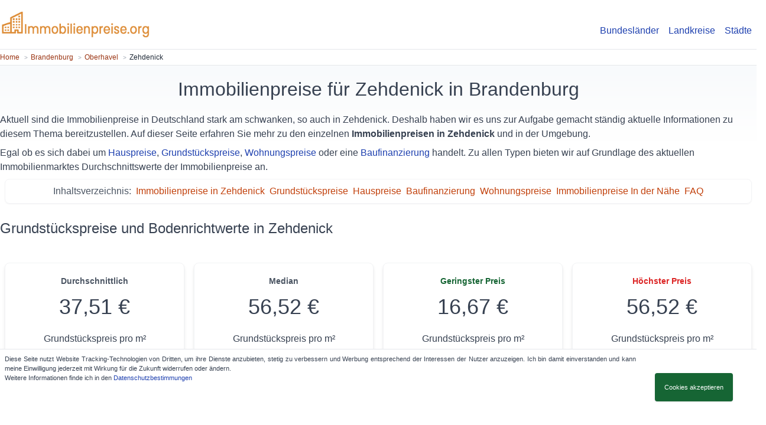

--- FILE ---
content_type: text/html;charset=utf-8
request_url: https://www.immobilienpreise.org/stadt/zehdenick
body_size: 10126
content:
<!DOCTYPE html>
<html lang="de">
<head><meta charset="utf-8">
<title>Immobilienpreise in Zehdenick 2026</title>
<meta name="viewport" content="width=device-width, initial-scale=1">
<link rel="icon" type="image/x-icon" href="/img/favicon.png">
<meta name="description" content="Immobilienpreise in Zehdenick 2026, sortiert nach Wohnungspreisen, Hauspreisen, Grundstückspreisen und Mietpreisen pro Quadratmeter. Alle nötigen Informationen zu Immobilienpreisen in Zehdenick">
<link rel="canonical" href="https://www.immobilienpreise.org/stadt/zehdenick"><link rel="modulepreload" as="script" crossorigin href="/_nuxt/entry.678374c0.js"><link rel="preload" as="style" href="/_nuxt/entry.44d7a92d.css"><link rel="modulepreload" as="script" crossorigin href="/_nuxt/_url_.662335fa.js"><link rel="modulepreload" as="script" crossorigin href="/_nuxt/components.76307261.js"><link rel="modulepreload" as="script" crossorigin href="/_nuxt/Breadcrumbs.94b74325.js"><link rel="preload" as="style" href="/_nuxt/Breadcrumbs.07b2a6ee.css"><link rel="modulepreload" as="script" crossorigin href="/_nuxt/nuxt-link.8093d77e.js"><link rel="modulepreload" as="script" crossorigin href="/_nuxt/TableOfContents.eadf6e57.js"><link rel="preload" as="style" href="/_nuxt/TableOfContents.4fe189a2.css"><link rel="modulepreload" as="script" crossorigin href="/_nuxt/PriceLineCard.e8839b39.js"><link rel="preload" as="style" href="/_nuxt/PriceLineCard.e385668e.css"><link rel="modulepreload" as="script" crossorigin href="/_nuxt/SummaryList.09646096.js"><link rel="preload" as="style" href="/_nuxt/SummaryList.ff38c5b3.css"><link rel="modulepreload" as="script" crossorigin href="/_nuxt/layout.a63e1a2c.js"><link rel="modulepreload" as="script" crossorigin href="/_nuxt/fetch.cd6e0a38.js"><link rel="modulepreload" as="script" crossorigin href="/_nuxt/Infobox.468b8e47.js"><link rel="preload" as="style" href="/_nuxt/Infobox.aed5df63.css"><link rel="modulepreload" as="script" crossorigin href="/_nuxt/AdContainer.edc161eb.js"><link rel="preload" as="style" href="/_nuxt/AdContainer.4d82aaf4.css"><link rel="modulepreload" as="script" crossorigin href="/_nuxt/default.47ac6bb7.js"><link rel="prefetch" as="script" crossorigin href="/_nuxt/error-component.9a6c00b6.js"><link rel="stylesheet" href="/_nuxt/entry.44d7a92d.css"><link rel="stylesheet" href="/_nuxt/Breadcrumbs.07b2a6ee.css"><link rel="stylesheet" href="/_nuxt/TableOfContents.4fe189a2.css"><link rel="stylesheet" href="/_nuxt/PriceLineCard.e385668e.css"><link rel="stylesheet" href="/_nuxt/SummaryList.ff38c5b3.css"><link rel="stylesheet" href="/_nuxt/Infobox.aed5df63.css"><link rel="stylesheet" href="/_nuxt/AdContainer.4d82aaf4.css"><style>h1{font-size:32px}h1,h2{padding-bottom:1rem;padding-top:1rem}h2{font-size:18pt}h3{font-size:16pt;padding-bottom:1rem;padding-top:1rem}body{--tw-text-opacity:1;color:#374151;color:rgb(55 65 81/var(--tw-text-opacity));font-family:Roboto,sans-serif}.card{--tw-border-opacity:1;--tw-bg-opacity:1;background-color:#fff;background-color:rgb(255 255 255/var(--tw-bg-opacity));border-color:#f8fafc;border-color:rgb(248 250 252/var(--tw-border-opacity));border-width:2px;margin:.5rem;padding:1.25rem}.link-card{--tw-text-opacity:1;color:#1e40af;color:rgb(30 64 175/var(--tw-text-opacity));text-align:center}.link-card:hover{--tw-text-opacity:1;--tw-shadow:0 20px 25px -5px rgba(0,0,0,.1),0 8px 10px -6px rgba(0,0,0,.1);--tw-shadow-colored:0 20px 25px -5px var(--tw-shadow-color),0 8px 10px -6px var(--tw-shadow-color);box-shadow:0 0 #0000,0 0 #0000,0 20px 25px -5px rgba(0,0,0,.1),0 8px 10px -6px rgba(0,0,0,.1);box-shadow:var(--tw-ring-offset-shadow,0 0 #0000),var(--tw-ring-shadow,0 0 #0000),var(--tw-shadow);color:#115e59;color:rgb(17 94 89/var(--tw-text-opacity))}.card p{padding-top:1rem}.card img{display:block;margin:1rem auto}ul{list-style-type:disc;padding-bottom:.75rem;padding-left:2rem;padding-top:.75rem}a{color:#1e40af;color:rgb(30 64 175/var(--tw-text-opacity))}a,a:active{--tw-text-opacity:1}a:active{color:#155e75;color:rgb(21 94 117/var(--tw-text-opacity))}table{margin-bottom:1rem;margin-top:1rem;width:100%}tr{border-bottom-width:2px}td,th{padding:.5rem;text-align:left}p{padding-bottom:.5rem}html{scroll-behavior:smooth}.btn-success{--tw-bg-opacity:1;--tw-text-opacity:1;--tw-shadow:0 1px 3px 0 rgba(0,0,0,.1),0 1px 2px -1px rgba(0,0,0,.1);--tw-shadow-colored:0 1px 3px 0 var(--tw-shadow-color),0 1px 2px -1px var(--tw-shadow-color);background-color:#166534;background-color:rgb(22 101 52/var(--tw-bg-opacity));border-radius:.25rem;box-shadow:0 0 #0000,0 0 #0000,0 1px 3px 0 rgba(0,0,0,.1),0 1px 2px -1px rgba(0,0,0,.1);box-shadow:var(--tw-ring-offset-shadow,0 0 #0000),var(--tw-ring-shadow,0 0 #0000),var(--tw-shadow);color:#fff;color:rgb(255 255 255/var(--tw-text-opacity));padding:1rem}.btn-success:hover{--tw-shadow:0 10px 15px -3px rgba(0,0,0,.1),0 4px 6px -4px rgba(0,0,0,.1);--tw-shadow-colored:0 10px 15px -3px var(--tw-shadow-color),0 4px 6px -4px var(--tw-shadow-color);box-shadow:0 0 #0000,0 0 #0000,0 10px 15px -3px rgba(0,0,0,.1),0 4px 6px -4px rgba(0,0,0,.1);box-shadow:var(--tw-ring-offset-shadow,0 0 #0000),var(--tw-ring-shadow,0 0 #0000),var(--tw-shadow);opacity:.9}#cookieBanner{--tw-bg-opacity:1;background-color:#fff;background-color:rgb(255 255 255/var(--tw-bg-opacity));border-top-width:1px;bottom:0;left:0;padding:.5rem;position:fixed;right:0;text-align:justify}@media (min-width:768px){#cookieBanner{display:flex}}#cookieBanner{font-size:.7rem;z-index:100}</style></head>
<body ><div id="__nuxt"><div class="h-full"><div class="py-4 mx-auto" style="max-width:1400px;"><div class="grid md:grid-cols-2"><div><div class="md:float-left text-center md:text-left"><a href="/" class="mx-auto block w-64"><img alt="Immobilienpreise" width="672" height="135" src="/img/immobilienpreise-org-logo.png"></a></div></div><hr class="md:hidden pb-3"><div><div class="md:float-right text-center md:pt-6 md:inline"><ul class="inline"><li class="inline px-2"><a href="/bundeslaender" class="">Bundesländer</a></li><li class="inline px-2"><a href="/landkreise" class="">Landkreise</a></li><li class="inline px-2"><a href="/staedte" class="">Städte</a></li></ul></div></div></div></div><div class="bg-gray-200" style="height:1px;"></div><div class="md:mx-auto mx-2" style="max-width:1400px;"><!--[--><div class="font-tiny text-gray-800 py-1" data-v-1bb7be60><ol data-v-1bb7be60><!--[--><li data-v-1bb7be60><a href="/" class="" data-v-1bb7be60>Home</a></li><li data-v-1bb7be60><a href="/bundesland/brandenburg" class="" data-v-1bb7be60>Brandenburg</a></li><li data-v-1bb7be60><a href="/landkreis/oberhavel" class="" data-v-1bb7be60>Oberhavel</a></li><li data-v-1bb7be60><span data-v-1bb7be60>Zehdenick</span></li><!--]--></ol><div data-v-1bb7be60><script type="application/ld+json">{"itemListElement":[{"position":1,"item":{"name":"Home","@type":"ListItem","@id":"https://www.immobilienpreise.org/"},"@type":"ListItem"},{"position":2,"item":{"name":"Brandenburg","@type":"ListItem","@id":"https://www.immobilienpreise.org/bundesland/brandenburg"},"@type":"ListItem"},{"position":3,"item":{"name":"Oberhavel","@type":"ListItem","@id":"https://www.immobilienpreise.org/landkreis/oberhavel"},"@type":"ListItem"},{"position":4,"item":{"name":"Zehdenick","@type":"ListItem","@id":"https://www.immobilienpreise.org/stadt/zehdenick"},"@type":"ListItem"}],"@context":"http://schema.org","@type":"BreadcrumbList","name":"Breadcrumbs"}</script></div></div><!--]--></div><div class="bg-gray-200" style="height:1px;"></div><div class="bg-gradient-to-b from-slate-50 to-white absolute w-full h-32 z-0"></div><div class="md:mx-auto mx-2 z-10 relative pb-12" style="max-width:1400px;min-height:calc(100vh - 310px);"><!--[--><!--[--><!----><!----><!----><!--]--><div><h1 class="text-center" id="immobilienpreise"> Immobilienpreise für Zehdenick in Brandenburg</h1><p> Aktuell sind die Immobilienpreise in Deutschland stark am schwanken, so auch in Zehdenick. Deshalb haben wir es uns zur Aufgabe gemacht ständig aktuelle Informationen zu diesem Thema bereitzustellen. Auf dieser Seite erfahren Sie mehr zu den einzelnen <b>Immobilienpreisen in Zehdenick</b> und in der Umgebung. </p><p> Egal ob es sich dabei um <a href="#hauspreise">Hauspreise</a>, <a href="#grundstueckspreise">Grundstückspreise</a>, <a href="#wohnungspreise">Wohnungspreise</a> oder eine <a href="#baufinanzierung">Baufinanzierung</a> handelt. Zu allen Typen bieten wir auf Grundlage des aktuellen Immobilienmarktes Durchschnittswerte der Immobilienpreise an. </p><div class="toc mx-2" data-v-cdfdc0ec><ul class="text-center list-none break-all p-2" data-v-cdfdc0ec><li class="inline text-gray-600" data-v-cdfdc0ec>Inhaltsverzeichnis:</li><!--[--><li class="inline pl-2" data-v-cdfdc0ec><a href="#immobilienpreise" class="py-4 text-orange-700 hover:text-orange-900" data-v-cdfdc0ec>Immobilienpreise in undefined</a></li><li class="inline pl-2" data-v-cdfdc0ec><a href="#grundstueckspreise" class="py-4 text-orange-700 hover:text-orange-900" data-v-cdfdc0ec>Grundstückspreise</a></li><li class="inline pl-2" data-v-cdfdc0ec><a href="#hauspreise" class="py-4 text-orange-700 hover:text-orange-900" data-v-cdfdc0ec>Hauspreise</a></li><li class="inline pl-2" data-v-cdfdc0ec><a href="#baufinanzierung" class="py-4 text-orange-700 hover:text-orange-900" data-v-cdfdc0ec>Baufinanzierung</a></li><li class="inline pl-2" data-v-cdfdc0ec><a href="#wohnungspreise" class="py-4 text-orange-700 hover:text-orange-900" data-v-cdfdc0ec>Wohnungspreise</a></li><li class="inline pl-2" data-v-cdfdc0ec><a href="#nearly" class="py-4 text-orange-700 hover:text-orange-900" data-v-cdfdc0ec>Immobilienpreise In der Nähe</a></li><li class="inline pl-2" data-v-cdfdc0ec><a href="#faq" class="py-4 text-orange-700 hover:text-orange-900" data-v-cdfdc0ec>FAQ</a></li><!--]--></ul></div><h2 id="grundstueckspreise" class="my-2">Grundstückspreise und Bodenrichtwerte in Zehdenick</h2><!--[--><div class="grid md:grid-cols-4 py-2 mb-4" data-v-e728601d><div class="text-center card" data-v-e728601d><div class="text-sm font-bold text-gray-600" data-v-e728601d>Durchschnittlich</div><div class="text-center text-4xl pb-2 my-3.5" data-v-e728601d>37,51 €</div> Grundstückspreis pro m² <div class="mt-4" data-v-e728601d><div style="max-width:100%;position:relative;" class="h-32" data-v-e728601d><canvas style="max-width:100%;max-height:100%;" id="bar-chart" width="400" height="400"></canvas></div></div></div><div class="text-center card" data-v-e728601d><div class="text-sm font-bold text-gray-600" data-v-e728601d>Median</div><div class="text-center text-4xl pb-2 my-3.5" data-v-e728601d>56,52 €</div> Grundstückspreis pro m² <div class="mt-4" data-v-e728601d><div style="max-width:100%;position:relative;" class="h-32" data-v-e728601d><canvas style="max-width:100%;max-height:100%;" id="bar-chart" width="400" height="400"></canvas></div></div></div><div class="text-center card" data-v-e728601d><div class="text-sm font-bold text-green-800" data-v-e728601d>Geringster Preis</div><div class="text-center text-4xl pb-2 my-3.5" data-v-e728601d>16,67 €</div> Grundstückspreis pro m² <div class="mt-4" data-v-e728601d><div style="max-width:100%;position:relative;" class="h-32" data-v-e728601d><canvas style="max-width:100%;max-height:100%;" id="bar-chart" width="400" height="400"></canvas></div></div></div><div class="text-center card" data-v-e728601d><div class="text-sm font-bold text-red-600" data-v-e728601d>Höchster Preis</div><div class="text-center text-4xl pb-2 my-3.5" data-v-e728601d>56,52 €</div> Grundstückspreis pro m² <div class="mt-4" data-v-e728601d><div style="max-width:100%;position:relative;" class="h-32" data-v-e728601d><canvas style="max-width:100%;max-height:100%;" id="bar-chart" width="400" height="400"></canvas></div></div></div></div><div class="card inline-block float-right text-xs" data-v-e728601d> Ausgewertete Angebote: 4</div><div class="clear-both" data-v-e728601d></div><!--]--><div class="w-full my-12" city="Zehdenick" zip="16792" data-v-7692b105><div class="adContainerTop" data-v-7692b105><script class="wattfox-dynamic-script" data-uid="0197c621-5645-701a-b9a7-4ae5b3cb45f6" src="https://widgets.wattfox.de/files/widget/widget.js" data-v-7692b105></script></div></div><div class="text-justify px-2"><h2>Grundstückspreise und Bodenrichtwerte in Zehdenick</h2><p>Unter den Bürgern von Zehdenick findet sich eine Vielzahl an Mietern, Vermietern, Immobilieneigentümern, sowie auch Grundstückseigentümern. Ob Sie nun ein Grundstück erwerben oder veräußern möchten, der Preis bestimmt letzten Endes, ob sie ein gutes oder ein schlechtes Geschäft machen. </p><h3>Kriterien für einen guten Grundstückspreis in Zehdenick</h3><p>Wichtige Kriterien bei der Abwicklung eines Grundstückskaufs oder Grundstückverkaufs sind der Bodenrichtwert und der Durchschnittspreis je Quadratmeter an Grundstücksfläche. Den Bodenrichtwert können Sie dem Bodenrichtwertinformationssystem (BORIS) entnehmen, welches für jedes Bundesland separat verfügbar ist. Um einen guten Vergleichswert zu erhalten kann man den durchschnittlichen Grundstückspreis pro Quadratmeter aus den einzelnen Durchschnittspreisen aller aktueller Grundstückspreise auf dem Immobilienmarkt errechnen. </p><p>Anhand der uns zur Verfügung stehenden Grundstückspreise für Zehdenick wurde ein <b>durchschnittlicher Grundstückspreis pro Quadratmeter von 37,51 €/ m² errechnet</b>, um festzustellen ob es sich um eine günstige oder teure Gegend handelt kann man den Durchschnittspreis des Bundeslands oder von ganz Deutschland betrachten. </p><h3>Durchschnittlicher Grundstückspreis von Zehdenick im Bundesvergleich</h3><p>Der <b>Durchschnittspreis je Quadratmeter Grundstücksfläche in Deutschland liegt aktuell bei ca. 211,81 €</b>. Zu bedenken ist jedoch, dass der Durchschnittspreis lediglich ein Richtwert ist und spezielle Aspekte, wie z.B. die Lage des Grundstücks, Bebaubarkeit des Grundstücks und Altlasten bei der Wertermittlung zusätzlich eine entscheidende Rolle spielen und nicht außer Acht gelassen werden sollten. </p><p> Weitere wichtige Fakten, um den exakten Preis ermitteln zu können sind zudem der <b>Niedrigst- und Höchstwert für Grundstückspreise in Zehdenick. Laut den Grundstücksanzeigen, die der Immobilienmarkt im Jahr 2026 vorzuweisen hat, beläuft sich der Höchstpreis pro Quadratmeter in Zehdenick auf 56,52 €/m² und der tiefste Preis auf 16,67 €/m².</b></p></div><h2 id="hauspreise" class="my-2">Aktuelle Hauspreise in Zehdenick</h2><!--[--><div class="grid md:grid-cols-4 py-2 mb-4" data-v-e728601d><div class="text-center card" data-v-e728601d><div class="text-sm font-bold text-gray-600" data-v-e728601d>Durchschnittlich</div><div class="text-center text-4xl pb-2 my-3.5" data-v-e728601d>1.324,37 €</div> Hauspreis pro m² <div class="mt-4" data-v-e728601d><div style="max-width:100%;position:relative;" class="h-32" data-v-e728601d><canvas style="max-width:100%;max-height:100%;" id="bar-chart" width="400" height="400"></canvas></div></div></div><div class="text-center card" data-v-e728601d><div class="text-sm font-bold text-gray-600" data-v-e728601d>Median</div><div class="text-center text-4xl pb-2 my-3.5" data-v-e728601d>1.757,95 €</div> Hauspreis pro m² <div class="mt-4" data-v-e728601d><div style="max-width:100%;position:relative;" class="h-32" data-v-e728601d><canvas style="max-width:100%;max-height:100%;" id="bar-chart" width="400" height="400"></canvas></div></div></div><div class="text-center card" data-v-e728601d><div class="text-sm font-bold text-green-800" data-v-e728601d>Geringster Preis</div><div class="text-center text-4xl pb-2 my-3.5" data-v-e728601d>740,74 €</div> Hauspreis pro m² <div class="mt-4" data-v-e728601d><div style="max-width:100%;position:relative;" class="h-32" data-v-e728601d><canvas style="max-width:100%;max-height:100%;" id="bar-chart" width="400" height="400"></canvas></div></div></div><div class="text-center card" data-v-e728601d><div class="text-sm font-bold text-red-600" data-v-e728601d>Höchster Preis</div><div class="text-center text-4xl pb-2 my-3.5" data-v-e728601d>1.804,12 €</div> Hauspreis pro m² <div class="mt-4" data-v-e728601d><div style="max-width:100%;position:relative;" class="h-32" data-v-e728601d><canvas style="max-width:100%;max-height:100%;" id="bar-chart" width="400" height="400"></canvas></div></div></div></div><div class="card inline-block float-right text-xs" data-v-e728601d> Ausgewertete Angebote: 5</div><div class="clear-both" data-v-e728601d></div><!--]--><p>In den Hauspreis spielen viele Faktoren hinein, handelt es sich um einen Neubau, Altbau oder ist das Haus renovierungsbedürftig. Auch ist immer noch einer der wichtigsten Faktoren für einen Hauspreis die Lage. Der <b>Hauspreis in Zehdenick beläuft sich im Durchschnitt auf 1.324,37 €/m²</b>. </p><p> Neben den bereits genannten Faktoren, spielen folgende Dinge eine Rolle bei der Bestimmung eines Hauspreises in Zehdenick: </p><ul><li>Welchen <a href="#grundstueckspreise">Wert hat das Grundstück</a></li><li>Gibt es genügend Infrastruktur in der Nähe (Bus- / Bahnanbindung, DSL, Kanalisation, etc.)</li><li>Nutzungsrechte am Haus (darf es bewohnt werden)</li><li>Denkmalschutz</li><li>Aussicht</li><li>Gefahr durch Naturkatastrophen (in der Vergangenheit oder Zukunft)</li></ul><h2 id="baufinanzierung">Baufinanzierung in Zehdenick</h2><p>Wenn Sie ein Haus bauen möchten macht es Sinn sich vorher über eine <b>Baufinanzierung in Zehdenick</b> zu informieren. Eine Baufinanzierung in Zehdenick benötigt ein paar Informationen welche vorher abgeklärt werden sollten. Danach ist es sinnvoll eine Anfrage bei einem Baufinanzierer zu stellen, oder direkt online einen Vergleich aufzustellen. Vorab sind ein paar Informationen notwendig, wie beispielsweise die Summe, welche finanziert werden soll, sowie die Laufzeit und mögliche angepeilte Zinssätze. </p><p>Auch ist es sinnvoll Unterlagen zu Einkünften bereitliegen zu haben um es dem Finanzierer möglichst einfach zu machen und eine gesunde Basis für eine gute Zusammenarbeit zu schaffen. </p><p>Weitere Informationen die hilfreich und von Nutzen sind:</p><ul><li>Selbstauskunft</li><li>Eigenkapital</li><li>Wie hoch darf die Tilgung sein?</li><li>Sind Sondertilgungen gewünscht?</li><li>Wird eine Kreditabsicherung benötigt?</li><li>Welche Fördermöglichkeiten habe ich in Zehdenick?</li></ul><h3>Hausverkauf in Zehdenick richtig gestalten</h3><p>Vor dem Verkauf eines Hauses kann eine Wertermittlung durch einen Makler oder durch einen Gutachter sinnvoll sein. Der Makler hat meist ein gutes Gespür für den Markt und weiß was Interessenten in der Gegend bereit sind für ein Haus zu bezahlen. Somit kann man einen <b>realistischen und guten Hauspreis in Zehdenick erzielen</b>.</p><p>Sollte man einen Gutachter beauftragen stellt dieser nicht nur fest in welchem Zustand sich das Haus befindet, sondern in der Regel nennt dieser auch <b>einen angemessenen Hauspreis</b> zu dem die Immobilie veräußert werden könnte. Oft werden solche Gutachten auch bei Zwangsversteigerungen auf dem Amtsgericht verwendet um den Wert einer Immobilie festzulegen.</p><div data-v-8603398e><b data-v-8603398e>Günstige und teure Hauspreise in Zehdenick</b><p data-v-8603398e>Der günstigste von uns gefundene Hauspreis für Zehdenick beläuft sich auf 740,74 €/m², der teuerste auf 1.804,12 €/m².</p></div><h2 id="wohnungspreise" class="my-2">Wohnungspreise in Zehdenick</h2><!--[--><div class="grid md:grid-cols-4 py-2 mb-4" data-v-e728601d><div class="text-center card" data-v-e728601d><div class="text-sm font-bold text-gray-600" data-v-e728601d>Durchschnittlich</div><div class="text-center text-4xl pb-2 my-3.5" data-v-e728601d>k.A.</div> Wohnungspreis pro m² <div class="mt-4" data-v-e728601d><!----></div></div><div class="text-center card" data-v-e728601d><div class="text-sm font-bold text-gray-600" data-v-e728601d>Median</div><div class="text-center text-4xl pb-2 my-3.5" data-v-e728601d>k.A.</div> Wohnungspreis pro m² <div class="mt-4" data-v-e728601d><!----></div></div><div class="text-center card" data-v-e728601d><div class="text-sm font-bold text-green-800" data-v-e728601d>Geringster Preis</div><div class="text-center text-4xl pb-2 my-3.5" data-v-e728601d>k.A.</div> Wohnungspreis pro m² <div class="mt-4" data-v-e728601d><!----></div></div><div class="text-center card" data-v-e728601d><div class="text-sm font-bold text-red-600" data-v-e728601d>Höchster Preis</div><div class="text-center text-4xl pb-2 my-3.5" data-v-e728601d>k.A.</div> Wohnungspreis pro m² <div class="mt-4" data-v-e728601d><!----></div></div></div><!----><!----><!--]--><p>Wer in Zehdenick eine eigene Wohnung erwerben oder verkaufen möchte, sollte den Kaufpreis der Wohnung zunächst mit den <b>derzeit gängigen Wohnungspreise in Zehdenick vergleichen</b>. Als Grundlage für diese Preisgegenüberstellung dient meist der durchschnittliche Wohnungspreis pro m². </p><!----><div data-v-8603398e><b data-v-8603398e>Wohnungspreise in Zehdenick</b><p data-v-8603398e>Derzeit liegen die Wohnungspreise in Zehdenick bei k.A./m² im Durchschnitt.</p></div><h3>Wichtige Faktoren für den Wohnungspreis in Zehdenick</h3><p> Zusätzlich zum Durchschnittspreis kann sollte man noch beachten in welcher Lage sich die Wohnung befindet. Auch ist wichtig wie alt das Gebäude ist in welcher sich die Wohnung befindet. Bei neueren Gebäuden kann meist ein höherer Wohnungspreis erzielt werden als bei älteren Gebäuden. </p><p> Des Weiteren <b>spielen die folgenden Faktoren eine Rolle beim Wohnungspreis:</b></p><ul><li>Höhe des Hausgeldes</li><li>Höhe der Instandhaltungsrücklagen</li><li>Selbstgenutzt oder als Vermietungsimmobilie</li><li>Letzte Sanierung</li><li>Energieausweis</li><li>Verbautes Heizungssystem</li><li>Größe der Wohnung</li><li>Stadtteil</li></ul><p>Um einen bestmöglichen Preis für einen Wohnungsverkauf in Zehdenick zu erzielen empfiehlt es sich vorher genau den Markt zu analysieren und eine richtige Einschätzung des möglichen Wohnungspreises in Zehdenick zu haben.</p><p><b>Auch hier kann wie beim Hauspreis ein Makler oder ein Gutachter sehr hilfreich sein</b>. Deren Kenntnis des lokalen Wohnungsmarkt ist meist besser als die Eigene. Durch korrekte Recherche und einen guten Rat kann man den optimalen Wohnungspreis für Zehdenick erhalten.</p><h2 class="px-2" id="nearly">Immobilienpreise in der Nähe von Zehdenick</h2><div class="overflow-x-auto w-full inline-block rounded-lg border shadow px-0 mb-4 mx-2" data-v-83b4d664><table class="table-auto" data-v-83b4d664><thead class="bg-gray-50" data-v-83b4d664><tr data-v-83b4d664><th data-v-83b4d664>Stadt</th><th class="text-right" data-v-83b4d664>Einwohner</th><th class="text-right" data-v-83b4d664>Mietpreis pro m²</th><th class="text-right" data-v-83b4d664>Grundstückspreis pro m²</th><th class="text-right" data-v-83b4d664>Wohnungspreis pro m²</th><th class="text-right" data-v-83b4d664>Hauspreis pro m²</th></tr></thead><tbody data-v-83b4d664><!--[--><tr data-v-83b4d664><td data-v-83b4d664><!----><a href="/stadt/vogelsang" class="" data-v-83b4d664>Immobilienpreise Vogelsang</a></td><td class="text-right" data-v-83b4d664>32,479</td><td class="text-right" data-v-83b4d664>7,74 €</td><td class="text-right" data-v-83b4d664>12,67 €</td><td class="text-right" data-v-83b4d664>k.A.</td><td class="text-right" data-v-83b4d664>2.370,2 €</td></tr><tr data-v-83b4d664><td data-v-83b4d664><!----><a href="/stadt/gransee" class="" data-v-83b4d664>Immobilienpreise Gransee</a></td><td class="text-right" data-v-83b4d664>17,346</td><td class="text-right" data-v-83b4d664>8,85 €</td><td class="text-right" data-v-83b4d664>159,92 €</td><td class="text-right" data-v-83b4d664>k.A.</td><td class="text-right" data-v-83b4d664>2.053,69 €</td></tr><tr data-v-83b4d664><td data-v-83b4d664><!----><a href="/stadt/liebenwalde" class="" data-v-83b4d664>Immobilienpreise Liebenwalde</a></td><td class="text-right" data-v-83b4d664>4,323</td><td class="text-right" data-v-83b4d664>8,68 €</td><td class="text-right" data-v-83b4d664>k.A.</td><td class="text-right" data-v-83b4d664>k.A.</td><td class="text-right" data-v-83b4d664>1.581,67 €</td></tr><tr data-v-83b4d664><td data-v-83b4d664><!----><a href="/stadt/loewenberger-land" class="" data-v-83b4d664>Immobilienpreise Löwenberger Land</a></td><td class="text-right" data-v-83b4d664>17,346</td><td class="text-right" data-v-83b4d664>8,85 €</td><td class="text-right" data-v-83b4d664>159,92 €</td><td class="text-right" data-v-83b4d664>k.A.</td><td class="text-right" data-v-83b4d664>2.053,69 €</td></tr><tr data-v-83b4d664><td data-v-83b4d664><!----><a href="/stadt/schoenermark" class="" data-v-83b4d664>Immobilienpreise Schönermark</a></td><td class="text-right" data-v-83b4d664>17,346</td><td class="text-right" data-v-83b4d664>8,85 €</td><td class="text-right" data-v-83b4d664>159,92 €</td><td class="text-right" data-v-83b4d664>k.A.</td><td class="text-right" data-v-83b4d664>2.142,23 €</td></tr><tr data-v-83b4d664><td data-v-83b4d664><!----><a href="/stadt/schorfheide" class="" data-v-83b4d664>Immobilienpreise Schorfheide</a></td><td class="text-right" data-v-83b4d664>9,825</td><td class="text-right" data-v-83b4d664>13,51 €</td><td class="text-right" data-v-83b4d664>101,34 €</td><td class="text-right" data-v-83b4d664>k.A.</td><td class="text-right" data-v-83b4d664>2.518,07 €</td></tr><tr data-v-83b4d664><td data-v-83b4d664><!----><a href="/stadt/sonnenberg" class="" data-v-83b4d664>Immobilienpreise Sonnenberg</a></td><td class="text-right" data-v-83b4d664>17,346</td><td class="text-right" data-v-83b4d664>6,97 €</td><td class="text-right" data-v-83b4d664>159,92 €</td><td class="text-right" data-v-83b4d664>k.A.</td><td class="text-right" data-v-83b4d664>2.053,69 €</td></tr><tr data-v-83b4d664><td data-v-83b4d664><!----><a href="/stadt/großwoltersdorf" class="" data-v-83b4d664>Immobilienpreise Großwoltersdorf</a></td><td class="text-right" data-v-83b4d664>17,346</td><td class="text-right" data-v-83b4d664>8,85 €</td><td class="text-right" data-v-83b4d664>159,92 €</td><td class="text-right" data-v-83b4d664>k.A.</td><td class="text-right" data-v-83b4d664>2.053,69 €</td></tr><tr data-v-83b4d664><td data-v-83b4d664><!----><a href="/stadt/templin" class="" data-v-83b4d664>Immobilienpreise Templin</a></td><td class="text-right" data-v-83b4d664>24,667</td><td class="text-right" data-v-83b4d664>7,66 €</td><td class="text-right" data-v-83b4d664>8,33 €</td><td class="text-right" data-v-83b4d664>k.A.</td><td class="text-right" data-v-83b4d664>1.894,81 €</td></tr><tr data-v-83b4d664><td data-v-83b4d664><!----><a href="/stadt/vielitzsee" class="" data-v-83b4d664>Immobilienpreise Vielitzsee</a></td><td class="text-right" data-v-83b4d664>5,666</td><td class="text-right" data-v-83b4d664>6,36 €</td><td class="text-right" data-v-83b4d664>170,63 €</td><td class="text-right" data-v-83b4d664>k.A.</td><td class="text-right" data-v-83b4d664>k.A.</td></tr><!--]--></tbody></table></div><div class="px-2"><h3 id="faq">Fragen und Antworten zu Immobilienpreisen in Zehdenick</h3><!--[--><div><b>Wie viel kostet ein Haus in Zehdenick?</b><br><p>Die Quadratmeterpreise bei Häusern in Zehdenick betragen 1.324,37 € pro Quadratmeter. Der Mindestpreis liegt bei 740,74 € pro Quadratmeter, wobei der gefundene höchste Preis bei 1.804,12 liegt. Damit ist Zehdenick günstiger als der Durchschnitt von 2.923,40 € pro Qm in Brandenburg.</p><br></div><div><b>Wie viel kostet ein Grundstück in Zehdenick?</b><br><p>Die Quadratmeterpreise bei Grundstücken in Zehdenick betragen 37,51 € pro Quadratmeter. Je nach Lage in Zehdenick können diese teurer oder günstiger sein.</p><br></div><div><b>Welchen Verkaufspreis kann ich für mein Grundstück in Zehdenick erhalten?</b><br><p>Als Verkaufspreis bei Grundstücken in Zehdenick werden durchschnittlich 37,51 € pro Quadratmeter verlangt, je nach Stadtteil kann auch mehr verlangt werden. Um einen besseren Preis für Grundstücke in Zehdenick zu erhalten, folgen Sie diesem Link: <a href="https://www.immobilienpreise.org/stadt/zehdenick">https://www.immobilienpreise.org/stadt/zehdenick</a></p><br></div><div><b>Welchen Verkaufspreis kann ich für mein Haus in Zehdenick erhalten?</b><br><p>Als Verkaufspreis für Häuser in Zehdenick wird  1.324,37 € pro Quadratmeter im Durchschnitt verlangt. Um einen optimalen Preis für Häuser in Zehdenick zu erhalten, folgen Sie diesem Link: <a href="https://www.immobilienpreise.org/stadt/zehdenick">https://www.immobilienpreise.org/stadt/zehdenick</a></p><br></div><!--]--><div><script type="application/ld+json">{"@context":"https://schema.org","@type":"FAQPage","mainEntity":[{"@type":"Question","name":"Wie viel kostet ein Haus in Zehdenick?","acceptedAnswer":{"@type":"Answer","text":"Die Quadratmeterpreise bei Häusern in Zehdenick betragen 1.324,37 € pro Quadratmeter. Der Mindestpreis liegt bei 740,74 € pro Quadratmeter, wobei der gefundene höchste Preis bei 1.804,12 liegt. Damit ist Zehdenick günstiger als der Durchschnitt von 2.923,40 € pro Qm in Brandenburg."}},{"@type":"Question","name":"Wie viel kostet ein Grundstück in Zehdenick?","acceptedAnswer":{"@type":"Answer","text":"Die Quadratmeterpreise bei Grundstücken in Zehdenick betragen 37,51 € pro Quadratmeter. Je nach Lage in Zehdenick können diese teurer oder günstiger sein."}},{"@type":"Question","name":"Welchen Verkaufspreis kann ich für mein Grundstück in Zehdenick erhalten?","acceptedAnswer":{"@type":"Answer","text":"Als Verkaufspreis bei Grundstücken in Zehdenick werden durchschnittlich 37,51 € pro Quadratmeter verlangt, je nach Stadtteil kann auch mehr verlangt werden. Um einen besseren Preis für Grundstücke in Zehdenick zu erhalten, folgen Sie diesem Link: <a href=\"https://www.immobilienpreise.org/stadt/zehdenick\">https://www.immobilienpreise.org/stadt/zehdenick</a>"}},{"@type":"Question","name":"Welchen Verkaufspreis kann ich für mein Haus in Zehdenick erhalten?","acceptedAnswer":{"@type":"Answer","text":"Als Verkaufspreis für Häuser in Zehdenick wird  1.324,37 € pro Quadratmeter im Durchschnitt verlangt. Um einen optimalen Preis für Häuser in Zehdenick zu erhalten, folgen Sie diesem Link: <a href=\"https://www.immobilienpreise.org/stadt/zehdenick\">https://www.immobilienpreise.org/stadt/zehdenick</a>"}}]}</script></div></div><div class="text-right text-gray-500 italic">Letzte Aktualisierung: 02.03.2023</div></div><!--]--></div><div class="w-full bg-gradient-to-b to-stone-600 from-stone-700 z-10"><div class="md:mx-auto mx-2 text-zinc-200 py-4" style="max-width:1400px;"><div class="grid md:grid-cols-3 grid-cols-1 text-center"><div><b>Ständige Aktualisierung der Daten</b><img src="/img/trust.png" alt="Immer aktuell" width="128" height="128" class="mx-auto py-4"></div><div><b>Hinweis</b><p class="py-4"> Alle Angaben auf dieser Website sind Auswertungen aus dem aktuellen Immobilienmarkt, für die Richtigkeit der Angaben wird keine Gewährleistung übernommen. </p></div><div><b>Rechtliches</b><p class="py-4"><a href="/impressum" class="text-yellow-50 py-4 hover:text-zinc-200">Impressum</a><br><a href="/datenschutz" class="text-yellow-50 py-4 hover:text-zinc-200">Datenschutz</a></p></div></div><hr><div class="text-center pt-2 break-all"> Stadt anhand des Anfangsbuchstaben suchen:<br><br><!--[--><a href="/staedte-mit-a" class="p-4 text-yellow-50">A</a><a href="/staedte-mit-b" class="p-4 text-yellow-50">B</a><a href="/staedte-mit-c" class="p-4 text-yellow-50">C</a><a href="/staedte-mit-d" class="p-4 text-yellow-50">D</a><a href="/staedte-mit-e" class="p-4 text-yellow-50">E</a><a href="/staedte-mit-f" class="p-4 text-yellow-50">F</a><a href="/staedte-mit-g" class="p-4 text-yellow-50">G</a><a href="/staedte-mit-h" class="p-4 text-yellow-50">H</a><a href="/staedte-mit-i" class="p-4 text-yellow-50">I</a><a href="/staedte-mit-j" class="p-4 text-yellow-50">J</a><a href="/staedte-mit-k" class="p-4 text-yellow-50">K</a><a href="/staedte-mit-l" class="p-4 text-yellow-50">L</a><a href="/staedte-mit-m" class="p-4 text-yellow-50">M</a><a href="/staedte-mit-n" class="p-4 text-yellow-50">N</a><a href="/staedte-mit-o" class="p-4 text-yellow-50">O</a><a href="/staedte-mit-p" class="p-4 text-yellow-50">P</a><a href="/staedte-mit-q" class="p-4 text-yellow-50">Q</a><a href="/staedte-mit-r" class="p-4 text-yellow-50">R</a><a href="/staedte-mit-s" class="p-4 text-yellow-50">S</a><a href="/staedte-mit-t" class="p-4 text-yellow-50">T</a><a href="/staedte-mit-u" class="p-4 text-yellow-50">U</a><a href="/staedte-mit-v" class="p-4 text-yellow-50">V</a><a href="/staedte-mit-w" class="p-4 text-yellow-50">W</a><a href="/staedte-mit-x" class="p-4 text-yellow-50">X</a><a href="/staedte-mit-y" class="p-4 text-yellow-50">Y</a><a href="/staedte-mit-z" class="p-4 text-yellow-50">Z</a><!--]--><br><br></div></div></div><div id="cookieBanner"><div> Diese Seite nutzt Website Tracking-Technologien von Dritten, um ihre Dienste anzubieten, stetig zu verbessern und Werbung entsprechend der Interessen der Nutzer anzuzeigen. Ich bin damit einverstanden und kann meine Einwilligung jederzeit mit Wirkung für die Zukunft widerrufen oder ändern.<br> Weitere Informationen finde ich in den <a href="/datenschutz" target="_blank">Datenschutzbestimmungen</a></div><div class="whitespace-nowrap p-8"><a href="#!" class="btn btn-success block w-full text-center" id="acceptCookie">Cookies akzeptieren</a></div></div></div></div><script type="application/json" id="__NUXT_DATA__" data-ssr="true">[["Reactive",1],{"data":2,"state":211,"_errors":212,"serverRendered":213},{"bOdpOeweRL":3},{"id":4,"created":5,"lastUpdate":6,"title":7,"content":5,"metaDescription":8,"robots":5,"url":9,"faqEntries":10,"tableOfContents":5,"breadcrumb":23,"canonical":35,"ldJson":36,"houseCount":39,"housePerQm":40,"medianHousePerQm":41,"minHousePerQm":42,"maxHousePerQm":43,"rentalCount":44,"rentalPerQm":45,"medianRentalPerQm":46,"minRentalPerQm":47,"maxRentalPerQm":46,"flatCount":48,"flatPerQm":5,"medianFlatPerQm":5,"minFlatPerQm":5,"maxFlatPerQm":5,"propertyCount":49,"propertyPerQm":50,"medianPropertyPerQm":51,"minPropertyPerQm":52,"maxPropertyPerQm":51,"offerRanges":53,"name":33,"zipCodes":105,"provinceId":109,"countyId":110,"longitude":111,"latitude":112,"nearlyCities":113,"distanceMap":194,"county":205,"province":208},"6053593dcb0c0402354589e8",null,"2023-03-02T11:33:42.495","Immobilienpreise in Zehdenick 2026","Immobilienpreise in Zehdenick 2026, sortiert nach Wohnungspreisen, Hauspreisen, Grundstückspreisen und Mietpreisen pro Quadratmeter. Alle nötigen Informationen zu Immobilienpreisen in Zehdenick","zehdenick",[11,14,17,20],{"question":12,"answer":13,"created":5},"Wie viel kostet ein Haus in Zehdenick?","Die Quadratmeterpreise bei Häusern in Zehdenick betragen 1.324,37 € pro Quadratmeter. Der Mindestpreis liegt bei 740,74 € pro Quadratmeter, wobei der gefundene höchste Preis bei 1.804,12 liegt. Damit ist Zehdenick günstiger als der Durchschnitt von 2.923,40 € pro Qm in Brandenburg.",{"question":15,"answer":16,"created":5},"Wie viel kostet ein Grundstück in Zehdenick?","Die Quadratmeterpreise bei Grundstücken in Zehdenick betragen 37,51 € pro Quadratmeter. Je nach Lage in Zehdenick können diese teurer oder günstiger sein.",{"question":18,"answer":19,"created":5},"Welchen Verkaufspreis kann ich für mein Grundstück in Zehdenick erhalten?","Als Verkaufspreis bei Grundstücken in Zehdenick werden durchschnittlich 37,51 € pro Quadratmeter verlangt, je nach Stadtteil kann auch mehr verlangt werden. Um einen besseren Preis für Grundstücke in Zehdenick zu erhalten, folgen Sie diesem Link: \u003Ca href=\"https://www.immobilienpreise.org/stadt/zehdenick\">https://www.immobilienpreise.org/stadt/zehdenick\u003C/a>",{"question":21,"answer":22,"created":5},"Welchen Verkaufspreis kann ich für mein Haus in Zehdenick erhalten?","Als Verkaufspreis für Häuser in Zehdenick wird  1.324,37 € pro Quadratmeter im Durchschnitt verlangt. Um einen optimalen Preis für Häuser in Zehdenick zu erhalten, folgen Sie diesem Link: \u003Ca href=\"https://www.immobilienpreise.org/stadt/zehdenick\">https://www.immobilienpreise.org/stadt/zehdenick\u003C/a>",{"text":24,"link":25,"child":26},"Startseite","/",{"text":27,"link":28,"child":29},"Brandenburg","/bundesland/brandenburg",{"text":30,"link":31,"child":32},"Oberhavel","/landkreis/oberhavel",{"text":33,"link":34,"child":5},"Zehdenick","/stadt/zehdenick","stadt/zehdenick",[37,38],"{\"itemListElement\":[{\"position\":1,\"item\":{\"name\":\"Startseite\",\"@type\":\"ListItem\",\"@id\":\"https://www.immobilienpreise.org/\"},\"@type\":\"ListItem\"},{\"position\":2,\"item\":{\"name\":\"Brandenburg\",\"@type\":\"ListItem\",\"@id\":\"https://www.immobilienpreise.org/bundesland/brandenburg\"},\"@type\":\"ListItem\"},{\"position\":3,\"item\":{\"name\":\"Oberhavel\",\"@type\":\"ListItem\",\"@id\":\"https://www.immobilienpreise.org/landkreis/oberhavel\"},\"@type\":\"ListItem\"},{\"position\":4,\"item\":{\"name\":\"Zehdenick\",\"@type\":\"ListItem\",\"@id\":\"https://www.immobilienpreise.org/stadt/zehdenick\"},\"@type\":\"ListItem\"}],\"@context\":\"http://schema.org\",\"@type\":\"BreadcrumbList\"}","{\"mainEntity\":[{\"name\":\"Wie viel kostet ein Haus in Zehdenick?\",\"answerCount\":1,\"dateCreated\":null,\"acceptedAnswer\":{\"text\":\"Die Quadratmeterpreise bei Häusern in Zehdenick betragen 1.324,37 € pro Quadratmeter. Der Mindestpreis liegt bei 740,74 € pro Quadratmeter, wobei der gefundene höchste Preis bei 1.804,12 liegt. Damit ist Zehdenick günstiger als der Durchschnitt von 2.923,40 € pro Qm in Brandenburg.\",\"dateCreated\":null,\"author\":{\"name\":\"www.immobilienpreise.org\",\"@type\":\"Organization\"},\"url\":\"\",\"@type\":\"Answer\"},\"@type\":\"Question\"},{\"name\":\"Wie viel kostet ein Grundstück in Zehdenick?\",\"answerCount\":1,\"dateCreated\":null,\"acceptedAnswer\":{\"text\":\"Die Quadratmeterpreise bei Grundstücken in Zehdenick betragen 37,51 € pro Quadratmeter. Je nach Lage in Zehdenick können diese teurer oder günstiger sein.\",\"dateCreated\":null,\"author\":{\"name\":\"www.immobilienpreise.org\",\"@type\":\"Organization\"},\"url\":\"\",\"@type\":\"Answer\"},\"@type\":\"Question\"},{\"name\":\"Welchen Verkaufspreis kann ich für mein Grundstück in Zehdenick erhalten?\",\"answerCount\":1,\"dateCreated\":null,\"acceptedAnswer\":{\"text\":\"Als Verkaufspreis bei Grundstücken in Zehdenick werden durchschnittlich 37,51 € pro Quadratmeter verlangt, je nach Stadtteil kann auch mehr verlangt werden. Um einen besseren Preis für Grundstücke in Zehdenick zu erhalten, folgen Sie diesem Link: \u003Ca href=\\\"https://www.immobilienpreise.org/stadt/zehdenick\\\">https://www.immobilienpreise.org/stadt/zehdenick\u003C/a>\",\"dateCreated\":null,\"author\":{\"name\":\"www.immobilienpreise.org\",\"@type\":\"Organization\"},\"url\":\"\",\"@type\":\"Answer\"},\"@type\":\"Question\"},{\"name\":\"Welchen Verkaufspreis kann ich für mein Haus in Zehdenick erhalten?\",\"answerCount\":1,\"dateCreated\":null,\"acceptedAnswer\":{\"text\":\"Als Verkaufspreis für Häuser in Zehdenick wird  1.324,37 € pro Quadratmeter im Durchschnitt verlangt. Um einen optimalen Preis für Häuser in Zehdenick zu erhalten, folgen Sie diesem Link: \u003Ca href=\\\"https://www.immobilienpreise.org/stadt/zehdenick\\\">https://www.immobilienpreise.org/stadt/zehdenick\u003C/a>\",\"dateCreated\":null,\"author\":{\"name\":\"www.immobilienpreise.org\",\"@type\":\"Organization\"},\"url\":\"\",\"@type\":\"Answer\"},\"@type\":\"Question\"}],\"@context\":\"http://schema.org\",\"@type\":\"FAQPage\"}",5,1324.3733720940975,1757.9505300353358,740.7407407407408,1804.1237113402062,3,10.02450980392157,15,6.25,0,4,37.51187135024127,56.52173913043478,16.665812009640533,{"FLAT":54,"HOUSE":67,"PROPERTY":90},[55,59,62,65],{"minQm":48,"maxQm":56,"date":57,"priceSummary":58},50,"2023-03-02T11:33:42.495+00:00",{"priceQm":48,"minPriceQm":48,"maxPriceQm":48,"priceRoom":5,"minPriceRoom":5,"maxPriceRoom":5,"avgRoomCount":48,"avgQm":5,"minQm":5,"maxQm":5,"median":5,"avgPrice":48,"minPrice":48,"maxPrice":48,"resultCount":48,"radius":5},{"minQm":56,"maxQm":60,"date":57,"priceSummary":61},100,{"priceQm":48,"minPriceQm":48,"maxPriceQm":48,"priceRoom":5,"minPriceRoom":5,"maxPriceRoom":5,"avgRoomCount":48,"avgQm":5,"minQm":5,"maxQm":5,"median":5,"avgPrice":48,"minPrice":48,"maxPrice":48,"resultCount":48,"radius":5},{"minQm":60,"maxQm":63,"date":57,"priceSummary":64},150,{"priceQm":48,"minPriceQm":48,"maxPriceQm":48,"priceRoom":5,"minPriceRoom":5,"maxPriceRoom":5,"avgRoomCount":48,"avgQm":5,"minQm":5,"maxQm":5,"median":5,"avgPrice":48,"minPrice":48,"maxPrice":48,"resultCount":48,"radius":5},{"minQm":63,"maxQm":5,"date":57,"priceSummary":66},{"priceQm":48,"minPriceQm":48,"maxPriceQm":48,"priceRoom":5,"minPriceRoom":5,"maxPriceRoom":5,"avgRoomCount":48,"avgQm":5,"minQm":5,"maxQm":5,"median":5,"avgPrice":48,"minPrice":48,"maxPrice":48,"resultCount":48,"radius":5},[68,72,80,82],{"minQm":48,"maxQm":56,"date":57,"priceSummary":69},{"priceQm":42,"minPriceQm":42,"maxPriceQm":42,"priceRoom":5,"minPriceRoom":5,"maxPriceRoom":5,"avgRoomCount":70,"avgQm":5,"minQm":5,"maxQm":5,"median":5,"avgPrice":71,"minPrice":71,"maxPrice":71,"resultCount":70,"radius":5},1,20000,{"minQm":56,"maxQm":60,"date":57,"priceSummary":73},{"priceQm":74,"minPriceQm":75,"maxPriceQm":43,"priceRoom":5,"minPriceRoom":5,"maxPriceRoom":5,"avgRoomCount":49,"avgQm":5,"minQm":5,"maxQm":5,"median":5,"avgPrice":76,"minPrice":77,"maxPrice":78,"resultCount":79,"radius":5},1498.2157018239493,1192.3076923076924,134000,93000,175000,2,{"minQm":60,"maxQm":63,"date":57,"priceSummary":81},{"priceQm":48,"minPriceQm":48,"maxPriceQm":48,"priceRoom":5,"minPriceRoom":5,"maxPriceRoom":5,"avgRoomCount":48,"avgQm":5,"minQm":5,"maxQm":5,"median":5,"avgPrice":48,"minPrice":48,"maxPrice":48,"resultCount":48,"radius":5},{"minQm":63,"maxQm":5,"date":57,"priceSummary":83},{"priceQm":84,"minPriceQm":85,"maxPriceQm":41,"priceRoom":5,"minPriceRoom":5,"maxPriceRoom":5,"avgRoomCount":86,"avgQm":5,"minQm":5,"maxQm":5,"median":5,"avgPrice":87,"minPrice":88,"maxPrice":89,"resultCount":79,"radius":5},1442.3473580409236,1126.7441860465117,30.5,1479500,969000,1990000,[91,94,97,100],{"minQm":48,"maxQm":92,"date":57,"priceSummary":93},500,{"priceQm":48,"minPriceQm":48,"maxPriceQm":48,"priceRoom":5,"minPriceRoom":5,"maxPriceRoom":5,"avgRoomCount":48,"avgQm":5,"minQm":5,"maxQm":5,"median":5,"avgPrice":48,"minPrice":48,"maxPrice":48,"resultCount":48,"radius":5},{"minQm":92,"maxQm":95,"date":57,"priceSummary":96},1000,{"priceQm":48,"minPriceQm":48,"maxPriceQm":48,"priceRoom":5,"minPriceRoom":5,"maxPriceRoom":5,"avgRoomCount":48,"avgQm":5,"minQm":5,"maxQm":5,"median":5,"avgPrice":48,"minPrice":48,"maxPrice":48,"resultCount":48,"radius":5},{"minQm":95,"maxQm":98,"date":57,"priceSummary":99},1500,{"priceQm":48,"minPriceQm":48,"maxPriceQm":48,"priceRoom":5,"minPriceRoom":5,"maxPriceRoom":5,"avgRoomCount":48,"avgQm":5,"minQm":5,"maxQm":5,"median":5,"avgPrice":48,"minPrice":48,"maxPrice":48,"resultCount":48,"radius":5},{"minQm":98,"maxQm":5,"date":57,"priceSummary":101},{"priceQm":50,"minPriceQm":52,"maxPriceQm":51,"priceRoom":5,"minPriceRoom":5,"maxPriceRoom":5,"avgRoomCount":48,"avgQm":5,"minQm":5,"maxQm":5,"median":51,"avgPrice":102,"minPrice":103,"maxPrice":104,"resultCount":49,"radius":5},315000,130000,650000,[106],{"zipCode":107,"residents":108},"16792",13669,"6053534fcb0c04023545152c","60535350cb0c0402354515f6",13.3378948,52.9791731,[114,124,134,143,148,154,164,170,175,185],{"name":115,"residents":116,"zipCodes":117,"housePerQm":120,"rentalPerQm":121,"flatPerQm":5,"propertyPerQm":122,"url":123},"Vogelsang",32479,[118],{"zipCode":119,"residents":116},"15890",2370.200428924924,7.742337164750959,12.665955201857457,"vogelsang",{"name":125,"residents":126,"zipCodes":127,"housePerQm":130,"rentalPerQm":131,"flatPerQm":5,"propertyPerQm":132,"url":133},"Gransee",17346,[128],{"zipCode":129,"residents":126},"16775",2053.685247232109,8.853249411156199,159.91713510280874,"gransee",{"name":135,"residents":136,"zipCodes":137,"housePerQm":140,"rentalPerQm":141,"flatPerQm":5,"propertyPerQm":5,"url":142},"Liebenwalde",4323,[138],{"zipCode":139,"residents":136},"16559",1581.6704086214638,8.676470588235293,"liebenwalde",{"name":144,"residents":126,"zipCodes":145,"housePerQm":130,"rentalPerQm":131,"flatPerQm":5,"propertyPerQm":132,"url":147},"Löwenberger Land",[146],{"zipCode":129,"residents":126},"loewenberger-land",{"name":149,"residents":126,"zipCodes":150,"housePerQm":152,"rentalPerQm":131,"flatPerQm":5,"propertyPerQm":132,"url":153},"Schönermark",[151],{"zipCode":129,"residents":126},2142.2261153763357,"schoenermark",{"name":155,"residents":156,"zipCodes":157,"housePerQm":160,"rentalPerQm":161,"flatPerQm":5,"propertyPerQm":162,"url":163},"Schorfheide",9825,[158],{"zipCode":159,"residents":156},"16244",2518.06891025641,13.512918841779136,101.34238427721748,"schorfheide",{"name":165,"residents":126,"zipCodes":166,"housePerQm":130,"rentalPerQm":168,"flatPerQm":5,"propertyPerQm":132,"url":169},"Sonnenberg",[167],{"zipCode":129,"residents":126},6.970896469979728,"sonnenberg",{"name":171,"residents":126,"zipCodes":172,"housePerQm":130,"rentalPerQm":131,"flatPerQm":5,"propertyPerQm":132,"url":174},"Großwoltersdorf",[173],{"zipCode":129,"residents":126},"großwoltersdorf",{"name":176,"residents":177,"zipCodes":178,"housePerQm":181,"rentalPerQm":182,"flatPerQm":5,"propertyPerQm":183,"url":184},"Templin",24667,[179],{"zipCode":180,"residents":177},"17268",1894.8130997647734,7.6567628382305,8.331666666666667,"templin",{"name":186,"residents":187,"zipCodes":188,"housePerQm":5,"rentalPerQm":191,"flatPerQm":5,"propertyPerQm":192,"url":193},"Vielitzsee",5666,[189],{"zipCode":190,"residents":187},"16835",6.363636363636363,170.628075654337,"vielitzsee",{"605358c8cb0c040235458049":195,"605358c4cb0c040235457ffc":196,"60535680cb0c0402354551e3":197,"60535852cb0c040235457698":198,"6053581dcb0c040235457258":199,"60535531cb0c0402354538ca":200,"60535695cb0c040235455384":201,"6053588ccb0c040235457b5f":202,"6053554dcb0c040235453aca":203,"60535822cb0c0402354572c1":204},7.718377246237999,21.186781616907613,12.645523794213355,17.228573896026173,14.706653745765836,12.504212010183986,13.850536570939438,18.681069960885498,18.545196568994708,15.564130160298696,{"name":30,"url":206,"title":207},"oberhavel","Immobilienpreise in Oberhavel",{"name":27,"url":209,"title":210},"brandenburg","Immobilienpreise im Bundesland Brandenburg",{},{"bOdpOeweRL":5},true]</script><script>window.__NUXT__={};window.__NUXT__.config={public:{BASE_URL:"https://api.immobilienpreise.org",PUBLIC_BASE_URL:"https://api.immobilienpreise.org"},app:{baseURL:"/",buildAssetsDir:"/_nuxt/",cdnURL:""}}</script><script type="module" src="/_nuxt/entry.678374c0.js" crossorigin></script></body>
</html>

--- FILE ---
content_type: text/css; charset=utf-8
request_url: https://www.immobilienpreise.org/_nuxt/Breadcrumbs.07b2a6ee.css
body_size: 87
content:
ol[data-v-1bb7be60]{font-size:12px;list-style:none}li[data-v-1bb7be60]{display:inline-block}li[data-v-1bb7be60]:after{--tw-text-opacity:1;color:#9ca3af;color:rgb(156 163 175/var(--tw-text-opacity));content:" > ";font-size:10px;padding-bottom:2px;padding-left:5px;padding-right:5px}li[data-v-1bb7be60]:last-child:after{content:""}a[data-v-1bb7be60]{--tw-text-opacity:1;color:#9a3412;color:rgb(154 52 18/var(--tw-text-opacity))}


--- FILE ---
content_type: text/css; charset=utf-8
request_url: https://www.immobilienpreise.org/_nuxt/TableOfContents.4fe189a2.css
body_size: 104
content:
.toc[data-v-cdfdc0ec]{--tw-border-opacity:1;--tw-shadow:0 1px 2px 0 rgba(0,0,0,.05);--tw-shadow-colored:0 1px 2px 0 var(--tw-shadow-color);border:1px solid;border-color:#f3f4f6;border-color:rgb(243 244 246/var(--tw-border-opacity));border-radius:.5rem;box-shadow:0 0 #0000,0 0 #0000,0 1px 2px #0000000d;box-shadow:var(--tw-ring-offset-shadow,0 0 #0000),var(--tw-ring-shadow,0 0 #0000),var(--tw-shadow);padding-left:.5rem;padding-right:.5rem}


--- FILE ---
content_type: text/css; charset=utf-8
request_url: https://www.immobilienpreise.org/_nuxt/AdContainer.4d82aaf4.css
body_size: 28
content:
.adContainerTop[data-v-7692b105]{margin-bottom:15px;padding:8px;width:100%}.adContainerTop[data-v-7692b105]:before{clear:both;color:#999;content:"powered by Wattfox";float:right;font-size:12px}


--- FILE ---
content_type: text/css; charset=utf-8
request_url: https://www.immobilienpreise.org/_nuxt/default.4af8def6.css
body_size: 565
content:
h1{font-size:32px}h1,h2{padding-bottom:1rem;padding-top:1rem}h2{font-size:18pt}h3{font-size:16pt;padding-bottom:1rem;padding-top:1rem}body{--tw-text-opacity:1;color:#374151;color:rgb(55 65 81/var(--tw-text-opacity));font-family:Roboto,sans-serif}.card{--tw-border-opacity:1;--tw-bg-opacity:1;background-color:#fff;background-color:rgb(255 255 255/var(--tw-bg-opacity));border-color:#f8fafc;border-color:rgb(248 250 252/var(--tw-border-opacity));border-width:2px;margin:.5rem;padding:1.25rem}.link-card{--tw-text-opacity:1;color:#1e40af;color:rgb(30 64 175/var(--tw-text-opacity));text-align:center}.link-card:hover{--tw-text-opacity:1;--tw-shadow:0 20px 25px -5px rgba(0,0,0,.1),0 8px 10px -6px rgba(0,0,0,.1);--tw-shadow-colored:0 20px 25px -5px var(--tw-shadow-color),0 8px 10px -6px var(--tw-shadow-color);box-shadow:0 0 #0000,0 0 #0000,0 20px 25px -5px #0000001a,0 8px 10px -6px #0000001a;box-shadow:var(--tw-ring-offset-shadow,0 0 #0000),var(--tw-ring-shadow,0 0 #0000),var(--tw-shadow);color:#115e59;color:rgb(17 94 89/var(--tw-text-opacity))}.card p{padding-top:1rem}.card img{display:block;margin:1rem auto}ul{list-style-type:disc;padding-bottom:.75rem;padding-left:2rem;padding-top:.75rem}a{color:#1e40af;color:rgb(30 64 175/var(--tw-text-opacity))}a,a:active{--tw-text-opacity:1}a:active{color:#155e75;color:rgb(21 94 117/var(--tw-text-opacity))}table{margin-bottom:1rem;margin-top:1rem;width:100%}tr{border-bottom-width:2px}td,th{padding:.5rem;text-align:left}p{padding-bottom:.5rem}html{scroll-behavior:smooth}.btn-success{--tw-bg-opacity:1;--tw-text-opacity:1;--tw-shadow:0 1px 3px 0 rgba(0,0,0,.1),0 1px 2px -1px rgba(0,0,0,.1);--tw-shadow-colored:0 1px 3px 0 var(--tw-shadow-color),0 1px 2px -1px var(--tw-shadow-color);background-color:#166534;background-color:rgb(22 101 52/var(--tw-bg-opacity));border-radius:.25rem;box-shadow:0 0 #0000,0 0 #0000,0 1px 3px #0000001a,0 1px 2px -1px #0000001a;box-shadow:var(--tw-ring-offset-shadow,0 0 #0000),var(--tw-ring-shadow,0 0 #0000),var(--tw-shadow);color:#fff;color:rgb(255 255 255/var(--tw-text-opacity));padding:1rem}.btn-success:hover{--tw-shadow:0 10px 15px -3px rgba(0,0,0,.1),0 4px 6px -4px rgba(0,0,0,.1);--tw-shadow-colored:0 10px 15px -3px var(--tw-shadow-color),0 4px 6px -4px var(--tw-shadow-color);box-shadow:0 0 #0000,0 0 #0000,0 10px 15px -3px #0000001a,0 4px 6px -4px #0000001a;box-shadow:var(--tw-ring-offset-shadow,0 0 #0000),var(--tw-ring-shadow,0 0 #0000),var(--tw-shadow);opacity:.9}#cookieBanner{--tw-bg-opacity:1;background-color:#fff;background-color:rgb(255 255 255/var(--tw-bg-opacity));border-top-width:1px;bottom:0;left:0;padding:.5rem;position:fixed;right:0;text-align:justify}@media (min-width:768px){#cookieBanner{display:flex}}#cookieBanner{font-size:.7rem;z-index:100}


--- FILE ---
content_type: text/css; charset=utf-8
request_url: https://www.immobilienpreise.org/_nuxt/_url_.ca8c13bb.css
body_size: 3
content:
h3[data-v-7c50f765]{font-size:16px;margin-bottom:1rem;margin-top:1rem}td[data-v-7c50f765]{padding:.75rem}#factors li[data-v-2de35fc5]{margin-bottom:.75rem;margin-top:.75rem}


--- FILE ---
content_type: application/javascript
request_url: https://www.immobilienpreise.org/_nuxt/_url_.b85d0844.js
body_size: 3863
content:
import{T as J,M as K,L as Y,H as X}from"./components.76307261.js";import{_ as ee}from"./Breadcrumbs.94b74325.js";import{_ as ne}from"./AdContainer.edc161eb.js";import{_ as ie}from"./layout.a63e1a2c.js";import{j as $,r as h,o as g,d as L,f as i,t,b as n,c as I,m as R,e as v,p as A,k as N,_ as D,l as C,h as B,g as re,n as te,q as se,w as _,a,i as l}from"./entry.678374c0.js";import{u as ae}from"./fetch.cd6e0a38.js";import{u as z,B as E,_ as le,a as oe}from"./TableOfContents.eadf6e57.js";import{_ as ue}from"./SummaryList.09646096.js";import{I as me}from"./Infobox.468b8e47.js";import"./nuxt-link.8093d77e.js";const Q=u=>(A("data-v-7c50f765"),u=u(),N(),u),ce={class:"shadow-md p-2 mx-2 text-center md:mt-0 mt-2"},de=["src","alt"],he=Q(()=>i("hr",null,null,-1)),pe={class:"mx-4"},ge={class:"table"},be={class:"text-right"},_e={class:"border-b-0"},fe=Q(()=>i("td",null,"Angebote ausgewertet",-1)),ke={class:"text-right"},Ie={class:"border-b-0"},ve={colspan:"2"},we=$({__name:"PriceCard",props:["title","price","priceName","results","icon","range"],setup(u){const m=u,c=h([]),d=h([]);m.range&&Object.keys(m.range).forEach(e=>{var p;const s=m.range[e];d.value.push((p=s==null?void 0:s.priceSummary)==null?void 0:p.priceQm),s.maxQm?c.value.push((s==null?void 0:s.minQm)+"m² - "+(s==null?void 0:s.maxQm)+"m²"):c.value.push((s==null?void 0:s.minQm)+"m²+")});const{barChartProps:f,barChartRef:w}=z({chartData:{labels:c.value,datasets:[{data:d.value,label:"Preis in €/m²",backgroundColor:"rgba(210,80,42,0.80)",hoverBackgroundColor:"rgb(173,63,31)",borderColor:"rgba(210,80,42,0.90)",borderWidth:2}]},options:{responsive:!0,maintainAspectRatio:!1,scales:{y:{beginAtZero:!0,ticks:{callback:function(e,s,p){return e+" €/m²"}}}},plugins:{legend:{display:!1},title:{display:!1}}}});return(e,s)=>(g(),L("div",ce,[i("img",{src:e.$props.icon,alt:e.$props.title,class:"mx-auto"},null,8,de),i("h3",null,t(e.$props.title),1),he,i("div",pe,[i("table",ge,[i("tbody",null,[i("tr",null,[i("td",null,t(e.$props.priceName),1),i("td",be,t(e.$formatNumberEuro(e.$props.price)),1)]),i("tr",_e,[fe,i("td",ke,t(e.$formatNumber(e.$props.results)),1)]),i("tr",Ie,[i("td",ve,[n(f)&&m.results>0?(g(),I(n(E),R({key:0,class:"h-32 mt-5"},n(f)),null,16)):v("",!0)])])])])])]))}});const k=D(we,[["__scopeId","data-v-7c50f765"]]),W=u=>(A("data-v-2de35fc5"),u=u(),N(),u),Se={class:"text-center",id:"immobilienpreise"},Pe={class:"text-center"},ye={class:"grid md:grid-cols-3 grid-cols-1 mt-8"},xe={key:0},Ce={id:"verteilung"},Be=W(()=>i("p",null,[i("b",null,[l("Alle Immobilienpreise auf dieser Seite sind in Euro pro Quadratmeter angegeben. Neben den Durchschnittswerten bieten wir auf "),i("a",{href:"/staedte"},"unseren Städteseiten"),l(" auch die Information nach Mindest- und Maximalpreisen")])],-1)),$e={id:"entwicklung"},Le={id:"faktoren"},Re=W(()=>i("ul",{id:"factors"},[i("li",null,[i("b",null,"Lage:"),l(" Die Lage einer Immobilie ist einer der wichtigsten Faktoren, der den Preis beeinflusst. Immobilien in begehrten und zentralen Lagen sind in der Regel teurer als Immobilien in weniger attraktiven Lagen.")]),i("li",null,[i("b",null,"Angebot und Nachfrage:"),l(" Wie bei allen Gütern hängt der Preis von Immobilien auch von Angebot und Nachfrage ab. Wenn die Nachfrage nach Immobilien hoch ist und das Angebot begrenzt ist, werden die Preise tendenziell steigen.")]),i("li",null,[i("b",null,"Baujahr und Zustand:"),l(" Das Baujahr und der Zustand der Immobilie können den Preis ebenfalls beeinflussen. Neuere Immobilien oder solche, die in einem guten Zustand sind, können teurer sein als ältere Immobilien oder solche, die renovierungsbedürftig sind.")]),i("li",null,[i("b",null,"Wirtschaftliche Lage:"),l(" Die wirtschaftliche Lage einer Region kann ebenfalls den Preis von Immobilien beeinflussen. Wenn die Wirtschaft boomt und die Arbeitslosigkeit niedrig ist, steigt in der Regel auch die Nachfrage nach Immobilien und somit auch die Preise.")]),i("li",null,[i("b",null,"Zinsen:"),l(" Die Höhe der Zinsen kann sich ebenfalls auf den Immobilienmarkt auswirken. Wenn die Zinsen niedrig sind, sind Kredite günstiger und es kann mehr Nachfrage nach Immobilien geben.")]),i("li",null,[i("b",null,"Steuerliche Rahmenbedingungen:"),l(" Steuerliche Rahmenbedingungen können ebenfalls den Preis von Immobilien beeinflussen. Zum Beispiel können bestimmte Steuervergünstigungen oder Subventionen die Nachfrage nach Immobilien erhöhen und somit den Preis beeinflussen.")])],-1)),Ae={class:"text-right text-gray-500 italic"},Ne=$({__name:"[url]",async setup(u){let m,c;const d=C();let w=B().public.BASE_URL+"/provinces/slug/"+d.params.url;const{data:e,error:s}=([m,c]=re(()=>ae(w,"$BkY0Vz8sPn")),m=await m,c(),m);if(!e.value)throw te({statusCode:404,statusMessage:"Page Not Found"});const p=r=>[{text:"Startseite",url:"/"},{text:"Bundesländer",url:"/bundeslaender"},{text:r==null?void 0:r.name,url:"/bundesland/"+d.params.url}],S=new Date().getFullYear(),P=h("https://www.immobilienpreise.org/bundesland/"+d.params.url);se(()=>{const r=C(),o=B().public.BASE_URL+"/provinces/slug/"+r.params.url;$fetch(o).then(b=>{e.value=b,P.value="https://www.immobilienpreise.org/bundesland/"+r.params.url})});const H=r=>{var o;return(o=r.offerRanges)==null?void 0:o.PROPERTY},F=r=>{var o;return(o=r.offerRanges)==null?void 0:o.HOUSE},M=r=>{var o;return(o=r.offerRanges)==null?void 0:o.FLAT},T=h([{anchor:"#immobilienpreise",name:"Immobilienpreise in "+e.value.name},{anchor:"#verteilung",name:"Immobilienpreisverteilung"},{anchor:"#entwicklung",name:"Immobilienpreisentwicklung"},{anchor:"#faktoren",name:"Immobilienpreisfaktoren"},{anchor:"#faq",name:"FAQ"}]),Z=h(["Hauspreise","Wohnungspreise","Grundstückspreise"]),y=h([]);e.value.counties.forEach(r=>{y.value.push({label:r.name,data:[r.housePerQm,r.flatPerQm,r.propertyPerQm],backgroundColor:["rgba(210,80,42,0.80)","rgba(42,134,210,0.8)","rgba(147,176,43,0.8)"],hoverBackgroundColor:["rgba(210,80,42,0.80)","rgba(42,134,210,0.8)","rgba(147,176,43,0.8)"],borderColor:["rgba(197,75,39,0.8)","rgba(39,124,194,0.8)","rgba(134,161,39,0.8)"],borderWidth:2})});const{barChartProps:x}=z({chartData:{labels:Z.value,datasets:y.value},options:{responsive:!0,maintainAspectRatio:!1,scales:{y:{beginAtZero:!0,ticks:{callback:function(r,o,b){return r+" €/m²"}}}},plugins:{legend:{display:!1},title:{display:!1}}}});return(r,o)=>{const b=J,q=K,V=Y,G=X,j=ee,U=ne,O=ie;return g(),I(O,null,{breadcrumbs:_(()=>[a(j,{breadcrumbs:p(n(e))},null,8,["breadcrumbs"])]),default:_(()=>[a(G,null,{default:_(()=>[a(b,null,{default:_(()=>[l(t(n(e).title),1)]),_:1}),a(q,{name:"description",content:n(e).metaDescription},null,8,["content"]),a(V,{rel:"canonical",href:P.value},null,8,["href"])]),_:1}),a(le,{hrefs:T.value,class:"my-2"},null,8,["hrefs"]),i("h1",Se," Immobilienpreise in "+t(n(e).name)+" "+t(n(S)),1),i("p",Pe,"Hier finden Sie alle nötigen Informationen rund um die Immobilienpreise in "+t(n(e).name)+" für das Jahr "+t(n(S))+". Wenn Sie mehr Details zu einem bestimmten Orten sehen möchten, können Sie dies einfach über die Suche im oberen Bereich der Webseite erledigen. Alternativ können Sie auch über die bequeme Buchstabennavigation im jeweiligen Bereich verfahren. ",1),i("div",ye,[a(n(k),{title:"Grundstückspreise für "+n(e).name,icon:"/img/germany_property_price.png",range:H(n(e)),results:n(e).propertyCount,price:n(e).propertyPerQm,"price-name":"Grundstückspreis pro m²"},null,8,["title","range","results","price"]),a(n(k),{title:"Hauspreise für "+n(e).name,icon:"/img/home.png",results:n(e).houseCount,range:F(n(e)),price:n(e).housePerQm,"price-name":"Hauspreise pro m²"},null,8,["title","results","range","price"]),a(n(k),{title:"Wohnungspreise für "+n(e).name,icon:"/img/flat.png",results:n(e).flatCount,range:M(n(e)),price:n(e).flatPerQm,"price-name":"Wohnungspreise pro m²"},null,8,["title","results","range","price"])]),a(U),n(e).counties.length>0?(g(),L("div",xe,[i("h2",Ce,"Verteilung der Immobilienpreise in "+t(n(e).name),1),i("p",null,[l(" Hier sehen Sie die "),i("b",null,"Immobilienpreisverteilung im Bundesland "+t(n(e).name),1),l(" auf die einzelnen Landkreise betrachtet. Jeder Balken zeigt einen bestimmten Preistypen an, Sie sehen Hauspreise, Wohnungspreise und Grundstückspreise für "+t(n(e).name)+". Möchten Sie mehr Informationen zu den Preisen in einem Landkreis erhalten klicken Sie in der unten stehenden Tabelle auf den Namen des Landkreises. Dort können Sie dann bequem Ihre Stadt suchen und genauere Daten für jeden Ort im gewählten Landkreis sehen. ",1)]),n(x)&&n(e).counties.length>0?(g(),I(n(E),R({key:0,class:"h-48 my-4"},n(x)),null,16)):v("",!0),Be,i("h2",$e,"Immobilienpreisentwicklung in "+t(n(e).name),1),i("p",null," Die Immobilienpreise in "+t(n(e).name)+" sind in den vergangenen Jahren immer weiter gestiegen. Aufgrund von aktuellen Krisen gehen viele Immobilienentwickler, Eigentümer und Banken von einem Preisrückgang in den nächsten ein bis zwei Jahren aus. Dies liegt unter anderem an den gestiegenen Zinsen und dem Rückläufigen Baugeschäft. Gerade ländliche Regionen können hier stärker betroffen sein, als Großstädte in denen das Angebot von Immobilien generell knapper ist. Auch können sich viele Menschen keine Einfamilienhäuser mehr leisten, was wiederum dazu führt das die Immobilienpreise für Häuser sinken. ",1),i("h2",Le,"Faktoren welche die Immobilienpreise in "+t(n(e).name)+" beeinflussen",1),l(" Um Ihnen eine bestmögliche Übersicht zu bieten haben wir in einer kurzen Liste aller Faktoren die den "),i("b",null,"Immobilienpreis in "+t(n(e).name),1),l(" beeinflussen zusammengefasst: "),Re,a(me,{heading:"Tipp für einen guten Immobilienpreis",content:"Informieren Sie sich bei Immobilienportalen im Internet und bei lokalen Maklern über die aktuellen Preise in Ihrer Region. Sprechen Sie lieber noch einmal mit einem Experten, bevor Sie Ihre Immobilie zu günstig anbieten. Ein Gespräch kann oft ein Unterschied von mehreren Tausend Euro bedeuten."}),i("h2",null,"Immobilienpreise der Landkreise in "+t(n(e).name),1),i("p",null,"In der folgenden Tabelle finden Sie alle Landkreise in "+t(n(e).name)+" mit deren Immobilienpreisen, möchten Sie mehr erfahren, klicken Sie einfach auf den Namen eines Kreises.",1),a(ue,{items:n(e).counties,"first-column":"Landkreis",prefix:"Immobilienpreise",class:"mt-2","base-url":"/landkreis/"},null,8,["items"])])):v("",!0),a(oe,{faqs:n(e).faqEntries,title:"Fragen und Antworten zu Immobilienpreisen in "+n(e).name},null,8,["faqs","title"]),i("div",Ae,"Letzte Aktualisierung: "+t(r.$germanDate(n(e).lastUpdate)),1)]),_:1})}}});const qe=D(Ne,[["__scopeId","data-v-2de35fc5"]]);export{qe as default};


--- FILE ---
content_type: application/javascript
request_url: https://www.immobilienpreise.org/_nuxt/layout.a63e1a2c.js
body_size: 275
content:
import{j as r,L as p,l as m,M as y,A as c,N as l,O as f,P as u,b as d,T as L,z as _}from"./entry.678374c0.js";const h=r({name:"LayoutLoader",inheritAttrs:!1,props:{name:String},async setup(o,t){const e=await l[o.name]().then(a=>a.default||a);return()=>_(e,t.attrs,t.slots)}}),v=r({name:"NuxtLayout",inheritAttrs:!1,props:{name:{type:[String,Boolean,Object],default:null}},setup(o,t){const e=p("_route"),a=e===m()?y():e,n=c(()=>d(o.name)??a.meta.layout??"default");return()=>{const s=n.value&&n.value in l,i=a.meta.layoutTransition??f;return u(L,s&&i,{default:()=>u(h,s&&{key:n.value,name:n.value,...t.attrs},t.slots).default()}).default()}}});export{v as _};


--- FILE ---
content_type: application/javascript
request_url: https://www.immobilienpreise.org/_nuxt/index.968c7a61.js
body_size: 1216
content:
import{T as _,M as h,L as p,H as m}from"./components.76307261.js";import{_ as g}from"./Breadcrumbs.94b74325.js";import{_ as b}from"./nuxt-link.8093d77e.js";import{_ as f}from"./layout.a63e1a2c.js";import{c as k,w as t,o as w,a as n,i as s,f as e}from"./entry.678374c0.js";const x=""+globalThis.__publicAssetsURL("img/germany.png"),L=""+globalThis.__publicAssetsURL("img/village.png"),M=""+globalThis.__publicAssetsURL("img/city.png"),B=e("h1",{class:"text-center"}," Immobilienpreise für Deutschland ",-1),v={class:"grid md:grid-cols-3 grid-cols-1"},A={class:"card link-card"},z=e("img",{src:x,style:{height:"128px"}},null,-1),I=e("hr",null,null,-1),N=e("p",null,"Nach Bundesländern",-1),Q={class:"card link-card"},T=e("img",{src:L,style:{height:"128px"}},null,-1),y=e("hr",null,null,-1),D=e("p",null,"Nach Landkreisen",-1),S={class:"card link-card"},V=e("img",{src:M,style:{height:"128px"}},null,-1),j=e("hr",null,null,-1),H=e("p",null,"Nach Städten",-1),G=e("div",{class:"card"},[e("p",null,"Auf dieser Website erhalten Sie alle wichtigen Informationen bezüglich der Immobilienpreise in Deutschland. Innerhalb der drei oben genannten Rubriken sind Übersichten zu den jeweiligen Bundesländern, Landkreisen und Städten ersichtlich. Diese enthalten folgende Kerninformationen: "),e("ul",null,[e("li",null,"Einwohnerzahl"),e("li",null,"Mietpreis pro Quadratmeter"),e("li",null,"Grundstückspreis pro Quadratmeter"),e("li",null,"Wohnungspreis pro Quadratmeter"),e("li",null,"Hauspreis pro Quadratmeter")]),e("p",null,"Zu jedem Ort, Landkreis oder Bundesland sind weitere Detailangaben vorhanden. Diese sind nach Grundstückspreisen, Hauspreisen, Wohnungspreisen und Mietpreisen sortiert und geben über folgendes Auskunft:"),e("ul",null,[e("li",null," Preis je Quadratmeter"),e("li",null," Medianpreis pro Quadratmeter"),e("li",null," Mindestpreis pro Quadratmeter"),e("li",null," Maximalpreis je Quadratmeter"),e("li",null,"Anzahl der Ergebnisse, anhand denen die Berechnung erfolgt ist")]),e("p",null,[s("Auch weitere relevante Informationen, wie z.B. der "),e("a",{href:"https://grundstueckspreise.info",target:"_blank"},"Grundstückspreis"),s(" oder die Berechnung der jeweiligen Preise, haben wir hier für Sie zusammengestellt. Zur besseren Veranschaulichung sind zudem Grafiken abgebildet, welche die Angebots- und Preisverteilung widerspiegeln. Viel Wissenswertes zum Thema Mietpreise liefert Ihnen auch die Seite "),e("a",{href:"https://www.mietpreise.info/",target:"_blank"},"mietpreise.info"),s(". Unter anderem ist hier ein kostenloser Mietpreisrechner enthalten, der sowohl für Vermieter als auch für Mieter sehr hilfreich sein kann. ")])],-1),O={__name:"index",setup(R){const r=[{text:"Startseite",url:"/"}];return(U,W)=>{const l=_,o=h,a=p,d=m,c=g,i=b,u=f;return w(),k(u,null,{breadcrumbs:t(()=>[n(c,{breadcrumbs:r})]),default:t(()=>[n(d,null,{default:t(()=>[n(l,null,{default:t(()=>[s("Immobilienpreise.org")]),_:1}),n(o,{name:"description",content:"Alles über Immobilienpreise in Deutschland"}),n(a,{rel:"canonical",href:"https://www.immobilienpreise.org"})]),_:1}),B,e("div",v,[e("div",A,[n(i,{to:"/bundeslaender"},{default:t(()=>[z,I,N]),_:1})]),e("div",Q,[n(i,{to:"/landkreise"},{default:t(()=>[T,y,D]),_:1})]),e("div",S,[n(i,{to:"/staedte"},{default:t(()=>[V,j,H]),_:1})])]),G]),_:1})}}};export{O as default};


--- FILE ---
content_type: application/javascript
request_url: https://www.immobilienpreise.org/_nuxt/useServerfault.490f6886.js
body_size: 70
content:
import{D as u}from"./entry.678374c0.js";function n(t){if(t!=null&&t.value){const o=new Error("500");console.log("ERRROR");const{ssrContext:s}=u();s.nuxt.error=o,s.nuxt.error.statusCode=t.value.response.status}}export{n as u};


--- FILE ---
content_type: application/javascript
request_url: https://www.immobilienpreise.org/_nuxt/landkreise.b8f2ba92.js
body_size: 808
content:
import{_ as w}from"./Breadcrumbs.94b74325.js";import{_ as L}from"./SummaryList.09646096.js";import{_ as y,a as S}from"./LetterList.vue.53e855c3.js";import{_ as B}from"./layout.a63e1a2c.js";import{j as I,h as _,l as P,r as $,g as C,s as A,o as N,c as R,w as p,a,f as c,b as u}from"./entry.678374c0.js";import{u as q}from"./fetch.cd6e0a38.js";import{u as D}from"./useServerfault.490f6886.js";import"./nuxt-link.8093d77e.js";const U=c("h1",{class:"text-center"}," Immobilienpreise für deutsche Landkreise ",-1),j=c("p",{class:"text-center"}," Im folgenden sehen Sie eine Auflistung aller Landkreise in Deutschland mit den bei uns verfügbaren Daten rund um Immobilienpreise. Klicken Sie auf den Namen des Landkreises um weitere Informationen zu erhalten. ",-1),E="/landkreise",J=I({__name:"landkreise",async setup(F){let t,m;const d=_().public.BASE_URL+"/counties",s=P();let e=$(0);s.query.page!==void 0&&s.query.page!==null&&(e.value=parseInt(s.query.page));const{data:r,error:f}=([t,m]=C(()=>q(d+"?page="+e.value,"$w9fo8vjXnT")),t=await t,m(),t);D(f);const g=new Date().getFullYear(),b=[{text:"Startseite",url:"/"},{text:"Landkreise",url:"/landkreise"}];A({title:"Immobilienpreise für deutsche Landkreise "+g,link:[{rel:"canonical",href:"https://www.immobilienpreise.org/staedte"}]});const h=o=>{if(o!==e){const n=_().public;e.value=o;const i=n.BASE_URL+"/counties";$fetch(i+"?page="+e.value).then(l=>r.value=l)}};return(o,n)=>{const i=w,l=L,k=S,x=B;return N(),R(x,null,{breadcrumbs:p(()=>[a(i,{breadcrumbs:b})]),default:p(()=>[c("div",null,[U,j,a(y,{url:"/landkreise-mit-","all-url":"/landkreise"}),a(l,{items:u(r).content,"first-column":"Landkreis","base-url":"/landkreis/"},null,8,["items"]),a(k,{"base-url":E,page:u(e),totalPages:u(r).totalPages,onPageChange:n[0]||(n[0]=v=>h(v))},null,8,["page","totalPages"])])]),_:1})}}});export{J as default};


--- FILE ---
content_type: application/javascript
request_url: https://www.immobilienpreise.org/_nuxt/entry.678374c0.js
body_size: 106230
content:
function Wr(e,t){const n=Object.create(null),s=e.split(",");for(let i=0;i<s.length;i++)n[s[i]]=!0;return t?i=>!!n[i.toLowerCase()]:i=>!!n[i]}const bt={},In=[],ge=()=>{},rd=()=>!1,ad=/^on[^a-z]/,Ys=e=>ad.test(e),Vr=e=>e.startsWith("onUpdate:"),Pt=Object.assign,Ur=(e,t)=>{const n=e.indexOf(t);n>-1&&e.splice(n,1)},ld=Object.prototype.hasOwnProperty,ot=(e,t)=>ld.call(e,t),G=Array.isArray,Fn=e=>Xs(e)==="[object Map]",bu=e=>Xs(e)==="[object Set]",cd=e=>Xs(e)==="[object RegExp]",Z=e=>typeof e=="function",xt=e=>typeof e=="string",Kr=e=>typeof e=="symbol",mt=e=>e!==null&&typeof e=="object",Yr=e=>mt(e)&&Z(e.then)&&Z(e.catch),_u=Object.prototype.toString,Xs=e=>_u.call(e),ud=e=>Xs(e).slice(8,-1),yu=e=>Xs(e)==="[object Object]",Xr=e=>xt(e)&&e!=="NaN"&&e[0]!=="-"&&""+parseInt(e,10)===e,vs=Wr(",key,ref,ref_for,ref_key,onVnodeBeforeMount,onVnodeMounted,onVnodeBeforeUpdate,onVnodeUpdated,onVnodeBeforeUnmount,onVnodeUnmounted"),eo=e=>{const t=Object.create(null);return n=>t[n]||(t[n]=e(n))},fd=/-(\w)/g,Ee=eo(e=>e.replace(fd,(t,n)=>n?n.toUpperCase():"")),hd=/\B([A-Z])/g,Qn=eo(e=>e.replace(hd,"-$1").toLowerCase()),no=eo(e=>e.charAt(0).toUpperCase()+e.slice(1)),To=eo(e=>e?`on${no(e)}`:""),Ls=(e,t)=>!Object.is(e,t),ws=(e,t)=>{for(let n=0;n<e.length;n++)e[n](t)},Ri=(e,t,n)=>{Object.defineProperty(e,t,{configurable:!0,enumerable:!1,value:n})},dd=e=>{const t=parseFloat(e);return isNaN(t)?e:t},xu=e=>{const t=xt(e)?Number(e):NaN;return isNaN(t)?e:t};let Va;const or=()=>Va||(Va=typeof globalThis<"u"?globalThis:typeof self<"u"?self:typeof window<"u"?window:typeof global<"u"?global:{});function qr(e){if(G(e)){const t={};for(let n=0;n<e.length;n++){const s=e[n],i=xt(s)?bd(s):qr(s);if(i)for(const o in i)t[o]=i[o]}return t}else{if(xt(e))return e;if(mt(e))return e}}const pd=/;(?![^(]*\))/g,gd=/:([^]+)/,md=/\/\*[^]*?\*\//g;function bd(e){const t={};return e.replace(md,"").split(pd).forEach(n=>{if(n){const s=n.split(gd);s.length>1&&(t[s[0].trim()]=s[1].trim())}}),t}function Jr(e){let t="";if(xt(e))t=e;else if(G(e))for(let n=0;n<e.length;n++){const s=Jr(e[n]);s&&(t+=s+" ")}else if(mt(e))for(const n in e)e[n]&&(t+=n+" ");return t.trim()}const _d="itemscope,allowfullscreen,formnovalidate,ismap,nomodule,novalidate,readonly",yd=Wr(_d);function vu(e){return!!e||e===""}const kk=e=>xt(e)?e:e==null?"":G(e)||mt(e)&&(e.toString===_u||!Z(e.toString))?JSON.stringify(e,wu,2):String(e),wu=(e,t)=>t&&t.__v_isRef?wu(e,t.value):Fn(t)?{[`Map(${t.size})`]:[...t.entries()].reduce((n,[s,i])=>(n[`${s} =>`]=i,n),{})}:bu(t)?{[`Set(${t.size})`]:[...t.values()]}:mt(t)&&!G(t)&&!yu(t)?String(t):t;let fe;class xd{constructor(t=!1){this.detached=t,this._active=!0,this.effects=[],this.cleanups=[],this.parent=fe,!t&&fe&&(this.index=(fe.scopes||(fe.scopes=[])).push(this)-1)}get active(){return this._active}run(t){if(this._active){const n=fe;try{return fe=this,t()}finally{fe=n}}}on(){fe=this}off(){fe=this.parent}stop(t){if(this._active){let n,s;for(n=0,s=this.effects.length;n<s;n++)this.effects[n].stop();for(n=0,s=this.cleanups.length;n<s;n++)this.cleanups[n]();if(this.scopes)for(n=0,s=this.scopes.length;n<s;n++)this.scopes[n].stop(!0);if(!this.detached&&this.parent&&!t){const i=this.parent.scopes.pop();i&&i!==this&&(this.parent.scopes[this.index]=i,i.index=this.index)}this.parent=void 0,this._active=!1}}}function vd(e,t=fe){t&&t.active&&t.effects.push(e)}function wd(){return fe}const Gr=e=>{const t=new Set(e);return t.w=0,t.n=0,t},ku=e=>(e.w&on)>0,Su=e=>(e.n&on)>0,kd=({deps:e})=>{if(e.length)for(let t=0;t<e.length;t++)e[t].w|=on},Sd=e=>{const{deps:t}=e;if(t.length){let n=0;for(let s=0;s<t.length;s++){const i=t[s];ku(i)&&!Su(i)?i.delete(e):t[n++]=i,i.w&=~on,i.n&=~on}t.length=n}},Oi=new WeakMap;let gs=0,on=1;const rr=30;let he;const xn=Symbol(""),ar=Symbol("");class Qr{constructor(t,n=null,s){this.fn=t,this.scheduler=n,this.active=!0,this.deps=[],this.parent=void 0,vd(this,s)}run(){if(!this.active)return this.fn();let t=he,n=tn;for(;t;){if(t===this)return;t=t.parent}try{return this.parent=he,he=this,tn=!0,on=1<<++gs,gs<=rr?kd(this):Ua(this),this.fn()}finally{gs<=rr&&Sd(this),on=1<<--gs,he=this.parent,tn=n,this.parent=void 0,this.deferStop&&this.stop()}}stop(){he===this?this.deferStop=!0:this.active&&(Ua(this),this.onStop&&this.onStop(),this.active=!1)}}function Ua(e){const{deps:t}=e;if(t.length){for(let n=0;n<t.length;n++)t[n].delete(e);t.length=0}}let tn=!0;const Mu=[];function Zn(){Mu.push(tn),tn=!1}function ts(){const e=Mu.pop();tn=e===void 0?!0:e}function qt(e,t,n){if(tn&&he){let s=Oi.get(e);s||Oi.set(e,s=new Map);let i=s.get(n);i||s.set(n,i=Gr()),Cu(i)}}function Cu(e,t){let n=!1;gs<=rr?Su(e)||(e.n|=on,n=!ku(e)):n=!e.has(he),n&&(e.add(he),he.deps.push(e))}function je(e,t,n,s,i,o){const r=Oi.get(e);if(!r)return;let a=[];if(t==="clear")a=[...r.values()];else if(n==="length"&&G(e)){const l=Number(s);r.forEach((c,u)=>{(u==="length"||u>=l)&&a.push(c)})}else switch(n!==void 0&&a.push(r.get(n)),t){case"add":G(e)?Xr(n)&&a.push(r.get("length")):(a.push(r.get(xn)),Fn(e)&&a.push(r.get(ar)));break;case"delete":G(e)||(a.push(r.get(xn)),Fn(e)&&a.push(r.get(ar)));break;case"set":Fn(e)&&a.push(r.get(xn));break}if(a.length===1)a[0]&&lr(a[0]);else{const l=[];for(const c of a)c&&l.push(...c);lr(Gr(l))}}function lr(e,t){const n=G(e)?e:[...e];for(const s of n)s.computed&&Ka(s);for(const s of n)s.computed||Ka(s)}function Ka(e,t){(e!==he||e.allowRecurse)&&(e.scheduler?e.scheduler():e.run())}function Md(e,t){var n;return(n=Oi.get(e))==null?void 0:n.get(t)}const Cd=Wr("__proto__,__v_isRef,__isVue"),Pu=new Set(Object.getOwnPropertyNames(Symbol).filter(e=>e!=="arguments"&&e!=="caller").map(e=>Symbol[e]).filter(Kr)),Pd=Zr(),Ed=Zr(!1,!0),Td=Zr(!0),Ya=Ad();function Ad(){const e={};return["includes","indexOf","lastIndexOf"].forEach(t=>{e[t]=function(...n){const s=at(this);for(let o=0,r=this.length;o<r;o++)qt(s,"get",o+"");const i=s[t](...n);return i===-1||i===!1?s[t](...n.map(at)):i}}),["push","pop","shift","unshift","splice"].forEach(t=>{e[t]=function(...n){Zn();const s=at(this)[t].apply(this,n);return ts(),s}}),e}function Rd(e){const t=at(this);return qt(t,"has",e),t.hasOwnProperty(e)}function Zr(e=!1,t=!1){return function(s,i,o){if(i==="__v_isReactive")return!e;if(i==="__v_isReadonly")return e;if(i==="__v_isShallow")return t;if(i==="__v_raw"&&o===(e?t?Yd:Ou:t?Ru:Au).get(s))return s;const r=G(s);if(!e){if(r&&ot(Ya,i))return Reflect.get(Ya,i,o);if(i==="hasOwnProperty")return Rd}const a=Reflect.get(s,i,o);return(Kr(i)?Pu.has(i):Cd(i))||(e||qt(s,"get",i),t)?a:Et(a)?r&&Xr(i)?a:a.value:mt(a)?e?Lu(a):me(a):a}}const Od=Eu(),Dd=Eu(!0);function Eu(e=!1){return function(n,s,i,o){let r=n[s];if(Sn(r)&&Et(r)&&!Et(i))return!1;if(!e&&(!Di(i)&&!Sn(i)&&(r=at(r),i=at(i)),!G(n)&&Et(r)&&!Et(i)))return r.value=i,!0;const a=G(n)&&Xr(s)?Number(s)<n.length:ot(n,s),l=Reflect.set(n,s,i,o);return n===at(o)&&(a?Ls(i,r)&&je(n,"set",s,i):je(n,"add",s,i)),l}}function Ld(e,t){const n=ot(e,t);e[t];const s=Reflect.deleteProperty(e,t);return s&&n&&je(e,"delete",t,void 0),s}function Id(e,t){const n=Reflect.has(e,t);return(!Kr(t)||!Pu.has(t))&&qt(e,"has",t),n}function Fd(e){return qt(e,"iterate",G(e)?"length":xn),Reflect.ownKeys(e)}const Tu={get:Pd,set:Od,deleteProperty:Ld,has:Id,ownKeys:Fd},Hd={get:Td,set(e,t){return!0},deleteProperty(e,t){return!0}},Bd=Pt({},Tu,{get:Ed,set:Dd}),ta=e=>e,so=e=>Reflect.getPrototypeOf(e);function si(e,t,n=!1,s=!1){e=e.__v_raw;const i=at(e),o=at(t);n||(t!==o&&qt(i,"get",t),qt(i,"get",o));const{has:r}=so(i),a=s?ta:n?sa:Is;if(r.call(i,t))return a(e.get(t));if(r.call(i,o))return a(e.get(o));e!==i&&e.get(t)}function ii(e,t=!1){const n=this.__v_raw,s=at(n),i=at(e);return t||(e!==i&&qt(s,"has",e),qt(s,"has",i)),e===i?n.has(e):n.has(e)||n.has(i)}function oi(e,t=!1){return e=e.__v_raw,!t&&qt(at(e),"iterate",xn),Reflect.get(e,"size",e)}function Xa(e){e=at(e);const t=at(this);return so(t).has.call(t,e)||(t.add(e),je(t,"add",e,e)),this}function qa(e,t){t=at(t);const n=at(this),{has:s,get:i}=so(n);let o=s.call(n,e);o||(e=at(e),o=s.call(n,e));const r=i.call(n,e);return n.set(e,t),o?Ls(t,r)&&je(n,"set",e,t):je(n,"add",e,t),this}function Ja(e){const t=at(this),{has:n,get:s}=so(t);let i=n.call(t,e);i||(e=at(e),i=n.call(t,e)),s&&s.call(t,e);const o=t.delete(e);return i&&je(t,"delete",e,void 0),o}function Ga(){const e=at(this),t=e.size!==0,n=e.clear();return t&&je(e,"clear",void 0,void 0),n}function ri(e,t){return function(s,i){const o=this,r=o.__v_raw,a=at(r),l=t?ta:e?sa:Is;return!e&&qt(a,"iterate",xn),r.forEach((c,u)=>s.call(i,l(c),l(u),o))}}function ai(e,t,n){return function(...s){const i=this.__v_raw,o=at(i),r=Fn(o),a=e==="entries"||e===Symbol.iterator&&r,l=e==="keys"&&r,c=i[e](...s),u=n?ta:t?sa:Is;return!t&&qt(o,"iterate",l?ar:xn),{next(){const{value:f,done:h}=c.next();return h?{value:f,done:h}:{value:a?[u(f[0]),u(f[1])]:u(f),done:h}},[Symbol.iterator](){return this}}}}function Ve(e){return function(...t){return e==="delete"?!1:this}}function Nd(){const e={get(o){return si(this,o)},get size(){return oi(this)},has:ii,add:Xa,set:qa,delete:Ja,clear:Ga,forEach:ri(!1,!1)},t={get(o){return si(this,o,!1,!0)},get size(){return oi(this)},has:ii,add:Xa,set:qa,delete:Ja,clear:Ga,forEach:ri(!1,!0)},n={get(o){return si(this,o,!0)},get size(){return oi(this,!0)},has(o){return ii.call(this,o,!0)},add:Ve("add"),set:Ve("set"),delete:Ve("delete"),clear:Ve("clear"),forEach:ri(!0,!1)},s={get(o){return si(this,o,!0,!0)},get size(){return oi(this,!0)},has(o){return ii.call(this,o,!0)},add:Ve("add"),set:Ve("set"),delete:Ve("delete"),clear:Ve("clear"),forEach:ri(!0,!0)};return["keys","values","entries",Symbol.iterator].forEach(o=>{e[o]=ai(o,!1,!1),n[o]=ai(o,!0,!1),t[o]=ai(o,!1,!0),s[o]=ai(o,!0,!0)}),[e,n,t,s]}const[jd,$d,zd,Wd]=Nd();function ea(e,t){const n=t?e?Wd:zd:e?$d:jd;return(s,i,o)=>i==="__v_isReactive"?!e:i==="__v_isReadonly"?e:i==="__v_raw"?s:Reflect.get(ot(n,i)&&i in s?n:s,i,o)}const Vd={get:ea(!1,!1)},Ud={get:ea(!1,!0)},Kd={get:ea(!0,!1)},Au=new WeakMap,Ru=new WeakMap,Ou=new WeakMap,Yd=new WeakMap;function Xd(e){switch(e){case"Object":case"Array":return 1;case"Map":case"Set":case"WeakMap":case"WeakSet":return 2;default:return 0}}function qd(e){return e.__v_skip||!Object.isExtensible(e)?0:Xd(ud(e))}function me(e){return Sn(e)?e:na(e,!1,Tu,Vd,Au)}function Du(e){return na(e,!1,Bd,Ud,Ru)}function Lu(e){return na(e,!0,Hd,Kd,Ou)}function na(e,t,n,s,i){if(!mt(e)||e.__v_raw&&!(t&&e.__v_isReactive))return e;const o=i.get(e);if(o)return o;const r=qd(e);if(r===0)return e;const a=new Proxy(e,r===2?s:n);return i.set(e,a),a}function Hn(e){return Sn(e)?Hn(e.__v_raw):!!(e&&e.__v_isReactive)}function Sn(e){return!!(e&&e.__v_isReadonly)}function Di(e){return!!(e&&e.__v_isShallow)}function Iu(e){return Hn(e)||Sn(e)}function at(e){const t=e&&e.__v_raw;return t?at(t):e}function Fu(e){return Ri(e,"__v_skip",!0),e}const Is=e=>mt(e)?me(e):e,sa=e=>mt(e)?Lu(e):e;function Hu(e){tn&&he&&(e=at(e),Cu(e.dep||(e.dep=Gr())))}function Bu(e,t){e=at(e);const n=e.dep;n&&lr(n)}function Et(e){return!!(e&&e.__v_isRef===!0)}function Be(e){return Nu(e,!1)}function Fs(e){return Nu(e,!0)}function Nu(e,t){return Et(e)?e:new Jd(e,t)}class Jd{constructor(t,n){this.__v_isShallow=n,this.dep=void 0,this.__v_isRef=!0,this._rawValue=n?t:at(t),this._value=n?t:Is(t)}get value(){return Hu(this),this._value}set value(t){const n=this.__v_isShallow||Di(t)||Sn(t);t=n?t:at(t),Ls(t,this._rawValue)&&(this._rawValue=t,this._value=n?t:Is(t),Bu(this))}}function At(e){return Et(e)?e.value:e}const Gd={get:(e,t,n)=>At(Reflect.get(e,t,n)),set:(e,t,n,s)=>{const i=e[t];return Et(i)&&!Et(n)?(i.value=n,!0):Reflect.set(e,t,n,s)}};function ju(e){return Hn(e)?e:new Proxy(e,Gd)}class Qd{constructor(t,n,s){this._object=t,this._key=n,this._defaultValue=s,this.__v_isRef=!0}get value(){const t=this._object[this._key];return t===void 0?this._defaultValue:t}set value(t){this._object[this._key]=t}get dep(){return Md(at(this._object),this._key)}}class Zd{constructor(t){this._getter=t,this.__v_isRef=!0,this.__v_isReadonly=!0}get value(){return this._getter()}}function $u(e,t,n){return Et(e)?e:Z(e)?new Zd(e):mt(e)&&arguments.length>1?tp(e,t,n):Be(e)}function tp(e,t,n){const s=e[t];return Et(s)?s:new Qd(e,t,n)}class ep{constructor(t,n,s,i){this._setter=n,this.dep=void 0,this.__v_isRef=!0,this.__v_isReadonly=!1,this._dirty=!0,this.effect=new Qr(t,()=>{this._dirty||(this._dirty=!0,Bu(this))}),this.effect.computed=this,this.effect.active=this._cacheable=!i,this.__v_isReadonly=s}get value(){const t=at(this);return Hu(t),(t._dirty||!t._cacheable)&&(t._dirty=!1,t._value=t.effect.run()),t._value}set value(t){this._setter(t)}}function np(e,t,n=!1){let s,i;const o=Z(e);return o?(s=e,i=ge):(s=e.get,i=e.set),new ep(s,i,o||!i,n)}function en(e,t,n,s){let i;try{i=s?e(...s):e()}catch(o){es(o,t,n)}return i}function ae(e,t,n,s){if(Z(e)){const o=en(e,t,n,s);return o&&Yr(o)&&o.catch(r=>{es(r,t,n)}),o}const i=[];for(let o=0;o<e.length;o++)i.push(ae(e[o],t,n,s));return i}function es(e,t,n,s=!0){const i=t?t.vnode:null;if(t){let o=t.parent;const r=t.proxy,a=n;for(;o;){const c=o.ec;if(c){for(let u=0;u<c.length;u++)if(c[u](e,r,a)===!1)return}o=o.parent}const l=t.appContext.config.errorHandler;if(l){en(l,null,10,[e,r,a]);return}}sp(e,n,i,s)}function sp(e,t,n,s=!0){console.error(e)}let Hs=!1,cr=!1;const It=[];let Me=0;const Bn=[];let De=null,_n=0;const zu=Promise.resolve();let ia=null;function ns(e){const t=ia||zu;return e?t.then(this?e.bind(this):e):t}function ip(e){let t=Me+1,n=It.length;for(;t<n;){const s=t+n>>>1;Bs(It[s])<e?t=s+1:n=s}return t}function io(e){(!It.length||!It.includes(e,Hs&&e.allowRecurse?Me+1:Me))&&(e.id==null?It.push(e):It.splice(ip(e.id),0,e),Wu())}function Wu(){!Hs&&!cr&&(cr=!0,ia=zu.then(Uu))}function op(e){const t=It.indexOf(e);t>Me&&It.splice(t,1)}function Vu(e){G(e)?Bn.push(...e):(!De||!De.includes(e,e.allowRecurse?_n+1:_n))&&Bn.push(e),Wu()}function Qa(e,t=Hs?Me+1:0){for(;t<It.length;t++){const n=It[t];n&&n.pre&&(It.splice(t,1),t--,n())}}function Li(e){if(Bn.length){const t=[...new Set(Bn)];if(Bn.length=0,De){De.push(...t);return}for(De=t,De.sort((n,s)=>Bs(n)-Bs(s)),_n=0;_n<De.length;_n++)De[_n]();De=null,_n=0}}const Bs=e=>e.id==null?1/0:e.id,rp=(e,t)=>{const n=Bs(e)-Bs(t);if(n===0){if(e.pre&&!t.pre)return-1;if(t.pre&&!e.pre)return 1}return n};function Uu(e){cr=!1,Hs=!0,It.sort(rp);const t=ge;try{for(Me=0;Me<It.length;Me++){const n=It[Me];n&&n.active!==!1&&en(n,null,14)}}finally{Me=0,It.length=0,Li(),Hs=!1,ia=null,(It.length||Bn.length)&&Uu()}}function ap(e,t,...n){if(e.isUnmounted)return;const s=e.vnode.props||bt;let i=n;const o=t.startsWith("update:"),r=o&&t.slice(7);if(r&&r in s){const u=`${r==="modelValue"?"model":r}Modifiers`,{number:f,trim:h}=s[u]||bt;h&&(i=n.map(d=>xt(d)?d.trim():d)),f&&(i=n.map(dd))}let a,l=s[a=To(t)]||s[a=To(Ee(t))];!l&&o&&(l=s[a=To(Qn(t))]),l&&ae(l,e,6,i);const c=s[a+"Once"];if(c){if(!e.emitted)e.emitted={};else if(e.emitted[a])return;e.emitted[a]=!0,ae(c,e,6,i)}}function Ku(e,t,n=!1){const s=t.emitsCache,i=s.get(e);if(i!==void 0)return i;const o=e.emits;let r={},a=!1;if(!Z(e)){const l=c=>{const u=Ku(c,t,!0);u&&(a=!0,Pt(r,u))};!n&&t.mixins.length&&t.mixins.forEach(l),e.extends&&l(e.extends),e.mixins&&e.mixins.forEach(l)}return!o&&!a?(mt(e)&&s.set(e,null),null):(G(o)?o.forEach(l=>r[l]=null):Pt(r,o),mt(e)&&s.set(e,r),r)}function oo(e,t){return!e||!Ys(t)?!1:(t=t.slice(2).replace(/Once$/,""),ot(e,t[0].toLowerCase()+t.slice(1))||ot(e,Qn(t))||ot(e,t))}let Dt=null,ro=null;function Ii(e){const t=Dt;return Dt=e,ro=e&&e.type.__scopeId||null,t}function Sk(e){ro=e}function Mk(){ro=null}function Yu(e,t=Dt,n){if(!t||e._n)return e;const s=(...i)=>{s._d&&fl(-1);const o=Ii(t);let r;try{r=e(...i)}finally{Ii(o),s._d&&fl(1)}return r};return s._n=!0,s._c=!0,s._d=!0,s}function Ao(e){const{type:t,vnode:n,proxy:s,withProxy:i,props:o,propsOptions:[r],slots:a,attrs:l,emit:c,render:u,renderCache:f,data:h,setupState:d,ctx:p,inheritAttrs:b}=e;let y,m;const g=Ii(e);try{if(n.shapeFlag&4){const _=i||s;y=ie(u.call(_,_,f,o,d,h,p)),m=l}else{const _=t;y=ie(_.length>1?_(o,{attrs:l,slots:a,emit:c}):_(o,null)),m=t.props?l:cp(l)}}catch(_){Ss.length=0,es(_,e,1),y=wt(Wt)}let w=y;if(m&&b!==!1){const _=Object.keys(m),{shapeFlag:k}=w;_.length&&k&7&&(r&&_.some(Vr)&&(m=up(m,r)),w=$e(w,m))}return n.dirs&&(w=$e(w),w.dirs=w.dirs?w.dirs.concat(n.dirs):n.dirs),n.transition&&(w.transition=n.transition),y=w,Ii(g),y}function lp(e){let t;for(let n=0;n<e.length;n++){const s=e[n];if(Un(s)){if(s.type!==Wt||s.children==="v-if"){if(t)return;t=s}}else return}return t}const cp=e=>{let t;for(const n in e)(n==="class"||n==="style"||Ys(n))&&((t||(t={}))[n]=e[n]);return t},up=(e,t)=>{const n={};for(const s in e)(!Vr(s)||!(s.slice(9)in t))&&(n[s]=e[s]);return n};function fp(e,t,n){const{props:s,children:i,component:o}=e,{props:r,children:a,patchFlag:l}=t,c=o.emitsOptions;if(t.dirs||t.transition)return!0;if(n&&l>=0){if(l&1024)return!0;if(l&16)return s?Za(s,r,c):!!r;if(l&8){const u=t.dynamicProps;for(let f=0;f<u.length;f++){const h=u[f];if(r[h]!==s[h]&&!oo(c,h))return!0}}}else return(i||a)&&(!a||!a.$stable)?!0:s===r?!1:s?r?Za(s,r,c):!0:!!r;return!1}function Za(e,t,n){const s=Object.keys(t);if(s.length!==Object.keys(e).length)return!0;for(let i=0;i<s.length;i++){const o=s[i];if(t[o]!==e[o]&&!oo(n,o))return!0}return!1}function oa({vnode:e,parent:t},n){for(;t&&t.subTree===e;)(e=t.vnode).el=n,t=t.parent}const Xu=e=>e.__isSuspense,hp={name:"Suspense",__isSuspense:!0,process(e,t,n,s,i,o,r,a,l,c){e==null?dp(t,n,s,i,o,r,a,l,c):pp(e,t,n,s,i,r,a,l,c)},hydrate:gp,create:ra,normalize:mp},qu=hp;function Ns(e,t){const n=e.props&&e.props[t];Z(n)&&n()}function dp(e,t,n,s,i,o,r,a,l){const{p:c,o:{createElement:u}}=l,f=u("div"),h=e.suspense=ra(e,i,s,t,f,n,o,r,a,l);c(null,h.pendingBranch=e.ssContent,f,null,s,h,o,r),h.deps>0?(Ns(e,"onPending"),Ns(e,"onFallback"),c(null,e.ssFallback,t,n,s,null,o,r),Nn(h,e.ssFallback)):h.resolve(!1,!0)}function pp(e,t,n,s,i,o,r,a,{p:l,um:c,o:{createElement:u}}){const f=t.suspense=e.suspense;f.vnode=t,t.el=e.el;const h=t.ssContent,d=t.ssFallback,{activeBranch:p,pendingBranch:b,isInFallback:y,isHydrating:m}=f;if(b)f.pendingBranch=h,de(h,b)?(l(b,h,f.hiddenContainer,null,i,f,o,r,a),f.deps<=0?f.resolve():y&&(l(p,d,n,s,i,null,o,r,a),Nn(f,d))):(f.pendingId++,m?(f.isHydrating=!1,f.activeBranch=b):c(b,i,f),f.deps=0,f.effects.length=0,f.hiddenContainer=u("div"),y?(l(null,h,f.hiddenContainer,null,i,f,o,r,a),f.deps<=0?f.resolve():(l(p,d,n,s,i,null,o,r,a),Nn(f,d))):p&&de(h,p)?(l(p,h,n,s,i,f,o,r,a),f.resolve(!0)):(l(null,h,f.hiddenContainer,null,i,f,o,r,a),f.deps<=0&&f.resolve()));else if(p&&de(h,p))l(p,h,n,s,i,f,o,r,a),Nn(f,h);else if(Ns(t,"onPending"),f.pendingBranch=h,f.pendingId++,l(null,h,f.hiddenContainer,null,i,f,o,r,a),f.deps<=0)f.resolve();else{const{timeout:g,pendingId:w}=f;g>0?setTimeout(()=>{f.pendingId===w&&f.fallback(d)},g):g===0&&f.fallback(d)}}function ra(e,t,n,s,i,o,r,a,l,c,u=!1){const{p:f,m:h,um:d,n:p,o:{parentNode:b,remove:y}}=c;let m;const g=bp(e);g&&t!=null&&t.pendingBranch&&(m=t.pendingId,t.deps++);const w=e.props?xu(e.props.timeout):void 0,_={vnode:e,parent:t,parentComponent:n,isSVG:r,container:s,hiddenContainer:i,anchor:o,deps:0,pendingId:0,timeout:typeof w=="number"?w:-1,activeBranch:null,pendingBranch:null,isInFallback:!0,isHydrating:u,isUnmounted:!1,effects:[],resolve(k=!1,P=!1){const{vnode:C,activeBranch:S,pendingBranch:E,pendingId:I,effects:H,parentComponent:O,container:$}=_;if(_.isHydrating)_.isHydrating=!1;else if(!k){const K=S&&E.transition&&E.transition.mode==="out-in";K&&(S.transition.afterLeave=()=>{I===_.pendingId&&h(E,$,X,0)});let{anchor:X}=_;S&&(X=p(S),d(S,O,_,!0)),K||h(E,$,X,0)}Nn(_,E),_.pendingBranch=null,_.isInFallback=!1;let B=_.parent,V=!1;for(;B;){if(B.pendingBranch){B.effects.push(...H),V=!0;break}B=B.parent}V||Vu(H),_.effects=[],g&&t&&t.pendingBranch&&m===t.pendingId&&(t.deps--,t.deps===0&&!P&&t.resolve()),Ns(C,"onResolve")},fallback(k){if(!_.pendingBranch)return;const{vnode:P,activeBranch:C,parentComponent:S,container:E,isSVG:I}=_;Ns(P,"onFallback");const H=p(C),O=()=>{_.isInFallback&&(f(null,k,E,H,S,null,I,a,l),Nn(_,k))},$=k.transition&&k.transition.mode==="out-in";$&&(C.transition.afterLeave=O),_.isInFallback=!0,d(C,S,null,!0),$||O()},move(k,P,C){_.activeBranch&&h(_.activeBranch,k,P,C),_.container=k},next(){return _.activeBranch&&p(_.activeBranch)},registerDep(k,P){const C=!!_.pendingBranch;C&&_.deps++;const S=k.vnode.el;k.asyncDep.catch(E=>{es(E,k,0)}).then(E=>{if(k.isUnmounted||_.isUnmounted||_.pendingId!==k.suspenseId)return;k.asyncResolved=!0;const{vnode:I}=k;gr(k,E,!1),S&&(I.el=S);const H=!S&&k.subTree.el;P(k,I,b(S||k.subTree.el),S?null:p(k.subTree),_,r,l),H&&y(H),oa(k,I.el),C&&--_.deps===0&&_.resolve()})},unmount(k,P){_.isUnmounted=!0,_.activeBranch&&d(_.activeBranch,n,k,P),_.pendingBranch&&d(_.pendingBranch,n,k,P)}};return _}function gp(e,t,n,s,i,o,r,a,l){const c=t.suspense=ra(t,s,n,e.parentNode,document.createElement("div"),null,i,o,r,a,!0),u=l(e,c.pendingBranch=t.ssContent,n,c,o,r);return c.deps===0&&c.resolve(!1,!0),u}function mp(e){const{shapeFlag:t,children:n}=e,s=t&32;e.ssContent=tl(s?n.default:n),e.ssFallback=s?tl(n.fallback):wt(Wt)}function tl(e){let t;if(Z(e)){const n=Vn&&e._c;n&&(e._d=!1,Ie()),e=e(),n&&(e._d=!0,t=re,vf())}return G(e)&&(e=lp(e)),e=ie(e),t&&!e.dynamicChildren&&(e.dynamicChildren=t.filter(n=>n!==e)),e}function Ju(e,t){t&&t.pendingBranch?G(e)?t.effects.push(...e):t.effects.push(e):Vu(e)}function Nn(e,t){e.activeBranch=t;const{vnode:n,parentComponent:s}=e,i=n.el=t.el;s&&s.subTree===n&&(s.vnode.el=i,oa(s,i))}function bp(e){var t;return((t=e.props)==null?void 0:t.suspensible)!=null&&e.props.suspensible!==!1}function _p(e,t){return aa(e,null,t)}const li={};function jn(e,t,n){return aa(e,t,n)}function aa(e,t,{immediate:n,deep:s,flush:i,onTrack:o,onTrigger:r}=bt){var a;const l=wd()===((a=Ct)==null?void 0:a.scope)?Ct:null;let c,u=!1,f=!1;if(Et(e)?(c=()=>e.value,u=Di(e)):Hn(e)?(c=()=>e,s=!0):G(e)?(f=!0,u=e.some(_=>Hn(_)||Di(_)),c=()=>e.map(_=>{if(Et(_))return _.value;if(Hn(_))return Dn(_);if(Z(_))return en(_,l,2)})):Z(e)?t?c=()=>en(e,l,2):c=()=>{if(!(l&&l.isUnmounted))return h&&h(),ae(e,l,3,[d])}:c=ge,t&&s){const _=c;c=()=>Dn(_())}let h,d=_=>{h=g.onStop=()=>{en(_,l,4)}},p;if(Kn)if(d=ge,t?n&&ae(t,l,3,[c(),f?[]:void 0,d]):c(),i==="sync"){const _=cg();p=_.__watcherHandles||(_.__watcherHandles=[])}else return ge;let b=f?new Array(e.length).fill(li):li;const y=()=>{if(g.active)if(t){const _=g.run();(s||u||(f?_.some((k,P)=>Ls(k,b[P])):Ls(_,b)))&&(h&&h(),ae(t,l,3,[_,b===li?void 0:f&&b[0]===li?[]:b,d]),b=_)}else g.run()};y.allowRecurse=!!t;let m;i==="sync"?m=y:i==="post"?m=()=>Ot(y,l&&l.suspense):(y.pre=!0,l&&(y.id=l.uid),m=()=>io(y));const g=new Qr(c,m);t?n?y():b=g.run():i==="post"?Ot(g.run.bind(g),l&&l.suspense):g.run();const w=()=>{g.stop(),l&&l.scope&&Ur(l.scope.effects,g)};return p&&p.push(w),w}function yp(e,t,n){const s=this.proxy,i=xt(e)?e.includes(".")?Gu(s,e):()=>s[e]:e.bind(s,s);let o;Z(t)?o=t:(o=t.handler,n=t);const r=Ct;rn(this);const a=aa(i,o.bind(s),n);return r?rn(r):nn(),a}function Gu(e,t){const n=t.split(".");return()=>{let s=e;for(let i=0;i<n.length&&s;i++)s=s[n[i]];return s}}function Dn(e,t){if(!mt(e)||e.__v_skip||(t=t||new Set,t.has(e)))return e;if(t.add(e),Et(e))Dn(e.value,t);else if(G(e))for(let n=0;n<e.length;n++)Dn(e[n],t);else if(bu(e)||Fn(e))e.forEach(n=>{Dn(n,t)});else if(yu(e))for(const n in e)Dn(e[n],t);return e}function Se(e,t,n,s){const i=e.dirs,o=t&&t.dirs;for(let r=0;r<i.length;r++){const a=i[r];o&&(a.oldValue=o[r].value);let l=a.dir[s];l&&(Zn(),ae(l,n,8,[e.el,a,e,t]),ts())}}function xp(){const e={isMounted:!1,isLeaving:!1,isUnmounting:!1,leavingVNodes:new Map};return la(()=>{e.isMounted=!0}),lo(()=>{e.isUnmounting=!0}),e}const ee=[Function,Array],Qu={mode:String,appear:Boolean,persisted:Boolean,onBeforeEnter:ee,onEnter:ee,onAfterEnter:ee,onEnterCancelled:ee,onBeforeLeave:ee,onLeave:ee,onAfterLeave:ee,onLeaveCancelled:ee,onBeforeAppear:ee,onAppear:ee,onAfterAppear:ee,onAppearCancelled:ee},vp={name:"BaseTransition",props:Qu,setup(e,{slots:t}){const n=ss(),s=xp();let i;return()=>{const o=t.default&&tf(t.default(),!0);if(!o||!o.length)return;let r=o[0];if(o.length>1){for(const b of o)if(b.type!==Wt){r=b;break}}const a=at(e),{mode:l}=a;if(s.isLeaving)return Ro(r);const c=el(r);if(!c)return Ro(r);const u=ur(c,a,s,n);Fi(c,u);const f=n.subTree,h=f&&el(f);let d=!1;const{getTransitionKey:p}=c.type;if(p){const b=p();i===void 0?i=b:b!==i&&(i=b,d=!0)}if(h&&h.type!==Wt&&(!de(c,h)||d)){const b=ur(h,a,s,n);if(Fi(h,b),l==="out-in")return s.isLeaving=!0,b.afterLeave=()=>{s.isLeaving=!1,n.update.active!==!1&&n.update()},Ro(r);l==="in-out"&&c.type!==Wt&&(b.delayLeave=(y,m,g)=>{const w=Zu(s,h);w[String(h.key)]=h,y._leaveCb=()=>{m(),y._leaveCb=void 0,delete u.delayedLeave},u.delayedLeave=g})}return r}}},wp=vp;function Zu(e,t){const{leavingVNodes:n}=e;let s=n.get(t.type);return s||(s=Object.create(null),n.set(t.type,s)),s}function ur(e,t,n,s){const{appear:i,mode:o,persisted:r=!1,onBeforeEnter:a,onEnter:l,onAfterEnter:c,onEnterCancelled:u,onBeforeLeave:f,onLeave:h,onAfterLeave:d,onLeaveCancelled:p,onBeforeAppear:b,onAppear:y,onAfterAppear:m,onAppearCancelled:g}=t,w=String(e.key),_=Zu(n,e),k=(S,E)=>{S&&ae(S,s,9,E)},P=(S,E)=>{const I=E[1];k(S,E),G(S)?S.every(H=>H.length<=1)&&I():S.length<=1&&I()},C={mode:o,persisted:r,beforeEnter(S){let E=a;if(!n.isMounted)if(i)E=b||a;else return;S._leaveCb&&S._leaveCb(!0);const I=_[w];I&&de(e,I)&&I.el._leaveCb&&I.el._leaveCb(),k(E,[S])},enter(S){let E=l,I=c,H=u;if(!n.isMounted)if(i)E=y||l,I=m||c,H=g||u;else return;let O=!1;const $=S._enterCb=B=>{O||(O=!0,B?k(H,[S]):k(I,[S]),C.delayedLeave&&C.delayedLeave(),S._enterCb=void 0)};E?P(E,[S,$]):$()},leave(S,E){const I=String(e.key);if(S._enterCb&&S._enterCb(!0),n.isUnmounting)return E();k(f,[S]);let H=!1;const O=S._leaveCb=$=>{H||(H=!0,E(),$?k(p,[S]):k(d,[S]),S._leaveCb=void 0,_[I]===e&&delete _[I])};_[I]=e,h?P(h,[S,O]):O()},clone(S){return ur(S,t,n,s)}};return C}function Ro(e){if(Js(e))return e=$e(e),e.children=null,e}function el(e){return Js(e)?e.children?e.children[0]:void 0:e}function Fi(e,t){e.shapeFlag&6&&e.component?Fi(e.component.subTree,t):e.shapeFlag&128?(e.ssContent.transition=t.clone(e.ssContent),e.ssFallback.transition=t.clone(e.ssFallback)):e.transition=t}function tf(e,t=!1,n){let s=[],i=0;for(let o=0;o<e.length;o++){let r=e[o];const a=n==null?r.key:String(n)+String(r.key!=null?r.key:o);r.type===Kt?(r.patchFlag&128&&i++,s=s.concat(tf(r.children,t,a))):(t||r.type!==Wt)&&s.push(a!=null?$e(r,{key:a}):r)}if(i>1)for(let o=0;o<s.length;o++)s[o].patchFlag=-2;return s}function qs(e,t){return Z(e)?(()=>Pt({name:e.name},t,{setup:e}))():e}const vn=e=>!!e.type.__asyncLoader;function kp(e){Z(e)&&(e={loader:e});const{loader:t,loadingComponent:n,errorComponent:s,delay:i=200,timeout:o,suspensible:r=!0,onError:a}=e;let l=null,c,u=0;const f=()=>(u++,l=null,h()),h=()=>{let d;return l||(d=l=t().catch(p=>{if(p=p instanceof Error?p:new Error(String(p)),a)return new Promise((b,y)=>{a(p,()=>b(f()),()=>y(p),u+1)});throw p}).then(p=>d!==l&&l?l:(p&&(p.__esModule||p[Symbol.toStringTag]==="Module")&&(p=p.default),c=p,p)))};return qs({name:"AsyncComponentWrapper",__asyncLoader:h,get __asyncResolved(){return c},setup(){const d=Ct;if(c)return()=>Oo(c,d);const p=g=>{l=null,es(g,d,13,!s)};if(r&&d.suspense||Kn)return h().then(g=>()=>Oo(g,d)).catch(g=>(p(g),()=>s?wt(s,{error:g}):null));const b=Be(!1),y=Be(),m=Be(!!i);return i&&setTimeout(()=>{m.value=!1},i),o!=null&&setTimeout(()=>{if(!b.value&&!y.value){const g=new Error(`Async component timed out after ${o}ms.`);p(g),y.value=g}},o),h().then(()=>{b.value=!0,d.parent&&Js(d.parent.vnode)&&io(d.parent.update)}).catch(g=>{p(g),y.value=g}),()=>{if(b.value&&c)return Oo(c,d);if(y.value&&s)return wt(s,{error:y.value});if(n&&!m.value)return wt(n)}}})}function Oo(e,t){const{ref:n,props:s,children:i,ce:o}=t.vnode,r=wt(e,s,i);return r.ref=n,r.ce=o,delete t.vnode.ce,r}const Js=e=>e.type.__isKeepAlive,Sp={name:"KeepAlive",__isKeepAlive:!0,props:{include:[String,RegExp,Array],exclude:[String,RegExp,Array],max:[String,Number]},setup(e,{slots:t}){const n=ss(),s=n.ctx;if(!s.renderer)return()=>{const g=t.default&&t.default();return g&&g.length===1?g[0]:g};const i=new Map,o=new Set;let r=null;const a=n.suspense,{renderer:{p:l,m:c,um:u,o:{createElement:f}}}=s,h=f("div");s.activate=(g,w,_,k,P)=>{const C=g.component;c(g,w,_,0,a),l(C.vnode,g,w,_,C,a,k,g.slotScopeIds,P),Ot(()=>{C.isDeactivated=!1,C.a&&ws(C.a);const S=g.props&&g.props.onVnodeMounted;S&&Ut(S,C.parent,g)},a)},s.deactivate=g=>{const w=g.component;c(g,h,null,1,a),Ot(()=>{w.da&&ws(w.da);const _=g.props&&g.props.onVnodeUnmounted;_&&Ut(_,w.parent,g),w.isDeactivated=!0},a)};function d(g){Do(g),u(g,n,a,!0)}function p(g){i.forEach((w,_)=>{const k=mr(w.type);k&&(!g||!g(k))&&b(_)})}function b(g){const w=i.get(g);!r||!de(w,r)?d(w):r&&Do(r),i.delete(g),o.delete(g)}jn(()=>[e.include,e.exclude],([g,w])=>{g&&p(_=>ms(g,_)),w&&p(_=>!ms(w,_))},{flush:"post",deep:!0});let y=null;const m=()=>{y!=null&&i.set(y,Lo(n.subTree))};return la(m),of(m),lo(()=>{i.forEach(g=>{const{subTree:w,suspense:_}=n,k=Lo(w);if(g.type===k.type&&g.key===k.key){Do(k);const P=k.component.da;P&&Ot(P,_);return}d(g)})}),()=>{if(y=null,!t.default)return null;const g=t.default(),w=g[0];if(g.length>1)return r=null,g;if(!Un(w)||!(w.shapeFlag&4)&&!(w.shapeFlag&128))return r=null,w;let _=Lo(w);const k=_.type,P=mr(vn(_)?_.type.__asyncResolved||{}:k),{include:C,exclude:S,max:E}=e;if(C&&(!P||!ms(C,P))||S&&P&&ms(S,P))return r=_,w;const I=_.key==null?k:_.key,H=i.get(I);return _.el&&(_=$e(_),w.shapeFlag&128&&(w.ssContent=_)),y=I,H?(_.el=H.el,_.component=H.component,_.transition&&Fi(_,_.transition),_.shapeFlag|=512,o.delete(I),o.add(I)):(o.add(I),E&&o.size>parseInt(E,10)&&b(o.values().next().value)),_.shapeFlag|=256,r=_,Xu(w.type)?w:_}}},Mp=Sp;function ms(e,t){return G(e)?e.some(n=>ms(n,t)):xt(e)?e.split(",").includes(t):cd(e)?e.test(t):!1}function ef(e,t){sf(e,"a",t)}function nf(e,t){sf(e,"da",t)}function sf(e,t,n=Ct){const s=e.__wdc||(e.__wdc=()=>{let i=n;for(;i;){if(i.isDeactivated)return;i=i.parent}return e()});if(ao(t,s,n),n){let i=n.parent;for(;i&&i.parent;)Js(i.parent.vnode)&&Cp(s,t,n,i),i=i.parent}}function Cp(e,t,n,s){const i=ao(t,e,s,!0);rf(()=>{Ur(s[t],i)},n)}function Do(e){e.shapeFlag&=-257,e.shapeFlag&=-513}function Lo(e){return e.shapeFlag&128?e.ssContent:e}function ao(e,t,n=Ct,s=!1){if(n){const i=n[e]||(n[e]=[]),o=t.__weh||(t.__weh=(...r)=>{if(n.isUnmounted)return;Zn(),rn(n);const a=ae(t,n,e,r);return nn(),ts(),a});return s?i.unshift(o):i.push(o),o}}const ze=e=>(t,n=Ct)=>(!Kn||e==="sp")&&ao(e,(...s)=>t(...s),n),Pp=ze("bm"),la=ze("m"),Ep=ze("bu"),of=ze("u"),lo=ze("bum"),rf=ze("um"),Tp=ze("sp"),Ap=ze("rtg"),Rp=ze("rtc");function af(e,t=Ct){ao("ec",e,t)}const ca="components";function Ck(e,t){return cf(ca,e,!0,t)||e}const lf=Symbol.for("v-ndc");function Op(e){return xt(e)?cf(ca,e,!1)||e:e||lf}function cf(e,t,n=!0,s=!1){const i=Dt||Ct;if(i){const o=i.type;if(e===ca){const a=mr(o,!1);if(a&&(a===t||a===Ee(t)||a===no(Ee(t))))return o}const r=nl(i[e]||o[e],t)||nl(i.appContext[e],t);return!r&&s?o:r}}function nl(e,t){return e&&(e[t]||e[Ee(t)]||e[no(Ee(t))])}function Pk(e,t,n,s){let i;const o=n&&n[s];if(G(e)||xt(e)){i=new Array(e.length);for(let r=0,a=e.length;r<a;r++)i[r]=t(e[r],r,void 0,o&&o[r])}else if(typeof e=="number"){i=new Array(e);for(let r=0;r<e;r++)i[r]=t(r+1,r,void 0,o&&o[r])}else if(mt(e))if(e[Symbol.iterator])i=Array.from(e,(r,a)=>t(r,a,void 0,o&&o[a]));else{const r=Object.keys(e);i=new Array(r.length);for(let a=0,l=r.length;a<l;a++){const c=r[a];i[a]=t(e[c],c,a,o&&o[a])}}else i=[];return n&&(n[s]=i),i}function Ek(e,t,n={},s,i){if(Dt.isCE||Dt.parent&&vn(Dt.parent)&&Dt.parent.isCE)return t!=="default"&&(n.name=t),wt("slot",n,s&&s());let o=e[t];o&&o._c&&(o._d=!1),Ie();const r=o&&uf(o(n)),a=Ge(Kt,{key:n.key||r&&r.key||`_${t}`},r||(s?s():[]),r&&e._===1?64:-2);return!i&&a.scopeId&&(a.slotScopeIds=[a.scopeId+"-s"]),o&&o._c&&(o._d=!0),a}function uf(e){return e.some(t=>Un(t)?!(t.type===Wt||t.type===Kt&&!uf(t.children)):!0)?e:null}const fr=e=>e?Cf(e)?pa(e)||e.proxy:fr(e.parent):null,ks=Pt(Object.create(null),{$:e=>e,$el:e=>e.vnode.el,$data:e=>e.data,$props:e=>e.props,$attrs:e=>e.attrs,$slots:e=>e.slots,$refs:e=>e.refs,$parent:e=>fr(e.parent),$root:e=>fr(e.root),$emit:e=>e.emit,$options:e=>ua(e),$forceUpdate:e=>e.f||(e.f=()=>io(e.update)),$nextTick:e=>e.n||(e.n=ns.bind(e.proxy)),$watch:e=>yp.bind(e)}),Io=(e,t)=>e!==bt&&!e.__isScriptSetup&&ot(e,t),Dp={get({_:e},t){const{ctx:n,setupState:s,data:i,props:o,accessCache:r,type:a,appContext:l}=e;let c;if(t[0]!=="$"){const d=r[t];if(d!==void 0)switch(d){case 1:return s[t];case 2:return i[t];case 4:return n[t];case 3:return o[t]}else{if(Io(s,t))return r[t]=1,s[t];if(i!==bt&&ot(i,t))return r[t]=2,i[t];if((c=e.propsOptions[0])&&ot(c,t))return r[t]=3,o[t];if(n!==bt&&ot(n,t))return r[t]=4,n[t];hr&&(r[t]=0)}}const u=ks[t];let f,h;if(u)return t==="$attrs"&&qt(e,"get",t),u(e);if((f=a.__cssModules)&&(f=f[t]))return f;if(n!==bt&&ot(n,t))return r[t]=4,n[t];if(h=l.config.globalProperties,ot(h,t))return h[t]},set({_:e},t,n){const{data:s,setupState:i,ctx:o}=e;return Io(i,t)?(i[t]=n,!0):s!==bt&&ot(s,t)?(s[t]=n,!0):ot(e.props,t)||t[0]==="$"&&t.slice(1)in e?!1:(o[t]=n,!0)},has({_:{data:e,setupState:t,accessCache:n,ctx:s,appContext:i,propsOptions:o}},r){let a;return!!n[r]||e!==bt&&ot(e,r)||Io(t,r)||(a=o[0])&&ot(a,r)||ot(s,r)||ot(ks,r)||ot(i.config.globalProperties,r)},defineProperty(e,t,n){return n.get!=null?e._.accessCache[t]=0:ot(n,"value")&&this.set(e,t,n.value,null),Reflect.defineProperty(e,t,n)}};function sl(e){return G(e)?e.reduce((t,n)=>(t[n]=null,t),{}):e}function Tk(e){const t=ss();let n=e();return nn(),Yr(n)&&(n=n.catch(s=>{throw rn(t),s})),[n,()=>rn(t)]}let hr=!0;function Lp(e){const t=ua(e),n=e.proxy,s=e.ctx;hr=!1,t.beforeCreate&&il(t.beforeCreate,e,"bc");const{data:i,computed:o,methods:r,watch:a,provide:l,inject:c,created:u,beforeMount:f,mounted:h,beforeUpdate:d,updated:p,activated:b,deactivated:y,beforeDestroy:m,beforeUnmount:g,destroyed:w,unmounted:_,render:k,renderTracked:P,renderTriggered:C,errorCaptured:S,serverPrefetch:E,expose:I,inheritAttrs:H,components:O,directives:$,filters:B}=t;if(c&&Ip(c,s,null),r)for(const X in r){const et=r[X];Z(et)&&(s[X]=et.bind(n))}if(i){const X=i.call(n,n);mt(X)&&(e.data=me(X))}if(hr=!0,o)for(const X in o){const et=o[X],Jt=Z(et)?et.bind(n,n):Z(et.get)?et.get.bind(n,n):ge,Nt=!Z(et)&&Z(et.set)?et.set.bind(n):ge,jt=Yt({get:Jt,set:Nt});Object.defineProperty(s,X,{enumerable:!0,configurable:!0,get:()=>jt.value,set:vt=>jt.value=vt})}if(a)for(const X in a)ff(a[X],s,n,X);if(l){const X=Z(l)?l.call(n):l;Reflect.ownKeys(X).forEach(et=>{$n(et,X[et])})}u&&il(u,e,"c");function K(X,et){G(et)?et.forEach(Jt=>X(Jt.bind(n))):et&&X(et.bind(n))}if(K(Pp,f),K(la,h),K(Ep,d),K(of,p),K(ef,b),K(nf,y),K(af,S),K(Rp,P),K(Ap,C),K(lo,g),K(rf,_),K(Tp,E),G(I))if(I.length){const X=e.exposed||(e.exposed={});I.forEach(et=>{Object.defineProperty(X,et,{get:()=>n[et],set:Jt=>n[et]=Jt})})}else e.exposed||(e.exposed={});k&&e.render===ge&&(e.render=k),H!=null&&(e.inheritAttrs=H),O&&(e.components=O),$&&(e.directives=$)}function Ip(e,t,n=ge){G(e)&&(e=dr(e));for(const s in e){const i=e[s];let o;mt(i)?"default"in i?o=le(i.from||s,i.default,!0):o=le(i.from||s):o=le(i),Et(o)?Object.defineProperty(t,s,{enumerable:!0,configurable:!0,get:()=>o.value,set:r=>o.value=r}):t[s]=o}}function il(e,t,n){ae(G(e)?e.map(s=>s.bind(t.proxy)):e.bind(t.proxy),t,n)}function ff(e,t,n,s){const i=s.includes(".")?Gu(n,s):()=>n[s];if(xt(e)){const o=t[e];Z(o)&&jn(i,o)}else if(Z(e))jn(i,e.bind(n));else if(mt(e))if(G(e))e.forEach(o=>ff(o,t,n,s));else{const o=Z(e.handler)?e.handler.bind(n):t[e.handler];Z(o)&&jn(i,o,e)}}function ua(e){const t=e.type,{mixins:n,extends:s}=t,{mixins:i,optionsCache:o,config:{optionMergeStrategies:r}}=e.appContext,a=o.get(t);let l;return a?l=a:!i.length&&!n&&!s?l=t:(l={},i.length&&i.forEach(c=>Hi(l,c,r,!0)),Hi(l,t,r)),mt(t)&&o.set(t,l),l}function Hi(e,t,n,s=!1){const{mixins:i,extends:o}=t;o&&Hi(e,o,n,!0),i&&i.forEach(r=>Hi(e,r,n,!0));for(const r in t)if(!(s&&r==="expose")){const a=Fp[r]||n&&n[r];e[r]=a?a(e[r],t[r]):t[r]}return e}const Fp={data:ol,props:rl,emits:rl,methods:bs,computed:bs,beforeCreate:$t,created:$t,beforeMount:$t,mounted:$t,beforeUpdate:$t,updated:$t,beforeDestroy:$t,beforeUnmount:$t,destroyed:$t,unmounted:$t,activated:$t,deactivated:$t,errorCaptured:$t,serverPrefetch:$t,components:bs,directives:bs,watch:Bp,provide:ol,inject:Hp};function ol(e,t){return t?e?function(){return Pt(Z(e)?e.call(this,this):e,Z(t)?t.call(this,this):t)}:t:e}function Hp(e,t){return bs(dr(e),dr(t))}function dr(e){if(G(e)){const t={};for(let n=0;n<e.length;n++)t[e[n]]=e[n];return t}return e}function $t(e,t){return e?[...new Set([].concat(e,t))]:t}function bs(e,t){return e?Pt(Object.create(null),e,t):t}function rl(e,t){return e?G(e)&&G(t)?[...new Set([...e,...t])]:Pt(Object.create(null),sl(e),sl(t??{})):t}function Bp(e,t){if(!e)return t;if(!t)return e;const n=Pt(Object.create(null),e);for(const s in t)n[s]=$t(e[s],t[s]);return n}function hf(){return{app:null,config:{isNativeTag:rd,performance:!1,globalProperties:{},optionMergeStrategies:{},errorHandler:void 0,warnHandler:void 0,compilerOptions:{}},mixins:[],components:{},directives:{},provides:Object.create(null),optionsCache:new WeakMap,propsCache:new WeakMap,emitsCache:new WeakMap}}let Np=0;function jp(e,t){return function(s,i=null){Z(s)||(s=Pt({},s)),i!=null&&!mt(i)&&(i=null);const o=hf(),r=new Set;let a=!1;const l=o.app={_uid:Np++,_component:s,_props:i,_container:null,_context:o,_instance:null,version:Ef,get config(){return o.config},set config(c){},use(c,...u){return r.has(c)||(c&&Z(c.install)?(r.add(c),c.install(l,...u)):Z(c)&&(r.add(c),c(l,...u))),l},mixin(c){return o.mixins.includes(c)||o.mixins.push(c),l},component(c,u){return u?(o.components[c]=u,l):o.components[c]},directive(c,u){return u?(o.directives[c]=u,l):o.directives[c]},mount(c,u,f){if(!a){const h=wt(s,i);return h.appContext=o,u&&t?t(h,c):e(h,c,f),a=!0,l._container=c,c.__vue_app__=l,pa(h.component)||h.component.proxy}},unmount(){a&&(e(null,l._container),delete l._container.__vue_app__)},provide(c,u){return o.provides[c]=u,l},runWithContext(c){js=l;try{return c()}finally{js=null}}};return l}}let js=null;function $n(e,t){if(Ct){let n=Ct.provides;const s=Ct.parent&&Ct.parent.provides;s===n&&(n=Ct.provides=Object.create(s)),n[e]=t}}function le(e,t,n=!1){const s=Ct||Dt;if(s||js){const i=s?s.parent==null?s.vnode.appContext&&s.vnode.appContext.provides:s.parent.provides:js._context.provides;if(i&&e in i)return i[e];if(arguments.length>1)return n&&Z(t)?t.call(s&&s.proxy):t}}function df(){return!!(Ct||Dt||js)}function $p(e,t,n,s=!1){const i={},o={};Ri(o,co,1),e.propsDefaults=Object.create(null),pf(e,t,i,o);for(const r in e.propsOptions[0])r in i||(i[r]=void 0);n?e.props=s?i:Du(i):e.type.props?e.props=i:e.props=o,e.attrs=o}function zp(e,t,n,s){const{props:i,attrs:o,vnode:{patchFlag:r}}=e,a=at(i),[l]=e.propsOptions;let c=!1;if((s||r>0)&&!(r&16)){if(r&8){const u=e.vnode.dynamicProps;for(let f=0;f<u.length;f++){let h=u[f];if(oo(e.emitsOptions,h))continue;const d=t[h];if(l)if(ot(o,h))d!==o[h]&&(o[h]=d,c=!0);else{const p=Ee(h);i[p]=pr(l,a,p,d,e,!1)}else d!==o[h]&&(o[h]=d,c=!0)}}}else{pf(e,t,i,o)&&(c=!0);let u;for(const f in a)(!t||!ot(t,f)&&((u=Qn(f))===f||!ot(t,u)))&&(l?n&&(n[f]!==void 0||n[u]!==void 0)&&(i[f]=pr(l,a,f,void 0,e,!0)):delete i[f]);if(o!==a)for(const f in o)(!t||!ot(t,f))&&(delete o[f],c=!0)}c&&je(e,"set","$attrs")}function pf(e,t,n,s){const[i,o]=e.propsOptions;let r=!1,a;if(t)for(let l in t){if(vs(l))continue;const c=t[l];let u;i&&ot(i,u=Ee(l))?!o||!o.includes(u)?n[u]=c:(a||(a={}))[u]=c:oo(e.emitsOptions,l)||(!(l in s)||c!==s[l])&&(s[l]=c,r=!0)}if(o){const l=at(n),c=a||bt;for(let u=0;u<o.length;u++){const f=o[u];n[f]=pr(i,l,f,c[f],e,!ot(c,f))}}return r}function pr(e,t,n,s,i,o){const r=e[n];if(r!=null){const a=ot(r,"default");if(a&&s===void 0){const l=r.default;if(r.type!==Function&&!r.skipFactory&&Z(l)){const{propsDefaults:c}=i;n in c?s=c[n]:(rn(i),s=c[n]=l.call(null,t),nn())}else s=l}r[0]&&(o&&!a?s=!1:r[1]&&(s===""||s===Qn(n))&&(s=!0))}return s}function gf(e,t,n=!1){const s=t.propsCache,i=s.get(e);if(i)return i;const o=e.props,r={},a=[];let l=!1;if(!Z(e)){const u=f=>{l=!0;const[h,d]=gf(f,t,!0);Pt(r,h),d&&a.push(...d)};!n&&t.mixins.length&&t.mixins.forEach(u),e.extends&&u(e.extends),e.mixins&&e.mixins.forEach(u)}if(!o&&!l)return mt(e)&&s.set(e,In),In;if(G(o))for(let u=0;u<o.length;u++){const f=Ee(o[u]);al(f)&&(r[f]=bt)}else if(o)for(const u in o){const f=Ee(u);if(al(f)){const h=o[u],d=r[f]=G(h)||Z(h)?{type:h}:Pt({},h);if(d){const p=ul(Boolean,d.type),b=ul(String,d.type);d[0]=p>-1,d[1]=b<0||p<b,(p>-1||ot(d,"default"))&&a.push(f)}}}const c=[r,a];return mt(e)&&s.set(e,c),c}function al(e){return e[0]!=="$"}function ll(e){const t=e&&e.toString().match(/^\s*(function|class) (\w+)/);return t?t[2]:e===null?"null":""}function cl(e,t){return ll(e)===ll(t)}function ul(e,t){return G(t)?t.findIndex(n=>cl(n,e)):Z(t)&&cl(t,e)?0:-1}const mf=e=>e[0]==="_"||e==="$stable",fa=e=>G(e)?e.map(ie):[ie(e)],Wp=(e,t,n)=>{if(t._n)return t;const s=Yu((...i)=>fa(t(...i)),n);return s._c=!1,s},bf=(e,t,n)=>{const s=e._ctx;for(const i in e){if(mf(i))continue;const o=e[i];if(Z(o))t[i]=Wp(i,o,s);else if(o!=null){const r=fa(o);t[i]=()=>r}}},_f=(e,t)=>{const n=fa(t);e.slots.default=()=>n},Vp=(e,t)=>{if(e.vnode.shapeFlag&32){const n=t._;n?(e.slots=at(t),Ri(t,"_",n)):bf(t,e.slots={})}else e.slots={},t&&_f(e,t);Ri(e.slots,co,1)},Up=(e,t,n)=>{const{vnode:s,slots:i}=e;let o=!0,r=bt;if(s.shapeFlag&32){const a=t._;a?n&&a===1?o=!1:(Pt(i,t),!n&&a===1&&delete i._):(o=!t.$stable,bf(t,i)),r=t}else t&&(_f(e,t),r={default:1});if(o)for(const a in i)!mf(a)&&!(a in r)&&delete i[a]};function Bi(e,t,n,s,i=!1){if(G(e)){e.forEach((h,d)=>Bi(h,t&&(G(t)?t[d]:t),n,s,i));return}if(vn(s)&&!i)return;const o=s.shapeFlag&4?pa(s.component)||s.component.proxy:s.el,r=i?null:o,{i:a,r:l}=e,c=t&&t.r,u=a.refs===bt?a.refs={}:a.refs,f=a.setupState;if(c!=null&&c!==l&&(xt(c)?(u[c]=null,ot(f,c)&&(f[c]=null)):Et(c)&&(c.value=null)),Z(l))en(l,a,12,[r,u]);else{const h=xt(l),d=Et(l);if(h||d){const p=()=>{if(e.f){const b=h?ot(f,l)?f[l]:u[l]:l.value;i?G(b)&&Ur(b,o):G(b)?b.includes(o)||b.push(o):h?(u[l]=[o],ot(f,l)&&(f[l]=u[l])):(l.value=[o],e.k&&(u[e.k]=l.value))}else h?(u[l]=r,ot(f,l)&&(f[l]=r)):d&&(l.value=r,e.k&&(u[e.k]=r))};r?(p.id=-1,Ot(p,n)):p()}}}let Ue=!1;const ci=e=>/svg/.test(e.namespaceURI)&&e.tagName!=="foreignObject",ui=e=>e.nodeType===8;function Kp(e){const{mt:t,p:n,o:{patchProp:s,createText:i,nextSibling:o,parentNode:r,remove:a,insert:l,createComment:c}}=e,u=(m,g)=>{if(!g.hasChildNodes()){n(null,m,g),Li(),g._vnode=m;return}Ue=!1,f(g.firstChild,m,null,null,null),Li(),g._vnode=m,Ue&&console.error("Hydration completed but contains mismatches.")},f=(m,g,w,_,k,P=!1)=>{const C=ui(m)&&m.data==="[",S=()=>b(m,g,w,_,k,C),{type:E,ref:I,shapeFlag:H,patchFlag:O}=g;let $=m.nodeType;g.el=m,O===-2&&(P=!1,g.dynamicChildren=null);let B=null;switch(E){case Wn:$!==3?g.children===""?(l(g.el=i(""),r(m),m),B=m):B=S():(m.data!==g.children&&(Ue=!0,m.data=g.children),B=o(m));break;case Wt:$!==8||C?B=S():B=o(m);break;case Ei:if(C&&(m=o(m),$=m.nodeType),$===1||$===3){B=m;const V=!g.children.length;for(let K=0;K<g.staticCount;K++)V&&(g.children+=B.nodeType===1?B.outerHTML:B.data),K===g.staticCount-1&&(g.anchor=B),B=o(B);return C?o(B):B}else S();break;case Kt:C?B=p(m,g,w,_,k,P):B=S();break;default:if(H&1)$!==1||g.type.toLowerCase()!==m.tagName.toLowerCase()?B=S():B=h(m,g,w,_,k,P);else if(H&6){g.slotScopeIds=k;const V=r(m);if(t(g,V,null,w,_,ci(V),P),B=C?y(m):o(m),B&&ui(B)&&B.data==="teleport end"&&(B=o(B)),vn(g)){let K;C?(K=wt(Kt),K.anchor=B?B.previousSibling:V.lastChild):K=m.nodeType===3?Mf(""):wt("div"),K.el=m,g.component.subTree=K}}else H&64?$!==8?B=S():B=g.type.hydrate(m,g,w,_,k,P,e,d):H&128&&(B=g.type.hydrate(m,g,w,_,ci(r(m)),k,P,e,f))}return I!=null&&Bi(I,null,_,g),B},h=(m,g,w,_,k,P)=>{P=P||!!g.dynamicChildren;const{type:C,props:S,patchFlag:E,shapeFlag:I,dirs:H}=g,O=C==="input"&&H||C==="option";if(O||E!==-1){if(H&&Se(g,null,w,"created"),S)if(O||!P||E&48)for(const B in S)(O&&B.endsWith("value")||Ys(B)&&!vs(B))&&s(m,B,null,S[B],!1,void 0,w);else S.onClick&&s(m,"onClick",null,S.onClick,!1,void 0,w);let $;if(($=S&&S.onVnodeBeforeMount)&&Ut($,w,g),H&&Se(g,null,w,"beforeMount"),(($=S&&S.onVnodeMounted)||H)&&Ju(()=>{$&&Ut($,w,g),H&&Se(g,null,w,"mounted")},_),I&16&&!(S&&(S.innerHTML||S.textContent))){let B=d(m.firstChild,g,m,w,_,k,P);for(;B;){Ue=!0;const V=B;B=B.nextSibling,a(V)}}else I&8&&m.textContent!==g.children&&(Ue=!0,m.textContent=g.children)}return m.nextSibling},d=(m,g,w,_,k,P,C)=>{C=C||!!g.dynamicChildren;const S=g.children,E=S.length;for(let I=0;I<E;I++){const H=C?S[I]:S[I]=ie(S[I]);if(m)m=f(m,H,_,k,P,C);else{if(H.type===Wn&&!H.children)continue;Ue=!0,n(null,H,w,null,_,k,ci(w),P)}}return m},p=(m,g,w,_,k,P)=>{const{slotScopeIds:C}=g;C&&(k=k?k.concat(C):C);const S=r(m),E=d(o(m),g,S,w,_,k,P);return E&&ui(E)&&E.data==="]"?o(g.anchor=E):(Ue=!0,l(g.anchor=c("]"),S,E),E)},b=(m,g,w,_,k,P)=>{if(Ue=!0,g.el=null,P){const E=y(m);for(;;){const I=o(m);if(I&&I!==E)a(I);else break}}const C=o(m),S=r(m);return a(m),n(null,g,S,C,w,_,ci(S),k),C},y=m=>{let g=0;for(;m;)if(m=o(m),m&&ui(m)&&(m.data==="["&&g++,m.data==="]")){if(g===0)return o(m);g--}return m};return[u,f]}const Ot=Ju;function Yp(e){return yf(e)}function Xp(e){return yf(e,Kp)}function yf(e,t){const n=or();n.__VUE__=!0;const{insert:s,remove:i,patchProp:o,createElement:r,createText:a,createComment:l,setText:c,setElementText:u,parentNode:f,nextSibling:h,setScopeId:d=ge,insertStaticContent:p}=e,b=(x,v,M,T=null,R=null,D=null,z=!1,F=null,N=!!v.dynamicChildren)=>{if(x===v)return;x&&!de(x,v)&&(T=A(x),vt(x,R,D,!0),x=null),v.patchFlag===-2&&(N=!1,v.dynamicChildren=null);const{type:L,ref:q,shapeFlag:U}=v;switch(L){case Wn:y(x,v,M,T);break;case Wt:m(x,v,M,T);break;case Ei:x==null&&g(v,M,T,z);break;case Kt:O(x,v,M,T,R,D,z,F,N);break;default:U&1?k(x,v,M,T,R,D,z,F,N):U&6?$(x,v,M,T,R,D,z,F,N):(U&64||U&128)&&L.process(x,v,M,T,R,D,z,F,N,j)}q!=null&&R&&Bi(q,x&&x.ref,D,v||x,!v)},y=(x,v,M,T)=>{if(x==null)s(v.el=a(v.children),M,T);else{const R=v.el=x.el;v.children!==x.children&&c(R,v.children)}},m=(x,v,M,T)=>{x==null?s(v.el=l(v.children||""),M,T):v.el=x.el},g=(x,v,M,T)=>{[x.el,x.anchor]=p(x.children,v,M,T,x.el,x.anchor)},w=({el:x,anchor:v},M,T)=>{let R;for(;x&&x!==v;)R=h(x),s(x,M,T),x=R;s(v,M,T)},_=({el:x,anchor:v})=>{let M;for(;x&&x!==v;)M=h(x),i(x),x=M;i(v)},k=(x,v,M,T,R,D,z,F,N)=>{z=z||v.type==="svg",x==null?P(v,M,T,R,D,z,F,N):E(x,v,R,D,z,F,N)},P=(x,v,M,T,R,D,z,F)=>{let N,L;const{type:q,props:U,shapeFlag:J,transition:Q,dirs:nt}=x;if(N=x.el=r(x.type,D,U&&U.is,U),J&8?u(N,x.children):J&16&&S(x.children,N,null,T,R,D&&q!=="foreignObject",z,F),nt&&Se(x,null,T,"created"),C(N,x,x.scopeId,z,T),U){for(const ft in U)ft!=="value"&&!vs(ft)&&o(N,ft,null,U[ft],D,x.children,T,R,St);"value"in U&&o(N,"value",null,U.value),(L=U.onVnodeBeforeMount)&&Ut(L,T,x)}nt&&Se(x,null,T,"beforeMount");const dt=(!R||R&&!R.pendingBranch)&&Q&&!Q.persisted;dt&&Q.beforeEnter(N),s(N,v,M),((L=U&&U.onVnodeMounted)||dt||nt)&&Ot(()=>{L&&Ut(L,T,x),dt&&Q.enter(N),nt&&Se(x,null,T,"mounted")},R)},C=(x,v,M,T,R)=>{if(M&&d(x,M),T)for(let D=0;D<T.length;D++)d(x,T[D]);if(R){let D=R.subTree;if(v===D){const z=R.vnode;C(x,z,z.scopeId,z.slotScopeIds,R.parent)}}},S=(x,v,M,T,R,D,z,F,N=0)=>{for(let L=N;L<x.length;L++){const q=x[L]=F?qe(x[L]):ie(x[L]);b(null,q,v,M,T,R,D,z,F)}},E=(x,v,M,T,R,D,z)=>{const F=v.el=x.el;let{patchFlag:N,dynamicChildren:L,dirs:q}=v;N|=x.patchFlag&16;const U=x.props||bt,J=v.props||bt;let Q;M&&fn(M,!1),(Q=J.onVnodeBeforeUpdate)&&Ut(Q,M,v,x),q&&Se(v,x,M,"beforeUpdate"),M&&fn(M,!0);const nt=R&&v.type!=="foreignObject";if(L?I(x.dynamicChildren,L,F,M,T,nt,D):z||et(x,v,F,null,M,T,nt,D,!1),N>0){if(N&16)H(F,v,U,J,M,T,R);else if(N&2&&U.class!==J.class&&o(F,"class",null,J.class,R),N&4&&o(F,"style",U.style,J.style,R),N&8){const dt=v.dynamicProps;for(let ft=0;ft<dt.length;ft++){const Mt=dt[ft],ue=U[Mt],En=J[Mt];(En!==ue||Mt==="value")&&o(F,Mt,ue,En,R,x.children,M,T,St)}}N&1&&x.children!==v.children&&u(F,v.children)}else!z&&L==null&&H(F,v,U,J,M,T,R);((Q=J.onVnodeUpdated)||q)&&Ot(()=>{Q&&Ut(Q,M,v,x),q&&Se(v,x,M,"updated")},T)},I=(x,v,M,T,R,D,z)=>{for(let F=0;F<v.length;F++){const N=x[F],L=v[F],q=N.el&&(N.type===Kt||!de(N,L)||N.shapeFlag&70)?f(N.el):M;b(N,L,q,null,T,R,D,z,!0)}},H=(x,v,M,T,R,D,z)=>{if(M!==T){if(M!==bt)for(const F in M)!vs(F)&&!(F in T)&&o(x,F,M[F],null,z,v.children,R,D,St);for(const F in T){if(vs(F))continue;const N=T[F],L=M[F];N!==L&&F!=="value"&&o(x,F,L,N,z,v.children,R,D,St)}"value"in T&&o(x,"value",M.value,T.value)}},O=(x,v,M,T,R,D,z,F,N)=>{const L=v.el=x?x.el:a(""),q=v.anchor=x?x.anchor:a("");let{patchFlag:U,dynamicChildren:J,slotScopeIds:Q}=v;Q&&(F=F?F.concat(Q):Q),x==null?(s(L,M,T),s(q,M,T),S(v.children,M,q,R,D,z,F,N)):U>0&&U&64&&J&&x.dynamicChildren?(I(x.dynamicChildren,J,M,R,D,z,F),(v.key!=null||R&&v===R.subTree)&&xf(x,v,!0)):et(x,v,M,q,R,D,z,F,N)},$=(x,v,M,T,R,D,z,F,N)=>{v.slotScopeIds=F,x==null?v.shapeFlag&512?R.ctx.activate(v,M,T,z,N):B(v,M,T,R,D,z,N):V(x,v,N)},B=(x,v,M,T,R,D,z)=>{const F=x.component=ng(x,T,R);if(Js(x)&&(F.ctx.renderer=j),sg(F),F.asyncDep){if(R&&R.registerDep(F,K),!x.el){const N=F.subTree=wt(Wt);m(null,N,v,M)}return}K(F,x,v,M,R,D,z)},V=(x,v,M)=>{const T=v.component=x.component;if(fp(x,v,M))if(T.asyncDep&&!T.asyncResolved){X(T,v,M);return}else T.next=v,op(T.update),T.update();else v.el=x.el,T.vnode=v},K=(x,v,M,T,R,D,z)=>{const F=()=>{if(x.isMounted){let{next:q,bu:U,u:J,parent:Q,vnode:nt}=x,dt=q,ft;fn(x,!1),q?(q.el=nt.el,X(x,q,z)):q=nt,U&&ws(U),(ft=q.props&&q.props.onVnodeBeforeUpdate)&&Ut(ft,Q,q,nt),fn(x,!0);const Mt=Ao(x),ue=x.subTree;x.subTree=Mt,b(ue,Mt,f(ue.el),A(ue),x,R,D),q.el=Mt.el,dt===null&&oa(x,Mt.el),J&&Ot(J,R),(ft=q.props&&q.props.onVnodeUpdated)&&Ot(()=>Ut(ft,Q,q,nt),R)}else{let q;const{el:U,props:J}=v,{bm:Q,m:nt,parent:dt}=x,ft=vn(v);if(fn(x,!1),Q&&ws(Q),!ft&&(q=J&&J.onVnodeBeforeMount)&&Ut(q,dt,v),fn(x,!0),U&&lt){const Mt=()=>{x.subTree=Ao(x),lt(U,x.subTree,x,R,null)};ft?v.type.__asyncLoader().then(()=>!x.isUnmounted&&Mt()):Mt()}else{const Mt=x.subTree=Ao(x);b(null,Mt,M,T,x,R,D),v.el=Mt.el}if(nt&&Ot(nt,R),!ft&&(q=J&&J.onVnodeMounted)){const Mt=v;Ot(()=>Ut(q,dt,Mt),R)}(v.shapeFlag&256||dt&&vn(dt.vnode)&&dt.vnode.shapeFlag&256)&&x.a&&Ot(x.a,R),x.isMounted=!0,v=M=T=null}},N=x.effect=new Qr(F,()=>io(L),x.scope),L=x.update=()=>N.run();L.id=x.uid,fn(x,!0),L()},X=(x,v,M)=>{v.component=x;const T=x.vnode.props;x.vnode=v,x.next=null,zp(x,v.props,T,M),Up(x,v.children,M),Zn(),Qa(),ts()},et=(x,v,M,T,R,D,z,F,N=!1)=>{const L=x&&x.children,q=x?x.shapeFlag:0,U=v.children,{patchFlag:J,shapeFlag:Q}=v;if(J>0){if(J&128){Nt(L,U,M,T,R,D,z,F,N);return}else if(J&256){Jt(L,U,M,T,R,D,z,F,N);return}}Q&8?(q&16&&St(L,R,D),U!==L&&u(M,U)):q&16?Q&16?Nt(L,U,M,T,R,D,z,F,N):St(L,R,D,!0):(q&8&&u(M,""),Q&16&&S(U,M,T,R,D,z,F,N))},Jt=(x,v,M,T,R,D,z,F,N)=>{x=x||In,v=v||In;const L=x.length,q=v.length,U=Math.min(L,q);let J;for(J=0;J<U;J++){const Q=v[J]=N?qe(v[J]):ie(v[J]);b(x[J],Q,M,null,R,D,z,F,N)}L>q?St(x,R,D,!0,!1,U):S(v,M,T,R,D,z,F,N,U)},Nt=(x,v,M,T,R,D,z,F,N)=>{let L=0;const q=v.length;let U=x.length-1,J=q-1;for(;L<=U&&L<=J;){const Q=x[L],nt=v[L]=N?qe(v[L]):ie(v[L]);if(de(Q,nt))b(Q,nt,M,null,R,D,z,F,N);else break;L++}for(;L<=U&&L<=J;){const Q=x[U],nt=v[J]=N?qe(v[J]):ie(v[J]);if(de(Q,nt))b(Q,nt,M,null,R,D,z,F,N);else break;U--,J--}if(L>U){if(L<=J){const Q=J+1,nt=Q<q?v[Q].el:T;for(;L<=J;)b(null,v[L]=N?qe(v[L]):ie(v[L]),M,nt,R,D,z,F,N),L++}}else if(L>J)for(;L<=U;)vt(x[L],R,D,!0),L++;else{const Q=L,nt=L,dt=new Map;for(L=nt;L<=J;L++){const Gt=v[L]=N?qe(v[L]):ie(v[L]);Gt.key!=null&&dt.set(Gt.key,L)}let ft,Mt=0;const ue=J-nt+1;let En=!1,$a=0;const os=new Array(ue);for(L=0;L<ue;L++)os[L]=0;for(L=Q;L<=U;L++){const Gt=x[L];if(Mt>=ue){vt(Gt,R,D,!0);continue}let ve;if(Gt.key!=null)ve=dt.get(Gt.key);else for(ft=nt;ft<=J;ft++)if(os[ft-nt]===0&&de(Gt,v[ft])){ve=ft;break}ve===void 0?vt(Gt,R,D,!0):(os[ve-nt]=L+1,ve>=$a?$a=ve:En=!0,b(Gt,v[ve],M,null,R,D,z,F,N),Mt++)}const za=En?qp(os):In;for(ft=za.length-1,L=ue-1;L>=0;L--){const Gt=nt+L,ve=v[Gt],Wa=Gt+1<q?v[Gt+1].el:T;os[L]===0?b(null,ve,M,Wa,R,D,z,F,N):En&&(ft<0||L!==za[ft]?jt(ve,M,Wa,2):ft--)}}},jt=(x,v,M,T,R=null)=>{const{el:D,type:z,transition:F,children:N,shapeFlag:L}=x;if(L&6){jt(x.component.subTree,v,M,T);return}if(L&128){x.suspense.move(v,M,T);return}if(L&64){z.move(x,v,M,j);return}if(z===Kt){s(D,v,M);for(let U=0;U<N.length;U++)jt(N[U],v,M,T);s(x.anchor,v,M);return}if(z===Ei){w(x,v,M);return}if(T!==2&&L&1&&F)if(T===0)F.beforeEnter(D),s(D,v,M),Ot(()=>F.enter(D),R);else{const{leave:U,delayLeave:J,afterLeave:Q}=F,nt=()=>s(D,v,M),dt=()=>{U(D,()=>{nt(),Q&&Q()})};J?J(D,nt,dt):dt()}else s(D,v,M)},vt=(x,v,M,T=!1,R=!1)=>{const{type:D,props:z,ref:F,children:N,dynamicChildren:L,shapeFlag:q,patchFlag:U,dirs:J}=x;if(F!=null&&Bi(F,null,M,x,!0),q&256){v.ctx.deactivate(x);return}const Q=q&1&&J,nt=!vn(x);let dt;if(nt&&(dt=z&&z.onVnodeBeforeUnmount)&&Ut(dt,v,x),q&6)We(x.component,M,T);else{if(q&128){x.suspense.unmount(M,T);return}Q&&Se(x,null,v,"beforeUnmount"),q&64?x.type.remove(x,v,M,R,j,T):L&&(D!==Kt||U>0&&U&64)?St(L,v,M,!1,!0):(D===Kt&&U&384||!R&&q&16)&&St(N,v,M),T&&te(x)}(nt&&(dt=z&&z.onVnodeUnmounted)||Q)&&Ot(()=>{dt&&Ut(dt,v,x),Q&&Se(x,null,v,"unmounted")},M)},te=x=>{const{type:v,el:M,anchor:T,transition:R}=x;if(v===Kt){xe(M,T);return}if(v===Ei){_(x);return}const D=()=>{i(M),R&&!R.persisted&&R.afterLeave&&R.afterLeave()};if(x.shapeFlag&1&&R&&!R.persisted){const{leave:z,delayLeave:F}=R,N=()=>z(M,D);F?F(x.el,D,N):N()}else D()},xe=(x,v)=>{let M;for(;x!==v;)M=h(x),i(x),x=M;i(v)},We=(x,v,M)=>{const{bum:T,scope:R,update:D,subTree:z,um:F}=x;T&&ws(T),R.stop(),D&&(D.active=!1,vt(z,x,v,M)),F&&Ot(F,v),Ot(()=>{x.isUnmounted=!0},v),v&&v.pendingBranch&&!v.isUnmounted&&x.asyncDep&&!x.asyncResolved&&x.suspenseId===v.pendingId&&(v.deps--,v.deps===0&&v.resolve())},St=(x,v,M,T=!1,R=!1,D=0)=>{for(let z=D;z<x.length;z++)vt(x[z],v,M,T,R)},A=x=>x.shapeFlag&6?A(x.component.subTree):x.shapeFlag&128?x.suspense.next():h(x.anchor||x.el),W=(x,v,M)=>{x==null?v._vnode&&vt(v._vnode,null,null,!0):b(v._vnode||null,x,v,null,null,null,M),Qa(),Li(),v._vnode=x},j={p:b,um:vt,m:jt,r:te,mt:B,mc:S,pc:et,pbc:I,n:A,o:e};let Y,lt;return t&&([Y,lt]=t(j)),{render:W,hydrate:Y,createApp:jp(W,Y)}}function fn({effect:e,update:t},n){e.allowRecurse=t.allowRecurse=n}function xf(e,t,n=!1){const s=e.children,i=t.children;if(G(s)&&G(i))for(let o=0;o<s.length;o++){const r=s[o];let a=i[o];a.shapeFlag&1&&!a.dynamicChildren&&((a.patchFlag<=0||a.patchFlag===32)&&(a=i[o]=qe(i[o]),a.el=r.el),n||xf(r,a)),a.type===Wn&&(a.el=r.el)}}function qp(e){const t=e.slice(),n=[0];let s,i,o,r,a;const l=e.length;for(s=0;s<l;s++){const c=e[s];if(c!==0){if(i=n[n.length-1],e[i]<c){t[s]=i,n.push(s);continue}for(o=0,r=n.length-1;o<r;)a=o+r>>1,e[n[a]]<c?o=a+1:r=a;c<e[n[o]]&&(o>0&&(t[s]=n[o-1]),n[o]=s)}}for(o=n.length,r=n[o-1];o-- >0;)n[o]=r,r=t[r];return n}const Jp=e=>e.__isTeleport,Kt=Symbol.for("v-fgt"),Wn=Symbol.for("v-txt"),Wt=Symbol.for("v-cmt"),Ei=Symbol.for("v-stc"),Ss=[];let re=null;function Ie(e=!1){Ss.push(re=e?null:[])}function vf(){Ss.pop(),re=Ss[Ss.length-1]||null}let Vn=1;function fl(e){Vn+=e}function wf(e){return e.dynamicChildren=Vn>0?re||In:null,vf(),Vn>0&&re&&re.push(e),e}function Ak(e,t,n,s,i,o){return wf(Sf(e,t,n,s,i,o,!0))}function Ge(e,t,n,s,i){return wf(wt(e,t,n,s,i,!0))}function Un(e){return e?e.__v_isVNode===!0:!1}function de(e,t){return e.type===t.type&&e.key===t.key}const co="__vInternal",kf=({key:e})=>e??null,Ti=({ref:e,ref_key:t,ref_for:n})=>(typeof e=="number"&&(e=""+e),e!=null?xt(e)||Et(e)||Z(e)?{i:Dt,r:e,k:t,f:!!n}:e:null);function Sf(e,t=null,n=null,s=0,i=null,o=e===Kt?0:1,r=!1,a=!1){const l={__v_isVNode:!0,__v_skip:!0,type:e,props:t,key:t&&kf(t),ref:t&&Ti(t),scopeId:ro,slotScopeIds:null,children:n,component:null,suspense:null,ssContent:null,ssFallback:null,dirs:null,transition:null,el:null,anchor:null,target:null,targetAnchor:null,staticCount:0,shapeFlag:o,patchFlag:s,dynamicProps:i,dynamicChildren:null,appContext:null,ctx:Dt};return a?(ha(l,n),o&128&&e.normalize(l)):n&&(l.shapeFlag|=xt(n)?8:16),Vn>0&&!r&&re&&(l.patchFlag>0||o&6)&&l.patchFlag!==32&&re.push(l),l}const wt=Gp;function Gp(e,t=null,n=null,s=0,i=null,o=!1){if((!e||e===lf)&&(e=Wt),Un(e)){const a=$e(e,t,!0);return n&&ha(a,n),Vn>0&&!o&&re&&(a.shapeFlag&6?re[re.indexOf(e)]=a:re.push(a)),a.patchFlag|=-2,a}if(ag(e)&&(e=e.__vccOpts),t){t=Qp(t);let{class:a,style:l}=t;a&&!xt(a)&&(t.class=Jr(a)),mt(l)&&(Iu(l)&&!G(l)&&(l=Pt({},l)),t.style=qr(l))}const r=xt(e)?1:Xu(e)?128:Jp(e)?64:mt(e)?4:Z(e)?2:0;return Sf(e,t,n,s,i,r,o,!0)}function Qp(e){return e?Iu(e)||co in e?Pt({},e):e:null}function $e(e,t,n=!1){const{props:s,ref:i,patchFlag:o,children:r}=e,a=t?Zp(s||{},t):s;return{__v_isVNode:!0,__v_skip:!0,type:e.type,props:a,key:a&&kf(a),ref:t&&t.ref?n&&i?G(i)?i.concat(Ti(t)):[i,Ti(t)]:Ti(t):i,scopeId:e.scopeId,slotScopeIds:e.slotScopeIds,children:r,target:e.target,targetAnchor:e.targetAnchor,staticCount:e.staticCount,shapeFlag:e.shapeFlag,patchFlag:t&&e.type!==Kt?o===-1?16:o|16:o,dynamicProps:e.dynamicProps,dynamicChildren:e.dynamicChildren,appContext:e.appContext,dirs:e.dirs,transition:e.transition,component:e.component,suspense:e.suspense,ssContent:e.ssContent&&$e(e.ssContent),ssFallback:e.ssFallback&&$e(e.ssFallback),el:e.el,anchor:e.anchor,ctx:e.ctx,ce:e.ce}}function Mf(e=" ",t=0){return wt(Wn,null,e,t)}function Rk(e="",t=!1){return t?(Ie(),Ge(Wt,null,e)):wt(Wt,null,e)}function ie(e){return e==null||typeof e=="boolean"?wt(Wt):G(e)?wt(Kt,null,e.slice()):typeof e=="object"?qe(e):wt(Wn,null,String(e))}function qe(e){return e.el===null&&e.patchFlag!==-1||e.memo?e:$e(e)}function ha(e,t){let n=0;const{shapeFlag:s}=e;if(t==null)t=null;else if(G(t))n=16;else if(typeof t=="object")if(s&65){const i=t.default;i&&(i._c&&(i._d=!1),ha(e,i()),i._c&&(i._d=!0));return}else{n=32;const i=t._;!i&&!(co in t)?t._ctx=Dt:i===3&&Dt&&(Dt.slots._===1?t._=1:(t._=2,e.patchFlag|=1024))}else Z(t)?(t={default:t,_ctx:Dt},n=32):(t=String(t),s&64?(n=16,t=[Mf(t)]):n=8);e.children=t,e.shapeFlag|=n}function Zp(...e){const t={};for(let n=0;n<e.length;n++){const s=e[n];for(const i in s)if(i==="class")t.class!==s.class&&(t.class=Jr([t.class,s.class]));else if(i==="style")t.style=qr([t.style,s.style]);else if(Ys(i)){const o=t[i],r=s[i];r&&o!==r&&!(G(o)&&o.includes(r))&&(t[i]=o?[].concat(o,r):r)}else i!==""&&(t[i]=s[i])}return t}function Ut(e,t,n,s=null){ae(e,t,7,[n,s])}const tg=hf();let eg=0;function ng(e,t,n){const s=e.type,i=(t?t.appContext:e.appContext)||tg,o={uid:eg++,vnode:e,type:s,parent:t,appContext:i,root:null,next:null,subTree:null,effect:null,update:null,scope:new xd(!0),render:null,proxy:null,exposed:null,exposeProxy:null,withProxy:null,provides:t?t.provides:Object.create(i.provides),accessCache:null,renderCache:[],components:null,directives:null,propsOptions:gf(s,i),emitsOptions:Ku(s,i),emit:null,emitted:null,propsDefaults:bt,inheritAttrs:s.inheritAttrs,ctx:bt,data:bt,props:bt,attrs:bt,slots:bt,refs:bt,setupState:bt,setupContext:null,attrsProxy:null,slotsProxy:null,suspense:n,suspenseId:n?n.pendingId:0,asyncDep:null,asyncResolved:!1,isMounted:!1,isUnmounted:!1,isDeactivated:!1,bc:null,c:null,bm:null,m:null,bu:null,u:null,um:null,bum:null,da:null,a:null,rtg:null,rtc:null,ec:null,sp:null};return o.ctx={_:o},o.root=t?t.root:o,o.emit=ap.bind(null,o),e.ce&&e.ce(o),o}let Ct=null;const ss=()=>Ct||Dt;let da,Tn,hl="__VUE_INSTANCE_SETTERS__";(Tn=or()[hl])||(Tn=or()[hl]=[]),Tn.push(e=>Ct=e),da=e=>{Tn.length>1?Tn.forEach(t=>t(e)):Tn[0](e)};const rn=e=>{da(e),e.scope.on()},nn=()=>{Ct&&Ct.scope.off(),da(null)};function Cf(e){return e.vnode.shapeFlag&4}let Kn=!1;function sg(e,t=!1){Kn=t;const{props:n,children:s}=e.vnode,i=Cf(e);$p(e,n,i,t),Vp(e,s);const o=i?ig(e,t):void 0;return Kn=!1,o}function ig(e,t){const n=e.type;e.accessCache=Object.create(null),e.proxy=Fu(new Proxy(e.ctx,Dp));const{setup:s}=n;if(s){const i=e.setupContext=s.length>1?rg(e):null;rn(e),Zn();const o=en(s,e,0,[e.props,i]);if(ts(),nn(),Yr(o)){if(o.then(nn,nn),t)return o.then(r=>{gr(e,r,t)}).catch(r=>{es(r,e,0)});e.asyncDep=o}else gr(e,o,t)}else Pf(e,t)}function gr(e,t,n){Z(t)?e.type.__ssrInlineRender?e.ssrRender=t:e.render=t:mt(t)&&(e.setupState=ju(t)),Pf(e,n)}let dl;function Pf(e,t,n){const s=e.type;if(!e.render){if(!t&&dl&&!s.render){const i=s.template||ua(e).template;if(i){const{isCustomElement:o,compilerOptions:r}=e.appContext.config,{delimiters:a,compilerOptions:l}=s,c=Pt(Pt({isCustomElement:o,delimiters:a},r),l);s.render=dl(i,c)}}e.render=s.render||ge}rn(e),Zn(),Lp(e),ts(),nn()}function og(e){return e.attrsProxy||(e.attrsProxy=new Proxy(e.attrs,{get(t,n){return qt(e,"get","$attrs"),t[n]}}))}function rg(e){const t=n=>{e.exposed=n||{}};return{get attrs(){return og(e)},slots:e.slots,emit:e.emit,expose:t}}function pa(e){if(e.exposed)return e.exposeProxy||(e.exposeProxy=new Proxy(ju(Fu(e.exposed)),{get(t,n){if(n in t)return t[n];if(n in ks)return ks[n](e)},has(t,n){return n in t||n in ks}}))}function mr(e,t=!0){return Z(e)?e.displayName||e.name:e.name||t&&e.__name}function ag(e){return Z(e)&&"__vccOpts"in e}const Yt=(e,t)=>np(e,t,Kn);function Ne(e,t,n){const s=arguments.length;return s===2?mt(t)&&!G(t)?Un(t)?wt(e,null,[t]):wt(e,t):wt(e,null,t):(s>3?n=Array.prototype.slice.call(arguments,2):s===3&&Un(n)&&(n=[n]),wt(e,t,n))}const lg=Symbol.for("v-scx"),cg=()=>le(lg),Ef="3.3.4",ug="http://www.w3.org/2000/svg",yn=typeof document<"u"?document:null,pl=yn&&yn.createElement("template"),fg={insert:(e,t,n)=>{t.insertBefore(e,n||null)},remove:e=>{const t=e.parentNode;t&&t.removeChild(e)},createElement:(e,t,n,s)=>{const i=t?yn.createElementNS(ug,e):yn.createElement(e,n?{is:n}:void 0);return e==="select"&&s&&s.multiple!=null&&i.setAttribute("multiple",s.multiple),i},createText:e=>yn.createTextNode(e),createComment:e=>yn.createComment(e),setText:(e,t)=>{e.nodeValue=t},setElementText:(e,t)=>{e.textContent=t},parentNode:e=>e.parentNode,nextSibling:e=>e.nextSibling,querySelector:e=>yn.querySelector(e),setScopeId(e,t){e.setAttribute(t,"")},insertStaticContent(e,t,n,s,i,o){const r=n?n.previousSibling:t.lastChild;if(i&&(i===o||i.nextSibling))for(;t.insertBefore(i.cloneNode(!0),n),!(i===o||!(i=i.nextSibling)););else{pl.innerHTML=s?`<svg>${e}</svg>`:e;const a=pl.content;if(s){const l=a.firstChild;for(;l.firstChild;)a.appendChild(l.firstChild);a.removeChild(l)}t.insertBefore(a,n)}return[r?r.nextSibling:t.firstChild,n?n.previousSibling:t.lastChild]}};function hg(e,t,n){const s=e._vtc;s&&(t=(t?[t,...s]:[...s]).join(" ")),t==null?e.removeAttribute("class"):n?e.setAttribute("class",t):e.className=t}function dg(e,t,n){const s=e.style,i=xt(n);if(n&&!i){if(t&&!xt(t))for(const o in t)n[o]==null&&br(s,o,"");for(const o in n)br(s,o,n[o])}else{const o=s.display;i?t!==n&&(s.cssText=n):t&&e.removeAttribute("style"),"_vod"in e&&(s.display=o)}}const gl=/\s*!important$/;function br(e,t,n){if(G(n))n.forEach(s=>br(e,t,s));else if(n==null&&(n=""),t.startsWith("--"))e.setProperty(t,n);else{const s=pg(e,t);gl.test(n)?e.setProperty(Qn(s),n.replace(gl,""),"important"):e[s]=n}}const ml=["Webkit","Moz","ms"],Fo={};function pg(e,t){const n=Fo[t];if(n)return n;let s=Ee(t);if(s!=="filter"&&s in e)return Fo[t]=s;s=no(s);for(let i=0;i<ml.length;i++){const o=ml[i]+s;if(o in e)return Fo[t]=o}return t}const bl="http://www.w3.org/1999/xlink";function gg(e,t,n,s,i){if(s&&t.startsWith("xlink:"))n==null?e.removeAttributeNS(bl,t.slice(6,t.length)):e.setAttributeNS(bl,t,n);else{const o=yd(t);n==null||o&&!vu(n)?e.removeAttribute(t):e.setAttribute(t,o?"":n)}}function mg(e,t,n,s,i,o,r){if(t==="innerHTML"||t==="textContent"){s&&r(s,i,o),e[t]=n??"";return}const a=e.tagName;if(t==="value"&&a!=="PROGRESS"&&!a.includes("-")){e._value=n;const c=a==="OPTION"?e.getAttribute("value"):e.value,u=n??"";c!==u&&(e.value=u),n==null&&e.removeAttribute(t);return}let l=!1;if(n===""||n==null){const c=typeof e[t];c==="boolean"?n=vu(n):n==null&&c==="string"?(n="",l=!0):c==="number"&&(n=0,l=!0)}try{e[t]=n}catch{}l&&e.removeAttribute(t)}function bg(e,t,n,s){e.addEventListener(t,n,s)}function _g(e,t,n,s){e.removeEventListener(t,n,s)}function yg(e,t,n,s,i=null){const o=e._vei||(e._vei={}),r=o[t];if(s&&r)r.value=s;else{const[a,l]=xg(t);if(s){const c=o[t]=kg(s,i);bg(e,a,c,l)}else r&&(_g(e,a,r,l),o[t]=void 0)}}const _l=/(?:Once|Passive|Capture)$/;function xg(e){let t;if(_l.test(e)){t={};let s;for(;s=e.match(_l);)e=e.slice(0,e.length-s[0].length),t[s[0].toLowerCase()]=!0}return[e[2]===":"?e.slice(3):Qn(e.slice(2)),t]}let Ho=0;const vg=Promise.resolve(),wg=()=>Ho||(vg.then(()=>Ho=0),Ho=Date.now());function kg(e,t){const n=s=>{if(!s._vts)s._vts=Date.now();else if(s._vts<=n.attached)return;ae(Sg(s,n.value),t,5,[s])};return n.value=e,n.attached=wg(),n}function Sg(e,t){if(G(t)){const n=e.stopImmediatePropagation;return e.stopImmediatePropagation=()=>{n.call(e),e._stopped=!0},t.map(s=>i=>!i._stopped&&s&&s(i))}else return t}const yl=/^on[a-z]/,Mg=(e,t,n,s,i=!1,o,r,a,l)=>{t==="class"?hg(e,s,i):t==="style"?dg(e,n,s):Ys(t)?Vr(t)||yg(e,t,n,s,r):(t[0]==="."?(t=t.slice(1),!0):t[0]==="^"?(t=t.slice(1),!1):Cg(e,t,s,i))?mg(e,t,s,o,r,a,l):(t==="true-value"?e._trueValue=s:t==="false-value"&&(e._falseValue=s),gg(e,t,s,i))};function Cg(e,t,n,s){return s?!!(t==="innerHTML"||t==="textContent"||t in e&&yl.test(t)&&Z(n)):t==="spellcheck"||t==="draggable"||t==="translate"||t==="form"||t==="list"&&e.tagName==="INPUT"||t==="type"&&e.tagName==="TEXTAREA"||yl.test(t)&&xt(n)?!1:t in e}const Ke="transition",rs="animation",ga=(e,{slots:t})=>Ne(wp,Pg(e),t);ga.displayName="Transition";const Tf={name:String,type:String,css:{type:Boolean,default:!0},duration:[String,Number,Object],enterFromClass:String,enterActiveClass:String,enterToClass:String,appearFromClass:String,appearActiveClass:String,appearToClass:String,leaveFromClass:String,leaveActiveClass:String,leaveToClass:String};ga.props=Pt({},Qu,Tf);const hn=(e,t=[])=>{G(e)?e.forEach(n=>n(...t)):e&&e(...t)},xl=e=>e?G(e)?e.some(t=>t.length>1):e.length>1:!1;function Pg(e){const t={};for(const O in e)O in Tf||(t[O]=e[O]);if(e.css===!1)return t;const{name:n="v",type:s,duration:i,enterFromClass:o=`${n}-enter-from`,enterActiveClass:r=`${n}-enter-active`,enterToClass:a=`${n}-enter-to`,appearFromClass:l=o,appearActiveClass:c=r,appearToClass:u=a,leaveFromClass:f=`${n}-leave-from`,leaveActiveClass:h=`${n}-leave-active`,leaveToClass:d=`${n}-leave-to`}=e,p=Eg(i),b=p&&p[0],y=p&&p[1],{onBeforeEnter:m,onEnter:g,onEnterCancelled:w,onLeave:_,onLeaveCancelled:k,onBeforeAppear:P=m,onAppear:C=g,onAppearCancelled:S=w}=t,E=(O,$,B)=>{dn(O,$?u:a),dn(O,$?c:r),B&&B()},I=(O,$)=>{O._isLeaving=!1,dn(O,f),dn(O,d),dn(O,h),$&&$()},H=O=>($,B)=>{const V=O?C:g,K=()=>E($,O,B);hn(V,[$,K]),vl(()=>{dn($,O?l:o),Ye($,O?u:a),xl(V)||wl($,s,b,K)})};return Pt(t,{onBeforeEnter(O){hn(m,[O]),Ye(O,o),Ye(O,r)},onBeforeAppear(O){hn(P,[O]),Ye(O,l),Ye(O,c)},onEnter:H(!1),onAppear:H(!0),onLeave(O,$){O._isLeaving=!0;const B=()=>I(O,$);Ye(O,f),Rg(),Ye(O,h),vl(()=>{O._isLeaving&&(dn(O,f),Ye(O,d),xl(_)||wl(O,s,y,B))}),hn(_,[O,B])},onEnterCancelled(O){E(O,!1),hn(w,[O])},onAppearCancelled(O){E(O,!0),hn(S,[O])},onLeaveCancelled(O){I(O),hn(k,[O])}})}function Eg(e){if(e==null)return null;if(mt(e))return[Bo(e.enter),Bo(e.leave)];{const t=Bo(e);return[t,t]}}function Bo(e){return xu(e)}function Ye(e,t){t.split(/\s+/).forEach(n=>n&&e.classList.add(n)),(e._vtc||(e._vtc=new Set)).add(t)}function dn(e,t){t.split(/\s+/).forEach(s=>s&&e.classList.remove(s));const{_vtc:n}=e;n&&(n.delete(t),n.size||(e._vtc=void 0))}function vl(e){requestAnimationFrame(()=>{requestAnimationFrame(e)})}let Tg=0;function wl(e,t,n,s){const i=e._endId=++Tg,o=()=>{i===e._endId&&s()};if(n)return setTimeout(o,n);const{type:r,timeout:a,propCount:l}=Ag(e,t);if(!r)return s();const c=r+"end";let u=0;const f=()=>{e.removeEventListener(c,h),o()},h=d=>{d.target===e&&++u>=l&&f()};setTimeout(()=>{u<l&&f()},a+1),e.addEventListener(c,h)}function Ag(e,t){const n=window.getComputedStyle(e),s=p=>(n[p]||"").split(", "),i=s(`${Ke}Delay`),o=s(`${Ke}Duration`),r=kl(i,o),a=s(`${rs}Delay`),l=s(`${rs}Duration`),c=kl(a,l);let u=null,f=0,h=0;t===Ke?r>0&&(u=Ke,f=r,h=o.length):t===rs?c>0&&(u=rs,f=c,h=l.length):(f=Math.max(r,c),u=f>0?r>c?Ke:rs:null,h=u?u===Ke?o.length:l.length:0);const d=u===Ke&&/\b(transform|all)(,|$)/.test(s(`${Ke}Property`).toString());return{type:u,timeout:f,propCount:h,hasTransform:d}}function kl(e,t){for(;e.length<t.length;)e=e.concat(e);return Math.max(...t.map((n,s)=>Sl(n)+Sl(e[s])))}function Sl(e){return Number(e.slice(0,-1).replace(",","."))*1e3}function Rg(){return document.body.offsetHeight}const Af=Pt({patchProp:Mg},fg);let Ms,Ml=!1;function Og(){return Ms||(Ms=Yp(Af))}function Dg(){return Ms=Ml?Ms:Xp(Af),Ml=!0,Ms}const Lg=(...e)=>{const t=Og().createApp(...e),{mount:n}=t;return t.mount=s=>{const i=Rf(s);if(!i)return;const o=t._component;!Z(o)&&!o.render&&!o.template&&(o.template=i.innerHTML),i.innerHTML="";const r=n(i,!1,i instanceof SVGElement);return i instanceof Element&&(i.removeAttribute("v-cloak"),i.setAttribute("data-v-app","")),r},t},Ig=(...e)=>{const t=Dg().createApp(...e),{mount:n}=t;return t.mount=s=>{const i=Rf(s);if(i)return n(i,!0,i instanceof SVGElement)},t};function Rf(e){return xt(e)?document.querySelector(e):e}const Fg=/"(?:_|\\u0{2}5[Ff]){2}(?:p|\\u0{2}70)(?:r|\\u0{2}72)(?:o|\\u0{2}6[Ff])(?:t|\\u0{2}74)(?:o|\\u0{2}6[Ff])(?:_|\\u0{2}5[Ff]){2}"\s*:/,Hg=/"(?:c|\\u0063)(?:o|\\u006[Ff])(?:n|\\u006[Ee])(?:s|\\u0073)(?:t|\\u0074)(?:r|\\u0072)(?:u|\\u0075)(?:c|\\u0063)(?:t|\\u0074)(?:o|\\u006[Ff])(?:r|\\u0072)"\s*:/,Bg=/^\s*["[{]|^\s*-?\d[\d.]{0,14}\s*$/;function Ng(e,t){if(e!=="__proto__"&&!(e==="constructor"&&t&&typeof t=="object"&&"prototype"in t))return t}function jg(e,t={}){if(typeof e!="string")return e;const n=e.toLowerCase().trim();if(n==="true")return!0;if(n==="false")return!1;if(n==="null")return null;if(n==="nan")return Number.NaN;if(n==="infinity")return Number.POSITIVE_INFINITY;if(n!=="undefined"){if(!Bg.test(e)){if(t.strict)throw new SyntaxError("Invalid JSON");return e}try{return Fg.test(e)||Hg.test(e)?JSON.parse(e,Ng):JSON.parse(e)}catch(s){if(t.strict)throw s;return e}}}const $g=/#/g,zg=/&/g,Wg=/=/g,Of=/\+/g,Vg=/%5e/gi,Ug=/%60/gi,Kg=/%7c/gi,Yg=/%20/gi;function Xg(e){return encodeURI(""+e).replace(Kg,"|")}function _r(e){return Xg(typeof e=="string"?e:JSON.stringify(e)).replace(Of,"%2B").replace(Yg,"+").replace($g,"%23").replace(zg,"%26").replace(Ug,"`").replace(Vg,"^")}function No(e){return _r(e).replace(Wg,"%3D")}function Df(e=""){try{return decodeURIComponent(""+e)}catch{return""+e}}function qg(e){return Df(e.replace(Of," "))}function Jg(e=""){const t={};e[0]==="?"&&(e=e.slice(1));for(const n of e.split("&")){const s=n.match(/([^=]+)=?(.*)/)||[];if(s.length<2)continue;const i=Df(s[1]);if(i==="__proto__"||i==="constructor")continue;const o=qg(s[2]||"");typeof t[i]<"u"?Array.isArray(t[i])?t[i].push(o):t[i]=[t[i],o]:t[i]=o}return t}function Gg(e,t){return(typeof t=="number"||typeof t=="boolean")&&(t=String(t)),t?Array.isArray(t)?t.map(n=>`${No(e)}=${_r(n)}`).join("&"):`${No(e)}=${_r(t)}`:No(e)}function Qg(e){return Object.keys(e).filter(t=>e[t]!==void 0).map(t=>Gg(t,e[t])).join("&")}const Zg=/^\w{2,}:([/\\]{1,2})/,tm=/^\w{2,}:([/\\]{2})?/,em=/^([/\\]\s*){2,}[^/\\]/;function uo(e,t={}){return typeof t=="boolean"&&(t={acceptRelative:t}),t.strict?Zg.test(e):tm.test(e)||(t.acceptRelative?em.test(e):!1)}const nm=/\/$|\/\?/;function yr(e="",t=!1){return t?nm.test(e):e.endsWith("/")}function Lf(e="",t=!1){if(!t)return(yr(e)?e.slice(0,-1):e)||"/";if(!yr(e,!0))return e||"/";const[n,...s]=e.split("?");return(n.slice(0,-1)||"/")+(s.length>0?`?${s.join("?")}`:"")}function sm(e="",t=!1){if(!t)return e.endsWith("/")?e:e+"/";if(yr(e,!0))return e||"/";const[n,...s]=e.split("?");return n+"/"+(s.length>0?`?${s.join("?")}`:"")}function im(e=""){return e.startsWith("/")}function om(e=""){return(im(e)?e.slice(1):e)||"/"}function rm(e,t){if(If(t)||uo(e))return e;const n=Lf(t);return e.startsWith(n)?e:fo(n,e)}function Cl(e,t){if(If(t))return e;const n=Lf(t);if(!e.startsWith(n))return e;const s=e.slice(n.length);return s[0]==="/"?s:"/"+s}function am(e,t){const n=ma(e),s={...Jg(n.search),...t};return n.search=Qg(s),cm(n)}function If(e){return!e||e==="/"}function lm(e){return e&&e!=="/"}function fo(e,...t){let n=e||"";for(const s of t.filter(i=>lm(i)))n=n?sm(n)+om(s):s;return n}function ma(e="",t){if(!uo(e,{acceptRelative:!0}))return t?ma(t+e):Pl(e);const[n="",s,i=""]=(e.replace(/\\/g,"/").match(/([^/:]+:)?\/\/([^/@]+@)?(.*)/)||[]).splice(1),[o="",r=""]=(i.match(/([^#/?]*)(.*)?/)||[]).splice(1),{pathname:a,search:l,hash:c}=Pl(r.replace(/\/(?=[A-Za-z]:)/,""));return{protocol:n,auth:s?s.slice(0,Math.max(0,s.length-1)):"",host:o,pathname:a,search:l,hash:c}}function Pl(e=""){const[t="",n="",s=""]=(e.match(/([^#?]*)(\?[^#]*)?(#.*)?/)||[]).splice(1);return{pathname:t,search:n,hash:s}}function cm(e){const t=e.pathname+(e.search?(e.search.startsWith("?")?"":"?")+e.search:"")+e.hash;return e.protocol?e.protocol+"//"+(e.auth?e.auth+"@":"")+e.host+t:t}class um extends Error{constructor(){super(...arguments),this.name="FetchError"}}function fm(e,t,n){let s="";t&&(s=t.message),e&&n?s=`${s} (${n.status} ${n.statusText} (${e.toString()}))`:e&&(s=`${s} (${e.toString()})`);const i=new um(s);return Object.defineProperty(i,"request",{get(){return e}}),Object.defineProperty(i,"response",{get(){return n}}),Object.defineProperty(i,"data",{get(){return n&&n._data}}),Object.defineProperty(i,"status",{get(){return n&&n.status}}),Object.defineProperty(i,"statusText",{get(){return n&&n.statusText}}),Object.defineProperty(i,"statusCode",{get(){return n&&n.status}}),Object.defineProperty(i,"statusMessage",{get(){return n&&n.statusText}}),i}const hm=new Set(Object.freeze(["PATCH","POST","PUT","DELETE"]));function El(e="GET"){return hm.has(e.toUpperCase())}function dm(e){if(e===void 0)return!1;const t=typeof e;return t==="string"||t==="number"||t==="boolean"||t===null?!0:t!=="object"?!1:Array.isArray(e)?!0:e.constructor&&e.constructor.name==="Object"||typeof e.toJSON=="function"}const pm=new Set(["image/svg","application/xml","application/xhtml","application/html"]),gm=/^application\/(?:[\w!#$%&*.^`~-]*\+)?json(;.+)?$/i;function mm(e=""){if(!e)return"json";const t=e.split(";").shift()||"";return gm.test(t)?"json":pm.has(t)||t.startsWith("text/")?"text":"blob"}const bm=new Set([408,409,425,429,500,502,503,504]);function Ff(e){const{fetch:t,Headers:n}=e;function s(r){const a=r.error&&r.error.name==="AbortError"||!1;if(r.options.retry!==!1&&!a){let c;typeof r.options.retry=="number"?c=r.options.retry:c=El(r.options.method)?0:1;const u=r.response&&r.response.status||500;if(c>0&&bm.has(u))return i(r.request,{...r.options,retry:c-1})}const l=fm(r.request,r.error,r.response);throw Error.captureStackTrace&&Error.captureStackTrace(l,i),l}const i=async function(a,l={}){const c={request:a,options:{...e.defaults,...l},response:void 0,error:void 0};c.options.onRequest&&await c.options.onRequest(c),typeof c.request=="string"&&(c.options.baseURL&&(c.request=rm(c.request,c.options.baseURL)),(c.options.query||c.options.params)&&(c.request=am(c.request,{...c.options.params,...c.options.query})),c.options.body&&El(c.options.method)&&dm(c.options.body)&&(c.options.body=typeof c.options.body=="string"?c.options.body:JSON.stringify(c.options.body),c.options.headers=new n(c.options.headers),c.options.headers.has("content-type")||c.options.headers.set("content-type","application/json"),c.options.headers.has("accept")||c.options.headers.set("accept","application/json"))),c.response=await t(c.request,c.options).catch(async f=>(c.error=f,c.options.onRequestError&&await c.options.onRequestError(c),s(c)));const u=(c.options.parseResponse?"json":c.options.responseType)||mm(c.response.headers.get("content-type")||"");if(u==="json"){const f=await c.response.text(),h=c.options.parseResponse||jg;c.response._data=h(f)}else u==="stream"?c.response._data=c.response.body:c.response._data=await c.response[u]();return c.options.onResponse&&await c.options.onResponse(c),c.response.status>=400&&c.response.status<600?(c.options.onResponseError&&await c.options.onResponseError(c),s(c)):c.response},o=function(a,l){return i(a,l).then(c=>c._data)};return o.raw=i,o.native=t,o.create=(r={})=>Ff({...e,defaults:{...e.defaults,...r}}),o}const Hf=function(){if(typeof globalThis<"u")return globalThis;if(typeof self<"u")return self;if(typeof window<"u")return window;if(typeof global<"u")return global;throw new Error("unable to locate global object")}(),_m=Hf.fetch||(()=>Promise.reject(new Error("[ofetch] global.fetch is not supported!"))),ym=Hf.Headers,xm=Ff({fetch:_m,Headers:ym}),vm=xm,wm=()=>{var e;return((e=window==null?void 0:window.__NUXT__)==null?void 0:e.config)||{}},Ni=wm().app,km=()=>Ni.baseURL,Sm=()=>Ni.buildAssetsDir,Mm=(...e)=>fo(Bf(),Sm(),...e),Bf=(...e)=>{const t=Ni.cdnURL||Ni.baseURL;return e.length?fo(t,...e):t};globalThis.__buildAssetsURL=Mm,globalThis.__publicAssetsURL=Bf;function xr(e,t={},n){for(const s in e){const i=e[s],o=n?`${n}:${s}`:s;typeof i=="object"&&i!==null?xr(i,t,o):typeof i=="function"&&(t[o]=i)}return t}const Cm={run:e=>e()},Pm=()=>Cm,Nf=typeof console.createTask<"u"?console.createTask:Pm;function Em(e,t){const n=t.shift(),s=Nf(n);return e.reduce((i,o)=>i.then(()=>s.run(()=>o(...t))),Promise.resolve())}function Tm(e,t){const n=t.shift(),s=Nf(n);return Promise.all(e.map(i=>s.run(()=>i(...t))))}function jo(e,t){for(const n of[...e])n(t)}class Am{constructor(){this._hooks={},this._before=void 0,this._after=void 0,this._deprecatedMessages=void 0,this._deprecatedHooks={},this.hook=this.hook.bind(this),this.callHook=this.callHook.bind(this),this.callHookWith=this.callHookWith.bind(this)}hook(t,n,s={}){if(!t||typeof n!="function")return()=>{};const i=t;let o;for(;this._deprecatedHooks[t];)o=this._deprecatedHooks[t],t=o.to;if(o&&!s.allowDeprecated){let r=o.message;r||(r=`${i} hook has been deprecated`+(o.to?`, please use ${o.to}`:"")),this._deprecatedMessages||(this._deprecatedMessages=new Set),this._deprecatedMessages.has(r)||(console.warn(r),this._deprecatedMessages.add(r))}if(!n.name)try{Object.defineProperty(n,"name",{get:()=>"_"+t.replace(/\W+/g,"_")+"_hook_cb",configurable:!0})}catch{}return this._hooks[t]=this._hooks[t]||[],this._hooks[t].push(n),()=>{n&&(this.removeHook(t,n),n=void 0)}}hookOnce(t,n){let s,i=(...o)=>(typeof s=="function"&&s(),s=void 0,i=void 0,n(...o));return s=this.hook(t,i),s}removeHook(t,n){if(this._hooks[t]){const s=this._hooks[t].indexOf(n);s!==-1&&this._hooks[t].splice(s,1),this._hooks[t].length===0&&delete this._hooks[t]}}deprecateHook(t,n){this._deprecatedHooks[t]=typeof n=="string"?{to:n}:n;const s=this._hooks[t]||[];delete this._hooks[t];for(const i of s)this.hook(t,i)}deprecateHooks(t){Object.assign(this._deprecatedHooks,t);for(const n in t)this.deprecateHook(n,t[n])}addHooks(t){const n=xr(t),s=Object.keys(n).map(i=>this.hook(i,n[i]));return()=>{for(const i of s.splice(0,s.length))i()}}removeHooks(t){const n=xr(t);for(const s in n)this.removeHook(s,n[s])}removeAllHooks(){for(const t in this._hooks)delete this._hooks[t]}callHook(t,...n){return n.unshift(t),this.callHookWith(Em,t,...n)}callHookParallel(t,...n){return n.unshift(t),this.callHookWith(Tm,t,...n)}callHookWith(t,n,...s){const i=this._before||this._after?{name:n,args:s,context:{}}:void 0;this._before&&jo(this._before,i);const o=t(n in this._hooks?[...this._hooks[n]]:[],s);return o instanceof Promise?o.finally(()=>{this._after&&i&&jo(this._after,i)}):(this._after&&i&&jo(this._after,i),o)}beforeEach(t){return this._before=this._before||[],this._before.push(t),()=>{if(this._before!==void 0){const n=this._before.indexOf(t);n!==-1&&this._before.splice(n,1)}}}afterEach(t){return this._after=this._after||[],this._after.push(t),()=>{if(this._after!==void 0){const n=this._after.indexOf(t);n!==-1&&this._after.splice(n,1)}}}}function jf(){return new Am}function Rm(e={}){let t,n=!1;const s=r=>{if(t&&t!==r)throw new Error("Context conflict")};let i;if(e.asyncContext){const r=e.AsyncLocalStorage||globalThis.AsyncLocalStorage;r?i=new r:console.warn("[unctx] `AsyncLocalStorage` is not provided.")}const o=()=>{if(i&&t===void 0){const r=i.getStore();if(r!==void 0)return r}return t};return{use:()=>{const r=o();if(r===void 0)throw new Error("Context is not available");return r},tryUse:()=>o(),set:(r,a)=>{a||s(r),t=r,n=!0},unset:()=>{t=void 0,n=!1},call:(r,a)=>{s(r),t=r;try{return i?i.run(r,a):a()}finally{n||(t=void 0)}},async callAsync(r,a){t=r;const l=()=>{t=r},c=()=>t===r?l:void 0;vr.add(c);try{const u=i?i.run(r,a):a();return n||(t=void 0),await u}finally{vr.delete(c)}}}}function Om(e={}){const t={};return{get(n,s={}){return t[n]||(t[n]=Rm({...e,...s})),t[n],t[n]}}}const ji=typeof globalThis<"u"?globalThis:typeof self<"u"?self:typeof global<"u"?global:typeof window<"u"?window:{},Tl="__unctx__",Dm=ji[Tl]||(ji[Tl]=Om()),Lm=(e,t={})=>Dm.get(e,t),Al="__unctx_async_handlers__",vr=ji[Al]||(ji[Al]=new Set);function $i(e){const t=[];for(const i of vr){const o=i();o&&t.push(o)}const n=()=>{for(const i of t)i()};let s=e();return s&&typeof s=="object"&&"catch"in s&&(s=s.catch(i=>{throw n(),i})),[s,n]}const $f=Lm("nuxt-app"),Im="__nuxt_plugin";function Fm(e){let t=0;const n={provide:void 0,globalName:"nuxt",versions:{get nuxt(){return"3.5.2"},get vue(){return n.vueApp.version}},payload:me({data:{},state:{},_errors:{},...window.__NUXT__??{}}),static:{data:{}},runWithContext:i=>jm(n,i),isHydrating:!0,deferHydration(){if(!n.isHydrating)return()=>{};t++;let i=!1;return()=>{if(!i&&(i=!0,t--,t===0))return n.isHydrating=!1,n.callHook("app:suspense:resolve")}},_asyncDataPromises:{},_asyncData:{},_payloadRevivers:{},...e};n.hooks=jf(),n.hook=n.hooks.hook,n.callHook=n.hooks.callHook,n.provide=(i,o)=>{const r="$"+i;fi(n,r,o),fi(n.vueApp.config.globalProperties,r,o)},fi(n.vueApp,"$nuxt",n),fi(n.vueApp.config.globalProperties,"$nuxt",n);{window.addEventListener("nuxt.preloadError",o=>{n.callHook("app:chunkError",{error:o.payload})});const i=n.hook("app:error",(...o)=>{console.error("[nuxt] error caught during app initialization",...o)});n.hook("app:mounted",i)}const s=me(n.payload.config);return n.provide("config",s),n}async function Hm(e,t){if(typeof t!="function")return;const{provide:n}=await e.runWithContext(()=>t(e))||{};if(n&&typeof n=="object")for(const s in n)e.provide(s,n[s])}async function Bm(e,t){var i;const n=[],s=[];for(const o of t){const r=Hm(e,o);(i=o.meta)!=null&&i.parallel?n.push(r.catch(a=>s.push(a))):await r}if(await Promise.all(n),s.length)throw s[0]}function Nm(e){const t=[];for(const n of e){if(typeof n!="function")continue;let s=n;n.length>1&&(s=i=>n(i,i.provide)),t.push(s)}return t.sort((n,s)=>{var i,o;return(((i=n.meta)==null?void 0:i.order)||zi.default)-(((o=s.meta)==null?void 0:o.order)||zi.default)}),t}const zi={pre:-20,default:0,post:20};function Zt(e,t){var s;if(typeof e=="function")return Zt({setup:e},t);const n=i=>{if(e.hooks&&i.hooks.addHooks(e.hooks),e.setup)return e.setup(i)};return n.meta={name:(t==null?void 0:t.name)||e.name||((s=e.setup)==null?void 0:s.name),parallel:e.parallel,order:(t==null?void 0:t.order)||e.order||zi[e.enforce||"default"]||zi.default},n[Im]=!0,n}function jm(e,t,n){const s=()=>n?t(...n):t();return $f.set(e),e.vueApp.runWithContext(s)}function Ht(){var t;let e;if(df()&&(e=(t=ss())==null?void 0:t.appContext.app.$nuxt),e=e||$f.tryUse(),!e)throw new Error("[nuxt] instance unavailable");return e}function zf(){return Ht().$config}function fi(e,t,n){Object.defineProperty(e,t,{get:()=>n})}const $m="modulepreload",zm=function(e,t){return e.startsWith(".")?new URL(e,t).href:e},Rl={},Wm=function(t,n,s){if(!n||n.length===0)return t();const i=document.getElementsByTagName("link");return Promise.all(n.map(o=>{if(o=zm(o,s),o in Rl)return;Rl[o]=!0;const r=o.endsWith(".css"),a=r?'[rel="stylesheet"]':"";if(!!s)for(let u=i.length-1;u>=0;u--){const f=i[u];if(f.href===o&&(!r||f.rel==="stylesheet"))return}else if(document.querySelector(`link[href="${o}"]${a}`))return;const c=document.createElement("link");if(c.rel=r?"stylesheet":$m,r||(c.as="script",c.crossOrigin=""),c.href=o,document.head.appendChild(c),r)return new Promise((u,f)=>{c.addEventListener("load",u),c.addEventListener("error",()=>f(new Error(`Unable to preload CSS for ${o}`)))})})).then(()=>t())},zt=(...e)=>Wm(...e).catch(t=>{const n=new Event("nuxt.preloadError");throw n.payload=t,window.dispatchEvent(n),t}),Vm=-1,Um=-2,Km=-3,Ym=-4,Xm=-5,qm=-6;function Jm(e,t){return Gm(JSON.parse(e),t)}function Gm(e,t){if(typeof e=="number")return i(e,!0);if(!Array.isArray(e)||e.length===0)throw new Error("Invalid input");const n=e,s=Array(n.length);function i(o,r=!1){if(o===Vm)return;if(o===Km)return NaN;if(o===Ym)return 1/0;if(o===Xm)return-1/0;if(o===qm)return-0;if(r)throw new Error("Invalid input");if(o in s)return s[o];const a=n[o];if(!a||typeof a!="object")s[o]=a;else if(Array.isArray(a))if(typeof a[0]=="string"){const l=a[0],c=t==null?void 0:t[l];if(c)return s[o]=c(i(a[1]));switch(l){case"Date":s[o]=new Date(a[1]);break;case"Set":const u=new Set;s[o]=u;for(let d=1;d<a.length;d+=1)u.add(i(a[d]));break;case"Map":const f=new Map;s[o]=f;for(let d=1;d<a.length;d+=2)f.set(i(a[d]),i(a[d+1]));break;case"RegExp":s[o]=new RegExp(a[1],a[2]);break;case"Object":s[o]=Object(a[1]);break;case"BigInt":s[o]=BigInt(a[1]);break;case"null":const h=Object.create(null);s[o]=h;for(let d=1;d<a.length;d+=2)h[a[d]]=i(a[d+1]);break;default:throw new Error(`Unknown type ${l}`)}}else{const l=new Array(a.length);s[o]=l;for(let c=0;c<a.length;c+=1){const u=a[c];u!==Um&&(l[c]=i(u))}}else{const l={};s[o]=l;for(const c in a){const u=a[c];l[c]=i(u)}}return s[o]}return i(0)}function Qm(e){return Array.isArray(e)?e:[e]}const Wf=["title","script","style","noscript"],Vf=["base","meta","link","style","script","noscript"],Zm=["title","titleTemplate","templateParams","base","htmlAttrs","bodyAttrs","meta","link","style","script","noscript"],tb=["base","title","titleTemplate","bodyAttrs","htmlAttrs","templateParams"],eb=["tagPosition","tagPriority","tagDuplicateStrategy","innerHTML","textContent"];function Uf(e){let t=9;for(let n=0;n<e.length;)t=Math.imul(t^e.charCodeAt(n++),9**9);return((t^t>>>9)+65536).toString(16).substring(1,8).toLowerCase()}function wr(e){return Uf(`${e.tag}:${e.textContent||e.innerHTML||""}:${Object.entries(e.props).map(([t,n])=>`${t}:${String(n)}`).join(",")}`)}function nb(e){let t=9;for(const n of e)for(let s=0;s<n.length;)t=Math.imul(t^n.charCodeAt(s++),9**9);return((t^t>>>9)+65536).toString(16).substring(1,8).toLowerCase()}function Kf(e,t){const{props:n,tag:s}=e;if(tb.includes(s))return s;if(s==="link"&&n.rel==="canonical")return"canonical";if(n.charset)return"charset";const i=["id"];s==="meta"&&i.push("name","property","http-equiv");for(const o of i)if(typeof n[o]<"u"){const r=String(n[o]);return t&&!t(r)?!1:`${s}:${o}:${r}`}return!1}function Ol(e,t){return e==null?t||null:typeof e=="function"?e(t):e}function hi(e,t=!1,n){const{tag:s,$el:i}=e;i&&(Object.entries(s.props).forEach(([o,r])=>{r=String(r);const a=`attr:${o}`;if(o==="class"){if(!r)return;for(const l of r.split(" ")){const c=`${a}:${l}`;n&&n(e,c,()=>i.classList.remove(l)),i.classList.contains(l)||i.classList.add(l)}return}n&&!o.startsWith("data-h-")&&n(e,a,()=>i.removeAttribute(o)),(t||i.getAttribute(o)!==r)&&i.setAttribute(o,r)}),Wf.includes(s.tag)&&(s.textContent&&s.textContent!==i.textContent?i.textContent=s.textContent:s.innerHTML&&s.innerHTML!==i.innerHTML&&(i.innerHTML=s.innerHTML)))}let as=!1;async function sb(e,t={}){var h,d;const n={shouldRender:!0};if(await e.hooks.callHook("dom:beforeRender",n),!n.shouldRender)return;const s=t.document||e.resolvedOptions.document||window.document,i=(await e.resolveTags()).map(a);if(e.resolvedOptions.experimentalHashHydration&&(as=as||e._hash||!1,as)){const p=nb(i.map(b=>b.tag._h));if(as===p)return;as=p}const o=e._popSideEffectQueue();e.headEntries().map(p=>p._sde).forEach(p=>{Object.entries(p).forEach(([b,y])=>{o[b]=y})});const r=(p,b,y)=>{b=`${p.renderId}:${b}`,p.entry&&(p.entry._sde[b]=y),delete o[b]};function a(p){const b=e.headEntries().find(m=>m._i===p._e),y={renderId:p._d||wr(p),$el:null,shouldRender:!0,tag:p,entry:b,markSideEffect:(m,g)=>r(y,m,g)};return y}const l=[],c={body:[],head:[]},u=p=>{e._elMap[p.renderId]=p.$el,l.push(p),r(p,"el",()=>{var b;(b=p.$el)==null||b.remove(),delete e._elMap[p.renderId]})};for(const p of i){if(await e.hooks.callHook("dom:beforeRenderTag",p),!p.shouldRender)continue;const{tag:b}=p;if(b.tag==="title"){s.title=b.textContent||"",l.push(p);continue}if(b.tag==="htmlAttrs"||b.tag==="bodyAttrs"){p.$el=s[b.tag==="htmlAttrs"?"documentElement":"body"],hi(p,!1,r),l.push(p);continue}if(p.$el=e._elMap[p.renderId],!p.$el&&b.key&&(p.$el=s.querySelector(`${(h=b.tagPosition)!=null&&h.startsWith("body")?"body":"head"} > ${b.tag}[data-h-${b._h}]`)),p.$el){p.tag._d&&hi(p),u(p);continue}c[(d=b.tagPosition)!=null&&d.startsWith("body")?"body":"head"].push(p)}const f={bodyClose:void 0,bodyOpen:void 0,head:void 0};Object.entries(c).forEach(([p,b])=>{var m;if(!b.length)return;const y=(m=s==null?void 0:s[p])==null?void 0:m.children;if(y){for(const g of[...y].reverse()){const w=g.tagName.toLowerCase();if(!Vf.includes(w))continue;const _=g.getAttributeNames().reduce((S,E)=>({...S,[E]:g.getAttribute(E)}),{}),k={tag:w,props:_};g.innerHTML&&(k.innerHTML=g.innerHTML);const P=wr(k);let C=b.findIndex(S=>(S==null?void 0:S.renderId)===P);if(C===-1){const S=Kf(k);C=b.findIndex(E=>(E==null?void 0:E.tag._d)&&E.tag._d===S)}if(C!==-1){const S=b[C];S.$el=g,hi(S),u(S),delete b[C]}}b.forEach(g=>{const w=g.tag.tagPosition||"head";f[w]=f[w]||s.createDocumentFragment(),g.$el||(g.$el=s.createElement(g.tag.tag),hi(g,!0)),f[w].appendChild(g.$el),u(g)})}}),f.head&&s.head.appendChild(f.head),f.bodyOpen&&s.body.insertBefore(f.bodyOpen,s.body.firstChild),f.bodyClose&&s.body.appendChild(f.bodyClose);for(const p of l)await e.hooks.callHook("dom:renderTag",p);Object.values(o).forEach(p=>p())}let $o=null;async function ib(e,t={}){function n(){return $o=null,sb(e,t)}const s=t.delayFn||(i=>setTimeout(i,10));return $o=$o||new Promise(i=>s(()=>i(n())))}function ob(e){return{hooks:{"entries:updated":function(t){if(typeof(e==null?void 0:e.document)>"u"&&typeof window>"u")return;let n=e==null?void 0:e.delayFn;!n&&typeof requestAnimationFrame<"u"&&(n=requestAnimationFrame),ib(t,{document:(e==null?void 0:e.document)||window.document,delayFn:n})}}}}function rb(e){var t;return((t=e==null?void 0:e.head.querySelector('meta[name="unhead:ssr"]'))==null?void 0:t.getAttribute("content"))||!1}const Dl={critical:2,high:9,low:12,base:-1,title:1,meta:10};function Ll(e){if(typeof e.tagPriority=="number")return e.tagPriority;if(e.tag==="meta"){if(e.props.charset)return-2;if(e.props["http-equiv"]==="content-security-policy")return 0}const t=e.tagPriority||e.tag;return t in Dl?Dl[t]:10}const ab=[{prefix:"before:",offset:-1},{prefix:"after:",offset:1}];function lb(){return{hooks:{"tags:resolve":e=>{const t=n=>{var s;return(s=e.tags.find(i=>i._d===n))==null?void 0:s._p};for(const{prefix:n,offset:s}of ab)for(const i of e.tags.filter(o=>typeof o.tagPriority=="string"&&o.tagPriority.startsWith(n))){const o=t(i.tagPriority.replace(n,""));typeof o<"u"&&(i._p=o+s)}e.tags.sort((n,s)=>n._p-s._p).sort((n,s)=>Ll(n)-Ll(s))}}}}function cb(){return{hooks:{"tags:resolve":e=>{const{tags:t}=e;let n=t.findIndex(i=>i.tag==="titleTemplate");const s=t.findIndex(i=>i.tag==="title");if(s!==-1&&n!==-1){const i=Ol(t[n].textContent,t[s].textContent);i!==null?t[s].textContent=i||t[s].textContent:delete t[s]}else if(n!==-1){const i=Ol(t[n].textContent);i!==null&&(t[n].textContent=i,t[n].tag="title",n=-1)}n!==-1&&delete t[n],e.tags=t.filter(Boolean)}}}}function ub(){return{hooks:{"tag:normalise":function({tag:e}){typeof e.props.body<"u"&&(e.tagPosition="bodyClose",delete e.props.body)}}}}const fb=["link","style","script","noscript"];function hb(){return{hooks:{"tag:normalise":({tag:e,resolvedOptions:t})=>{t.experimentalHashHydration===!0&&(e._h=wr(e)),e.key&&fb.includes(e.tag)&&(e._h=Uf(e.key),e.props[`data-h-${e._h}`]="")}}}}const Il=["script","link","bodyAttrs"];function db(){const e=(t,n)=>{const s={},i={};Object.entries(n.props).forEach(([r,a])=>{r.startsWith("on")&&typeof a=="function"?i[r]=a:s[r]=a});let o;return t==="dom"&&n.tag==="script"&&typeof s.src=="string"&&typeof i.onload<"u"&&(o=s.src,delete s.src),{props:s,eventHandlers:i,delayedSrc:o}};return{hooks:{"ssr:render":function(t){t.tags=t.tags.map(n=>(!Il.includes(n.tag)||!Object.entries(n.props).find(([s,i])=>s.startsWith("on")&&typeof i=="function")||(n.props=e("ssr",n).props),n))},"dom:beforeRenderTag":function(t){if(!Il.includes(t.tag.tag)||!Object.entries(t.tag.props).find(([o,r])=>o.startsWith("on")&&typeof r=="function"))return;const{props:n,eventHandlers:s,delayedSrc:i}=e("dom",t.tag);Object.keys(s).length&&(t.tag.props=n,t.tag._eventHandlers=s,t.tag._delayedSrc=i)},"dom:renderTag":function(t){const n=t.$el;if(!t.tag._eventHandlers||!n)return;const s=t.tag.tag==="bodyAttrs"&&typeof window<"u"?window:n;Object.entries(t.tag._eventHandlers).forEach(([i,o])=>{const r=`${t.tag._d||t.tag._p}:${i}`,a=i.slice(2).toLowerCase(),l=`data-h-${a}`;if(t.markSideEffect(r,()=>{}),n.hasAttribute(l))return;const c=o;n.setAttribute(l,""),s.addEventListener(a,c),t.entry&&(t.entry._sde[r]=()=>{s.removeEventListener(a,c),n.removeAttribute(l)})}),t.tag._delayedSrc&&n.setAttribute("src",t.tag._delayedSrc)}}}}const pb=["templateParams","htmlAttrs","bodyAttrs"];function gb(){return{hooks:{"tag:normalise":function({tag:e}){["hid","vmid","key"].forEach(s=>{e.props[s]&&(e.key=e.props[s],delete e.props[s])});const n=Kf(e)||(e.key?`${e.tag}:${e.key}`:!1);n&&(e._d=n)},"tags:resolve":function(e){const t={};e.tags.forEach(s=>{const i=(s.key?`${s.tag}:${s.key}`:s._d)||s._p,o=t[i];if(o){let a=s==null?void 0:s.tagDuplicateStrategy;if(!a&&pb.includes(s.tag)&&(a="merge"),a==="merge"){const l=o.props;["class","style"].forEach(c=>{s.props[c]&&l[c]&&(c==="style"&&!l[c].endsWith(";")&&(l[c]+=";"),s.props[c]=`${l[c]} ${s.props[c]}`)}),t[i].props={...l,...s.props};return}else if(s._e===o._e){o._duped=o._duped||[],s._d=`${o._d}:${o._duped.length+1}`,o._duped.push(s);return}}const r=Object.keys(s.props).length+(s.innerHTML?1:0)+(s.textContent?1:0);if(Vf.includes(s.tag)&&r===0){delete t[i];return}t[i]=s});const n=[];Object.values(t).forEach(s=>{const i=s._duped;delete s._duped,n.push(s),i&&n.push(...i)}),e.tags=n}}}}function di(e,t){function n(o){if(["s","pageTitle"].includes(o))return t.pageTitle;let r;return o.includes(".")?r=o.split(".").reduce((a,l)=>a&&a[l]||void 0,t):r=t[o],typeof r<"u"?r||"":!1}let s=e;try{s=decodeURI(e)}catch{}return(s.match(/%(\w+\.+\w+)|%(\w+)/g)||[]).sort().reverse().forEach(o=>{const r=n(o.slice(1));typeof r=="string"&&(e=e.replace(new RegExp(`\\${o}(\\W|$)`,"g"),`${r}$1`).trim())}),t.separator&&(e.endsWith(t.separator)&&(e=e.slice(0,-t.separator.length).trim()),e.startsWith(t.separator)&&(e=e.slice(t.separator.length).trim()),e=e.replace(new RegExp(`\\${t.separator}\\s*\\${t.separator}`,"g"),t.separator)),e}function mb(){return{hooks:{"tags:resolve":e=>{var o;const{tags:t}=e,n=(o=t.find(r=>r.tag==="title"))==null?void 0:o.textContent,s=t.findIndex(r=>r.tag==="templateParams"),i=s!==-1?t[s].props:{};i.pageTitle=i.pageTitle||n||"";for(const r of t)if(["titleTemplate","title"].includes(r.tag)&&typeof r.textContent=="string")r.textContent=di(r.textContent,i);else if(r.tag==="meta"&&typeof r.props.content=="string")r.props.content=di(r.props.content,i);else if(r.tag==="link"&&typeof r.props.href=="string")r.props.href=di(r.props.href,i);else if(r.tag==="script"&&["application/json","application/ld+json"].includes(r.props.type)&&typeof r.innerHTML=="string")try{r.innerHTML=JSON.stringify(JSON.parse(r.innerHTML),(a,l)=>typeof l=="string"?di(l,i):l)}catch{}e.tags=t.filter(r=>r.tag!=="templateParams")}}}}const bb=typeof window<"u";let Yf;function _b(e){return Yf=e}function yb(){return Yf}async function xb(e,t){const n={tag:e,props:{}};return e==="templateParams"?(n.props=t,n):["title","titleTemplate"].includes(e)?(n.textContent=t instanceof Promise?await t:t,n):typeof t=="string"?["script","noscript","style"].includes(e)?(e==="script"&&(/^(https?:)?\/\//.test(t)||t.startsWith("/"))?n.props.src=t:n.innerHTML=t,n):!1:(n.props=await wb(e,{...t}),n.props.children&&(n.props.innerHTML=n.props.children),delete n.props.children,Object.keys(n.props).filter(s=>eb.includes(s)).forEach(s=>{(!["innerHTML","textContent"].includes(s)||Wf.includes(n.tag))&&(n[s]=n.props[s]),delete n.props[s]}),["innerHTML","textContent"].forEach(s=>{if(n.tag==="script"&&typeof n[s]=="string"&&["application/ld+json","application/json"].includes(n.props.type))try{n[s]=JSON.parse(n[s])}catch{n[s]=""}typeof n[s]=="object"&&(n[s]=JSON.stringify(n[s]))}),n.props.class&&(n.props.class=vb(n.props.class)),n.props.content&&Array.isArray(n.props.content)?n.props.content.map(s=>({...n,props:{...n.props,content:s}})):n)}function vb(e){return typeof e=="object"&&!Array.isArray(e)&&(e=Object.keys(e).filter(t=>e[t])),(Array.isArray(e)?e.join(" "):e).split(" ").filter(t=>t.trim()).filter(Boolean).join(" ")}async function wb(e,t){for(const n of Object.keys(t)){const s=n.startsWith("data-");t[n]instanceof Promise&&(t[n]=await t[n]),String(t[n])==="true"?t[n]=s?"true":"":String(t[n])==="false"&&(s?t[n]="false":delete t[n])}return t}const kb=10;async function Sb(e){const t=[];return Object.entries(e.resolvedInput).filter(([n,s])=>typeof s<"u"&&Zm.includes(n)).forEach(([n,s])=>{const i=Qm(s);t.push(...i.map(o=>xb(n,o)).flat())}),(await Promise.all(t)).flat().filter(Boolean).map((n,s)=>(n._e=e._i,n._p=(e._i<<kb)+s,n))}function Mb(){return[gb(),lb(),mb(),cb(),hb(),db(),ub()]}function Cb(e={}){return[ob({document:e==null?void 0:e.document,delayFn:e==null?void 0:e.domDelayFn})]}function Pb(e={}){const t=Eb({...e,plugins:[...Cb(e),...(e==null?void 0:e.plugins)||[]]});return e.experimentalHashHydration&&t.resolvedOptions.document&&(t._hash=rb(t.resolvedOptions.document)),_b(t),t}function Eb(e={}){let t=[],n={},s=0;const i=jf();e!=null&&e.hooks&&i.addHooks(e.hooks),e.plugins=[...Mb(),...(e==null?void 0:e.plugins)||[]],e.plugins.forEach(a=>a.hooks&&i.addHooks(a.hooks)),e.document=e.document||(bb?document:void 0);const o=()=>i.callHook("entries:updated",r),r={resolvedOptions:e,headEntries(){return t},get hooks(){return i},use(a){a.hooks&&i.addHooks(a.hooks)},push(a,l){const c={_i:s++,input:a,_sde:{}};return l!=null&&l.mode&&(c._m=l==null?void 0:l.mode),l!=null&&l.transform&&(c._t=l==null?void 0:l.transform),t.push(c),o(),{dispose(){t=t.filter(u=>u._i!==c._i?!0:(n={...n,...u._sde||{}},u._sde={},o(),!1))},patch(u){t=t.map(f=>(f._i===c._i&&(c.input=f.input=u,o()),f))}}},async resolveTags(){const a={tags:[],entries:[...t]};await i.callHook("entries:resolve",a);for(const l of a.entries){const c=l._t||(u=>u);if(l.resolvedInput=c(l.resolvedInput||l.input),l.resolvedInput)for(const u of await Sb(l)){const f={tag:u,entry:l,resolvedOptions:r.resolvedOptions};await i.callHook("tag:normalise",f),a.tags.push(f.tag)}}return await i.callHook("tags:resolve",a),a.tags},_popSideEffectQueue(){const a={...n};return n={},a},_elMap:{}};return r.hooks.callHook("init",r),r}function Tb(e){return typeof e=="function"?e():At(e)}function Wi(e,t=""){if(e instanceof Promise)return e;const n=Tb(e);return!e||!n?n:Array.isArray(n)?n.map(s=>Wi(s,t)):typeof n=="object"?Object.fromEntries(Object.entries(n).map(([s,i])=>s==="titleTemplate"||s.startsWith("on")?[s,At(i)]:[s,Wi(i,s)])):n}const Ab=Ef.startsWith("3"),Rb=typeof window<"u",Xf="usehead";function ba(){return ss()&&le(Xf)||yb()}function Ob(e){return{install(n){Ab&&(n.config.globalProperties.$unhead=e,n.config.globalProperties.$head=e,n.provide(Xf,e))}}.install}function Db(e={}){const t=Pb({...e,domDelayFn:n=>setTimeout(()=>ns(()=>n()),10),plugins:[Lb(),...(e==null?void 0:e.plugins)||[]]});return t.install=Ob(t),t}function Lb(){return{hooks:{"entries:resolve":function(e){for(const t of e.entries)t.resolvedInput=Wi(t.input)}}}}function Ib(e,t={}){const n=ba(),s=Be(!1),i=Be({});_p(()=>{i.value=s.value?{}:Wi(e)});const o=n.push(i.value,t);return jn(i,a=>{o.patch(a)}),ss()&&(lo(()=>{o.dispose()}),nf(()=>{s.value=!0}),ef(()=>{s.value=!1})),o}function Fb(e,t={}){return ba().push(e,t)}function Ok(e,t={}){var s;const n=ba();if(n){const i=Rb||!!((s=n.resolvedOptions)!=null&&s.document);return t.mode==="server"&&i||t.mode==="client"&&!i?void 0:i?Ib(e,t):Fb(e,t)}}const Hb={meta:[{name:"viewport",content:"width=device-width, initial-scale=1"},{charset:"utf-8"}],link:[{rel:"icon",type:"image/x-icon",href:"/img/favicon.png"}],style:[],script:[],noscript:[],htmlAttrs:{lang:"de"},__dangerouslyDisableSanitizers:["script"]},Dk=!1,kr=!1,Bb=!1,Nb="__nuxt",jb=!0;async function $b(e){try{return jb?qf(await fetch(e).then(t=>t.text())):await zt(()=>import(e),[],import.meta.url).then(t=>t.default||t)}catch(t){console.warn("[nuxt] Cannot load payload ",e,t)}return null}let pi=null;async function zb(){if(pi)return pi;const e=document.getElementById("__NUXT_DATA__");if(!e)return{};const t=qf(e.textContent||""),n=e.dataset.src?await $b(e.dataset.src):void 0;return pi={...t,...n,...window.__NUXT__},pi}function qf(e){return Jm(e,Ht()._payloadRevivers)}function Wb(e,t){Ht()._payloadRevivers[e]=t}function zo(e){return e!==null&&typeof e=="object"}function Sr(e,t,n=".",s){if(!zo(t))return Sr(e,{},n,s);const i=Object.assign({},t);for(const o in e){if(o==="__proto__"||o==="constructor")continue;const r=e[o];r!=null&&(s&&s(i,o,r,n)||(Array.isArray(r)&&Array.isArray(i[o])?i[o]=[...r,...i[o]]:zo(r)&&zo(i[o])?i[o]=Sr(r,i[o],(n?`${n}.`:"")+o.toString(),s):i[o]=r))}return i}function Vb(e){return(...t)=>t.reduce((n,s)=>Sr(n,s,"",e),{})}const Ub=Vb();class Mr extends Error{constructor(){super(...arguments),this.statusCode=500,this.fatal=!1,this.unhandled=!1,this.statusMessage=void 0}toJSON(){const t={message:this.message,statusCode:Pr(this.statusCode,500)};return this.statusMessage&&(t.statusMessage=Jf(this.statusMessage)),this.data!==void 0&&(t.data=this.data),t}}Mr.__h3_error__=!0;function Cr(e){if(typeof e=="string")return new Mr(e);if(Kb(e))return e;const t=new Mr(e.message??e.statusMessage,e.cause?{cause:e.cause}:void 0);if("stack"in e)try{Object.defineProperty(t,"stack",{get(){return e.stack}})}catch{try{t.stack=e.stack}catch{}}if(e.data&&(t.data=e.data),e.statusCode?t.statusCode=Pr(e.statusCode,t.statusCode):e.status&&(t.statusCode=Pr(e.status,t.statusCode)),e.statusMessage?t.statusMessage=e.statusMessage:e.statusText&&(t.statusMessage=e.statusText),t.statusMessage){const n=t.statusMessage;Jf(t.statusMessage)!==n&&console.warn("[h3] Please prefer using `message` for longer error messages instead of `statusMessage`. In the future `statusMessage` will be sanitized by default.")}return e.fatal!==void 0&&(t.fatal=e.fatal),e.unhandled!==void 0&&(t.unhandled=e.unhandled),t}function Kb(e){var t;return((t=e==null?void 0:e.constructor)==null?void 0:t.__h3_error__)===!0}const Yb=/[^\u0009\u0020-\u007E]/g;function Jf(e=""){return e.replace(Yb,"")}function Pr(e,t=200){return!e||(typeof e=="string"&&(e=Number.parseInt(e,10)),e<100||e>999)?t:e}function Xb(...e){const t=typeof e[e.length-1]=="string"?e.pop():void 0;typeof e[0]!="string"&&e.unshift(t);const[n,s]=e;if(!n||typeof n!="string")throw new TypeError("[nuxt] [useState] key must be a string: "+n);if(s!==void 0&&typeof s!="function")throw new Error("[nuxt] [useState] init must be a function: "+s);const i="$s"+n,o=Ht(),r=$u(o.payload.state,i);if(r.value===void 0&&s){const a=s();if(Et(a))return o.payload.state[i]=a,a;r.value=a}return r}const Gs=()=>{var e;return(e=Ht())==null?void 0:e.$router},qb=()=>df()?le("_route",Ht()._route):Ht()._route,Jb=e=>e,Gb=()=>{try{if(Ht()._processingMiddleware)return!0}catch{return!0}return!1},Lk=(e,t)=>{e||(e="/");const n=typeof e=="string"?e:e.path||"/",s=(t==null?void 0:t.external)||uo(n,{acceptRelative:!0});if(s&&!(t!=null&&t.external))throw new Error("Navigating to external URL is not allowed by default. Use `navigateTo (url, { external: true })`.");if(s&&ma(n).protocol==="script:")throw new Error("Cannot navigate to an URL with script protocol.");const i=Gb();if(!s&&i)return e;const o=Gs();return s?(t!=null&&t.replace?location.replace(n):location.href=n,Promise.resolve()):t!=null&&t.replace?o.replace(e):o.push(e)},ho=()=>$u(Ht().payload,"error"),Ln=e=>{const t=_a(e);try{const n=Ht(),s=ho();n.hooks.callHook("app:error",t),s.value=s.value||t}catch{throw t}return t},Qb=async(e={})=>{const t=Ht(),n=ho();t.callHook("app:error:cleared",e),e.redirect&&await Gs().replace(e.redirect),n.value=null},Zb=e=>!!(e&&typeof e=="object"&&"__nuxt_error"in e),_a=e=>{const t=Cr(e);return t.__nuxt_error=!0,t},Fl={NuxtError:e=>_a(e),EmptyShallowRef:e=>Fs(e==="_"?void 0:JSON.parse(e)),EmptyRef:e=>Be(e==="_"?void 0:JSON.parse(e)),ShallowRef:e=>Fs(e),ShallowReactive:e=>Du(e),Ref:e=>Be(e),Reactive:e=>me(e)},t_=Zt({name:"nuxt:revive-payload:client",order:-30,async setup(e){let t,n;for(const s in Fl)Wb(s,Fl[s]);Object.assign(e.payload,([t,n]=$i(()=>e.runWithContext(zb)),t=await t,n(),t)),window.__NUXT__=e.payload}},1),e_=Zt({name:"nuxt:global-components"}),n_=Zt({name:"nuxt:head",setup(e){const n=Db();n.push(Hb),e.vueApp.use(n);{let s=!0;const i=()=>{s=!1,n.hooks.callHook("entries:updated",n)};n.hooks.hook("dom:beforeRender",o=>{o.shouldRender=!s}),e.hooks.hook("page:start",()=>{s=!0}),e.hooks.hook("page:finish",i),e.hooks.hook("app:suspense:resolve",i)}}});/*!
  * vue-router v4.2.2
  * (c) 2023 Eduardo San Martin Morote
  * @license MIT
  */const On=typeof window<"u";function s_(e){return e.__esModule||e[Symbol.toStringTag]==="Module"}const ct=Object.assign;function Wo(e,t){const n={};for(const s in t){const i=t[s];n[s]=be(i)?i.map(e):e(i)}return n}const Cs=()=>{},be=Array.isArray,i_=/\/$/,o_=e=>e.replace(i_,"");function Vo(e,t,n="/"){let s,i={},o="",r="";const a=t.indexOf("#");let l=t.indexOf("?");return a<l&&a>=0&&(l=-1),l>-1&&(s=t.slice(0,l),o=t.slice(l+1,a>-1?a:t.length),i=e(o)),a>-1&&(s=s||t.slice(0,a),r=t.slice(a,t.length)),s=c_(s??t,n),{fullPath:s+(o&&"?")+o+r,path:s,query:i,hash:r}}function r_(e,t){const n=t.query?e(t.query):"";return t.path+(n&&"?")+n+(t.hash||"")}function Hl(e,t){return!t||!e.toLowerCase().startsWith(t.toLowerCase())?e:e.slice(t.length)||"/"}function a_(e,t,n){const s=t.matched.length-1,i=n.matched.length-1;return s>-1&&s===i&&Yn(t.matched[s],n.matched[i])&&Gf(t.params,n.params)&&e(t.query)===e(n.query)&&t.hash===n.hash}function Yn(e,t){return(e.aliasOf||e)===(t.aliasOf||t)}function Gf(e,t){if(Object.keys(e).length!==Object.keys(t).length)return!1;for(const n in e)if(!l_(e[n],t[n]))return!1;return!0}function l_(e,t){return be(e)?Bl(e,t):be(t)?Bl(t,e):e===t}function Bl(e,t){return be(t)?e.length===t.length&&e.every((n,s)=>n===t[s]):e.length===1&&e[0]===t}function c_(e,t){if(e.startsWith("/"))return e;if(!e)return t;const n=t.split("/"),s=e.split("/"),i=s[s.length-1];(i===".."||i===".")&&s.push("");let o=n.length-1,r,a;for(r=0;r<s.length;r++)if(a=s[r],a!==".")if(a==="..")o>1&&o--;else break;return n.slice(0,o).join("/")+"/"+s.slice(r-(r===s.length?1:0)).join("/")}var $s;(function(e){e.pop="pop",e.push="push"})($s||($s={}));var Ps;(function(e){e.back="back",e.forward="forward",e.unknown=""})(Ps||(Ps={}));function u_(e){if(!e)if(On){const t=document.querySelector("base");e=t&&t.getAttribute("href")||"/",e=e.replace(/^\w+:\/\/[^\/]+/,"")}else e="/";return e[0]!=="/"&&e[0]!=="#"&&(e="/"+e),o_(e)}const f_=/^[^#]+#/;function h_(e,t){return e.replace(f_,"#")+t}function d_(e,t){const n=document.documentElement.getBoundingClientRect(),s=e.getBoundingClientRect();return{behavior:t.behavior,left:s.left-n.left-(t.left||0),top:s.top-n.top-(t.top||0)}}const po=()=>({left:window.pageXOffset,top:window.pageYOffset});function p_(e){let t;if("el"in e){const n=e.el,s=typeof n=="string"&&n.startsWith("#"),i=typeof n=="string"?s?document.getElementById(n.slice(1)):document.querySelector(n):n;if(!i)return;t=d_(i,e)}else t=e;"scrollBehavior"in document.documentElement.style?window.scrollTo(t):window.scrollTo(t.left!=null?t.left:window.pageXOffset,t.top!=null?t.top:window.pageYOffset)}function Nl(e,t){return(history.state?history.state.position-t:-1)+e}const Er=new Map;function g_(e,t){Er.set(e,t)}function m_(e){const t=Er.get(e);return Er.delete(e),t}let b_=()=>location.protocol+"//"+location.host;function Qf(e,t){const{pathname:n,search:s,hash:i}=t,o=e.indexOf("#");if(o>-1){let a=i.includes(e.slice(o))?e.slice(o).length:1,l=i.slice(a);return l[0]!=="/"&&(l="/"+l),Hl(l,"")}return Hl(n,e)+s+i}function __(e,t,n,s){let i=[],o=[],r=null;const a=({state:h})=>{const d=Qf(e,location),p=n.value,b=t.value;let y=0;if(h){if(n.value=d,t.value=h,r&&r===p){r=null;return}y=b?h.position-b.position:0}else s(d);i.forEach(m=>{m(n.value,p,{delta:y,type:$s.pop,direction:y?y>0?Ps.forward:Ps.back:Ps.unknown})})};function l(){r=n.value}function c(h){i.push(h);const d=()=>{const p=i.indexOf(h);p>-1&&i.splice(p,1)};return o.push(d),d}function u(){const{history:h}=window;h.state&&h.replaceState(ct({},h.state,{scroll:po()}),"")}function f(){for(const h of o)h();o=[],window.removeEventListener("popstate",a),window.removeEventListener("beforeunload",u)}return window.addEventListener("popstate",a),window.addEventListener("beforeunload",u,{passive:!0}),{pauseListeners:l,listen:c,destroy:f}}function jl(e,t,n,s=!1,i=!1){return{back:e,current:t,forward:n,replaced:s,position:window.history.length,scroll:i?po():null}}function y_(e){const{history:t,location:n}=window,s={value:Qf(e,n)},i={value:t.state};i.value||o(s.value,{back:null,current:s.value,forward:null,position:t.length-1,replaced:!0,scroll:null},!0);function o(l,c,u){const f=e.indexOf("#"),h=f>-1?(n.host&&document.querySelector("base")?e:e.slice(f))+l:b_()+e+l;try{t[u?"replaceState":"pushState"](c,"",h),i.value=c}catch(d){console.error(d),n[u?"replace":"assign"](h)}}function r(l,c){const u=ct({},t.state,jl(i.value.back,l,i.value.forward,!0),c,{position:i.value.position});o(l,u,!0),s.value=l}function a(l,c){const u=ct({},i.value,t.state,{forward:l,scroll:po()});o(u.current,u,!0);const f=ct({},jl(s.value,l,null),{position:u.position+1},c);o(l,f,!1),s.value=l}return{location:s,state:i,push:a,replace:r}}function Zf(e){e=u_(e);const t=y_(e),n=__(e,t.state,t.location,t.replace);function s(o,r=!0){r||n.pauseListeners(),history.go(o)}const i=ct({location:"",base:e,go:s,createHref:h_.bind(null,e)},t,n);return Object.defineProperty(i,"location",{enumerable:!0,get:()=>t.location.value}),Object.defineProperty(i,"state",{enumerable:!0,get:()=>t.state.value}),i}function x_(e){return e=location.host?e||location.pathname+location.search:"",e.includes("#")||(e+="#"),Zf(e)}function v_(e){return typeof e=="string"||e&&typeof e=="object"}function th(e){return typeof e=="string"||typeof e=="symbol"}const ke={path:"/",name:void 0,params:{},query:{},hash:"",fullPath:"/",matched:[],meta:{},redirectedFrom:void 0},eh=Symbol("");var $l;(function(e){e[e.aborted=4]="aborted",e[e.cancelled=8]="cancelled",e[e.duplicated=16]="duplicated"})($l||($l={}));function Xn(e,t){return ct(new Error,{type:e,[eh]:!0},t)}function Te(e,t){return e instanceof Error&&eh in e&&(t==null||!!(e.type&t))}const zl="[^/]+?",w_={sensitive:!1,strict:!1,start:!0,end:!0},k_=/[.+*?^${}()[\]/\\]/g;function S_(e,t){const n=ct({},w_,t),s=[];let i=n.start?"^":"";const o=[];for(const c of e){const u=c.length?[]:[90];n.strict&&!c.length&&(i+="/");for(let f=0;f<c.length;f++){const h=c[f];let d=40+(n.sensitive?.25:0);if(h.type===0)f||(i+="/"),i+=h.value.replace(k_,"\\$&"),d+=40;else if(h.type===1){const{value:p,repeatable:b,optional:y,regexp:m}=h;o.push({name:p,repeatable:b,optional:y});const g=m||zl;if(g!==zl){d+=10;try{new RegExp(`(${g})`)}catch(_){throw new Error(`Invalid custom RegExp for param "${p}" (${g}): `+_.message)}}let w=b?`((?:${g})(?:/(?:${g}))*)`:`(${g})`;f||(w=y&&c.length<2?`(?:/${w})`:"/"+w),y&&(w+="?"),i+=w,d+=20,y&&(d+=-8),b&&(d+=-20),g===".*"&&(d+=-50)}u.push(d)}s.push(u)}if(n.strict&&n.end){const c=s.length-1;s[c][s[c].length-1]+=.7000000000000001}n.strict||(i+="/?"),n.end?i+="$":n.strict&&(i+="(?:/|$)");const r=new RegExp(i,n.sensitive?"":"i");function a(c){const u=c.match(r),f={};if(!u)return null;for(let h=1;h<u.length;h++){const d=u[h]||"",p=o[h-1];f[p.name]=d&&p.repeatable?d.split("/"):d}return f}function l(c){let u="",f=!1;for(const h of e){(!f||!u.endsWith("/"))&&(u+="/"),f=!1;for(const d of h)if(d.type===0)u+=d.value;else if(d.type===1){const{value:p,repeatable:b,optional:y}=d,m=p in c?c[p]:"";if(be(m)&&!b)throw new Error(`Provided param "${p}" is an array but it is not repeatable (* or + modifiers)`);const g=be(m)?m.join("/"):m;if(!g)if(y)h.length<2&&(u.endsWith("/")?u=u.slice(0,-1):f=!0);else throw new Error(`Missing required param "${p}"`);u+=g}}return u||"/"}return{re:r,score:s,keys:o,parse:a,stringify:l}}function M_(e,t){let n=0;for(;n<e.length&&n<t.length;){const s=t[n]-e[n];if(s)return s;n++}return e.length<t.length?e.length===1&&e[0]===40+40?-1:1:e.length>t.length?t.length===1&&t[0]===40+40?1:-1:0}function C_(e,t){let n=0;const s=e.score,i=t.score;for(;n<s.length&&n<i.length;){const o=M_(s[n],i[n]);if(o)return o;n++}if(Math.abs(i.length-s.length)===1){if(Wl(s))return 1;if(Wl(i))return-1}return i.length-s.length}function Wl(e){const t=e[e.length-1];return e.length>0&&t[t.length-1]<0}const P_={type:0,value:""},E_=/[a-zA-Z0-9_]/;function T_(e){if(!e)return[[]];if(e==="/")return[[P_]];if(!e.startsWith("/"))throw new Error(`Invalid path "${e}"`);function t(d){throw new Error(`ERR (${n})/"${c}": ${d}`)}let n=0,s=n;const i=[];let o;function r(){o&&i.push(o),o=[]}let a=0,l,c="",u="";function f(){c&&(n===0?o.push({type:0,value:c}):n===1||n===2||n===3?(o.length>1&&(l==="*"||l==="+")&&t(`A repeatable param (${c}) must be alone in its segment. eg: '/:ids+.`),o.push({type:1,value:c,regexp:u,repeatable:l==="*"||l==="+",optional:l==="*"||l==="?"})):t("Invalid state to consume buffer"),c="")}function h(){c+=l}for(;a<e.length;){if(l=e[a++],l==="\\"&&n!==2){s=n,n=4;continue}switch(n){case 0:l==="/"?(c&&f(),r()):l===":"?(f(),n=1):h();break;case 4:h(),n=s;break;case 1:l==="("?n=2:E_.test(l)?h():(f(),n=0,l!=="*"&&l!=="?"&&l!=="+"&&a--);break;case 2:l===")"?u[u.length-1]=="\\"?u=u.slice(0,-1)+l:n=3:u+=l;break;case 3:f(),n=0,l!=="*"&&l!=="?"&&l!=="+"&&a--,u="";break;default:t("Unknown state");break}}return n===2&&t(`Unfinished custom RegExp for param "${c}"`),f(),r(),i}function A_(e,t,n){const s=S_(T_(e.path),n),i=ct(s,{record:e,parent:t,children:[],alias:[]});return t&&!i.record.aliasOf==!t.record.aliasOf&&t.children.push(i),i}function R_(e,t){const n=[],s=new Map;t=Kl({strict:!1,end:!0,sensitive:!1},t);function i(u){return s.get(u)}function o(u,f,h){const d=!h,p=O_(u);p.aliasOf=h&&h.record;const b=Kl(t,u),y=[p];if("alias"in u){const w=typeof u.alias=="string"?[u.alias]:u.alias;for(const _ of w)y.push(ct({},p,{components:h?h.record.components:p.components,path:_,aliasOf:h?h.record:p}))}let m,g;for(const w of y){const{path:_}=w;if(f&&_[0]!=="/"){const k=f.record.path,P=k[k.length-1]==="/"?"":"/";w.path=f.record.path+(_&&P+_)}if(m=A_(w,f,b),h?h.alias.push(m):(g=g||m,g!==m&&g.alias.push(m),d&&u.name&&!Ul(m)&&r(u.name)),p.children){const k=p.children;for(let P=0;P<k.length;P++)o(k[P],m,h&&h.children[P])}h=h||m,(m.record.components&&Object.keys(m.record.components).length||m.record.name||m.record.redirect)&&l(m)}return g?()=>{r(g)}:Cs}function r(u){if(th(u)){const f=s.get(u);f&&(s.delete(u),n.splice(n.indexOf(f),1),f.children.forEach(r),f.alias.forEach(r))}else{const f=n.indexOf(u);f>-1&&(n.splice(f,1),u.record.name&&s.delete(u.record.name),u.children.forEach(r),u.alias.forEach(r))}}function a(){return n}function l(u){let f=0;for(;f<n.length&&C_(u,n[f])>=0&&(u.record.path!==n[f].record.path||!nh(u,n[f]));)f++;n.splice(f,0,u),u.record.name&&!Ul(u)&&s.set(u.record.name,u)}function c(u,f){let h,d={},p,b;if("name"in u&&u.name){if(h=s.get(u.name),!h)throw Xn(1,{location:u});b=h.record.name,d=ct(Vl(f.params,h.keys.filter(g=>!g.optional).map(g=>g.name)),u.params&&Vl(u.params,h.keys.map(g=>g.name))),p=h.stringify(d)}else if("path"in u)p=u.path,h=n.find(g=>g.re.test(p)),h&&(d=h.parse(p),b=h.record.name);else{if(h=f.name?s.get(f.name):n.find(g=>g.re.test(f.path)),!h)throw Xn(1,{location:u,currentLocation:f});b=h.record.name,d=ct({},f.params,u.params),p=h.stringify(d)}const y=[];let m=h;for(;m;)y.unshift(m.record),m=m.parent;return{name:b,path:p,params:d,matched:y,meta:L_(y)}}return e.forEach(u=>o(u)),{addRoute:o,resolve:c,removeRoute:r,getRoutes:a,getRecordMatcher:i}}function Vl(e,t){const n={};for(const s of t)s in e&&(n[s]=e[s]);return n}function O_(e){return{path:e.path,redirect:e.redirect,name:e.name,meta:e.meta||{},aliasOf:void 0,beforeEnter:e.beforeEnter,props:D_(e),children:e.children||[],instances:{},leaveGuards:new Set,updateGuards:new Set,enterCallbacks:{},components:"components"in e?e.components||null:e.component&&{default:e.component}}}function D_(e){const t={},n=e.props||!1;if("component"in e)t.default=n;else for(const s in e.components)t[s]=typeof n=="boolean"?n:n[s];return t}function Ul(e){for(;e;){if(e.record.aliasOf)return!0;e=e.parent}return!1}function L_(e){return e.reduce((t,n)=>ct(t,n.meta),{})}function Kl(e,t){const n={};for(const s in e)n[s]=s in t?t[s]:e[s];return n}function nh(e,t){return t.children.some(n=>n===e||nh(e,n))}const sh=/#/g,I_=/&/g,F_=/\//g,H_=/=/g,B_=/\?/g,ih=/\+/g,N_=/%5B/g,j_=/%5D/g,oh=/%5E/g,$_=/%60/g,rh=/%7B/g,z_=/%7C/g,ah=/%7D/g,W_=/%20/g;function ya(e){return encodeURI(""+e).replace(z_,"|").replace(N_,"[").replace(j_,"]")}function V_(e){return ya(e).replace(rh,"{").replace(ah,"}").replace(oh,"^")}function Tr(e){return ya(e).replace(ih,"%2B").replace(W_,"+").replace(sh,"%23").replace(I_,"%26").replace($_,"`").replace(rh,"{").replace(ah,"}").replace(oh,"^")}function U_(e){return Tr(e).replace(H_,"%3D")}function K_(e){return ya(e).replace(sh,"%23").replace(B_,"%3F")}function Y_(e){return e==null?"":K_(e).replace(F_,"%2F")}function Vi(e){try{return decodeURIComponent(""+e)}catch{}return""+e}function X_(e){const t={};if(e===""||e==="?")return t;const s=(e[0]==="?"?e.slice(1):e).split("&");for(let i=0;i<s.length;++i){const o=s[i].replace(ih," "),r=o.indexOf("="),a=Vi(r<0?o:o.slice(0,r)),l=r<0?null:Vi(o.slice(r+1));if(a in t){let c=t[a];be(c)||(c=t[a]=[c]),c.push(l)}else t[a]=l}return t}function Yl(e){let t="";for(let n in e){const s=e[n];if(n=U_(n),s==null){s!==void 0&&(t+=(t.length?"&":"")+n);continue}(be(s)?s.map(o=>o&&Tr(o)):[s&&Tr(s)]).forEach(o=>{o!==void 0&&(t+=(t.length?"&":"")+n,o!=null&&(t+="="+o))})}return t}function q_(e){const t={};for(const n in e){const s=e[n];s!==void 0&&(t[n]=be(s)?s.map(i=>i==null?null:""+i):s==null?s:""+s)}return t}const J_=Symbol(""),Xl=Symbol(""),xa=Symbol(""),va=Symbol(""),Ar=Symbol("");function ls(){let e=[];function t(s){return e.push(s),()=>{const i=e.indexOf(s);i>-1&&e.splice(i,1)}}function n(){e=[]}return{add:t,list:()=>e,reset:n}}function Je(e,t,n,s,i){const o=s&&(s.enterCallbacks[i]=s.enterCallbacks[i]||[]);return()=>new Promise((r,a)=>{const l=f=>{f===!1?a(Xn(4,{from:n,to:t})):f instanceof Error?a(f):v_(f)?a(Xn(2,{from:t,to:f})):(o&&s.enterCallbacks[i]===o&&typeof f=="function"&&o.push(f),r())},c=e.call(s&&s.instances[i],t,n,l);let u=Promise.resolve(c);e.length<3&&(u=u.then(l)),u.catch(f=>a(f))})}function Uo(e,t,n,s){const i=[];for(const o of e)for(const r in o.components){let a=o.components[r];if(!(t!=="beforeRouteEnter"&&!o.instances[r]))if(G_(a)){const c=(a.__vccOpts||a)[t];c&&i.push(Je(c,n,s,o,r))}else{let l=a();i.push(()=>l.then(c=>{if(!c)return Promise.reject(new Error(`Couldn't resolve component "${r}" at "${o.path}"`));const u=s_(c)?c.default:c;o.components[r]=u;const h=(u.__vccOpts||u)[t];return h&&Je(h,n,s,o,r)()}))}}return i}function G_(e){return typeof e=="object"||"displayName"in e||"props"in e||"__vccOpts"in e}function ql(e){const t=le(xa),n=le(va),s=Yt(()=>t.resolve(At(e.to))),i=Yt(()=>{const{matched:l}=s.value,{length:c}=l,u=l[c-1],f=n.matched;if(!u||!f.length)return-1;const h=f.findIndex(Yn.bind(null,u));if(h>-1)return h;const d=Jl(l[c-2]);return c>1&&Jl(u)===d&&f[f.length-1].path!==d?f.findIndex(Yn.bind(null,l[c-2])):h}),o=Yt(()=>i.value>-1&&ey(n.params,s.value.params)),r=Yt(()=>i.value>-1&&i.value===n.matched.length-1&&Gf(n.params,s.value.params));function a(l={}){return ty(l)?t[At(e.replace)?"replace":"push"](At(e.to)).catch(Cs):Promise.resolve()}return{route:s,href:Yt(()=>s.value.href),isActive:o,isExactActive:r,navigate:a}}const Q_=qs({name:"RouterLink",compatConfig:{MODE:3},props:{to:{type:[String,Object],required:!0},replace:Boolean,activeClass:String,exactActiveClass:String,custom:Boolean,ariaCurrentValue:{type:String,default:"page"}},useLink:ql,setup(e,{slots:t}){const n=me(ql(e)),{options:s}=le(xa),i=Yt(()=>({[Gl(e.activeClass,s.linkActiveClass,"router-link-active")]:n.isActive,[Gl(e.exactActiveClass,s.linkExactActiveClass,"router-link-exact-active")]:n.isExactActive}));return()=>{const o=t.default&&t.default(n);return e.custom?o:Ne("a",{"aria-current":n.isExactActive?e.ariaCurrentValue:null,href:n.href,onClick:n.navigate,class:i.value},o)}}}),Z_=Q_;function ty(e){if(!(e.metaKey||e.altKey||e.ctrlKey||e.shiftKey)&&!e.defaultPrevented&&!(e.button!==void 0&&e.button!==0)){if(e.currentTarget&&e.currentTarget.getAttribute){const t=e.currentTarget.getAttribute("target");if(/\b_blank\b/i.test(t))return}return e.preventDefault&&e.preventDefault(),!0}}function ey(e,t){for(const n in t){const s=t[n],i=e[n];if(typeof s=="string"){if(s!==i)return!1}else if(!be(i)||i.length!==s.length||s.some((o,r)=>o!==i[r]))return!1}return!0}function Jl(e){return e?e.aliasOf?e.aliasOf.path:e.path:""}const Gl=(e,t,n)=>e??t??n,ny=qs({name:"RouterView",inheritAttrs:!1,props:{name:{type:String,default:"default"},route:Object},compatConfig:{MODE:3},setup(e,{attrs:t,slots:n}){const s=le(Ar),i=Yt(()=>e.route||s.value),o=le(Xl,0),r=Yt(()=>{let c=At(o);const{matched:u}=i.value;let f;for(;(f=u[c])&&!f.components;)c++;return c}),a=Yt(()=>i.value.matched[r.value]);$n(Xl,Yt(()=>r.value+1)),$n(J_,a),$n(Ar,i);const l=Be();return jn(()=>[l.value,a.value,e.name],([c,u,f],[h,d,p])=>{u&&(u.instances[f]=c,d&&d!==u&&c&&c===h&&(u.leaveGuards.size||(u.leaveGuards=d.leaveGuards),u.updateGuards.size||(u.updateGuards=d.updateGuards))),c&&u&&(!d||!Yn(u,d)||!h)&&(u.enterCallbacks[f]||[]).forEach(b=>b(c))},{flush:"post"}),()=>{const c=i.value,u=e.name,f=a.value,h=f&&f.components[u];if(!h)return Ql(n.default,{Component:h,route:c});const d=f.props[u],p=d?d===!0?c.params:typeof d=="function"?d(c):d:null,y=Ne(h,ct({},p,t,{onVnodeUnmounted:m=>{m.component.isUnmounted&&(f.instances[u]=null)},ref:l}));return Ql(n.default,{Component:y,route:c})||y}}});function Ql(e,t){if(!e)return null;const n=e(t);return n.length===1?n[0]:n}const lh=ny;function sy(e){const t=R_(e.routes,e),n=e.parseQuery||X_,s=e.stringifyQuery||Yl,i=e.history,o=ls(),r=ls(),a=ls(),l=Fs(ke);let c=ke;On&&e.scrollBehavior&&"scrollRestoration"in history&&(history.scrollRestoration="manual");const u=Wo.bind(null,A=>""+A),f=Wo.bind(null,Y_),h=Wo.bind(null,Vi);function d(A,W){let j,Y;return th(A)?(j=t.getRecordMatcher(A),Y=W):Y=A,t.addRoute(Y,j)}function p(A){const W=t.getRecordMatcher(A);W&&t.removeRoute(W)}function b(){return t.getRoutes().map(A=>A.record)}function y(A){return!!t.getRecordMatcher(A)}function m(A,W){if(W=ct({},W||l.value),typeof A=="string"){const M=Vo(n,A,W.path),T=t.resolve({path:M.path},W),R=i.createHref(M.fullPath);return ct(M,T,{params:h(T.params),hash:Vi(M.hash),redirectedFrom:void 0,href:R})}let j;if("path"in A)j=ct({},A,{path:Vo(n,A.path,W.path).path});else{const M=ct({},A.params);for(const T in M)M[T]==null&&delete M[T];j=ct({},A,{params:f(M)}),W.params=f(W.params)}const Y=t.resolve(j,W),lt=A.hash||"";Y.params=u(h(Y.params));const x=r_(s,ct({},A,{hash:V_(lt),path:Y.path})),v=i.createHref(x);return ct({fullPath:x,hash:lt,query:s===Yl?q_(A.query):A.query||{}},Y,{redirectedFrom:void 0,href:v})}function g(A){return typeof A=="string"?Vo(n,A,l.value.path):ct({},A)}function w(A,W){if(c!==A)return Xn(8,{from:W,to:A})}function _(A){return C(A)}function k(A){return _(ct(g(A),{replace:!0}))}function P(A){const W=A.matched[A.matched.length-1];if(W&&W.redirect){const{redirect:j}=W;let Y=typeof j=="function"?j(A):j;return typeof Y=="string"&&(Y=Y.includes("?")||Y.includes("#")?Y=g(Y):{path:Y},Y.params={}),ct({query:A.query,hash:A.hash,params:"path"in Y?{}:A.params},Y)}}function C(A,W){const j=c=m(A),Y=l.value,lt=A.state,x=A.force,v=A.replace===!0,M=P(j);if(M)return C(ct(g(M),{state:typeof M=="object"?ct({},lt,M.state):lt,force:x,replace:v}),W||j);const T=j;T.redirectedFrom=W;let R;return!x&&a_(s,Y,j)&&(R=Xn(16,{to:T,from:Y}),jt(Y,Y,!0,!1)),(R?Promise.resolve(R):I(T,Y)).catch(D=>Te(D)?Te(D,2)?D:Nt(D):et(D,T,Y)).then(D=>{if(D){if(Te(D,2))return C(ct({replace:v},g(D.to),{state:typeof D.to=="object"?ct({},lt,D.to.state):lt,force:x}),W||T)}else D=O(T,Y,!0,v,lt);return H(T,Y,D),D})}function S(A,W){const j=w(A,W);return j?Promise.reject(j):Promise.resolve()}function E(A){const W=xe.values().next().value;return W&&typeof W.runWithContext=="function"?W.runWithContext(A):A()}function I(A,W){let j;const[Y,lt,x]=iy(A,W);j=Uo(Y.reverse(),"beforeRouteLeave",A,W);for(const M of Y)M.leaveGuards.forEach(T=>{j.push(Je(T,A,W))});const v=S.bind(null,A,W);return j.push(v),St(j).then(()=>{j=[];for(const M of o.list())j.push(Je(M,A,W));return j.push(v),St(j)}).then(()=>{j=Uo(lt,"beforeRouteUpdate",A,W);for(const M of lt)M.updateGuards.forEach(T=>{j.push(Je(T,A,W))});return j.push(v),St(j)}).then(()=>{j=[];for(const M of A.matched)if(M.beforeEnter&&!W.matched.includes(M))if(be(M.beforeEnter))for(const T of M.beforeEnter)j.push(Je(T,A,W));else j.push(Je(M.beforeEnter,A,W));return j.push(v),St(j)}).then(()=>(A.matched.forEach(M=>M.enterCallbacks={}),j=Uo(x,"beforeRouteEnter",A,W),j.push(v),St(j))).then(()=>{j=[];for(const M of r.list())j.push(Je(M,A,W));return j.push(v),St(j)}).catch(M=>Te(M,8)?M:Promise.reject(M))}function H(A,W,j){for(const Y of a.list())E(()=>Y(A,W,j))}function O(A,W,j,Y,lt){const x=w(A,W);if(x)return x;const v=W===ke,M=On?history.state:{};j&&(Y||v?i.replace(A.fullPath,ct({scroll:v&&M&&M.scroll},lt)):i.push(A.fullPath,lt)),l.value=A,jt(A,W,j,v),Nt()}let $;function B(){$||($=i.listen((A,W,j)=>{if(!We.listening)return;const Y=m(A),lt=P(Y);if(lt){C(ct(lt,{replace:!0}),Y).catch(Cs);return}c=Y;const x=l.value;On&&g_(Nl(x.fullPath,j.delta),po()),I(Y,x).catch(v=>Te(v,12)?v:Te(v,2)?(C(v.to,Y).then(M=>{Te(M,20)&&!j.delta&&j.type===$s.pop&&i.go(-1,!1)}).catch(Cs),Promise.reject()):(j.delta&&i.go(-j.delta,!1),et(v,Y,x))).then(v=>{v=v||O(Y,x,!1),v&&(j.delta&&!Te(v,8)?i.go(-j.delta,!1):j.type===$s.pop&&Te(v,20)&&i.go(-1,!1)),H(Y,x,v)}).catch(Cs)}))}let V=ls(),K=ls(),X;function et(A,W,j){Nt(A);const Y=K.list();return Y.length?Y.forEach(lt=>lt(A,W,j)):console.error(A),Promise.reject(A)}function Jt(){return X&&l.value!==ke?Promise.resolve():new Promise((A,W)=>{V.add([A,W])})}function Nt(A){return X||(X=!A,B(),V.list().forEach(([W,j])=>A?j(A):W()),V.reset()),A}function jt(A,W,j,Y){const{scrollBehavior:lt}=e;if(!On||!lt)return Promise.resolve();const x=!j&&m_(Nl(A.fullPath,0))||(Y||!j)&&history.state&&history.state.scroll||null;return ns().then(()=>lt(A,W,x)).then(v=>v&&p_(v)).catch(v=>et(v,A,W))}const vt=A=>i.go(A);let te;const xe=new Set,We={currentRoute:l,listening:!0,addRoute:d,removeRoute:p,hasRoute:y,getRoutes:b,resolve:m,options:e,push:_,replace:k,go:vt,back:()=>vt(-1),forward:()=>vt(1),beforeEach:o.add,beforeResolve:r.add,afterEach:a.add,onError:K.add,isReady:Jt,install(A){const W=this;A.component("RouterLink",Z_),A.component("RouterView",lh),A.config.globalProperties.$router=W,Object.defineProperty(A.config.globalProperties,"$route",{enumerable:!0,get:()=>At(l)}),On&&!te&&l.value===ke&&(te=!0,_(i.location).catch(lt=>{}));const j={};for(const lt in ke)j[lt]=Yt(()=>l.value[lt]);A.provide(xa,W),A.provide(va,me(j)),A.provide(Ar,l);const Y=A.unmount;xe.add(A),A.unmount=function(){xe.delete(A),xe.size<1&&(c=ke,$&&$(),$=null,l.value=ke,te=!1,X=!1),Y()}}};function St(A){return A.reduce((W,j)=>W.then(()=>E(j)),Promise.resolve())}return We}function iy(e,t){const n=[],s=[],i=[],o=Math.max(t.matched.length,e.matched.length);for(let r=0;r<o;r++){const a=t.matched[r];a&&(e.matched.find(c=>Yn(c,a))?s.push(a):n.push(a));const l=e.matched[r];l&&(t.matched.find(c=>Yn(c,l))||i.push(l))}return[n,s,i]}function Ik(){return le(va)}const Zl=[{name:"bundeslaender",path:"/bundeslaender",meta:{},alias:[],redirect:void 0,component:()=>zt(()=>import("./bundeslaender.f260ecda.js"),["./bundeslaender.f260ecda.js","./components.76307261.js","./Breadcrumbs.94b74325.js","./nuxt-link.8093d77e.js","./Breadcrumbs.07b2a6ee.css","./layout.a63e1a2c.js","./fetch.cd6e0a38.js","./useServerfault.490f6886.js","./SummaryList.09646096.js","./SummaryList.ff38c5b3.css"],import.meta.url).then(e=>e.default||e)},{name:"bundesland-url",path:"/bundesland/:url()",meta:{},alias:[],redirect:void 0,component:()=>zt(()=>import("./_url_.b85d0844.js"),["./_url_.b85d0844.js","./components.76307261.js","./Breadcrumbs.94b74325.js","./nuxt-link.8093d77e.js","./Breadcrumbs.07b2a6ee.css","./AdContainer.edc161eb.js","./AdContainer.4d82aaf4.css","./layout.a63e1a2c.js","./fetch.cd6e0a38.js","./TableOfContents.eadf6e57.js","./TableOfContents.4fe189a2.css","./SummaryList.09646096.js","./SummaryList.ff38c5b3.css","./Infobox.468b8e47.js","./Infobox.aed5df63.css","./_url_.ca8c13bb.css"],import.meta.url).then(e=>e.default||e)},{name:"datenschutz",path:"/datenschutz",meta:{},alias:[],redirect:void 0,component:()=>zt(()=>import("./datenschutz.080dccd3.js"),["./datenschutz.080dccd3.js","./components.76307261.js","./Breadcrumbs.94b74325.js","./nuxt-link.8093d77e.js","./Breadcrumbs.07b2a6ee.css","./layout.a63e1a2c.js","./fetch.cd6e0a38.js","./useServerfault.490f6886.js"],import.meta.url).then(e=>e.default||e)},{name:"impressum",path:"/impressum",meta:{},alias:[],redirect:void 0,component:()=>zt(()=>import("./impressum.ca647713.js"),["./impressum.ca647713.js","./components.76307261.js","./Breadcrumbs.94b74325.js","./nuxt-link.8093d77e.js","./Breadcrumbs.07b2a6ee.css","./layout.a63e1a2c.js"],import.meta.url).then(e=>e.default||e)},{name:"index",path:"/",meta:{},alias:[],redirect:void 0,component:()=>zt(()=>import("./index.968c7a61.js"),["./index.968c7a61.js","./components.76307261.js","./Breadcrumbs.94b74325.js","./nuxt-link.8093d77e.js","./Breadcrumbs.07b2a6ee.css","./layout.a63e1a2c.js"],import.meta.url).then(e=>e.default||e)},{name:"landkreis-url",path:"/landkreis/:url()",meta:{},alias:[],redirect:void 0,component:()=>zt(()=>import("./_url_.aabb9bed.js"),["./_url_.aabb9bed.js","./components.76307261.js","./Breadcrumbs.94b74325.js","./nuxt-link.8093d77e.js","./Breadcrumbs.07b2a6ee.css","./AdContainer.edc161eb.js","./AdContainer.4d82aaf4.css","./TableOfContents.eadf6e57.js","./TableOfContents.4fe189a2.css","./PriceLineCard.e8839b39.js","./PriceLineCard.e385668e.css","./SummaryList.09646096.js","./SummaryList.ff38c5b3.css","./layout.a63e1a2c.js","./fetch.cd6e0a38.js"],import.meta.url).then(e=>e.default||e)},{name:"landkreise-mit-letter",path:"/landkreise-mit-:letter()",meta:{},alias:[],redirect:void 0,component:()=>zt(()=>import("./landkreise-mit-_letter_.5f895b45.js"),["./landkreise-mit-_letter_.5f895b45.js","./Breadcrumbs.94b74325.js","./nuxt-link.8093d77e.js","./Breadcrumbs.07b2a6ee.css","./SummaryList.09646096.js","./SummaryList.ff38c5b3.css","./LetterList.vue.53e855c3.js","./layout.a63e1a2c.js","./fetch.cd6e0a38.js"],import.meta.url).then(e=>e.default||e)},{name:"landkreise",path:"/landkreise",meta:{},alias:[],redirect:void 0,component:()=>zt(()=>import("./landkreise.b8f2ba92.js"),["./landkreise.b8f2ba92.js","./Breadcrumbs.94b74325.js","./nuxt-link.8093d77e.js","./Breadcrumbs.07b2a6ee.css","./SummaryList.09646096.js","./SummaryList.ff38c5b3.css","./LetterList.vue.53e855c3.js","./layout.a63e1a2c.js","./fetch.cd6e0a38.js","./useServerfault.490f6886.js"],import.meta.url).then(e=>e.default||e)},{name:"stadt-url",path:"/stadt/:url()",meta:{},alias:[],redirect:void 0,component:()=>zt(()=>import("./_url_.662335fa.js"),["./_url_.662335fa.js","./components.76307261.js","./Breadcrumbs.94b74325.js","./nuxt-link.8093d77e.js","./Breadcrumbs.07b2a6ee.css","./TableOfContents.eadf6e57.js","./TableOfContents.4fe189a2.css","./PriceLineCard.e8839b39.js","./PriceLineCard.e385668e.css","./SummaryList.09646096.js","./SummaryList.ff38c5b3.css","./layout.a63e1a2c.js","./fetch.cd6e0a38.js","./Infobox.468b8e47.js","./Infobox.aed5df63.css","./AdContainer.edc161eb.js","./AdContainer.4d82aaf4.css"],import.meta.url).then(e=>e.default||e)},{name:"staedte-mit-letter",path:"/staedte-mit-:letter()",meta:{},alias:[],redirect:void 0,component:()=>zt(()=>import("./staedte-mit-_letter_.9e50de2d.js"),["./staedte-mit-_letter_.9e50de2d.js","./Breadcrumbs.94b74325.js","./nuxt-link.8093d77e.js","./Breadcrumbs.07b2a6ee.css","./SummaryList.09646096.js","./SummaryList.ff38c5b3.css","./LetterList.vue.53e855c3.js","./layout.a63e1a2c.js","./fetch.cd6e0a38.js"],import.meta.url).then(e=>e.default||e)},{name:"staedte",path:"/staedte",meta:{},alias:[],redirect:void 0,component:()=>zt(()=>import("./staedte.8e363965.js"),["./staedte.8e363965.js","./Breadcrumbs.94b74325.js","./nuxt-link.8093d77e.js","./Breadcrumbs.07b2a6ee.css","./SummaryList.09646096.js","./SummaryList.ff38c5b3.css","./LetterList.vue.53e855c3.js","./layout.a63e1a2c.js","./fetch.cd6e0a38.js","./useServerfault.490f6886.js"],import.meta.url).then(e=>e.default||e)},{name:"wertermittlung",path:"/wertermittlung",meta:{},alias:[],redirect:void 0,component:()=>zt(()=>import("./wertermittlung.d3856b20.js"),["./wertermittlung.d3856b20.js","./components.76307261.js","./AdContainer.edc161eb.js","./AdContainer.4d82aaf4.css","./layout.a63e1a2c.js"],import.meta.url).then(e=>e.default||e)}],oy={scrollBehavior(e,t,n){const s=Ht();let i=n||void 0;if(!i&&t&&e&&e.meta.scrollToTop!==!1&&ry(t,e)&&(i={left:0,top:0}),e.path===t.path){if(t.hash&&!e.hash)return{left:0,top:0};if(e.hash)return{el:e.hash,top:tc(e.hash)}}const o=a=>!!(a.meta.pageTransition??kr),r=o(t)&&o(e)?"page:transition:finish":"page:finish";return new Promise(a=>{s.hooks.hookOnce(r,async()=>{await ns(),e.hash&&(i={el:e.hash,top:tc(e.hash)}),a(i)})})}};function tc(e){try{const t=document.querySelector(e);if(t)return parseFloat(getComputedStyle(t).scrollMarginTop)}catch{}return 0}function ry(e,t){const n=e.matched[0]===t.matched[0];return!!(!n||n&&JSON.stringify(e.params)!==JSON.stringify(t.params))}const ay={},Vt={...ay,...oy},ly=Jb(async e=>{var l;let t,n;if(!((l=e.meta)!=null&&l.validate))return;const s=Ht(),i=Gs();if(([t,n]=$i(()=>Promise.resolve(e.meta.validate(e))),t=await t,n(),t)===!0)return;const r=_a({statusCode:404,statusMessage:`Page Not Found: ${e.fullPath}`}),a=i.beforeResolve(c=>{if(a(),c===e){const u=i.afterEach(async()=>{u(),await s.runWithContext(()=>Ln(r)),window.history.pushState({},"",e.fullPath)});return!1}})}),cy=[ly],Es={};function uy(e,t){const{pathname:n,search:s,hash:i}=t,o=e.indexOf("#");if(o>-1){const a=i.includes(e.slice(o))?e.slice(o).length:1;let l=i.slice(a);return l[0]!=="/"&&(l="/"+l),Cl(l,"")}return Cl(n,e)+s+i}const fy=Zt({name:"nuxt:router",enforce:"pre",async setup(e){var b,y;let t,n,s=zf().app.baseURL;Vt.hashMode&&!s.includes("#")&&(s+="#");const i=((b=Vt.history)==null?void 0:b.call(Vt,s))??(Vt.hashMode?x_(s):Zf(s)),o=((y=Vt.routes)==null?void 0:y.call(Vt,Zl))??Zl;let r;const a=uy(s,window.location),l=sy({...Vt,scrollBehavior:(m,g,w)=>{var _;if(g===ke){r=w;return}return l.options.scrollBehavior=Vt.scrollBehavior,(_=Vt.scrollBehavior)==null?void 0:_.call(Vt,m,ke,r||w)},history:i,routes:o});e.vueApp.use(l);const c=Fs(l.currentRoute.value);l.afterEach((m,g)=>{c.value=g}),Object.defineProperty(e.vueApp.config.globalProperties,"previousRoute",{get:()=>c.value});const u=Fs(l.resolve(a)),f=()=>{u.value=l.currentRoute.value};e.hook("page:finish",f),l.afterEach((m,g)=>{var w,_,k,P;((_=(w=m.matched[0])==null?void 0:w.components)==null?void 0:_.default)===((P=(k=g.matched[0])==null?void 0:k.components)==null?void 0:P.default)&&f()});const h={};for(const m in u.value)h[m]=Yt(()=>u.value[m]);e._route=me(h),e._middleware=e._middleware||{global:[],named:{}};const d=ho();try{[t,n]=$i(()=>l.isReady()),await t,n()}catch(m){[t,n]=$i(()=>e.runWithContext(()=>Ln(m))),await t,n()}const p=Xb("_layout");return l.beforeEach(async(m,g)=>{var w;m.meta=me(m.meta),e.isHydrating&&p.value&&!Sn(m.meta.layout)&&(m.meta.layout=p.value),e._processingMiddleware=!0;{const _=new Set([...cy,...e._middleware.global]);for(const k of m.matched){const P=k.meta.middleware;if(P)if(Array.isArray(P))for(const C of P)_.add(C);else _.add(P)}for(const k of _){const P=typeof k=="string"?e._middleware.named[k]||await((w=Es[k])==null?void 0:w.call(Es).then(S=>S.default||S)):k;if(!P)throw new Error(`Unknown route middleware: '${k}'.`);const C=await e.runWithContext(()=>P(m,g));if(!e.payload.serverRendered&&e.isHydrating&&(C===!1||C instanceof Error)){const S=C||Cr({statusCode:404,statusMessage:`Page Not Found: ${a}`});return await e.runWithContext(()=>Ln(S)),!1}if(C||C===!1)return C}}}),l.onError(()=>{delete e._processingMiddleware}),l.afterEach(async(m,g,w)=>{delete e._processingMiddleware,!e.isHydrating&&d.value&&await e.runWithContext(Qb),m.matched.length===0&&await e.runWithContext(()=>Ln(Cr({statusCode:404,fatal:!1,statusMessage:`Page not found: ${m.fullPath}`})))}),e.hooks.hookOnce("app:created",async()=>{try{await l.replace({...l.resolve(a),name:void 0,force:!0}),l.options.scrollBehavior=Vt.scrollBehavior}catch(m){await e.runWithContext(()=>Ln(m))}}),{provide:{router:l}}}},1),gi={default:()=>zt(()=>import("./default.47ac6bb7.js"),["./default.47ac6bb7.js","./nuxt-link.8093d77e.js","./default.4af8def6.css"],import.meta.url).then(e=>e.default||e)},hy=Zt({name:"nuxt:prefetch",setup(e){const t=Gs();e.hooks.hook("app:mounted",()=>{t.beforeEach(async n=>{var i;const s=(i=n==null?void 0:n.meta)==null?void 0:i.layout;s&&typeof gi[s]=="function"&&await gi[s]()})}),e.hooks.hook("link:prefetch",n=>{var r,a,l,c;if(uo(n))return;const s=t.resolve(n);if(!s)return;const i=(r=s==null?void 0:s.meta)==null?void 0:r.layout;let o=Array.isArray((a=s==null?void 0:s.meta)==null?void 0:a.middleware)?(l=s==null?void 0:s.meta)==null?void 0:l.middleware:[(c=s==null?void 0:s.meta)==null?void 0:c.middleware];o=o.filter(u=>typeof u=="string");for(const u of o)typeof Es[u]=="function"&&Es[u]();i&&typeof gi[i]=="function"&&gi[i]()})}});function dy(e={}){const t=e.path||window.location.pathname;let n={};try{n=JSON.parse(sessionStorage.getItem("nuxt:reload")||"{}")}catch{}if(e.force||(n==null?void 0:n.path)!==t||(n==null?void 0:n.expires)<Date.now()){try{sessionStorage.setItem("nuxt:reload",JSON.stringify({path:t,expires:Date.now()+(e.ttl??1e4)}))}catch{}if(e.persistState)try{sessionStorage.setItem("nuxt:reload:state",JSON.stringify({state:Ht().payload.state}))}catch{}window.location.pathname!==t?window.location.href=t:window.location.reload()}}const py=Zt({name:"nuxt:chunk-reload",setup(e){const t=Gs(),n=zf(),s=new Set;t.beforeEach(()=>{s.clear()}),e.hook("app:chunkError",({error:i})=>{s.add(i)}),t.onError((i,o)=>{if(s.has(i)){const a="href"in o&&o.href.startsWith("#")?n.app.baseURL+o.href:fo(n.app.baseURL,o.fullPath);dy({path:a,persistState:!0})}})}});/*!
 * Chart.js v3.9.1
 * https://www.chartjs.org
 * (c) 2022 Chart.js Contributors
 * Released under the MIT License
 */function Ae(){}const gy=function(){let e=0;return function(){return e++}}();function rt(e){return e===null||typeof e>"u"}function gt(e){if(Array.isArray&&Array.isArray(e))return!0;const t=Object.prototype.toString.call(e);return t.slice(0,7)==="[object"&&t.slice(-6)==="Array]"}function st(e){return e!==null&&Object.prototype.toString.call(e)==="[object Object]"}const kt=e=>(typeof e=="number"||e instanceof Number)&&isFinite(+e);function se(e,t){return kt(e)?e:t}function tt(e,t){return typeof e>"u"?t:e}const my=(e,t)=>typeof e=="string"&&e.endsWith("%")?parseFloat(e)/100:e/t,ch=(e,t)=>typeof e=="string"&&e.endsWith("%")?parseFloat(e)/100*t:+e;function pt(e,t,n){if(e&&typeof e.call=="function")return e.apply(n,t)}function ut(e,t,n,s){let i,o,r;if(gt(e))if(o=e.length,s)for(i=o-1;i>=0;i--)t.call(n,e[i],i);else for(i=0;i<o;i++)t.call(n,e[i],i);else if(st(e))for(r=Object.keys(e),o=r.length,i=0;i<o;i++)t.call(n,e[r[i]],r[i])}function Ui(e,t){let n,s,i,o;if(!e||!t||e.length!==t.length)return!1;for(n=0,s=e.length;n<s;++n)if(i=e[n],o=t[n],i.datasetIndex!==o.datasetIndex||i.index!==o.index)return!1;return!0}function Ki(e){if(gt(e))return e.map(Ki);if(st(e)){const t=Object.create(null),n=Object.keys(e),s=n.length;let i=0;for(;i<s;++i)t[n[i]]=Ki(e[n[i]]);return t}return e}function uh(e){return["__proto__","prototype","constructor"].indexOf(e)===-1}function by(e,t,n,s){if(!uh(e))return;const i=t[e],o=n[e];st(i)&&st(o)?zs(i,o,s):t[e]=Ki(o)}function zs(e,t,n){const s=gt(t)?t:[t],i=s.length;if(!st(e))return e;n=n||{};const o=n.merger||by;for(let r=0;r<i;++r){if(t=s[r],!st(t))continue;const a=Object.keys(t);for(let l=0,c=a.length;l<c;++l)o(a[l],e,t,n)}return e}function Ts(e,t){return zs(e,t,{merger:_y})}function _y(e,t,n){if(!uh(e))return;const s=t[e],i=n[e];st(s)&&st(i)?Ts(s,i):Object.prototype.hasOwnProperty.call(t,e)||(t[e]=Ki(i))}const ec={"":e=>e,x:e=>e.x,y:e=>e.y};function an(e,t){return(ec[t]||(ec[t]=yy(t)))(e)}function yy(e){const t=xy(e);return n=>{for(const s of t){if(s==="")break;n=n&&n[s]}return n}}function xy(e){const t=e.split("."),n=[];let s="";for(const i of t)s+=i,s.endsWith("\\")?s=s.slice(0,-1)+".":(n.push(s),s="");return n}function wa(e){return e.charAt(0).toUpperCase()+e.slice(1)}const ce=e=>typeof e<"u",ln=e=>typeof e=="function",nc=(e,t)=>{if(e.size!==t.size)return!1;for(const n of e)if(!t.has(n))return!1;return!0};function vy(e){return e.type==="mouseup"||e.type==="click"||e.type==="contextmenu"}const _t=Math.PI,ht=2*_t,wy=ht+_t,Yi=Number.POSITIVE_INFINITY,ky=_t/180,yt=_t/2,cs=_t/4,sc=_t*2/3,oe=Math.log10,Pe=Math.sign;function ic(e){const t=Math.round(e);e=As(e,t,e/1e3)?t:e;const n=Math.pow(10,Math.floor(oe(e))),s=e/n;return(s<=1?1:s<=2?2:s<=5?5:10)*n}function Sy(e){const t=[],n=Math.sqrt(e);let s;for(s=1;s<n;s++)e%s===0&&(t.push(s),t.push(e/s));return n===(n|0)&&t.push(n),t.sort((i,o)=>i-o).pop(),t}function qn(e){return!isNaN(parseFloat(e))&&isFinite(e)}function As(e,t,n){return Math.abs(e-t)<n}function My(e,t){const n=Math.round(e);return n-t<=e&&n+t>=e}function fh(e,t,n){let s,i,o;for(s=0,i=e.length;s<i;s++)o=e[s][n],isNaN(o)||(t.min=Math.min(t.min,o),t.max=Math.max(t.max,o))}function pe(e){return e*(_t/180)}function ka(e){return e*(180/_t)}function oc(e){if(!kt(e))return;let t=1,n=0;for(;Math.round(e*t)/t!==e;)t*=10,n++;return n}function hh(e,t){const n=t.x-e.x,s=t.y-e.y,i=Math.sqrt(n*n+s*s);let o=Math.atan2(s,n);return o<-.5*_t&&(o+=ht),{angle:o,distance:i}}function Rr(e,t){return Math.sqrt(Math.pow(t.x-e.x,2)+Math.pow(t.y-e.y,2))}function Cy(e,t){return(e-t+wy)%ht-_t}function Qt(e){return(e%ht+ht)%ht}function Ws(e,t,n,s){const i=Qt(e),o=Qt(t),r=Qt(n),a=Qt(o-i),l=Qt(r-i),c=Qt(i-o),u=Qt(i-r);return i===o||i===r||s&&o===r||a>l&&c<u}function Rt(e,t,n){return Math.max(t,Math.min(n,e))}function Py(e){return Rt(e,-32768,32767)}function Fe(e,t,n,s=1e-6){return e>=Math.min(t,n)-s&&e<=Math.max(t,n)+s}function Sa(e,t,n){n=n||(r=>e[r]<t);let s=e.length-1,i=0,o;for(;s-i>1;)o=i+s>>1,n(o)?i=o:s=o;return{lo:i,hi:s}}const He=(e,t,n,s)=>Sa(e,n,s?i=>e[i][t]<=n:i=>e[i][t]<n),Ey=(e,t,n)=>Sa(e,n,s=>e[s][t]>=n);function Ty(e,t,n){let s=0,i=e.length;for(;s<i&&e[s]<t;)s++;for(;i>s&&e[i-1]>n;)i--;return s>0||i<e.length?e.slice(s,i):e}const dh=["push","pop","shift","splice","unshift"];function Ay(e,t){if(e._chartjs){e._chartjs.listeners.push(t);return}Object.defineProperty(e,"_chartjs",{configurable:!0,enumerable:!1,value:{listeners:[t]}}),dh.forEach(n=>{const s="_onData"+wa(n),i=e[n];Object.defineProperty(e,n,{configurable:!0,enumerable:!1,value(...o){const r=i.apply(this,o);return e._chartjs.listeners.forEach(a=>{typeof a[s]=="function"&&a[s](...o)}),r}})})}function rc(e,t){const n=e._chartjs;if(!n)return;const s=n.listeners,i=s.indexOf(t);i!==-1&&s.splice(i,1),!(s.length>0)&&(dh.forEach(o=>{delete e[o]}),delete e._chartjs)}function ph(e){const t=new Set;let n,s;for(n=0,s=e.length;n<s;++n)t.add(e[n]);return t.size===s?e:Array.from(t)}const gh=function(){return typeof window>"u"?function(e){return e()}:window.requestAnimationFrame}();function mh(e,t,n){const s=n||(r=>Array.prototype.slice.call(r));let i=!1,o=[];return function(...r){o=s(r),i||(i=!0,gh.call(window,()=>{i=!1,e.apply(t,o)}))}}function Ry(e,t){let n;return function(...s){return t?(clearTimeout(n),n=setTimeout(e,t,s)):e.apply(this,s),t}}const Ma=e=>e==="start"?"left":e==="end"?"right":"center",Lt=(e,t,n)=>e==="start"?t:e==="end"?n:(t+n)/2,Oy=(e,t,n,s)=>e===(s?"left":"right")?n:e==="center"?(t+n)/2:t;function bh(e,t,n){const s=t.length;let i=0,o=s;if(e._sorted){const{iScale:r,_parsed:a}=e,l=r.axis,{min:c,max:u,minDefined:f,maxDefined:h}=r.getUserBounds();f&&(i=Rt(Math.min(He(a,r.axis,c).lo,n?s:He(t,l,r.getPixelForValue(c)).lo),0,s-1)),h?o=Rt(Math.max(He(a,r.axis,u,!0).hi+1,n?0:He(t,l,r.getPixelForValue(u),!0).hi+1),i,s)-i:o=s-i}return{start:i,count:o}}function _h(e){const{xScale:t,yScale:n,_scaleRanges:s}=e,i={xmin:t.min,xmax:t.max,ymin:n.min,ymax:n.max};if(!s)return e._scaleRanges=i,!0;const o=s.xmin!==t.min||s.xmax!==t.max||s.ymin!==n.min||s.ymax!==n.max;return Object.assign(s,i),o}const mi=e=>e===0||e===1,ac=(e,t,n)=>-(Math.pow(2,10*(e-=1))*Math.sin((e-t)*ht/n)),lc=(e,t,n)=>Math.pow(2,-10*e)*Math.sin((e-t)*ht/n)+1,Rs={linear:e=>e,easeInQuad:e=>e*e,easeOutQuad:e=>-e*(e-2),easeInOutQuad:e=>(e/=.5)<1?.5*e*e:-.5*(--e*(e-2)-1),easeInCubic:e=>e*e*e,easeOutCubic:e=>(e-=1)*e*e+1,easeInOutCubic:e=>(e/=.5)<1?.5*e*e*e:.5*((e-=2)*e*e+2),easeInQuart:e=>e*e*e*e,easeOutQuart:e=>-((e-=1)*e*e*e-1),easeInOutQuart:e=>(e/=.5)<1?.5*e*e*e*e:-.5*((e-=2)*e*e*e-2),easeInQuint:e=>e*e*e*e*e,easeOutQuint:e=>(e-=1)*e*e*e*e+1,easeInOutQuint:e=>(e/=.5)<1?.5*e*e*e*e*e:.5*((e-=2)*e*e*e*e+2),easeInSine:e=>-Math.cos(e*yt)+1,easeOutSine:e=>Math.sin(e*yt),easeInOutSine:e=>-.5*(Math.cos(_t*e)-1),easeInExpo:e=>e===0?0:Math.pow(2,10*(e-1)),easeOutExpo:e=>e===1?1:-Math.pow(2,-10*e)+1,easeInOutExpo:e=>mi(e)?e:e<.5?.5*Math.pow(2,10*(e*2-1)):.5*(-Math.pow(2,-10*(e*2-1))+2),easeInCirc:e=>e>=1?e:-(Math.sqrt(1-e*e)-1),easeOutCirc:e=>Math.sqrt(1-(e-=1)*e),easeInOutCirc:e=>(e/=.5)<1?-.5*(Math.sqrt(1-e*e)-1):.5*(Math.sqrt(1-(e-=2)*e)+1),easeInElastic:e=>mi(e)?e:ac(e,.075,.3),easeOutElastic:e=>mi(e)?e:lc(e,.075,.3),easeInOutElastic(e){return mi(e)?e:e<.5?.5*ac(e*2,.1125,.45):.5+.5*lc(e*2-1,.1125,.45)},easeInBack(e){return e*e*((1.70158+1)*e-1.70158)},easeOutBack(e){return(e-=1)*e*((1.70158+1)*e+1.70158)+1},easeInOutBack(e){let t=1.70158;return(e/=.5)<1?.5*(e*e*(((t*=1.525)+1)*e-t)):.5*((e-=2)*e*(((t*=1.525)+1)*e+t)+2)},easeInBounce:e=>1-Rs.easeOutBounce(1-e),easeOutBounce(e){return e<1/2.75?7.5625*e*e:e<2/2.75?7.5625*(e-=1.5/2.75)*e+.75:e<2.5/2.75?7.5625*(e-=2.25/2.75)*e+.9375:7.5625*(e-=2.625/2.75)*e+.984375},easeInOutBounce:e=>e<.5?Rs.easeInBounce(e*2)*.5:Rs.easeOutBounce(e*2-1)*.5+.5};/*!
 * @kurkle/color v0.2.1
 * https://github.com/kurkle/color#readme
 * (c) 2022 Jukka Kurkela
 * Released under the MIT License
 */function Qs(e){return e+.5|0}const Qe=(e,t,n)=>Math.max(Math.min(e,n),t);function _s(e){return Qe(Qs(e*2.55),0,255)}function sn(e){return Qe(Qs(e*255),0,255)}function Le(e){return Qe(Qs(e/2.55)/100,0,1)}function cc(e){return Qe(Qs(e*100),0,100)}const ne={0:0,1:1,2:2,3:3,4:4,5:5,6:6,7:7,8:8,9:9,A:10,B:11,C:12,D:13,E:14,F:15,a:10,b:11,c:12,d:13,e:14,f:15},Or=[..."0123456789ABCDEF"],Dy=e=>Or[e&15],Ly=e=>Or[(e&240)>>4]+Or[e&15],bi=e=>(e&240)>>4===(e&15),Iy=e=>bi(e.r)&&bi(e.g)&&bi(e.b)&&bi(e.a);function Fy(e){var t=e.length,n;return e[0]==="#"&&(t===4||t===5?n={r:255&ne[e[1]]*17,g:255&ne[e[2]]*17,b:255&ne[e[3]]*17,a:t===5?ne[e[4]]*17:255}:(t===7||t===9)&&(n={r:ne[e[1]]<<4|ne[e[2]],g:ne[e[3]]<<4|ne[e[4]],b:ne[e[5]]<<4|ne[e[6]],a:t===9?ne[e[7]]<<4|ne[e[8]]:255})),n}const Hy=(e,t)=>e<255?t(e):"";function By(e){var t=Iy(e)?Dy:Ly;return e?"#"+t(e.r)+t(e.g)+t(e.b)+Hy(e.a,t):void 0}const Ny=/^(hsla?|hwb|hsv)\(\s*([-+.e\d]+)(?:deg)?[\s,]+([-+.e\d]+)%[\s,]+([-+.e\d]+)%(?:[\s,]+([-+.e\d]+)(%)?)?\s*\)$/;function yh(e,t,n){const s=t*Math.min(n,1-n),i=(o,r=(o+e/30)%12)=>n-s*Math.max(Math.min(r-3,9-r,1),-1);return[i(0),i(8),i(4)]}function jy(e,t,n){const s=(i,o=(i+e/60)%6)=>n-n*t*Math.max(Math.min(o,4-o,1),0);return[s(5),s(3),s(1)]}function $y(e,t,n){const s=yh(e,1,.5);let i;for(t+n>1&&(i=1/(t+n),t*=i,n*=i),i=0;i<3;i++)s[i]*=1-t-n,s[i]+=t;return s}function zy(e,t,n,s,i){return e===i?(t-n)/s+(t<n?6:0):t===i?(n-e)/s+2:(e-t)/s+4}function Ca(e){const n=e.r/255,s=e.g/255,i=e.b/255,o=Math.max(n,s,i),r=Math.min(n,s,i),a=(o+r)/2;let l,c,u;return o!==r&&(u=o-r,c=a>.5?u/(2-o-r):u/(o+r),l=zy(n,s,i,u,o),l=l*60+.5),[l|0,c||0,a]}function Pa(e,t,n,s){return(Array.isArray(t)?e(t[0],t[1],t[2]):e(t,n,s)).map(sn)}function Ea(e,t,n){return Pa(yh,e,t,n)}function Wy(e,t,n){return Pa($y,e,t,n)}function Vy(e,t,n){return Pa(jy,e,t,n)}function xh(e){return(e%360+360)%360}function Uy(e){const t=Ny.exec(e);let n=255,s;if(!t)return;t[5]!==s&&(n=t[6]?_s(+t[5]):sn(+t[5]));const i=xh(+t[2]),o=+t[3]/100,r=+t[4]/100;return t[1]==="hwb"?s=Wy(i,o,r):t[1]==="hsv"?s=Vy(i,o,r):s=Ea(i,o,r),{r:s[0],g:s[1],b:s[2],a:n}}function Ky(e,t){var n=Ca(e);n[0]=xh(n[0]+t),n=Ea(n),e.r=n[0],e.g=n[1],e.b=n[2]}function Yy(e){if(!e)return;const t=Ca(e),n=t[0],s=cc(t[1]),i=cc(t[2]);return e.a<255?`hsla(${n}, ${s}%, ${i}%, ${Le(e.a)})`:`hsl(${n}, ${s}%, ${i}%)`}const uc={x:"dark",Z:"light",Y:"re",X:"blu",W:"gr",V:"medium",U:"slate",A:"ee",T:"ol",S:"or",B:"ra",C:"lateg",D:"ights",R:"in",Q:"turquois",E:"hi",P:"ro",O:"al",N:"le",M:"de",L:"yello",F:"en",K:"ch",G:"arks",H:"ea",I:"ightg",J:"wh"},fc={OiceXe:"f0f8ff",antiquewEte:"faebd7",aqua:"ffff",aquamarRe:"7fffd4",azuY:"f0ffff",beige:"f5f5dc",bisque:"ffe4c4",black:"0",blanKedOmond:"ffebcd",Xe:"ff",XeviTet:"8a2be2",bPwn:"a52a2a",burlywood:"deb887",caMtXe:"5f9ea0",KartYuse:"7fff00",KocTate:"d2691e",cSO:"ff7f50",cSnflowerXe:"6495ed",cSnsilk:"fff8dc",crimson:"dc143c",cyan:"ffff",xXe:"8b",xcyan:"8b8b",xgTMnPd:"b8860b",xWay:"a9a9a9",xgYF:"6400",xgYy:"a9a9a9",xkhaki:"bdb76b",xmagFta:"8b008b",xTivegYF:"556b2f",xSange:"ff8c00",xScEd:"9932cc",xYd:"8b0000",xsOmon:"e9967a",xsHgYF:"8fbc8f",xUXe:"483d8b",xUWay:"2f4f4f",xUgYy:"2f4f4f",xQe:"ced1",xviTet:"9400d3",dAppRk:"ff1493",dApskyXe:"bfff",dimWay:"696969",dimgYy:"696969",dodgerXe:"1e90ff",fiYbrick:"b22222",flSOwEte:"fffaf0",foYstWAn:"228b22",fuKsia:"ff00ff",gaRsbSo:"dcdcdc",ghostwEte:"f8f8ff",gTd:"ffd700",gTMnPd:"daa520",Way:"808080",gYF:"8000",gYFLw:"adff2f",gYy:"808080",honeyMw:"f0fff0",hotpRk:"ff69b4",RdianYd:"cd5c5c",Rdigo:"4b0082",ivSy:"fffff0",khaki:"f0e68c",lavFMr:"e6e6fa",lavFMrXsh:"fff0f5",lawngYF:"7cfc00",NmoncEffon:"fffacd",ZXe:"add8e6",ZcSO:"f08080",Zcyan:"e0ffff",ZgTMnPdLw:"fafad2",ZWay:"d3d3d3",ZgYF:"90ee90",ZgYy:"d3d3d3",ZpRk:"ffb6c1",ZsOmon:"ffa07a",ZsHgYF:"20b2aa",ZskyXe:"87cefa",ZUWay:"778899",ZUgYy:"778899",ZstAlXe:"b0c4de",ZLw:"ffffe0",lime:"ff00",limegYF:"32cd32",lRF:"faf0e6",magFta:"ff00ff",maPon:"800000",VaquamarRe:"66cdaa",VXe:"cd",VScEd:"ba55d3",VpurpN:"9370db",VsHgYF:"3cb371",VUXe:"7b68ee",VsprRggYF:"fa9a",VQe:"48d1cc",VviTetYd:"c71585",midnightXe:"191970",mRtcYam:"f5fffa",mistyPse:"ffe4e1",moccasR:"ffe4b5",navajowEte:"ffdead",navy:"80",Tdlace:"fdf5e6",Tive:"808000",TivedBb:"6b8e23",Sange:"ffa500",SangeYd:"ff4500",ScEd:"da70d6",pOegTMnPd:"eee8aa",pOegYF:"98fb98",pOeQe:"afeeee",pOeviTetYd:"db7093",papayawEp:"ffefd5",pHKpuff:"ffdab9",peru:"cd853f",pRk:"ffc0cb",plum:"dda0dd",powMrXe:"b0e0e6",purpN:"800080",YbeccapurpN:"663399",Yd:"ff0000",Psybrown:"bc8f8f",PyOXe:"4169e1",saddNbPwn:"8b4513",sOmon:"fa8072",sandybPwn:"f4a460",sHgYF:"2e8b57",sHshell:"fff5ee",siFna:"a0522d",silver:"c0c0c0",skyXe:"87ceeb",UXe:"6a5acd",UWay:"708090",UgYy:"708090",snow:"fffafa",sprRggYF:"ff7f",stAlXe:"4682b4",tan:"d2b48c",teO:"8080",tEstN:"d8bfd8",tomato:"ff6347",Qe:"40e0d0",viTet:"ee82ee",JHt:"f5deb3",wEte:"ffffff",wEtesmoke:"f5f5f5",Lw:"ffff00",LwgYF:"9acd32"};function Xy(){const e={},t=Object.keys(fc),n=Object.keys(uc);let s,i,o,r,a;for(s=0;s<t.length;s++){for(r=a=t[s],i=0;i<n.length;i++)o=n[i],a=a.replace(o,uc[o]);o=parseInt(fc[r],16),e[a]=[o>>16&255,o>>8&255,o&255]}return e}let _i;function qy(e){_i||(_i=Xy(),_i.transparent=[0,0,0,0]);const t=_i[e.toLowerCase()];return t&&{r:t[0],g:t[1],b:t[2],a:t.length===4?t[3]:255}}const Jy=/^rgba?\(\s*([-+.\d]+)(%)?[\s,]+([-+.e\d]+)(%)?[\s,]+([-+.e\d]+)(%)?(?:[\s,/]+([-+.e\d]+)(%)?)?\s*\)$/;function Gy(e){const t=Jy.exec(e);let n=255,s,i,o;if(t){if(t[7]!==s){const r=+t[7];n=t[8]?_s(r):Qe(r*255,0,255)}return s=+t[1],i=+t[3],o=+t[5],s=255&(t[2]?_s(s):Qe(s,0,255)),i=255&(t[4]?_s(i):Qe(i,0,255)),o=255&(t[6]?_s(o):Qe(o,0,255)),{r:s,g:i,b:o,a:n}}}function Qy(e){return e&&(e.a<255?`rgba(${e.r}, ${e.g}, ${e.b}, ${Le(e.a)})`:`rgb(${e.r}, ${e.g}, ${e.b})`)}const Ko=e=>e<=.0031308?e*12.92:Math.pow(e,1/2.4)*1.055-.055,An=e=>e<=.04045?e/12.92:Math.pow((e+.055)/1.055,2.4);function Zy(e,t,n){const s=An(Le(e.r)),i=An(Le(e.g)),o=An(Le(e.b));return{r:sn(Ko(s+n*(An(Le(t.r))-s))),g:sn(Ko(i+n*(An(Le(t.g))-i))),b:sn(Ko(o+n*(An(Le(t.b))-o))),a:e.a+n*(t.a-e.a)}}function yi(e,t,n){if(e){let s=Ca(e);s[t]=Math.max(0,Math.min(s[t]+s[t]*n,t===0?360:1)),s=Ea(s),e.r=s[0],e.g=s[1],e.b=s[2]}}function vh(e,t){return e&&Object.assign(t||{},e)}function hc(e){var t={r:0,g:0,b:0,a:255};return Array.isArray(e)?e.length>=3&&(t={r:e[0],g:e[1],b:e[2],a:255},e.length>3&&(t.a=sn(e[3]))):(t=vh(e,{r:0,g:0,b:0,a:1}),t.a=sn(t.a)),t}function t0(e){return e.charAt(0)==="r"?Gy(e):Uy(e)}class Xi{constructor(t){if(t instanceof Xi)return t;const n=typeof t;let s;n==="object"?s=hc(t):n==="string"&&(s=Fy(t)||qy(t)||t0(t)),this._rgb=s,this._valid=!!s}get valid(){return this._valid}get rgb(){var t=vh(this._rgb);return t&&(t.a=Le(t.a)),t}set rgb(t){this._rgb=hc(t)}rgbString(){return this._valid?Qy(this._rgb):void 0}hexString(){return this._valid?By(this._rgb):void 0}hslString(){return this._valid?Yy(this._rgb):void 0}mix(t,n){if(t){const s=this.rgb,i=t.rgb;let o;const r=n===o?.5:n,a=2*r-1,l=s.a-i.a,c=((a*l===-1?a:(a+l)/(1+a*l))+1)/2;o=1-c,s.r=255&c*s.r+o*i.r+.5,s.g=255&c*s.g+o*i.g+.5,s.b=255&c*s.b+o*i.b+.5,s.a=r*s.a+(1-r)*i.a,this.rgb=s}return this}interpolate(t,n){return t&&(this._rgb=Zy(this._rgb,t._rgb,n)),this}clone(){return new Xi(this.rgb)}alpha(t){return this._rgb.a=sn(t),this}clearer(t){const n=this._rgb;return n.a*=1-t,this}greyscale(){const t=this._rgb,n=Qs(t.r*.3+t.g*.59+t.b*.11);return t.r=t.g=t.b=n,this}opaquer(t){const n=this._rgb;return n.a*=1+t,this}negate(){const t=this._rgb;return t.r=255-t.r,t.g=255-t.g,t.b=255-t.b,this}lighten(t){return yi(this._rgb,2,t),this}darken(t){return yi(this._rgb,2,-t),this}saturate(t){return yi(this._rgb,1,t),this}desaturate(t){return yi(this._rgb,1,-t),this}rotate(t){return Ky(this._rgb,t),this}}function wh(e){return new Xi(e)}function kh(e){if(e&&typeof e=="object"){const t=e.toString();return t==="[object CanvasPattern]"||t==="[object CanvasGradient]"}return!1}function dc(e){return kh(e)?e:wh(e)}function Yo(e){return kh(e)?e:wh(e).saturate(.5).darken(.1).hexString()}const Mn=Object.create(null),Dr=Object.create(null);function Os(e,t){if(!t)return e;const n=t.split(".");for(let s=0,i=n.length;s<i;++s){const o=n[s];e=e[o]||(e[o]=Object.create(null))}return e}function Xo(e,t,n){return typeof t=="string"?zs(Os(e,t),n):zs(Os(e,""),t)}class e0{constructor(t){this.animation=void 0,this.backgroundColor="rgba(0,0,0,0.1)",this.borderColor="rgba(0,0,0,0.1)",this.color="#666",this.datasets={},this.devicePixelRatio=n=>n.chart.platform.getDevicePixelRatio(),this.elements={},this.events=["mousemove","mouseout","click","touchstart","touchmove"],this.font={family:"'Helvetica Neue', 'Helvetica', 'Arial', sans-serif",size:12,style:"normal",lineHeight:1.2,weight:null},this.hover={},this.hoverBackgroundColor=(n,s)=>Yo(s.backgroundColor),this.hoverBorderColor=(n,s)=>Yo(s.borderColor),this.hoverColor=(n,s)=>Yo(s.color),this.indexAxis="x",this.interaction={mode:"nearest",intersect:!0,includeInvisible:!1},this.maintainAspectRatio=!0,this.onHover=null,this.onClick=null,this.parsing=!0,this.plugins={},this.responsive=!0,this.scale=void 0,this.scales={},this.showLine=!0,this.drawActiveElementsOnTop=!0,this.describe(t)}set(t,n){return Xo(this,t,n)}get(t){return Os(this,t)}describe(t,n){return Xo(Dr,t,n)}override(t,n){return Xo(Mn,t,n)}route(t,n,s,i){const o=Os(this,t),r=Os(this,s),a="_"+n;Object.defineProperties(o,{[a]:{value:o[n],writable:!0},[n]:{enumerable:!0,get(){const l=this[a],c=r[i];return st(l)?Object.assign({},c,l):tt(l,c)},set(l){this[a]=l}}})}}var it=new e0({_scriptable:e=>!e.startsWith("on"),_indexable:e=>e!=="events",hover:{_fallback:"interaction"},interaction:{_scriptable:!1,_indexable:!1}});function n0(e){return!e||rt(e.size)||rt(e.family)?null:(e.style?e.style+" ":"")+(e.weight?e.weight+" ":"")+e.size+"px "+e.family}function qi(e,t,n,s,i){let o=t[i];return o||(o=t[i]=e.measureText(i).width,n.push(i)),o>s&&(s=o),s}function s0(e,t,n,s){s=s||{};let i=s.data=s.data||{},o=s.garbageCollect=s.garbageCollect||[];s.font!==t&&(i=s.data={},o=s.garbageCollect=[],s.font=t),e.save(),e.font=t;let r=0;const a=n.length;let l,c,u,f,h;for(l=0;l<a;l++)if(f=n[l],f!=null&&gt(f)!==!0)r=qi(e,i,o,r,f);else if(gt(f))for(c=0,u=f.length;c<u;c++)h=f[c],h!=null&&!gt(h)&&(r=qi(e,i,o,r,h));e.restore();const d=o.length/2;if(d>n.length){for(l=0;l<d;l++)delete i[o[l]];o.splice(0,d)}return r}function pn(e,t,n){const s=e.currentDevicePixelRatio,i=n!==0?Math.max(n/2,.5):0;return Math.round((t-i)*s)/s+i}function pc(e,t){t=t||e.getContext("2d"),t.save(),t.resetTransform(),t.clearRect(0,0,e.width,e.height),t.restore()}function Lr(e,t,n,s){Sh(e,t,n,s,null)}function Sh(e,t,n,s,i){let o,r,a,l,c,u;const f=t.pointStyle,h=t.rotation,d=t.radius;let p=(h||0)*ky;if(f&&typeof f=="object"&&(o=f.toString(),o==="[object HTMLImageElement]"||o==="[object HTMLCanvasElement]")){e.save(),e.translate(n,s),e.rotate(p),e.drawImage(f,-f.width/2,-f.height/2,f.width,f.height),e.restore();return}if(!(isNaN(d)||d<=0)){switch(e.beginPath(),f){default:i?e.ellipse(n,s,i/2,d,0,0,ht):e.arc(n,s,d,0,ht),e.closePath();break;case"triangle":e.moveTo(n+Math.sin(p)*d,s-Math.cos(p)*d),p+=sc,e.lineTo(n+Math.sin(p)*d,s-Math.cos(p)*d),p+=sc,e.lineTo(n+Math.sin(p)*d,s-Math.cos(p)*d),e.closePath();break;case"rectRounded":c=d*.516,l=d-c,r=Math.cos(p+cs)*l,a=Math.sin(p+cs)*l,e.arc(n-r,s-a,c,p-_t,p-yt),e.arc(n+a,s-r,c,p-yt,p),e.arc(n+r,s+a,c,p,p+yt),e.arc(n-a,s+r,c,p+yt,p+_t),e.closePath();break;case"rect":if(!h){l=Math.SQRT1_2*d,u=i?i/2:l,e.rect(n-u,s-l,2*u,2*l);break}p+=cs;case"rectRot":r=Math.cos(p)*d,a=Math.sin(p)*d,e.moveTo(n-r,s-a),e.lineTo(n+a,s-r),e.lineTo(n+r,s+a),e.lineTo(n-a,s+r),e.closePath();break;case"crossRot":p+=cs;case"cross":r=Math.cos(p)*d,a=Math.sin(p)*d,e.moveTo(n-r,s-a),e.lineTo(n+r,s+a),e.moveTo(n+a,s-r),e.lineTo(n-a,s+r);break;case"star":r=Math.cos(p)*d,a=Math.sin(p)*d,e.moveTo(n-r,s-a),e.lineTo(n+r,s+a),e.moveTo(n+a,s-r),e.lineTo(n-a,s+r),p+=cs,r=Math.cos(p)*d,a=Math.sin(p)*d,e.moveTo(n-r,s-a),e.lineTo(n+r,s+a),e.moveTo(n+a,s-r),e.lineTo(n-a,s+r);break;case"line":r=i?i/2:Math.cos(p)*d,a=Math.sin(p)*d,e.moveTo(n-r,s-a),e.lineTo(n+r,s+a);break;case"dash":e.moveTo(n,s),e.lineTo(n+Math.cos(p)*d,s+Math.sin(p)*d);break}e.fill(),t.borderWidth>0&&e.stroke()}}function Vs(e,t,n){return n=n||.5,!t||e&&e.x>t.left-n&&e.x<t.right+n&&e.y>t.top-n&&e.y<t.bottom+n}function go(e,t){e.save(),e.beginPath(),e.rect(t.left,t.top,t.right-t.left,t.bottom-t.top),e.clip()}function mo(e){e.restore()}function i0(e,t,n,s,i){if(!t)return e.lineTo(n.x,n.y);if(i==="middle"){const o=(t.x+n.x)/2;e.lineTo(o,t.y),e.lineTo(o,n.y)}else i==="after"!=!!s?e.lineTo(t.x,n.y):e.lineTo(n.x,t.y);e.lineTo(n.x,n.y)}function o0(e,t,n,s){if(!t)return e.lineTo(n.x,n.y);e.bezierCurveTo(s?t.cp1x:t.cp2x,s?t.cp1y:t.cp2y,s?n.cp2x:n.cp1x,s?n.cp2y:n.cp1y,n.x,n.y)}function Cn(e,t,n,s,i,o={}){const r=gt(t)?t:[t],a=o.strokeWidth>0&&o.strokeColor!=="";let l,c;for(e.save(),e.font=i.string,r0(e,o),l=0;l<r.length;++l)c=r[l],a&&(o.strokeColor&&(e.strokeStyle=o.strokeColor),rt(o.strokeWidth)||(e.lineWidth=o.strokeWidth),e.strokeText(c,n,s,o.maxWidth)),e.fillText(c,n,s,o.maxWidth),a0(e,n,s,c,o),s+=i.lineHeight;e.restore()}function r0(e,t){t.translation&&e.translate(t.translation[0],t.translation[1]),rt(t.rotation)||e.rotate(t.rotation),t.color&&(e.fillStyle=t.color),t.textAlign&&(e.textAlign=t.textAlign),t.textBaseline&&(e.textBaseline=t.textBaseline)}function a0(e,t,n,s,i){if(i.strikethrough||i.underline){const o=e.measureText(s),r=t-o.actualBoundingBoxLeft,a=t+o.actualBoundingBoxRight,l=n-o.actualBoundingBoxAscent,c=n+o.actualBoundingBoxDescent,u=i.strikethrough?(l+c)/2:c;e.strokeStyle=e.fillStyle,e.beginPath(),e.lineWidth=i.decorationWidth||2,e.moveTo(r,u),e.lineTo(a,u),e.stroke()}}function Us(e,t){const{x:n,y:s,w:i,h:o,radius:r}=t;e.arc(n+r.topLeft,s+r.topLeft,r.topLeft,-yt,_t,!0),e.lineTo(n,s+o-r.bottomLeft),e.arc(n+r.bottomLeft,s+o-r.bottomLeft,r.bottomLeft,_t,yt,!0),e.lineTo(n+i-r.bottomRight,s+o),e.arc(n+i-r.bottomRight,s+o-r.bottomRight,r.bottomRight,yt,0,!0),e.lineTo(n+i,s+r.topRight),e.arc(n+i-r.topRight,s+r.topRight,r.topRight,0,-yt,!0),e.lineTo(n+r.topLeft,s)}const l0=new RegExp(/^(normal|(\d+(?:\.\d+)?)(px|em|%)?)$/),c0=new RegExp(/^(normal|italic|initial|inherit|unset|(oblique( -?[0-9]?[0-9]deg)?))$/);function u0(e,t){const n=(""+e).match(l0);if(!n||n[1]==="normal")return t*1.2;switch(e=+n[2],n[3]){case"px":return e;case"%":e/=100;break}return t*e}const f0=e=>+e||0;function Ta(e,t){const n={},s=st(t),i=s?Object.keys(t):t,o=st(e)?s?r=>tt(e[r],e[t[r]]):r=>e[r]:()=>e;for(const r of i)n[r]=f0(o(r));return n}function Mh(e){return Ta(e,{top:"y",right:"x",bottom:"y",left:"x"})}function wn(e){return Ta(e,["topLeft","topRight","bottomLeft","bottomRight"])}function Bt(e){const t=Mh(e);return t.width=t.left+t.right,t.height=t.top+t.bottom,t}function Tt(e,t){e=e||{},t=t||it.font;let n=tt(e.size,t.size);typeof n=="string"&&(n=parseInt(n,10));let s=tt(e.style,t.style);s&&!(""+s).match(c0)&&(console.warn('Invalid font style specified: "'+s+'"'),s="");const i={family:tt(e.family,t.family),lineHeight:u0(tt(e.lineHeight,t.lineHeight),n),size:n,style:s,weight:tt(e.weight,t.weight),string:""};return i.string=n0(i),i}function ys(e,t,n,s){let i=!0,o,r,a;for(o=0,r=e.length;o<r;++o)if(a=e[o],a!==void 0&&(t!==void 0&&typeof a=="function"&&(a=a(t),i=!1),n!==void 0&&gt(a)&&(a=a[n%a.length],i=!1),a!==void 0))return s&&!i&&(s.cacheable=!1),a}function h0(e,t,n){const{min:s,max:i}=e,o=ch(t,(i-s)/2),r=(a,l)=>n&&a===0?0:a+l;return{min:r(s,-Math.abs(o)),max:r(i,o)}}function cn(e,t){return Object.assign(Object.create(e),t)}function Aa(e,t=[""],n=e,s,i=()=>e[0]){ce(s)||(s=Th("_fallback",e));const o={[Symbol.toStringTag]:"Object",_cacheable:!0,_scopes:e,_rootScopes:n,_fallback:s,_getTarget:i,override:r=>Aa([r,...e],t,n,s)};return new Proxy(o,{deleteProperty(r,a){return delete r[a],delete r._keys,delete e[0][a],!0},get(r,a){return Ph(r,a,()=>x0(a,t,e,r))},getOwnPropertyDescriptor(r,a){return Reflect.getOwnPropertyDescriptor(r._scopes[0],a)},getPrototypeOf(){return Reflect.getPrototypeOf(e[0])},has(r,a){return mc(r).includes(a)},ownKeys(r){return mc(r)},set(r,a,l){const c=r._storage||(r._storage=i());return r[a]=c[a]=l,delete r._keys,!0}})}function Jn(e,t,n,s){const i={_cacheable:!1,_proxy:e,_context:t,_subProxy:n,_stack:new Set,_descriptors:Ch(e,s),setContext:o=>Jn(e,o,n,s),override:o=>Jn(e.override(o),t,n,s)};return new Proxy(i,{deleteProperty(o,r){return delete o[r],delete e[r],!0},get(o,r,a){return Ph(o,r,()=>p0(o,r,a))},getOwnPropertyDescriptor(o,r){return o._descriptors.allKeys?Reflect.has(e,r)?{enumerable:!0,configurable:!0}:void 0:Reflect.getOwnPropertyDescriptor(e,r)},getPrototypeOf(){return Reflect.getPrototypeOf(e)},has(o,r){return Reflect.has(e,r)},ownKeys(){return Reflect.ownKeys(e)},set(o,r,a){return e[r]=a,delete o[r],!0}})}function Ch(e,t={scriptable:!0,indexable:!0}){const{_scriptable:n=t.scriptable,_indexable:s=t.indexable,_allKeys:i=t.allKeys}=e;return{allKeys:i,scriptable:n,indexable:s,isScriptable:ln(n)?n:()=>n,isIndexable:ln(s)?s:()=>s}}const d0=(e,t)=>e?e+wa(t):t,Ra=(e,t)=>st(t)&&e!=="adapters"&&(Object.getPrototypeOf(t)===null||t.constructor===Object);function Ph(e,t,n){if(Object.prototype.hasOwnProperty.call(e,t))return e[t];const s=n();return e[t]=s,s}function p0(e,t,n){const{_proxy:s,_context:i,_subProxy:o,_descriptors:r}=e;let a=s[t];return ln(a)&&r.isScriptable(t)&&(a=g0(t,a,e,n)),gt(a)&&a.length&&(a=m0(t,a,e,r.isIndexable)),Ra(t,a)&&(a=Jn(a,i,o&&o[t],r)),a}function g0(e,t,n,s){const{_proxy:i,_context:o,_subProxy:r,_stack:a}=n;if(a.has(e))throw new Error("Recursion detected: "+Array.from(a).join("->")+"->"+e);return a.add(e),t=t(o,r||s),a.delete(e),Ra(e,t)&&(t=Oa(i._scopes,i,e,t)),t}function m0(e,t,n,s){const{_proxy:i,_context:o,_subProxy:r,_descriptors:a}=n;if(ce(o.index)&&s(e))t=t[o.index%t.length];else if(st(t[0])){const l=t,c=i._scopes.filter(u=>u!==l);t=[];for(const u of l){const f=Oa(c,i,e,u);t.push(Jn(f,o,r&&r[e],a))}}return t}function Eh(e,t,n){return ln(e)?e(t,n):e}const b0=(e,t)=>e===!0?t:typeof e=="string"?an(t,e):void 0;function _0(e,t,n,s,i){for(const o of t){const r=b0(n,o);if(r){e.add(r);const a=Eh(r._fallback,n,i);if(ce(a)&&a!==n&&a!==s)return a}else if(r===!1&&ce(s)&&n!==s)return null}return!1}function Oa(e,t,n,s){const i=t._rootScopes,o=Eh(t._fallback,n,s),r=[...e,...i],a=new Set;a.add(s);let l=gc(a,r,n,o||n,s);return l===null||ce(o)&&o!==n&&(l=gc(a,r,o,l,s),l===null)?!1:Aa(Array.from(a),[""],i,o,()=>y0(t,n,s))}function gc(e,t,n,s,i){for(;n;)n=_0(e,t,n,s,i);return n}function y0(e,t,n){const s=e._getTarget();t in s||(s[t]={});const i=s[t];return gt(i)&&st(n)?n:i}function x0(e,t,n,s){let i;for(const o of t)if(i=Th(d0(o,e),n),ce(i))return Ra(e,i)?Oa(n,s,e,i):i}function Th(e,t){for(const n of t){if(!n)continue;const s=n[e];if(ce(s))return s}}function mc(e){let t=e._keys;return t||(t=e._keys=v0(e._scopes)),t}function v0(e){const t=new Set;for(const n of e)for(const s of Object.keys(n).filter(i=>!i.startsWith("_")))t.add(s);return Array.from(t)}function Ah(e,t,n,s){const{iScale:i}=e,{key:o="r"}=this._parsing,r=new Array(s);let a,l,c,u;for(a=0,l=s;a<l;++a)c=a+n,u=t[c],r[a]={r:i.parse(an(u,o),c)};return r}const w0=Number.EPSILON||1e-14,Gn=(e,t)=>t<e.length&&!e[t].skip&&e[t],Rh=e=>e==="x"?"y":"x";function k0(e,t,n,s){const i=e.skip?t:e,o=t,r=n.skip?t:n,a=Rr(o,i),l=Rr(r,o);let c=a/(a+l),u=l/(a+l);c=isNaN(c)?0:c,u=isNaN(u)?0:u;const f=s*c,h=s*u;return{previous:{x:o.x-f*(r.x-i.x),y:o.y-f*(r.y-i.y)},next:{x:o.x+h*(r.x-i.x),y:o.y+h*(r.y-i.y)}}}function S0(e,t,n){const s=e.length;let i,o,r,a,l,c=Gn(e,0);for(let u=0;u<s-1;++u)if(l=c,c=Gn(e,u+1),!(!l||!c)){if(As(t[u],0,w0)){n[u]=n[u+1]=0;continue}i=n[u]/t[u],o=n[u+1]/t[u],a=Math.pow(i,2)+Math.pow(o,2),!(a<=9)&&(r=3/Math.sqrt(a),n[u]=i*r*t[u],n[u+1]=o*r*t[u])}}function M0(e,t,n="x"){const s=Rh(n),i=e.length;let o,r,a,l=Gn(e,0);for(let c=0;c<i;++c){if(r=a,a=l,l=Gn(e,c+1),!a)continue;const u=a[n],f=a[s];r&&(o=(u-r[n])/3,a[`cp1${n}`]=u-o,a[`cp1${s}`]=f-o*t[c]),l&&(o=(l[n]-u)/3,a[`cp2${n}`]=u+o,a[`cp2${s}`]=f+o*t[c])}}function C0(e,t="x"){const n=Rh(t),s=e.length,i=Array(s).fill(0),o=Array(s);let r,a,l,c=Gn(e,0);for(r=0;r<s;++r)if(a=l,l=c,c=Gn(e,r+1),!!l){if(c){const u=c[t]-l[t];i[r]=u!==0?(c[n]-l[n])/u:0}o[r]=a?c?Pe(i[r-1])!==Pe(i[r])?0:(i[r-1]+i[r])/2:i[r-1]:i[r]}S0(e,i,o),M0(e,o,t)}function xi(e,t,n){return Math.max(Math.min(e,n),t)}function P0(e,t){let n,s,i,o,r,a=Vs(e[0],t);for(n=0,s=e.length;n<s;++n)r=o,o=a,a=n<s-1&&Vs(e[n+1],t),o&&(i=e[n],r&&(i.cp1x=xi(i.cp1x,t.left,t.right),i.cp1y=xi(i.cp1y,t.top,t.bottom)),a&&(i.cp2x=xi(i.cp2x,t.left,t.right),i.cp2y=xi(i.cp2y,t.top,t.bottom)))}function E0(e,t,n,s,i){let o,r,a,l;if(t.spanGaps&&(e=e.filter(c=>!c.skip)),t.cubicInterpolationMode==="monotone")C0(e,i);else{let c=s?e[e.length-1]:e[0];for(o=0,r=e.length;o<r;++o)a=e[o],l=k0(c,a,e[Math.min(o+1,r-(s?0:1))%r],t.tension),a.cp1x=l.previous.x,a.cp1y=l.previous.y,a.cp2x=l.next.x,a.cp2y=l.next.y,c=a}t.capBezierPoints&&P0(e,n)}function Oh(){return typeof window<"u"&&typeof document<"u"}function Da(e){let t=e.parentNode;return t&&t.toString()==="[object ShadowRoot]"&&(t=t.host),t}function Ji(e,t,n){let s;return typeof e=="string"?(s=parseInt(e,10),e.indexOf("%")!==-1&&(s=s/100*t.parentNode[n])):s=e,s}const bo=e=>window.getComputedStyle(e,null);function T0(e,t){return bo(e).getPropertyValue(t)}const A0=["top","right","bottom","left"];function kn(e,t,n){const s={};n=n?"-"+n:"";for(let i=0;i<4;i++){const o=A0[i];s[o]=parseFloat(e[t+"-"+o+n])||0}return s.width=s.left+s.right,s.height=s.top+s.bottom,s}const R0=(e,t,n)=>(e>0||t>0)&&(!n||!n.shadowRoot);function O0(e,t){const n=e.touches,s=n&&n.length?n[0]:e,{offsetX:i,offsetY:o}=s;let r=!1,a,l;if(R0(i,o,e.target))a=i,l=o;else{const c=t.getBoundingClientRect();a=s.clientX-c.left,l=s.clientY-c.top,r=!0}return{x:a,y:l,box:r}}function mn(e,t){if("native"in e)return e;const{canvas:n,currentDevicePixelRatio:s}=t,i=bo(n),o=i.boxSizing==="border-box",r=kn(i,"padding"),a=kn(i,"border","width"),{x:l,y:c,box:u}=O0(e,n),f=r.left+(u&&a.left),h=r.top+(u&&a.top);let{width:d,height:p}=t;return o&&(d-=r.width+a.width,p-=r.height+a.height),{x:Math.round((l-f)/d*n.width/s),y:Math.round((c-h)/p*n.height/s)}}function D0(e,t,n){let s,i;if(t===void 0||n===void 0){const o=Da(e);if(!o)t=e.clientWidth,n=e.clientHeight;else{const r=o.getBoundingClientRect(),a=bo(o),l=kn(a,"border","width"),c=kn(a,"padding");t=r.width-c.width-l.width,n=r.height-c.height-l.height,s=Ji(a.maxWidth,o,"clientWidth"),i=Ji(a.maxHeight,o,"clientHeight")}}return{width:t,height:n,maxWidth:s||Yi,maxHeight:i||Yi}}const qo=e=>Math.round(e*10)/10;function L0(e,t,n,s){const i=bo(e),o=kn(i,"margin"),r=Ji(i.maxWidth,e,"clientWidth")||Yi,a=Ji(i.maxHeight,e,"clientHeight")||Yi,l=D0(e,t,n);let{width:c,height:u}=l;if(i.boxSizing==="content-box"){const f=kn(i,"border","width"),h=kn(i,"padding");c-=h.width+f.width,u-=h.height+f.height}return c=Math.max(0,c-o.width),u=Math.max(0,s?Math.floor(c/s):u-o.height),c=qo(Math.min(c,r,l.maxWidth)),u=qo(Math.min(u,a,l.maxHeight)),c&&!u&&(u=qo(c/2)),{width:c,height:u}}function bc(e,t,n){const s=t||1,i=Math.floor(e.height*s),o=Math.floor(e.width*s);e.height=i/s,e.width=o/s;const r=e.canvas;return r.style&&(n||!r.style.height&&!r.style.width)&&(r.style.height=`${e.height}px`,r.style.width=`${e.width}px`),e.currentDevicePixelRatio!==s||r.height!==i||r.width!==o?(e.currentDevicePixelRatio=s,r.height=i,r.width=o,e.ctx.setTransform(s,0,0,s,0,0),!0):!1}const I0=function(){let e=!1;try{const t={get passive(){return e=!0,!1}};window.addEventListener("test",null,t),window.removeEventListener("test",null,t)}catch{}return e}();function _c(e,t){const n=T0(e,t),s=n&&n.match(/^(\d+)(\.\d+)?px$/);return s?+s[1]:void 0}function bn(e,t,n,s){return{x:e.x+n*(t.x-e.x),y:e.y+n*(t.y-e.y)}}function F0(e,t,n,s){return{x:e.x+n*(t.x-e.x),y:s==="middle"?n<.5?e.y:t.y:s==="after"?n<1?e.y:t.y:n>0?t.y:e.y}}function H0(e,t,n,s){const i={x:e.cp2x,y:e.cp2y},o={x:t.cp1x,y:t.cp1y},r=bn(e,i,n),a=bn(i,o,n),l=bn(o,t,n),c=bn(r,a,n),u=bn(a,l,n);return bn(c,u,n)}const yc=new Map;function B0(e,t){t=t||{};const n=e+JSON.stringify(t);let s=yc.get(n);return s||(s=new Intl.NumberFormat(e,t),yc.set(n,s)),s}function Zs(e,t,n){return B0(t,n).format(e)}const N0=function(e,t){return{x(n){return e+e+t-n},setWidth(n){t=n},textAlign(n){return n==="center"?n:n==="right"?"left":"right"},xPlus(n,s){return n-s},leftForLtr(n,s){return n-s}}},j0=function(){return{x(e){return e},setWidth(e){},textAlign(e){return e},xPlus(e,t){return e+t},leftForLtr(e,t){return e}}};function zn(e,t,n){return e?N0(t,n):j0()}function Dh(e,t){let n,s;(t==="ltr"||t==="rtl")&&(n=e.canvas.style,s=[n.getPropertyValue("direction"),n.getPropertyPriority("direction")],n.setProperty("direction",t,"important"),e.prevTextDirection=s)}function Lh(e,t){t!==void 0&&(delete e.prevTextDirection,e.canvas.style.setProperty("direction",t[0],t[1]))}function Ih(e){return e==="angle"?{between:Ws,compare:Cy,normalize:Qt}:{between:Fe,compare:(t,n)=>t-n,normalize:t=>t}}function xc({start:e,end:t,count:n,loop:s,style:i}){return{start:e%n,end:t%n,loop:s&&(t-e+1)%n===0,style:i}}function $0(e,t,n){const{property:s,start:i,end:o}=n,{between:r,normalize:a}=Ih(s),l=t.length;let{start:c,end:u,loop:f}=e,h,d;if(f){for(c+=l,u+=l,h=0,d=l;h<d&&r(a(t[c%l][s]),i,o);++h)c--,u--;c%=l,u%=l}return u<c&&(u+=l),{start:c,end:u,loop:f,style:e.style}}function Fh(e,t,n){if(!n)return[e];const{property:s,start:i,end:o}=n,r=t.length,{compare:a,between:l,normalize:c}=Ih(s),{start:u,end:f,loop:h,style:d}=$0(e,t,n),p=[];let b=!1,y=null,m,g,w;const _=()=>l(i,w,m)&&a(i,w)!==0,k=()=>a(o,m)===0||l(o,w,m),P=()=>b||_(),C=()=>!b||k();for(let S=u,E=u;S<=f;++S)g=t[S%r],!g.skip&&(m=c(g[s]),m!==w&&(b=l(m,i,o),y===null&&P()&&(y=a(m,i)===0?S:E),y!==null&&C()&&(p.push(xc({start:y,end:S,loop:h,count:r,style:d})),y=null),E=S,w=m));return y!==null&&p.push(xc({start:y,end:f,loop:h,count:r,style:d})),p}function Hh(e,t){const n=[],s=e.segments;for(let i=0;i<s.length;i++){const o=Fh(s[i],e.points,t);o.length&&n.push(...o)}return n}function z0(e,t,n,s){let i=0,o=t-1;if(n&&!s)for(;i<t&&!e[i].skip;)i++;for(;i<t&&e[i].skip;)i++;for(i%=t,n&&(o+=i);o>i&&e[o%t].skip;)o--;return o%=t,{start:i,end:o}}function W0(e,t,n,s){const i=e.length,o=[];let r=t,a=e[t],l;for(l=t+1;l<=n;++l){const c=e[l%i];c.skip||c.stop?a.skip||(s=!1,o.push({start:t%i,end:(l-1)%i,loop:s}),t=r=c.stop?l:null):(r=l,a.skip&&(t=l)),a=c}return r!==null&&o.push({start:t%i,end:r%i,loop:s}),o}function V0(e,t){const n=e.points,s=e.options.spanGaps,i=n.length;if(!i)return[];const o=!!e._loop,{start:r,end:a}=z0(n,i,o,s);if(s===!0)return vc(e,[{start:r,end:a,loop:o}],n,t);const l=a<r?a+i:a,c=!!e._fullLoop&&r===0&&a===i-1;return vc(e,W0(n,r,l,c),n,t)}function vc(e,t,n,s){return!s||!s.setContext||!n?t:U0(e,t,n,s)}function U0(e,t,n,s){const i=e._chart.getContext(),o=wc(e.options),{_datasetIndex:r,options:{spanGaps:a}}=e,l=n.length,c=[];let u=o,f=t[0].start,h=f;function d(p,b,y,m){const g=a?-1:1;if(p!==b){for(p+=l;n[p%l].skip;)p-=g;for(;n[b%l].skip;)b+=g;p%l!==b%l&&(c.push({start:p%l,end:b%l,loop:y,style:m}),u=m,f=b%l)}}for(const p of t){f=a?f:p.start;let b=n[f%l],y;for(h=f+1;h<=p.end;h++){const m=n[h%l];y=wc(s.setContext(cn(i,{type:"segment",p0:b,p1:m,p0DataIndex:(h-1)%l,p1DataIndex:h%l,datasetIndex:r}))),K0(y,u)&&d(f,h-1,p.loop,u),b=m,u=y}f<h-1&&d(f,h-1,p.loop,u)}return c}function wc(e){return{backgroundColor:e.backgroundColor,borderCapStyle:e.borderCapStyle,borderDash:e.borderDash,borderDashOffset:e.borderDashOffset,borderJoinStyle:e.borderJoinStyle,borderWidth:e.borderWidth,borderColor:e.borderColor}}function K0(e,t){return t&&JSON.stringify(e)!==JSON.stringify(t)}/*!
 * Chart.js v3.9.1
 * https://www.chartjs.org
 * (c) 2022 Chart.js Contributors
 * Released under the MIT License
 */class Y0{constructor(){this._request=null,this._charts=new Map,this._running=!1,this._lastDate=void 0}_notify(t,n,s,i){const o=n.listeners[i],r=n.duration;o.forEach(a=>a({chart:t,initial:n.initial,numSteps:r,currentStep:Math.min(s-n.start,r)}))}_refresh(){this._request||(this._running=!0,this._request=gh.call(window,()=>{this._update(),this._request=null,this._running&&this._refresh()}))}_update(t=Date.now()){let n=0;this._charts.forEach((s,i)=>{if(!s.running||!s.items.length)return;const o=s.items;let r=o.length-1,a=!1,l;for(;r>=0;--r)l=o[r],l._active?(l._total>s.duration&&(s.duration=l._total),l.tick(t),a=!0):(o[r]=o[o.length-1],o.pop());a&&(i.draw(),this._notify(i,s,t,"progress")),o.length||(s.running=!1,this._notify(i,s,t,"complete"),s.initial=!1),n+=o.length}),this._lastDate=t,n===0&&(this._running=!1)}_getAnims(t){const n=this._charts;let s=n.get(t);return s||(s={running:!1,initial:!0,items:[],listeners:{complete:[],progress:[]}},n.set(t,s)),s}listen(t,n,s){this._getAnims(t).listeners[n].push(s)}add(t,n){!n||!n.length||this._getAnims(t).items.push(...n)}has(t){return this._getAnims(t).items.length>0}start(t){const n=this._charts.get(t);n&&(n.running=!0,n.start=Date.now(),n.duration=n.items.reduce((s,i)=>Math.max(s,i._duration),0),this._refresh())}running(t){if(!this._running)return!1;const n=this._charts.get(t);return!(!n||!n.running||!n.items.length)}stop(t){const n=this._charts.get(t);if(!n||!n.items.length)return;const s=n.items;let i=s.length-1;for(;i>=0;--i)s[i].cancel();n.items=[],this._notify(t,n,Date.now(),"complete")}remove(t){return this._charts.delete(t)}}var Re=new Y0;const kc="transparent",X0={boolean(e,t,n){return n>.5?t:e},color(e,t,n){const s=dc(e||kc),i=s.valid&&dc(t||kc);return i&&i.valid?i.mix(s,n).hexString():t},number(e,t,n){return e+(t-e)*n}};class q0{constructor(t,n,s,i){const o=n[s];i=ys([t.to,i,o,t.from]);const r=ys([t.from,o,i]);this._active=!0,this._fn=t.fn||X0[t.type||typeof r],this._easing=Rs[t.easing]||Rs.linear,this._start=Math.floor(Date.now()+(t.delay||0)),this._duration=this._total=Math.floor(t.duration),this._loop=!!t.loop,this._target=n,this._prop=s,this._from=r,this._to=i,this._promises=void 0}active(){return this._active}update(t,n,s){if(this._active){this._notify(!1);const i=this._target[this._prop],o=s-this._start,r=this._duration-o;this._start=s,this._duration=Math.floor(Math.max(r,t.duration)),this._total+=o,this._loop=!!t.loop,this._to=ys([t.to,n,i,t.from]),this._from=ys([t.from,i,n])}}cancel(){this._active&&(this.tick(Date.now()),this._active=!1,this._notify(!1))}tick(t){const n=t-this._start,s=this._duration,i=this._prop,o=this._from,r=this._loop,a=this._to;let l;if(this._active=o!==a&&(r||n<s),!this._active){this._target[i]=a,this._notify(!0);return}if(n<0){this._target[i]=o;return}l=n/s%2,l=r&&l>1?2-l:l,l=this._easing(Math.min(1,Math.max(0,l))),this._target[i]=this._fn(o,a,l)}wait(){const t=this._promises||(this._promises=[]);return new Promise((n,s)=>{t.push({res:n,rej:s})})}_notify(t){const n=t?"res":"rej",s=this._promises||[];for(let i=0;i<s.length;i++)s[i][n]()}}const J0=["x","y","borderWidth","radius","tension"],G0=["color","borderColor","backgroundColor"];it.set("animation",{delay:void 0,duration:1e3,easing:"easeOutQuart",fn:void 0,from:void 0,loop:void 0,to:void 0,type:void 0});const Q0=Object.keys(it.animation);it.describe("animation",{_fallback:!1,_indexable:!1,_scriptable:e=>e!=="onProgress"&&e!=="onComplete"&&e!=="fn"});it.set("animations",{colors:{type:"color",properties:G0},numbers:{type:"number",properties:J0}});it.describe("animations",{_fallback:"animation"});it.set("transitions",{active:{animation:{duration:400}},resize:{animation:{duration:0}},show:{animations:{colors:{from:"transparent"},visible:{type:"boolean",duration:0}}},hide:{animations:{colors:{to:"transparent"},visible:{type:"boolean",easing:"linear",fn:e=>e|0}}}});class Bh{constructor(t,n){this._chart=t,this._properties=new Map,this.configure(n)}configure(t){if(!st(t))return;const n=this._properties;Object.getOwnPropertyNames(t).forEach(s=>{const i=t[s];if(!st(i))return;const o={};for(const r of Q0)o[r]=i[r];(gt(i.properties)&&i.properties||[s]).forEach(r=>{(r===s||!n.has(r))&&n.set(r,o)})})}_animateOptions(t,n){const s=n.options,i=tx(t,s);if(!i)return[];const o=this._createAnimations(i,s);return s.$shared&&Z0(t.options.$animations,s).then(()=>{t.options=s},()=>{}),o}_createAnimations(t,n){const s=this._properties,i=[],o=t.$animations||(t.$animations={}),r=Object.keys(n),a=Date.now();let l;for(l=r.length-1;l>=0;--l){const c=r[l];if(c.charAt(0)==="$")continue;if(c==="options"){i.push(...this._animateOptions(t,n));continue}const u=n[c];let f=o[c];const h=s.get(c);if(f)if(h&&f.active()){f.update(h,u,a);continue}else f.cancel();if(!h||!h.duration){t[c]=u;continue}o[c]=f=new q0(h,t,c,u),i.push(f)}return i}update(t,n){if(this._properties.size===0){Object.assign(t,n);return}const s=this._createAnimations(t,n);if(s.length)return Re.add(this._chart,s),!0}}function Z0(e,t){const n=[],s=Object.keys(t);for(let i=0;i<s.length;i++){const o=e[s[i]];o&&o.active()&&n.push(o.wait())}return Promise.all(n)}function tx(e,t){if(!t)return;let n=e.options;if(!n){e.options=t;return}return n.$shared&&(e.options=n=Object.assign({},n,{$shared:!1,$animations:{}})),n}function Sc(e,t){const n=e&&e.options||{},s=n.reverse,i=n.min===void 0?t:0,o=n.max===void 0?t:0;return{start:s?o:i,end:s?i:o}}function ex(e,t,n){if(n===!1)return!1;const s=Sc(e,n),i=Sc(t,n);return{top:i.end,right:s.end,bottom:i.start,left:s.start}}function nx(e){let t,n,s,i;return st(e)?(t=e.top,n=e.right,s=e.bottom,i=e.left):t=n=s=i=e,{top:t,right:n,bottom:s,left:i,disabled:e===!1}}function Nh(e,t){const n=[],s=e._getSortedDatasetMetas(t);let i,o;for(i=0,o=s.length;i<o;++i)n.push(s[i].index);return n}function Mc(e,t,n,s={}){const i=e.keys,o=s.mode==="single";let r,a,l,c;if(t!==null){for(r=0,a=i.length;r<a;++r){if(l=+i[r],l===n){if(s.all)continue;break}c=e.values[l],kt(c)&&(o||t===0||Pe(t)===Pe(c))&&(t+=c)}return t}}function sx(e){const t=Object.keys(e),n=new Array(t.length);let s,i,o;for(s=0,i=t.length;s<i;++s)o=t[s],n[s]={x:o,y:e[o]};return n}function Cc(e,t){const n=e&&e.options.stacked;return n||n===void 0&&t.stack!==void 0}function ix(e,t,n){return`${e.id}.${t.id}.${n.stack||n.type}`}function ox(e){const{min:t,max:n,minDefined:s,maxDefined:i}=e.getUserBounds();return{min:s?t:Number.NEGATIVE_INFINITY,max:i?n:Number.POSITIVE_INFINITY}}function rx(e,t,n){const s=e[t]||(e[t]={});return s[n]||(s[n]={})}function Pc(e,t,n,s){for(const i of t.getMatchingVisibleMetas(s).reverse()){const o=e[i.index];if(n&&o>0||!n&&o<0)return i.index}return null}function Ec(e,t){const{chart:n,_cachedMeta:s}=e,i=n._stacks||(n._stacks={}),{iScale:o,vScale:r,index:a}=s,l=o.axis,c=r.axis,u=ix(o,r,s),f=t.length;let h;for(let d=0;d<f;++d){const p=t[d],{[l]:b,[c]:y}=p,m=p._stacks||(p._stacks={});h=m[c]=rx(i,u,b),h[a]=y,h._top=Pc(h,r,!0,s.type),h._bottom=Pc(h,r,!1,s.type)}}function Jo(e,t){const n=e.scales;return Object.keys(n).filter(s=>n[s].axis===t).shift()}function ax(e,t){return cn(e,{active:!1,dataset:void 0,datasetIndex:t,index:t,mode:"default",type:"dataset"})}function lx(e,t,n){return cn(e,{active:!1,dataIndex:t,parsed:void 0,raw:void 0,element:n,index:t,mode:"default",type:"data"})}function us(e,t){const n=e.controller.index,s=e.vScale&&e.vScale.axis;if(s){t=t||e._parsed;for(const i of t){const o=i._stacks;if(!o||o[s]===void 0||o[s][n]===void 0)return;delete o[s][n]}}}const Go=e=>e==="reset"||e==="none",Tc=(e,t)=>t?e:Object.assign({},e),cx=(e,t,n)=>e&&!t.hidden&&t._stacked&&{keys:Nh(n,!0),values:null};class _e{constructor(t,n){this.chart=t,this._ctx=t.ctx,this.index=n,this._cachedDataOpts={},this._cachedMeta=this.getMeta(),this._type=this._cachedMeta.type,this.options=void 0,this._parsing=!1,this._data=void 0,this._objectData=void 0,this._sharedOptions=void 0,this._drawStart=void 0,this._drawCount=void 0,this.enableOptionSharing=!1,this.supportsDecimation=!1,this.$context=void 0,this._syncList=[],this.initialize()}initialize(){const t=this._cachedMeta;this.configure(),this.linkScales(),t._stacked=Cc(t.vScale,t),this.addElements()}updateIndex(t){this.index!==t&&us(this._cachedMeta),this.index=t}linkScales(){const t=this.chart,n=this._cachedMeta,s=this.getDataset(),i=(f,h,d,p)=>f==="x"?h:f==="r"?p:d,o=n.xAxisID=tt(s.xAxisID,Jo(t,"x")),r=n.yAxisID=tt(s.yAxisID,Jo(t,"y")),a=n.rAxisID=tt(s.rAxisID,Jo(t,"r")),l=n.indexAxis,c=n.iAxisID=i(l,o,r,a),u=n.vAxisID=i(l,r,o,a);n.xScale=this.getScaleForId(o),n.yScale=this.getScaleForId(r),n.rScale=this.getScaleForId(a),n.iScale=this.getScaleForId(c),n.vScale=this.getScaleForId(u)}getDataset(){return this.chart.data.datasets[this.index]}getMeta(){return this.chart.getDatasetMeta(this.index)}getScaleForId(t){return this.chart.scales[t]}_getOtherScale(t){const n=this._cachedMeta;return t===n.iScale?n.vScale:n.iScale}reset(){this._update("reset")}_destroy(){const t=this._cachedMeta;this._data&&rc(this._data,this),t._stacked&&us(t)}_dataCheck(){const t=this.getDataset(),n=t.data||(t.data=[]),s=this._data;if(st(n))this._data=sx(n);else if(s!==n){if(s){rc(s,this);const i=this._cachedMeta;us(i),i._parsed=[]}n&&Object.isExtensible(n)&&Ay(n,this),this._syncList=[],this._data=n}}addElements(){const t=this._cachedMeta;this._dataCheck(),this.datasetElementType&&(t.dataset=new this.datasetElementType)}buildOrUpdateElements(t){const n=this._cachedMeta,s=this.getDataset();let i=!1;this._dataCheck();const o=n._stacked;n._stacked=Cc(n.vScale,n),n.stack!==s.stack&&(i=!0,us(n),n.stack=s.stack),this._resyncElements(t),(i||o!==n._stacked)&&Ec(this,n._parsed)}configure(){const t=this.chart.config,n=t.datasetScopeKeys(this._type),s=t.getOptionScopes(this.getDataset(),n,!0);this.options=t.createResolver(s,this.getContext()),this._parsing=this.options.parsing,this._cachedDataOpts={}}parse(t,n){const{_cachedMeta:s,_data:i}=this,{iScale:o,_stacked:r}=s,a=o.axis;let l=t===0&&n===i.length?!0:s._sorted,c=t>0&&s._parsed[t-1],u,f,h;if(this._parsing===!1)s._parsed=i,s._sorted=!0,h=i;else{gt(i[t])?h=this.parseArrayData(s,i,t,n):st(i[t])?h=this.parseObjectData(s,i,t,n):h=this.parsePrimitiveData(s,i,t,n);const d=()=>f[a]===null||c&&f[a]<c[a];for(u=0;u<n;++u)s._parsed[u+t]=f=h[u],l&&(d()&&(l=!1),c=f);s._sorted=l}r&&Ec(this,h)}parsePrimitiveData(t,n,s,i){const{iScale:o,vScale:r}=t,a=o.axis,l=r.axis,c=o.getLabels(),u=o===r,f=new Array(i);let h,d,p;for(h=0,d=i;h<d;++h)p=h+s,f[h]={[a]:u||o.parse(c[p],p),[l]:r.parse(n[p],p)};return f}parseArrayData(t,n,s,i){const{xScale:o,yScale:r}=t,a=new Array(i);let l,c,u,f;for(l=0,c=i;l<c;++l)u=l+s,f=n[u],a[l]={x:o.parse(f[0],u),y:r.parse(f[1],u)};return a}parseObjectData(t,n,s,i){const{xScale:o,yScale:r}=t,{xAxisKey:a="x",yAxisKey:l="y"}=this._parsing,c=new Array(i);let u,f,h,d;for(u=0,f=i;u<f;++u)h=u+s,d=n[h],c[u]={x:o.parse(an(d,a),h),y:r.parse(an(d,l),h)};return c}getParsed(t){return this._cachedMeta._parsed[t]}getDataElement(t){return this._cachedMeta.data[t]}applyStack(t,n,s){const i=this.chart,o=this._cachedMeta,r=n[t.axis],a={keys:Nh(i,!0),values:n._stacks[t.axis]};return Mc(a,r,o.index,{mode:s})}updateRangeFromParsed(t,n,s,i){const o=s[n.axis];let r=o===null?NaN:o;const a=i&&s._stacks[n.axis];i&&a&&(i.values=a,r=Mc(i,o,this._cachedMeta.index)),t.min=Math.min(t.min,r),t.max=Math.max(t.max,r)}getMinMax(t,n){const s=this._cachedMeta,i=s._parsed,o=s._sorted&&t===s.iScale,r=i.length,a=this._getOtherScale(t),l=cx(n,s,this.chart),c={min:Number.POSITIVE_INFINITY,max:Number.NEGATIVE_INFINITY},{min:u,max:f}=ox(a);let h,d;function p(){d=i[h];const b=d[a.axis];return!kt(d[t.axis])||u>b||f<b}for(h=0;h<r&&!(!p()&&(this.updateRangeFromParsed(c,t,d,l),o));++h);if(o){for(h=r-1;h>=0;--h)if(!p()){this.updateRangeFromParsed(c,t,d,l);break}}return c}getAllParsedValues(t){const n=this._cachedMeta._parsed,s=[];let i,o,r;for(i=0,o=n.length;i<o;++i)r=n[i][t.axis],kt(r)&&s.push(r);return s}getMaxOverflow(){return!1}getLabelAndValue(t){const n=this._cachedMeta,s=n.iScale,i=n.vScale,o=this.getParsed(t);return{label:s?""+s.getLabelForValue(o[s.axis]):"",value:i?""+i.getLabelForValue(o[i.axis]):""}}_update(t){const n=this._cachedMeta;this.update(t||"default"),n._clip=nx(tt(this.options.clip,ex(n.xScale,n.yScale,this.getMaxOverflow())))}update(t){}draw(){const t=this._ctx,n=this.chart,s=this._cachedMeta,i=s.data||[],o=n.chartArea,r=[],a=this._drawStart||0,l=this._drawCount||i.length-a,c=this.options.drawActiveElementsOnTop;let u;for(s.dataset&&s.dataset.draw(t,o,a,l),u=a;u<a+l;++u){const f=i[u];f.hidden||(f.active&&c?r.push(f):f.draw(t,o))}for(u=0;u<r.length;++u)r[u].draw(t,o)}getStyle(t,n){const s=n?"active":"default";return t===void 0&&this._cachedMeta.dataset?this.resolveDatasetElementOptions(s):this.resolveDataElementOptions(t||0,s)}getContext(t,n,s){const i=this.getDataset();let o;if(t>=0&&t<this._cachedMeta.data.length){const r=this._cachedMeta.data[t];o=r.$context||(r.$context=lx(this.getContext(),t,r)),o.parsed=this.getParsed(t),o.raw=i.data[t],o.index=o.dataIndex=t}else o=this.$context||(this.$context=ax(this.chart.getContext(),this.index)),o.dataset=i,o.index=o.datasetIndex=this.index;return o.active=!!n,o.mode=s,o}resolveDatasetElementOptions(t){return this._resolveElementOptions(this.datasetElementType.id,t)}resolveDataElementOptions(t,n){return this._resolveElementOptions(this.dataElementType.id,n,t)}_resolveElementOptions(t,n="default",s){const i=n==="active",o=this._cachedDataOpts,r=t+"-"+n,a=o[r],l=this.enableOptionSharing&&ce(s);if(a)return Tc(a,l);const c=this.chart.config,u=c.datasetElementScopeKeys(this._type,t),f=i?[`${t}Hover`,"hover",t,""]:[t,""],h=c.getOptionScopes(this.getDataset(),u),d=Object.keys(it.elements[t]),p=()=>this.getContext(s,i),b=c.resolveNamedOptions(h,d,p,f);return b.$shared&&(b.$shared=l,o[r]=Object.freeze(Tc(b,l))),b}_resolveAnimations(t,n,s){const i=this.chart,o=this._cachedDataOpts,r=`animation-${n}`,a=o[r];if(a)return a;let l;if(i.options.animation!==!1){const u=this.chart.config,f=u.datasetAnimationScopeKeys(this._type,n),h=u.getOptionScopes(this.getDataset(),f);l=u.createResolver(h,this.getContext(t,s,n))}const c=new Bh(i,l&&l.animations);return l&&l._cacheable&&(o[r]=Object.freeze(c)),c}getSharedOptions(t){if(t.$shared)return this._sharedOptions||(this._sharedOptions=Object.assign({},t))}includeOptions(t,n){return!n||Go(t)||this.chart._animationsDisabled}_getSharedOptions(t,n){const s=this.resolveDataElementOptions(t,n),i=this._sharedOptions,o=this.getSharedOptions(s),r=this.includeOptions(n,o)||o!==i;return this.updateSharedOptions(o,n,s),{sharedOptions:o,includeOptions:r}}updateElement(t,n,s,i){Go(i)?Object.assign(t,s):this._resolveAnimations(n,i).update(t,s)}updateSharedOptions(t,n,s){t&&!Go(n)&&this._resolveAnimations(void 0,n).update(t,s)}_setStyle(t,n,s,i){t.active=i;const o=this.getStyle(n,i);this._resolveAnimations(n,s,i).update(t,{options:!i&&this.getSharedOptions(o)||o})}removeHoverStyle(t,n,s){this._setStyle(t,s,"active",!1)}setHoverStyle(t,n,s){this._setStyle(t,s,"active",!0)}_removeDatasetHoverStyle(){const t=this._cachedMeta.dataset;t&&this._setStyle(t,void 0,"active",!1)}_setDatasetHoverStyle(){const t=this._cachedMeta.dataset;t&&this._setStyle(t,void 0,"active",!0)}_resyncElements(t){const n=this._data,s=this._cachedMeta.data;for(const[a,l,c]of this._syncList)this[a](l,c);this._syncList=[];const i=s.length,o=n.length,r=Math.min(o,i);r&&this.parse(0,r),o>i?this._insertElements(i,o-i,t):o<i&&this._removeElements(o,i-o)}_insertElements(t,n,s=!0){const i=this._cachedMeta,o=i.data,r=t+n;let a;const l=c=>{for(c.length+=n,a=c.length-1;a>=r;a--)c[a]=c[a-n]};for(l(o),a=t;a<r;++a)o[a]=new this.dataElementType;this._parsing&&l(i._parsed),this.parse(t,n),s&&this.updateElements(o,t,n,"reset")}updateElements(t,n,s,i){}_removeElements(t,n){const s=this._cachedMeta;if(this._parsing){const i=s._parsed.splice(t,n);s._stacked&&us(s,i)}s.data.splice(t,n)}_sync(t){if(this._parsing)this._syncList.push(t);else{const[n,s,i]=t;this[n](s,i)}this.chart._dataChanges.push([this.index,...t])}_onDataPush(){const t=arguments.length;this._sync(["_insertElements",this.getDataset().data.length-t,t])}_onDataPop(){this._sync(["_removeElements",this._cachedMeta.data.length-1,1])}_onDataShift(){this._sync(["_removeElements",0,1])}_onDataSplice(t,n){n&&this._sync(["_removeElements",t,n]);const s=arguments.length-2;s&&this._sync(["_insertElements",t,s])}_onDataUnshift(){this._sync(["_insertElements",0,arguments.length])}}_e.defaults={};_e.prototype.datasetElementType=null;_e.prototype.dataElementType=null;function ux(e,t){if(!e._cache.$bar){const n=e.getMatchingVisibleMetas(t);let s=[];for(let i=0,o=n.length;i<o;i++)s=s.concat(n[i].controller.getAllParsedValues(e));e._cache.$bar=ph(s.sort((i,o)=>i-o))}return e._cache.$bar}function fx(e){const t=e.iScale,n=ux(t,e.type);let s=t._length,i,o,r,a;const l=()=>{r===32767||r===-32768||(ce(a)&&(s=Math.min(s,Math.abs(r-a)||s)),a=r)};for(i=0,o=n.length;i<o;++i)r=t.getPixelForValue(n[i]),l();for(a=void 0,i=0,o=t.ticks.length;i<o;++i)r=t.getPixelForTick(i),l();return s}function hx(e,t,n,s){const i=n.barThickness;let o,r;return rt(i)?(o=t.min*n.categoryPercentage,r=n.barPercentage):(o=i*s,r=1),{chunk:o/s,ratio:r,start:t.pixels[e]-o/2}}function dx(e,t,n,s){const i=t.pixels,o=i[e];let r=e>0?i[e-1]:null,a=e<i.length-1?i[e+1]:null;const l=n.categoryPercentage;r===null&&(r=o-(a===null?t.end-t.start:a-o)),a===null&&(a=o+o-r);const c=o-(o-Math.min(r,a))/2*l;return{chunk:Math.abs(a-r)/2*l/s,ratio:n.barPercentage,start:c}}function px(e,t,n,s){const i=n.parse(e[0],s),o=n.parse(e[1],s),r=Math.min(i,o),a=Math.max(i,o);let l=r,c=a;Math.abs(r)>Math.abs(a)&&(l=a,c=r),t[n.axis]=c,t._custom={barStart:l,barEnd:c,start:i,end:o,min:r,max:a}}function jh(e,t,n,s){return gt(e)?px(e,t,n,s):t[n.axis]=n.parse(e,s),t}function Ac(e,t,n,s){const i=e.iScale,o=e.vScale,r=i.getLabels(),a=i===o,l=[];let c,u,f,h;for(c=n,u=n+s;c<u;++c)h=t[c],f={},f[i.axis]=a||i.parse(r[c],c),l.push(jh(h,f,o,c));return l}function Qo(e){return e&&e.barStart!==void 0&&e.barEnd!==void 0}function gx(e,t,n){return e!==0?Pe(e):(t.isHorizontal()?1:-1)*(t.min>=n?1:-1)}function mx(e){let t,n,s,i,o;return e.horizontal?(t=e.base>e.x,n="left",s="right"):(t=e.base<e.y,n="bottom",s="top"),t?(i="end",o="start"):(i="start",o="end"),{start:n,end:s,reverse:t,top:i,bottom:o}}function bx(e,t,n,s){let i=t.borderSkipped;const o={};if(!i){e.borderSkipped=o;return}if(i===!0){e.borderSkipped={top:!0,right:!0,bottom:!0,left:!0};return}const{start:r,end:a,reverse:l,top:c,bottom:u}=mx(e);i==="middle"&&n&&(e.enableBorderRadius=!0,(n._top||0)===s?i=c:(n._bottom||0)===s?i=u:(o[Rc(u,r,a,l)]=!0,i=c)),o[Rc(i,r,a,l)]=!0,e.borderSkipped=o}function Rc(e,t,n,s){return s?(e=_x(e,t,n),e=Oc(e,n,t)):e=Oc(e,t,n),e}function _x(e,t,n){return e===t?n:e===n?t:e}function Oc(e,t,n){return e==="start"?t:e==="end"?n:e}function yx(e,{inflateAmount:t},n){e.inflateAmount=t==="auto"?n===1?.33:0:t}class _o extends _e{parsePrimitiveData(t,n,s,i){return Ac(t,n,s,i)}parseArrayData(t,n,s,i){return Ac(t,n,s,i)}parseObjectData(t,n,s,i){const{iScale:o,vScale:r}=t,{xAxisKey:a="x",yAxisKey:l="y"}=this._parsing,c=o.axis==="x"?a:l,u=r.axis==="x"?a:l,f=[];let h,d,p,b;for(h=s,d=s+i;h<d;++h)b=n[h],p={},p[o.axis]=o.parse(an(b,c),h),f.push(jh(an(b,u),p,r,h));return f}updateRangeFromParsed(t,n,s,i){super.updateRangeFromParsed(t,n,s,i);const o=s._custom;o&&n===this._cachedMeta.vScale&&(t.min=Math.min(t.min,o.min),t.max=Math.max(t.max,o.max))}getMaxOverflow(){return 0}getLabelAndValue(t){const n=this._cachedMeta,{iScale:s,vScale:i}=n,o=this.getParsed(t),r=o._custom,a=Qo(r)?"["+r.start+", "+r.end+"]":""+i.getLabelForValue(o[i.axis]);return{label:""+s.getLabelForValue(o[s.axis]),value:a}}initialize(){this.enableOptionSharing=!0,super.initialize();const t=this._cachedMeta;t.stack=this.getDataset().stack}update(t){const n=this._cachedMeta;this.updateElements(n.data,0,n.data.length,t)}updateElements(t,n,s,i){const o=i==="reset",{index:r,_cachedMeta:{vScale:a}}=this,l=a.getBasePixel(),c=a.isHorizontal(),u=this._getRuler(),{sharedOptions:f,includeOptions:h}=this._getSharedOptions(n,i);for(let d=n;d<n+s;d++){const p=this.getParsed(d),b=o||rt(p[a.axis])?{base:l,head:l}:this._calculateBarValuePixels(d),y=this._calculateBarIndexPixels(d,u),m=(p._stacks||{})[a.axis],g={horizontal:c,base:b.base,enableBorderRadius:!m||Qo(p._custom)||r===m._top||r===m._bottom,x:c?b.head:y.center,y:c?y.center:b.head,height:c?y.size:Math.abs(b.size),width:c?Math.abs(b.size):y.size};h&&(g.options=f||this.resolveDataElementOptions(d,t[d].active?"active":i));const w=g.options||t[d].options;bx(g,w,m,r),yx(g,w,u.ratio),this.updateElement(t[d],d,g,i)}}_getStacks(t,n){const{iScale:s}=this._cachedMeta,i=s.getMatchingVisibleMetas(this._type).filter(l=>l.controller.options.grouped),o=s.options.stacked,r=[],a=l=>{const c=l.controller.getParsed(n),u=c&&c[l.vScale.axis];if(rt(u)||isNaN(u))return!0};for(const l of i)if(!(n!==void 0&&a(l))&&((o===!1||r.indexOf(l.stack)===-1||o===void 0&&l.stack===void 0)&&r.push(l.stack),l.index===t))break;return r.length||r.push(void 0),r}_getStackCount(t){return this._getStacks(void 0,t).length}_getStackIndex(t,n,s){const i=this._getStacks(t,s),o=n!==void 0?i.indexOf(n):-1;return o===-1?i.length-1:o}_getRuler(){const t=this.options,n=this._cachedMeta,s=n.iScale,i=[];let o,r;for(o=0,r=n.data.length;o<r;++o)i.push(s.getPixelForValue(this.getParsed(o)[s.axis],o));const a=t.barThickness;return{min:a||fx(n),pixels:i,start:s._startPixel,end:s._endPixel,stackCount:this._getStackCount(),scale:s,grouped:t.grouped,ratio:a?1:t.categoryPercentage*t.barPercentage}}_calculateBarValuePixels(t){const{_cachedMeta:{vScale:n,_stacked:s},options:{base:i,minBarLength:o}}=this,r=i||0,a=this.getParsed(t),l=a._custom,c=Qo(l);let u=a[n.axis],f=0,h=s?this.applyStack(n,a,s):u,d,p;h!==u&&(f=h-u,h=u),c&&(u=l.barStart,h=l.barEnd-l.barStart,u!==0&&Pe(u)!==Pe(l.barEnd)&&(f=0),f+=u);const b=!rt(i)&&!c?i:f;let y=n.getPixelForValue(b);if(this.chart.getDataVisibility(t)?d=n.getPixelForValue(f+h):d=y,p=d-y,Math.abs(p)<o){p=gx(p,n,r)*o,u===r&&(y-=p/2);const m=n.getPixelForDecimal(0),g=n.getPixelForDecimal(1),w=Math.min(m,g),_=Math.max(m,g);y=Math.max(Math.min(y,_),w),d=y+p}if(y===n.getPixelForValue(r)){const m=Pe(p)*n.getLineWidthForValue(r)/2;y+=m,p-=m}return{size:p,base:y,head:d,center:d+p/2}}_calculateBarIndexPixels(t,n){const s=n.scale,i=this.options,o=i.skipNull,r=tt(i.maxBarThickness,1/0);let a,l;if(n.grouped){const c=o?this._getStackCount(t):n.stackCount,u=i.barThickness==="flex"?dx(t,n,i,c):hx(t,n,i,c),f=this._getStackIndex(this.index,this._cachedMeta.stack,o?t:void 0);a=u.start+u.chunk*f+u.chunk/2,l=Math.min(r,u.chunk*u.ratio)}else a=s.getPixelForValue(this.getParsed(t)[s.axis],t),l=Math.min(r,n.min*n.ratio);return{base:a-l/2,head:a+l/2,center:a,size:l}}draw(){const t=this._cachedMeta,n=t.vScale,s=t.data,i=s.length;let o=0;for(;o<i;++o)this.getParsed(o)[n.axis]!==null&&s[o].draw(this._ctx)}}_o.id="bar";_o.defaults={datasetElementType:!1,dataElementType:"bar",categoryPercentage:.8,barPercentage:.9,grouped:!0,animations:{numbers:{type:"number",properties:["x","y","base","width","height"]}}};_o.overrides={scales:{_index_:{type:"category",offset:!0,grid:{offset:!0}},_value_:{type:"linear",beginAtZero:!0}}};class yo extends _e{initialize(){this.enableOptionSharing=!0,super.initialize()}parsePrimitiveData(t,n,s,i){const o=super.parsePrimitiveData(t,n,s,i);for(let r=0;r<o.length;r++)o[r]._custom=this.resolveDataElementOptions(r+s).radius;return o}parseArrayData(t,n,s,i){const o=super.parseArrayData(t,n,s,i);for(let r=0;r<o.length;r++){const a=n[s+r];o[r]._custom=tt(a[2],this.resolveDataElementOptions(r+s).radius)}return o}parseObjectData(t,n,s,i){const o=super.parseObjectData(t,n,s,i);for(let r=0;r<o.length;r++){const a=n[s+r];o[r]._custom=tt(a&&a.r&&+a.r,this.resolveDataElementOptions(r+s).radius)}return o}getMaxOverflow(){const t=this._cachedMeta.data;let n=0;for(let s=t.length-1;s>=0;--s)n=Math.max(n,t[s].size(this.resolveDataElementOptions(s))/2);return n>0&&n}getLabelAndValue(t){const n=this._cachedMeta,{xScale:s,yScale:i}=n,o=this.getParsed(t),r=s.getLabelForValue(o.x),a=i.getLabelForValue(o.y),l=o._custom;return{label:n.label,value:"("+r+", "+a+(l?", "+l:"")+")"}}update(t){const n=this._cachedMeta.data;this.updateElements(n,0,n.length,t)}updateElements(t,n,s,i){const o=i==="reset",{iScale:r,vScale:a}=this._cachedMeta,{sharedOptions:l,includeOptions:c}=this._getSharedOptions(n,i),u=r.axis,f=a.axis;for(let h=n;h<n+s;h++){const d=t[h],p=!o&&this.getParsed(h),b={},y=b[u]=o?r.getPixelForDecimal(.5):r.getPixelForValue(p[u]),m=b[f]=o?a.getBasePixel():a.getPixelForValue(p[f]);b.skip=isNaN(y)||isNaN(m),c&&(b.options=l||this.resolveDataElementOptions(h,d.active?"active":i),o&&(b.options.radius=0)),this.updateElement(d,h,b,i)}}resolveDataElementOptions(t,n){const s=this.getParsed(t);let i=super.resolveDataElementOptions(t,n);i.$shared&&(i=Object.assign({},i,{$shared:!1}));const o=i.radius;return n!=="active"&&(i.radius=0),i.radius+=tt(s&&s._custom,o),i}}yo.id="bubble";yo.defaults={datasetElementType:!1,dataElementType:"point",animations:{numbers:{type:"number",properties:["x","y","borderWidth","radius"]}}};yo.overrides={scales:{x:{type:"linear"},y:{type:"linear"}},plugins:{tooltip:{callbacks:{title(){return""}}}}};function xx(e,t,n){let s=1,i=1,o=0,r=0;if(t<ht){const a=e,l=a+t,c=Math.cos(a),u=Math.sin(a),f=Math.cos(l),h=Math.sin(l),d=(w,_,k)=>Ws(w,a,l,!0)?1:Math.max(_,_*n,k,k*n),p=(w,_,k)=>Ws(w,a,l,!0)?-1:Math.min(_,_*n,k,k*n),b=d(0,c,f),y=d(yt,u,h),m=p(_t,c,f),g=p(_t+yt,u,h);s=(b-m)/2,i=(y-g)/2,o=-(b+m)/2,r=-(y+g)/2}return{ratioX:s,ratioY:i,offsetX:o,offsetY:r}}class is extends _e{constructor(t,n){super(t,n),this.enableOptionSharing=!0,this.innerRadius=void 0,this.outerRadius=void 0,this.offsetX=void 0,this.offsetY=void 0}linkScales(){}parse(t,n){const s=this.getDataset().data,i=this._cachedMeta;if(this._parsing===!1)i._parsed=s;else{let o=l=>+s[l];if(st(s[t])){const{key:l="value"}=this._parsing;o=c=>+an(s[c],l)}let r,a;for(r=t,a=t+n;r<a;++r)i._parsed[r]=o(r)}}_getRotation(){return pe(this.options.rotation-90)}_getCircumference(){return pe(this.options.circumference)}_getRotationExtents(){let t=ht,n=-ht;for(let s=0;s<this.chart.data.datasets.length;++s)if(this.chart.isDatasetVisible(s)){const i=this.chart.getDatasetMeta(s).controller,o=i._getRotation(),r=i._getCircumference();t=Math.min(t,o),n=Math.max(n,o+r)}return{rotation:t,circumference:n-t}}update(t){const n=this.chart,{chartArea:s}=n,i=this._cachedMeta,o=i.data,r=this.getMaxBorderWidth()+this.getMaxOffset(o)+this.options.spacing,a=Math.max((Math.min(s.width,s.height)-r)/2,0),l=Math.min(my(this.options.cutout,a),1),c=this._getRingWeight(this.index),{circumference:u,rotation:f}=this._getRotationExtents(),{ratioX:h,ratioY:d,offsetX:p,offsetY:b}=xx(f,u,l),y=(s.width-r)/h,m=(s.height-r)/d,g=Math.max(Math.min(y,m)/2,0),w=ch(this.options.radius,g),_=Math.max(w*l,0),k=(w-_)/this._getVisibleDatasetWeightTotal();this.offsetX=p*w,this.offsetY=b*w,i.total=this.calculateTotal(),this.outerRadius=w-k*this._getRingWeightOffset(this.index),this.innerRadius=Math.max(this.outerRadius-k*c,0),this.updateElements(o,0,o.length,t)}_circumference(t,n){const s=this.options,i=this._cachedMeta,o=this._getCircumference();return n&&s.animation.animateRotate||!this.chart.getDataVisibility(t)||i._parsed[t]===null||i.data[t].hidden?0:this.calculateCircumference(i._parsed[t]*o/ht)}updateElements(t,n,s,i){const o=i==="reset",r=this.chart,a=r.chartArea,c=r.options.animation,u=(a.left+a.right)/2,f=(a.top+a.bottom)/2,h=o&&c.animateScale,d=h?0:this.innerRadius,p=h?0:this.outerRadius,{sharedOptions:b,includeOptions:y}=this._getSharedOptions(n,i);let m=this._getRotation(),g;for(g=0;g<n;++g)m+=this._circumference(g,o);for(g=n;g<n+s;++g){const w=this._circumference(g,o),_=t[g],k={x:u+this.offsetX,y:f+this.offsetY,startAngle:m,endAngle:m+w,circumference:w,outerRadius:p,innerRadius:d};y&&(k.options=b||this.resolveDataElementOptions(g,_.active?"active":i)),m+=w,this.updateElement(_,g,k,i)}}calculateTotal(){const t=this._cachedMeta,n=t.data;let s=0,i;for(i=0;i<n.length;i++){const o=t._parsed[i];o!==null&&!isNaN(o)&&this.chart.getDataVisibility(i)&&!n[i].hidden&&(s+=Math.abs(o))}return s}calculateCircumference(t){const n=this._cachedMeta.total;return n>0&&!isNaN(t)?ht*(Math.abs(t)/n):0}getLabelAndValue(t){const n=this._cachedMeta,s=this.chart,i=s.data.labels||[],o=Zs(n._parsed[t],s.options.locale);return{label:i[t]||"",value:o}}getMaxBorderWidth(t){let n=0;const s=this.chart;let i,o,r,a,l;if(!t){for(i=0,o=s.data.datasets.length;i<o;++i)if(s.isDatasetVisible(i)){r=s.getDatasetMeta(i),t=r.data,a=r.controller;break}}if(!t)return 0;for(i=0,o=t.length;i<o;++i)l=a.resolveDataElementOptions(i),l.borderAlign!=="inner"&&(n=Math.max(n,l.borderWidth||0,l.hoverBorderWidth||0));return n}getMaxOffset(t){let n=0;for(let s=0,i=t.length;s<i;++s){const o=this.resolveDataElementOptions(s);n=Math.max(n,o.offset||0,o.hoverOffset||0)}return n}_getRingWeightOffset(t){let n=0;for(let s=0;s<t;++s)this.chart.isDatasetVisible(s)&&(n+=this._getRingWeight(s));return n}_getRingWeight(t){return Math.max(tt(this.chart.data.datasets[t].weight,1),0)}_getVisibleDatasetWeightTotal(){return this._getRingWeightOffset(this.chart.data.datasets.length)||1}}is.id="doughnut";is.defaults={datasetElementType:!1,dataElementType:"arc",animation:{animateRotate:!0,animateScale:!1},animations:{numbers:{type:"number",properties:["circumference","endAngle","innerRadius","outerRadius","startAngle","x","y","offset","borderWidth","spacing"]}},cutout:"50%",rotation:0,circumference:360,radius:"100%",spacing:0,indexAxis:"r"};is.descriptors={_scriptable:e=>e!=="spacing",_indexable:e=>e!=="spacing"};is.overrides={aspectRatio:1,plugins:{legend:{labels:{generateLabels(e){const t=e.data;if(t.labels.length&&t.datasets.length){const{labels:{pointStyle:n}}=e.legend.options;return t.labels.map((s,i)=>{const r=e.getDatasetMeta(0).controller.getStyle(i);return{text:s,fillStyle:r.backgroundColor,strokeStyle:r.borderColor,lineWidth:r.borderWidth,pointStyle:n,hidden:!e.getDataVisibility(i),index:i}})}return[]}},onClick(e,t,n){n.chart.toggleDataVisibility(t.index),n.chart.update()}},tooltip:{callbacks:{title(){return""},label(e){let t=e.label;const n=": "+e.formattedValue;return gt(t)?(t=t.slice(),t[0]+=n):t+=n,t}}}}};class xo extends _e{initialize(){this.enableOptionSharing=!0,this.supportsDecimation=!0,super.initialize()}update(t){const n=this._cachedMeta,{dataset:s,data:i=[],_dataset:o}=n,r=this.chart._animationsDisabled;let{start:a,count:l}=bh(n,i,r);this._drawStart=a,this._drawCount=l,_h(n)&&(a=0,l=i.length),s._chart=this.chart,s._datasetIndex=this.index,s._decimated=!!o._decimated,s.points=i;const c=this.resolveDatasetElementOptions(t);this.options.showLine||(c.borderWidth=0),c.segment=this.options.segment,this.updateElement(s,void 0,{animated:!r,options:c},t),this.updateElements(i,a,l,t)}updateElements(t,n,s,i){const o=i==="reset",{iScale:r,vScale:a,_stacked:l,_dataset:c}=this._cachedMeta,{sharedOptions:u,includeOptions:f}=this._getSharedOptions(n,i),h=r.axis,d=a.axis,{spanGaps:p,segment:b}=this.options,y=qn(p)?p:Number.POSITIVE_INFINITY,m=this.chart._animationsDisabled||o||i==="none";let g=n>0&&this.getParsed(n-1);for(let w=n;w<n+s;++w){const _=t[w],k=this.getParsed(w),P=m?_:{},C=rt(k[d]),S=P[h]=r.getPixelForValue(k[h],w),E=P[d]=o||C?a.getBasePixel():a.getPixelForValue(l?this.applyStack(a,k,l):k[d],w);P.skip=isNaN(S)||isNaN(E)||C,P.stop=w>0&&Math.abs(k[h]-g[h])>y,b&&(P.parsed=k,P.raw=c.data[w]),f&&(P.options=u||this.resolveDataElementOptions(w,_.active?"active":i)),m||this.updateElement(_,w,P,i),g=k}}getMaxOverflow(){const t=this._cachedMeta,n=t.dataset,s=n.options&&n.options.borderWidth||0,i=t.data||[];if(!i.length)return s;const o=i[0].size(this.resolveDataElementOptions(0)),r=i[i.length-1].size(this.resolveDataElementOptions(i.length-1));return Math.max(s,o,r)/2}draw(){const t=this._cachedMeta;t.dataset.updateControlPoints(this.chart.chartArea,t.iScale.axis),super.draw()}}xo.id="line";xo.defaults={datasetElementType:"line",dataElementType:"point",showLine:!0,spanGaps:!1};xo.overrides={scales:{_index_:{type:"category"},_value_:{type:"linear"}}};class vo extends _e{constructor(t,n){super(t,n),this.innerRadius=void 0,this.outerRadius=void 0}getLabelAndValue(t){const n=this._cachedMeta,s=this.chart,i=s.data.labels||[],o=Zs(n._parsed[t].r,s.options.locale);return{label:i[t]||"",value:o}}parseObjectData(t,n,s,i){return Ah.bind(this)(t,n,s,i)}update(t){const n=this._cachedMeta.data;this._updateRadius(),this.updateElements(n,0,n.length,t)}getMinMax(){const t=this._cachedMeta,n={min:Number.POSITIVE_INFINITY,max:Number.NEGATIVE_INFINITY};return t.data.forEach((s,i)=>{const o=this.getParsed(i).r;!isNaN(o)&&this.chart.getDataVisibility(i)&&(o<n.min&&(n.min=o),o>n.max&&(n.max=o))}),n}_updateRadius(){const t=this.chart,n=t.chartArea,s=t.options,i=Math.min(n.right-n.left,n.bottom-n.top),o=Math.max(i/2,0),r=Math.max(s.cutoutPercentage?o/100*s.cutoutPercentage:1,0),a=(o-r)/t.getVisibleDatasetCount();this.outerRadius=o-a*this.index,this.innerRadius=this.outerRadius-a}updateElements(t,n,s,i){const o=i==="reset",r=this.chart,l=r.options.animation,c=this._cachedMeta.rScale,u=c.xCenter,f=c.yCenter,h=c.getIndexAngle(0)-.5*_t;let d=h,p;const b=360/this.countVisibleElements();for(p=0;p<n;++p)d+=this._computeAngle(p,i,b);for(p=n;p<n+s;p++){const y=t[p];let m=d,g=d+this._computeAngle(p,i,b),w=r.getDataVisibility(p)?c.getDistanceFromCenterForValue(this.getParsed(p).r):0;d=g,o&&(l.animateScale&&(w=0),l.animateRotate&&(m=g=h));const _={x:u,y:f,innerRadius:0,outerRadius:w,startAngle:m,endAngle:g,options:this.resolveDataElementOptions(p,y.active?"active":i)};this.updateElement(y,p,_,i)}}countVisibleElements(){const t=this._cachedMeta;let n=0;return t.data.forEach((s,i)=>{!isNaN(this.getParsed(i).r)&&this.chart.getDataVisibility(i)&&n++}),n}_computeAngle(t,n,s){return this.chart.getDataVisibility(t)?pe(this.resolveDataElementOptions(t,n).angle||s):0}}vo.id="polarArea";vo.defaults={dataElementType:"arc",animation:{animateRotate:!0,animateScale:!0},animations:{numbers:{type:"number",properties:["x","y","startAngle","endAngle","innerRadius","outerRadius"]}},indexAxis:"r",startAngle:0};vo.overrides={aspectRatio:1,plugins:{legend:{labels:{generateLabels(e){const t=e.data;if(t.labels.length&&t.datasets.length){const{labels:{pointStyle:n}}=e.legend.options;return t.labels.map((s,i)=>{const r=e.getDatasetMeta(0).controller.getStyle(i);return{text:s,fillStyle:r.backgroundColor,strokeStyle:r.borderColor,lineWidth:r.borderWidth,pointStyle:n,hidden:!e.getDataVisibility(i),index:i}})}return[]}},onClick(e,t,n){n.chart.toggleDataVisibility(t.index),n.chart.update()}},tooltip:{callbacks:{title(){return""},label(e){return e.chart.data.labels[e.dataIndex]+": "+e.formattedValue}}}},scales:{r:{type:"radialLinear",angleLines:{display:!1},beginAtZero:!0,grid:{circular:!0},pointLabels:{display:!1},startAngle:0}}};class La extends is{}La.id="pie";La.defaults={cutout:0,rotation:0,circumference:360,radius:"100%"};class wo extends _e{getLabelAndValue(t){const n=this._cachedMeta.vScale,s=this.getParsed(t);return{label:n.getLabels()[t],value:""+n.getLabelForValue(s[n.axis])}}parseObjectData(t,n,s,i){return Ah.bind(this)(t,n,s,i)}update(t){const n=this._cachedMeta,s=n.dataset,i=n.data||[],o=n.iScale.getLabels();if(s.points=i,t!=="resize"){const r=this.resolveDatasetElementOptions(t);this.options.showLine||(r.borderWidth=0);const a={_loop:!0,_fullLoop:o.length===i.length,options:r};this.updateElement(s,void 0,a,t)}this.updateElements(i,0,i.length,t)}updateElements(t,n,s,i){const o=this._cachedMeta.rScale,r=i==="reset";for(let a=n;a<n+s;a++){const l=t[a],c=this.resolveDataElementOptions(a,l.active?"active":i),u=o.getPointPositionForValue(a,this.getParsed(a).r),f=r?o.xCenter:u.x,h=r?o.yCenter:u.y,d={x:f,y:h,angle:u.angle,skip:isNaN(f)||isNaN(h),options:c};this.updateElement(l,a,d,i)}}}wo.id="radar";wo.defaults={datasetElementType:"line",dataElementType:"point",indexAxis:"r",showLine:!0,elements:{line:{fill:"start"}}};wo.overrides={aspectRatio:1,scales:{r:{type:"radialLinear"}}};let ye=class{constructor(){this.x=void 0,this.y=void 0,this.active=!1,this.options=void 0,this.$animations=void 0}tooltipPosition(t){const{x:n,y:s}=this.getProps(["x","y"],t);return{x:n,y:s}}hasValue(){return qn(this.x)&&qn(this.y)}getProps(t,n){const s=this.$animations;if(!n||!s)return this;const i={};return t.forEach(o=>{i[o]=s[o]&&s[o].active()?s[o]._to:this[o]}),i}};ye.defaults={};ye.defaultRoutes=void 0;const $h={values(e){return gt(e)?e:""+e},numeric(e,t,n){if(e===0)return"0";const s=this.chart.options.locale;let i,o=e;if(n.length>1){const c=Math.max(Math.abs(n[0].value),Math.abs(n[n.length-1].value));(c<1e-4||c>1e15)&&(i="scientific"),o=vx(e,n)}const r=oe(Math.abs(o)),a=Math.max(Math.min(-1*Math.floor(r),20),0),l={notation:i,minimumFractionDigits:a,maximumFractionDigits:a};return Object.assign(l,this.options.ticks.format),Zs(e,s,l)},logarithmic(e,t,n){if(e===0)return"0";const s=e/Math.pow(10,Math.floor(oe(e)));return s===1||s===2||s===5?$h.numeric.call(this,e,t,n):""}};function vx(e,t){let n=t.length>3?t[2].value-t[1].value:t[1].value-t[0].value;return Math.abs(n)>=1&&e!==Math.floor(e)&&(n=e-Math.floor(e)),n}var ko={formatters:$h};it.set("scale",{display:!0,offset:!1,reverse:!1,beginAtZero:!1,bounds:"ticks",grace:0,grid:{display:!0,lineWidth:1,drawBorder:!0,drawOnChartArea:!0,drawTicks:!0,tickLength:8,tickWidth:(e,t)=>t.lineWidth,tickColor:(e,t)=>t.color,offset:!1,borderDash:[],borderDashOffset:0,borderWidth:1},title:{display:!1,text:"",padding:{top:4,bottom:4}},ticks:{minRotation:0,maxRotation:50,mirror:!1,textStrokeWidth:0,textStrokeColor:"",padding:3,display:!0,autoSkip:!0,autoSkipPadding:3,labelOffset:0,callback:ko.formatters.values,minor:{},major:{},align:"center",crossAlign:"near",showLabelBackdrop:!1,backdropColor:"rgba(255, 255, 255, 0.75)",backdropPadding:2}});it.route("scale.ticks","color","","color");it.route("scale.grid","color","","borderColor");it.route("scale.grid","borderColor","","borderColor");it.route("scale.title","color","","color");it.describe("scale",{_fallback:!1,_scriptable:e=>!e.startsWith("before")&&!e.startsWith("after")&&e!=="callback"&&e!=="parser",_indexable:e=>e!=="borderDash"&&e!=="tickBorderDash"});it.describe("scales",{_fallback:"scale"});it.describe("scale.ticks",{_scriptable:e=>e!=="backdropPadding"&&e!=="callback",_indexable:e=>e!=="backdropPadding"});function wx(e,t){const n=e.options.ticks,s=n.maxTicksLimit||kx(e),i=n.major.enabled?Mx(t):[],o=i.length,r=i[0],a=i[o-1],l=[];if(o>s)return Cx(t,l,i,o/s),l;const c=Sx(i,t,s);if(o>0){let u,f;const h=o>1?Math.round((a-r)/(o-1)):null;for(vi(t,l,c,rt(h)?0:r-h,r),u=0,f=o-1;u<f;u++)vi(t,l,c,i[u],i[u+1]);return vi(t,l,c,a,rt(h)?t.length:a+h),l}return vi(t,l,c),l}function kx(e){const t=e.options.offset,n=e._tickSize(),s=e._length/n+(t?0:1),i=e._maxLength/n;return Math.floor(Math.min(s,i))}function Sx(e,t,n){const s=Px(e),i=t.length/n;if(!s)return Math.max(i,1);const o=Sy(s);for(let r=0,a=o.length-1;r<a;r++){const l=o[r];if(l>i)return l}return Math.max(i,1)}function Mx(e){const t=[];let n,s;for(n=0,s=e.length;n<s;n++)e[n].major&&t.push(n);return t}function Cx(e,t,n,s){let i=0,o=n[0],r;for(s=Math.ceil(s),r=0;r<e.length;r++)r===o&&(t.push(e[r]),i++,o=n[i*s])}function vi(e,t,n,s,i){const o=tt(s,0),r=Math.min(tt(i,e.length),e.length);let a=0,l,c,u;for(n=Math.ceil(n),i&&(l=i-s,n=l/Math.floor(l/n)),u=o;u<0;)a++,u=Math.round(o+a*n);for(c=Math.max(o,0);c<r;c++)c===u&&(t.push(e[c]),a++,u=Math.round(o+a*n))}function Px(e){const t=e.length;let n,s;if(t<2)return!1;for(s=e[0],n=1;n<t;++n)if(e[n]-e[n-1]!==s)return!1;return s}const Ex=e=>e==="left"?"right":e==="right"?"left":e,Dc=(e,t,n)=>t==="top"||t==="left"?e[t]+n:e[t]-n;function Lc(e,t){const n=[],s=e.length/t,i=e.length;let o=0;for(;o<i;o+=s)n.push(e[Math.floor(o)]);return n}function Tx(e,t,n){const s=e.ticks.length,i=Math.min(t,s-1),o=e._startPixel,r=e._endPixel,a=1e-6;let l=e.getPixelForTick(i),c;if(!(n&&(s===1?c=Math.max(l-o,r-l):t===0?c=(e.getPixelForTick(1)-l)/2:c=(l-e.getPixelForTick(i-1))/2,l+=i<t?c:-c,l<o-a||l>r+a)))return l}function Ax(e,t){ut(e,n=>{const s=n.gc,i=s.length/2;let o;if(i>t){for(o=0;o<i;++o)delete n.data[s[o]];s.splice(0,i)}})}function fs(e){return e.drawTicks?e.tickLength:0}function Ic(e,t){if(!e.display)return 0;const n=Tt(e.font,t),s=Bt(e.padding);return(gt(e.text)?e.text.length:1)*n.lineHeight+s.height}function Rx(e,t){return cn(e,{scale:t,type:"scale"})}function Ox(e,t,n){return cn(e,{tick:n,index:t,type:"tick"})}function Dx(e,t,n){let s=Ma(e);return(n&&t!=="right"||!n&&t==="right")&&(s=Ex(s)),s}function Lx(e,t,n,s){const{top:i,left:o,bottom:r,right:a,chart:l}=e,{chartArea:c,scales:u}=l;let f=0,h,d,p;const b=r-i,y=a-o;if(e.isHorizontal()){if(d=Lt(s,o,a),st(n)){const m=Object.keys(n)[0],g=n[m];p=u[m].getPixelForValue(g)+b-t}else n==="center"?p=(c.bottom+c.top)/2+b-t:p=Dc(e,n,t);h=a-o}else{if(st(n)){const m=Object.keys(n)[0],g=n[m];d=u[m].getPixelForValue(g)-y+t}else n==="center"?d=(c.left+c.right)/2-y+t:d=Dc(e,n,t);p=Lt(s,r,i),f=n==="left"?-yt:yt}return{titleX:d,titleY:p,maxWidth:h,rotation:f}}class Pn extends ye{constructor(t){super(),this.id=t.id,this.type=t.type,this.options=void 0,this.ctx=t.ctx,this.chart=t.chart,this.top=void 0,this.bottom=void 0,this.left=void 0,this.right=void 0,this.width=void 0,this.height=void 0,this._margins={left:0,right:0,top:0,bottom:0},this.maxWidth=void 0,this.maxHeight=void 0,this.paddingTop=void 0,this.paddingBottom=void 0,this.paddingLeft=void 0,this.paddingRight=void 0,this.axis=void 0,this.labelRotation=void 0,this.min=void 0,this.max=void 0,this._range=void 0,this.ticks=[],this._gridLineItems=null,this._labelItems=null,this._labelSizes=null,this._length=0,this._maxLength=0,this._longestTextCache={},this._startPixel=void 0,this._endPixel=void 0,this._reversePixels=!1,this._userMax=void 0,this._userMin=void 0,this._suggestedMax=void 0,this._suggestedMin=void 0,this._ticksLength=0,this._borderValue=0,this._cache={},this._dataLimitsCached=!1,this.$context=void 0}init(t){this.options=t.setContext(this.getContext()),this.axis=t.axis,this._userMin=this.parse(t.min),this._userMax=this.parse(t.max),this._suggestedMin=this.parse(t.suggestedMin),this._suggestedMax=this.parse(t.suggestedMax)}parse(t,n){return t}getUserBounds(){let{_userMin:t,_userMax:n,_suggestedMin:s,_suggestedMax:i}=this;return t=se(t,Number.POSITIVE_INFINITY),n=se(n,Number.NEGATIVE_INFINITY),s=se(s,Number.POSITIVE_INFINITY),i=se(i,Number.NEGATIVE_INFINITY),{min:se(t,s),max:se(n,i),minDefined:kt(t),maxDefined:kt(n)}}getMinMax(t){let{min:n,max:s,minDefined:i,maxDefined:o}=this.getUserBounds(),r;if(i&&o)return{min:n,max:s};const a=this.getMatchingVisibleMetas();for(let l=0,c=a.length;l<c;++l)r=a[l].controller.getMinMax(this,t),i||(n=Math.min(n,r.min)),o||(s=Math.max(s,r.max));return n=o&&n>s?s:n,s=i&&n>s?n:s,{min:se(n,se(s,n)),max:se(s,se(n,s))}}getPadding(){return{left:this.paddingLeft||0,top:this.paddingTop||0,right:this.paddingRight||0,bottom:this.paddingBottom||0}}getTicks(){return this.ticks}getLabels(){const t=this.chart.data;return this.options.labels||(this.isHorizontal()?t.xLabels:t.yLabels)||t.labels||[]}beforeLayout(){this._cache={},this._dataLimitsCached=!1}beforeUpdate(){pt(this.options.beforeUpdate,[this])}update(t,n,s){const{beginAtZero:i,grace:o,ticks:r}=this.options,a=r.sampleSize;this.beforeUpdate(),this.maxWidth=t,this.maxHeight=n,this._margins=s=Object.assign({left:0,right:0,top:0,bottom:0},s),this.ticks=null,this._labelSizes=null,this._gridLineItems=null,this._labelItems=null,this.beforeSetDimensions(),this.setDimensions(),this.afterSetDimensions(),this._maxLength=this.isHorizontal()?this.width+s.left+s.right:this.height+s.top+s.bottom,this._dataLimitsCached||(this.beforeDataLimits(),this.determineDataLimits(),this.afterDataLimits(),this._range=h0(this,o,i),this._dataLimitsCached=!0),this.beforeBuildTicks(),this.ticks=this.buildTicks()||[],this.afterBuildTicks();const l=a<this.ticks.length;this._convertTicksToLabels(l?Lc(this.ticks,a):this.ticks),this.configure(),this.beforeCalculateLabelRotation(),this.calculateLabelRotation(),this.afterCalculateLabelRotation(),r.display&&(r.autoSkip||r.source==="auto")&&(this.ticks=wx(this,this.ticks),this._labelSizes=null,this.afterAutoSkip()),l&&this._convertTicksToLabels(this.ticks),this.beforeFit(),this.fit(),this.afterFit(),this.afterUpdate()}configure(){let t=this.options.reverse,n,s;this.isHorizontal()?(n=this.left,s=this.right):(n=this.top,s=this.bottom,t=!t),this._startPixel=n,this._endPixel=s,this._reversePixels=t,this._length=s-n,this._alignToPixels=this.options.alignToPixels}afterUpdate(){pt(this.options.afterUpdate,[this])}beforeSetDimensions(){pt(this.options.beforeSetDimensions,[this])}setDimensions(){this.isHorizontal()?(this.width=this.maxWidth,this.left=0,this.right=this.width):(this.height=this.maxHeight,this.top=0,this.bottom=this.height),this.paddingLeft=0,this.paddingTop=0,this.paddingRight=0,this.paddingBottom=0}afterSetDimensions(){pt(this.options.afterSetDimensions,[this])}_callHooks(t){this.chart.notifyPlugins(t,this.getContext()),pt(this.options[t],[this])}beforeDataLimits(){this._callHooks("beforeDataLimits")}determineDataLimits(){}afterDataLimits(){this._callHooks("afterDataLimits")}beforeBuildTicks(){this._callHooks("beforeBuildTicks")}buildTicks(){return[]}afterBuildTicks(){this._callHooks("afterBuildTicks")}beforeTickToLabelConversion(){pt(this.options.beforeTickToLabelConversion,[this])}generateTickLabels(t){const n=this.options.ticks;let s,i,o;for(s=0,i=t.length;s<i;s++)o=t[s],o.label=pt(n.callback,[o.value,s,t],this)}afterTickToLabelConversion(){pt(this.options.afterTickToLabelConversion,[this])}beforeCalculateLabelRotation(){pt(this.options.beforeCalculateLabelRotation,[this])}calculateLabelRotation(){const t=this.options,n=t.ticks,s=this.ticks.length,i=n.minRotation||0,o=n.maxRotation;let r=i,a,l,c;if(!this._isVisible()||!n.display||i>=o||s<=1||!this.isHorizontal()){this.labelRotation=i;return}const u=this._getLabelSizes(),f=u.widest.width,h=u.highest.height,d=Rt(this.chart.width-f,0,this.maxWidth);a=t.offset?this.maxWidth/s:d/(s-1),f+6>a&&(a=d/(s-(t.offset?.5:1)),l=this.maxHeight-fs(t.grid)-n.padding-Ic(t.title,this.chart.options.font),c=Math.sqrt(f*f+h*h),r=ka(Math.min(Math.asin(Rt((u.highest.height+6)/a,-1,1)),Math.asin(Rt(l/c,-1,1))-Math.asin(Rt(h/c,-1,1)))),r=Math.max(i,Math.min(o,r))),this.labelRotation=r}afterCalculateLabelRotation(){pt(this.options.afterCalculateLabelRotation,[this])}afterAutoSkip(){}beforeFit(){pt(this.options.beforeFit,[this])}fit(){const t={width:0,height:0},{chart:n,options:{ticks:s,title:i,grid:o}}=this,r=this._isVisible(),a=this.isHorizontal();if(r){const l=Ic(i,n.options.font);if(a?(t.width=this.maxWidth,t.height=fs(o)+l):(t.height=this.maxHeight,t.width=fs(o)+l),s.display&&this.ticks.length){const{first:c,last:u,widest:f,highest:h}=this._getLabelSizes(),d=s.padding*2,p=pe(this.labelRotation),b=Math.cos(p),y=Math.sin(p);if(a){const m=s.mirror?0:y*f.width+b*h.height;t.height=Math.min(this.maxHeight,t.height+m+d)}else{const m=s.mirror?0:b*f.width+y*h.height;t.width=Math.min(this.maxWidth,t.width+m+d)}this._calculatePadding(c,u,y,b)}}this._handleMargins(),a?(this.width=this._length=n.width-this._margins.left-this._margins.right,this.height=t.height):(this.width=t.width,this.height=this._length=n.height-this._margins.top-this._margins.bottom)}_calculatePadding(t,n,s,i){const{ticks:{align:o,padding:r},position:a}=this.options,l=this.labelRotation!==0,c=a!=="top"&&this.axis==="x";if(this.isHorizontal()){const u=this.getPixelForTick(0)-this.left,f=this.right-this.getPixelForTick(this.ticks.length-1);let h=0,d=0;l?c?(h=i*t.width,d=s*n.height):(h=s*t.height,d=i*n.width):o==="start"?d=n.width:o==="end"?h=t.width:o!=="inner"&&(h=t.width/2,d=n.width/2),this.paddingLeft=Math.max((h-u+r)*this.width/(this.width-u),0),this.paddingRight=Math.max((d-f+r)*this.width/(this.width-f),0)}else{let u=n.height/2,f=t.height/2;o==="start"?(u=0,f=t.height):o==="end"&&(u=n.height,f=0),this.paddingTop=u+r,this.paddingBottom=f+r}}_handleMargins(){this._margins&&(this._margins.left=Math.max(this.paddingLeft,this._margins.left),this._margins.top=Math.max(this.paddingTop,this._margins.top),this._margins.right=Math.max(this.paddingRight,this._margins.right),this._margins.bottom=Math.max(this.paddingBottom,this._margins.bottom))}afterFit(){pt(this.options.afterFit,[this])}isHorizontal(){const{axis:t,position:n}=this.options;return n==="top"||n==="bottom"||t==="x"}isFullSize(){return this.options.fullSize}_convertTicksToLabels(t){this.beforeTickToLabelConversion(),this.generateTickLabels(t);let n,s;for(n=0,s=t.length;n<s;n++)rt(t[n].label)&&(t.splice(n,1),s--,n--);this.afterTickToLabelConversion()}_getLabelSizes(){let t=this._labelSizes;if(!t){const n=this.options.ticks.sampleSize;let s=this.ticks;n<s.length&&(s=Lc(s,n)),this._labelSizes=t=this._computeLabelSizes(s,s.length)}return t}_computeLabelSizes(t,n){const{ctx:s,_longestTextCache:i}=this,o=[],r=[];let a=0,l=0,c,u,f,h,d,p,b,y,m,g,w;for(c=0;c<n;++c){if(h=t[c].label,d=this._resolveTickFontOptions(c),s.font=p=d.string,b=i[p]=i[p]||{data:{},gc:[]},y=d.lineHeight,m=g=0,!rt(h)&&!gt(h))m=qi(s,b.data,b.gc,m,h),g=y;else if(gt(h))for(u=0,f=h.length;u<f;++u)w=h[u],!rt(w)&&!gt(w)&&(m=qi(s,b.data,b.gc,m,w),g+=y);o.push(m),r.push(g),a=Math.max(m,a),l=Math.max(g,l)}Ax(i,n);const _=o.indexOf(a),k=r.indexOf(l),P=C=>({width:o[C]||0,height:r[C]||0});return{first:P(0),last:P(n-1),widest:P(_),highest:P(k),widths:o,heights:r}}getLabelForValue(t){return t}getPixelForValue(t,n){return NaN}getValueForPixel(t){}getPixelForTick(t){const n=this.ticks;return t<0||t>n.length-1?null:this.getPixelForValue(n[t].value)}getPixelForDecimal(t){this._reversePixels&&(t=1-t);const n=this._startPixel+t*this._length;return Py(this._alignToPixels?pn(this.chart,n,0):n)}getDecimalForPixel(t){const n=(t-this._startPixel)/this._length;return this._reversePixels?1-n:n}getBasePixel(){return this.getPixelForValue(this.getBaseValue())}getBaseValue(){const{min:t,max:n}=this;return t<0&&n<0?n:t>0&&n>0?t:0}getContext(t){const n=this.ticks||[];if(t>=0&&t<n.length){const s=n[t];return s.$context||(s.$context=Ox(this.getContext(),t,s))}return this.$context||(this.$context=Rx(this.chart.getContext(),this))}_tickSize(){const t=this.options.ticks,n=pe(this.labelRotation),s=Math.abs(Math.cos(n)),i=Math.abs(Math.sin(n)),o=this._getLabelSizes(),r=t.autoSkipPadding||0,a=o?o.widest.width+r:0,l=o?o.highest.height+r:0;return this.isHorizontal()?l*s>a*i?a/s:l/i:l*i<a*s?l/s:a/i}_isVisible(){const t=this.options.display;return t!=="auto"?!!t:this.getMatchingVisibleMetas().length>0}_computeGridLineItems(t){const n=this.axis,s=this.chart,i=this.options,{grid:o,position:r}=i,a=o.offset,l=this.isHorizontal(),u=this.ticks.length+(a?1:0),f=fs(o),h=[],d=o.setContext(this.getContext()),p=d.drawBorder?d.borderWidth:0,b=p/2,y=function(V){return pn(s,V,p)};let m,g,w,_,k,P,C,S,E,I,H,O;if(r==="top")m=y(this.bottom),P=this.bottom-f,S=m-b,I=y(t.top)+b,O=t.bottom;else if(r==="bottom")m=y(this.top),I=t.top,O=y(t.bottom)-b,P=m+b,S=this.top+f;else if(r==="left")m=y(this.right),k=this.right-f,C=m-b,E=y(t.left)+b,H=t.right;else if(r==="right")m=y(this.left),E=t.left,H=y(t.right)-b,k=m+b,C=this.left+f;else if(n==="x"){if(r==="center")m=y((t.top+t.bottom)/2+.5);else if(st(r)){const V=Object.keys(r)[0],K=r[V];m=y(this.chart.scales[V].getPixelForValue(K))}I=t.top,O=t.bottom,P=m+b,S=P+f}else if(n==="y"){if(r==="center")m=y((t.left+t.right)/2);else if(st(r)){const V=Object.keys(r)[0],K=r[V];m=y(this.chart.scales[V].getPixelForValue(K))}k=m-b,C=k-f,E=t.left,H=t.right}const $=tt(i.ticks.maxTicksLimit,u),B=Math.max(1,Math.ceil(u/$));for(g=0;g<u;g+=B){const V=o.setContext(this.getContext(g)),K=V.lineWidth,X=V.color,et=V.borderDash||[],Jt=V.borderDashOffset,Nt=V.tickWidth,jt=V.tickColor,vt=V.tickBorderDash||[],te=V.tickBorderDashOffset;w=Tx(this,g,a),w!==void 0&&(_=pn(s,w,K),l?k=C=E=H=_:P=S=I=O=_,h.push({tx1:k,ty1:P,tx2:C,ty2:S,x1:E,y1:I,x2:H,y2:O,width:K,color:X,borderDash:et,borderDashOffset:Jt,tickWidth:Nt,tickColor:jt,tickBorderDash:vt,tickBorderDashOffset:te}))}return this._ticksLength=u,this._borderValue=m,h}_computeLabelItems(t){const n=this.axis,s=this.options,{position:i,ticks:o}=s,r=this.isHorizontal(),a=this.ticks,{align:l,crossAlign:c,padding:u,mirror:f}=o,h=fs(s.grid),d=h+u,p=f?-u:d,b=-pe(this.labelRotation),y=[];let m,g,w,_,k,P,C,S,E,I,H,O,$="middle";if(i==="top")P=this.bottom-p,C=this._getXAxisLabelAlignment();else if(i==="bottom")P=this.top+p,C=this._getXAxisLabelAlignment();else if(i==="left"){const V=this._getYAxisLabelAlignment(h);C=V.textAlign,k=V.x}else if(i==="right"){const V=this._getYAxisLabelAlignment(h);C=V.textAlign,k=V.x}else if(n==="x"){if(i==="center")P=(t.top+t.bottom)/2+d;else if(st(i)){const V=Object.keys(i)[0],K=i[V];P=this.chart.scales[V].getPixelForValue(K)+d}C=this._getXAxisLabelAlignment()}else if(n==="y"){if(i==="center")k=(t.left+t.right)/2-d;else if(st(i)){const V=Object.keys(i)[0],K=i[V];k=this.chart.scales[V].getPixelForValue(K)}C=this._getYAxisLabelAlignment(h).textAlign}n==="y"&&(l==="start"?$="top":l==="end"&&($="bottom"));const B=this._getLabelSizes();for(m=0,g=a.length;m<g;++m){w=a[m],_=w.label;const V=o.setContext(this.getContext(m));S=this.getPixelForTick(m)+o.labelOffset,E=this._resolveTickFontOptions(m),I=E.lineHeight,H=gt(_)?_.length:1;const K=H/2,X=V.color,et=V.textStrokeColor,Jt=V.textStrokeWidth;let Nt=C;r?(k=S,C==="inner"&&(m===g-1?Nt=this.options.reverse?"left":"right":m===0?Nt=this.options.reverse?"right":"left":Nt="center"),i==="top"?c==="near"||b!==0?O=-H*I+I/2:c==="center"?O=-B.highest.height/2-K*I+I:O=-B.highest.height+I/2:c==="near"||b!==0?O=I/2:c==="center"?O=B.highest.height/2-K*I:O=B.highest.height-H*I,f&&(O*=-1)):(P=S,O=(1-H)*I/2);let jt;if(V.showLabelBackdrop){const vt=Bt(V.backdropPadding),te=B.heights[m],xe=B.widths[m];let We=P+O-vt.top,St=k-vt.left;switch($){case"middle":We-=te/2;break;case"bottom":We-=te;break}switch(C){case"center":St-=xe/2;break;case"right":St-=xe;break}jt={left:St,top:We,width:xe+vt.width,height:te+vt.height,color:V.backdropColor}}y.push({rotation:b,label:_,font:E,color:X,strokeColor:et,strokeWidth:Jt,textOffset:O,textAlign:Nt,textBaseline:$,translation:[k,P],backdrop:jt})}return y}_getXAxisLabelAlignment(){const{position:t,ticks:n}=this.options;if(-pe(this.labelRotation))return t==="top"?"left":"right";let i="center";return n.align==="start"?i="left":n.align==="end"?i="right":n.align==="inner"&&(i="inner"),i}_getYAxisLabelAlignment(t){const{position:n,ticks:{crossAlign:s,mirror:i,padding:o}}=this.options,r=this._getLabelSizes(),a=t+o,l=r.widest.width;let c,u;return n==="left"?i?(u=this.right+o,s==="near"?c="left":s==="center"?(c="center",u+=l/2):(c="right",u+=l)):(u=this.right-a,s==="near"?c="right":s==="center"?(c="center",u-=l/2):(c="left",u=this.left)):n==="right"?i?(u=this.left+o,s==="near"?c="right":s==="center"?(c="center",u-=l/2):(c="left",u-=l)):(u=this.left+a,s==="near"?c="left":s==="center"?(c="center",u+=l/2):(c="right",u=this.right)):c="right",{textAlign:c,x:u}}_computeLabelArea(){if(this.options.ticks.mirror)return;const t=this.chart,n=this.options.position;if(n==="left"||n==="right")return{top:0,left:this.left,bottom:t.height,right:this.right};if(n==="top"||n==="bottom")return{top:this.top,left:0,bottom:this.bottom,right:t.width}}drawBackground(){const{ctx:t,options:{backgroundColor:n},left:s,top:i,width:o,height:r}=this;n&&(t.save(),t.fillStyle=n,t.fillRect(s,i,o,r),t.restore())}getLineWidthForValue(t){const n=this.options.grid;if(!this._isVisible()||!n.display)return 0;const i=this.ticks.findIndex(o=>o.value===t);return i>=0?n.setContext(this.getContext(i)).lineWidth:0}drawGrid(t){const n=this.options.grid,s=this.ctx,i=this._gridLineItems||(this._gridLineItems=this._computeGridLineItems(t));let o,r;const a=(l,c,u)=>{!u.width||!u.color||(s.save(),s.lineWidth=u.width,s.strokeStyle=u.color,s.setLineDash(u.borderDash||[]),s.lineDashOffset=u.borderDashOffset,s.beginPath(),s.moveTo(l.x,l.y),s.lineTo(c.x,c.y),s.stroke(),s.restore())};if(n.display)for(o=0,r=i.length;o<r;++o){const l=i[o];n.drawOnChartArea&&a({x:l.x1,y:l.y1},{x:l.x2,y:l.y2},l),n.drawTicks&&a({x:l.tx1,y:l.ty1},{x:l.tx2,y:l.ty2},{color:l.tickColor,width:l.tickWidth,borderDash:l.tickBorderDash,borderDashOffset:l.tickBorderDashOffset})}}drawBorder(){const{chart:t,ctx:n,options:{grid:s}}=this,i=s.setContext(this.getContext()),o=s.drawBorder?i.borderWidth:0;if(!o)return;const r=s.setContext(this.getContext(0)).lineWidth,a=this._borderValue;let l,c,u,f;this.isHorizontal()?(l=pn(t,this.left,o)-o/2,c=pn(t,this.right,r)+r/2,u=f=a):(u=pn(t,this.top,o)-o/2,f=pn(t,this.bottom,r)+r/2,l=c=a),n.save(),n.lineWidth=i.borderWidth,n.strokeStyle=i.borderColor,n.beginPath(),n.moveTo(l,u),n.lineTo(c,f),n.stroke(),n.restore()}drawLabels(t){if(!this.options.ticks.display)return;const s=this.ctx,i=this._computeLabelArea();i&&go(s,i);const o=this._labelItems||(this._labelItems=this._computeLabelItems(t));let r,a;for(r=0,a=o.length;r<a;++r){const l=o[r],c=l.font,u=l.label;l.backdrop&&(s.fillStyle=l.backdrop.color,s.fillRect(l.backdrop.left,l.backdrop.top,l.backdrop.width,l.backdrop.height));let f=l.textOffset;Cn(s,u,0,f,c,l)}i&&mo(s)}drawTitle(){const{ctx:t,options:{position:n,title:s,reverse:i}}=this;if(!s.display)return;const o=Tt(s.font),r=Bt(s.padding),a=s.align;let l=o.lineHeight/2;n==="bottom"||n==="center"||st(n)?(l+=r.bottom,gt(s.text)&&(l+=o.lineHeight*(s.text.length-1))):l+=r.top;const{titleX:c,titleY:u,maxWidth:f,rotation:h}=Lx(this,l,n,a);Cn(t,s.text,0,0,o,{color:s.color,maxWidth:f,rotation:h,textAlign:Dx(a,n,i),textBaseline:"middle",translation:[c,u]})}draw(t){this._isVisible()&&(this.drawBackground(),this.drawGrid(t),this.drawBorder(),this.drawTitle(),this.drawLabels(t))}_layers(){const t=this.options,n=t.ticks&&t.ticks.z||0,s=tt(t.grid&&t.grid.z,-1);return!this._isVisible()||this.draw!==Pn.prototype.draw?[{z:n,draw:i=>{this.draw(i)}}]:[{z:s,draw:i=>{this.drawBackground(),this.drawGrid(i),this.drawTitle()}},{z:s+1,draw:()=>{this.drawBorder()}},{z:n,draw:i=>{this.drawLabels(i)}}]}getMatchingVisibleMetas(t){const n=this.chart.getSortedVisibleDatasetMetas(),s=this.axis+"AxisID",i=[];let o,r;for(o=0,r=n.length;o<r;++o){const a=n[o];a[s]===this.id&&(!t||a.type===t)&&i.push(a)}return i}_resolveTickFontOptions(t){const n=this.options.ticks.setContext(this.getContext(t));return Tt(n.font)}_maxDigits(){const t=this._resolveTickFontOptions(0).lineHeight;return(this.isHorizontal()?this.width:this.height)/t}}class wi{constructor(t,n,s){this.type=t,this.scope=n,this.override=s,this.items=Object.create(null)}isForType(t){return Object.prototype.isPrototypeOf.call(this.type.prototype,t.prototype)}register(t){const n=Object.getPrototypeOf(t);let s;Hx(n)&&(s=this.register(n));const i=this.items,o=t.id,r=this.scope+"."+o;if(!o)throw new Error("class does not have id: "+t);return o in i||(i[o]=t,Ix(t,r,s),this.override&&it.override(t.id,t.overrides)),r}get(t){return this.items[t]}unregister(t){const n=this.items,s=t.id,i=this.scope;s in n&&delete n[s],i&&s in it[i]&&(delete it[i][s],this.override&&delete Mn[s])}}function Ix(e,t,n){const s=zs(Object.create(null),[n?it.get(n):{},it.get(t),e.defaults]);it.set(t,s),e.defaultRoutes&&Fx(t,e.defaultRoutes),e.descriptors&&it.describe(t,e.descriptors)}function Fx(e,t){Object.keys(t).forEach(n=>{const s=n.split("."),i=s.pop(),o=[e].concat(s).join("."),r=t[n].split("."),a=r.pop(),l=r.join(".");it.route(o,i,l,a)})}function Hx(e){return"id"in e&&"defaults"in e}class Bx{constructor(){this.controllers=new wi(_e,"datasets",!0),this.elements=new wi(ye,"elements"),this.plugins=new wi(Object,"plugins"),this.scales=new wi(Pn,"scales"),this._typedRegistries=[this.controllers,this.scales,this.elements]}add(...t){this._each("register",t)}remove(...t){this._each("unregister",t)}addControllers(...t){this._each("register",t,this.controllers)}addElements(...t){this._each("register",t,this.elements)}addPlugins(...t){this._each("register",t,this.plugins)}addScales(...t){this._each("register",t,this.scales)}getController(t){return this._get(t,this.controllers,"controller")}getElement(t){return this._get(t,this.elements,"element")}getPlugin(t){return this._get(t,this.plugins,"plugin")}getScale(t){return this._get(t,this.scales,"scale")}removeControllers(...t){this._each("unregister",t,this.controllers)}removeElements(...t){this._each("unregister",t,this.elements)}removePlugins(...t){this._each("unregister",t,this.plugins)}removeScales(...t){this._each("unregister",t,this.scales)}_each(t,n,s){[...n].forEach(i=>{const o=s||this._getRegistryForType(i);s||o.isForType(i)||o===this.plugins&&i.id?this._exec(t,o,i):ut(i,r=>{const a=s||this._getRegistryForType(r);this._exec(t,a,r)})})}_exec(t,n,s){const i=wa(t);pt(s["before"+i],[],s),n[t](s),pt(s["after"+i],[],s)}_getRegistryForType(t){for(let n=0;n<this._typedRegistries.length;n++){const s=this._typedRegistries[n];if(s.isForType(t))return s}return this.plugins}_get(t,n,s){const i=n.get(t);if(i===void 0)throw new Error('"'+t+'" is not a registered '+s+".");return i}}var Ce=new Bx;class So extends _e{update(t){const n=this._cachedMeta,{data:s=[]}=n,i=this.chart._animationsDisabled;let{start:o,count:r}=bh(n,s,i);if(this._drawStart=o,this._drawCount=r,_h(n)&&(o=0,r=s.length),this.options.showLine){const{dataset:a,_dataset:l}=n;a._chart=this.chart,a._datasetIndex=this.index,a._decimated=!!l._decimated,a.points=s;const c=this.resolveDatasetElementOptions(t);c.segment=this.options.segment,this.updateElement(a,void 0,{animated:!i,options:c},t)}this.updateElements(s,o,r,t)}addElements(){const{showLine:t}=this.options;!this.datasetElementType&&t&&(this.datasetElementType=Ce.getElement("line")),super.addElements()}updateElements(t,n,s,i){const o=i==="reset",{iScale:r,vScale:a,_stacked:l,_dataset:c}=this._cachedMeta,u=this.resolveDataElementOptions(n,i),f=this.getSharedOptions(u),h=this.includeOptions(i,f),d=r.axis,p=a.axis,{spanGaps:b,segment:y}=this.options,m=qn(b)?b:Number.POSITIVE_INFINITY,g=this.chart._animationsDisabled||o||i==="none";let w=n>0&&this.getParsed(n-1);for(let _=n;_<n+s;++_){const k=t[_],P=this.getParsed(_),C=g?k:{},S=rt(P[p]),E=C[d]=r.getPixelForValue(P[d],_),I=C[p]=o||S?a.getBasePixel():a.getPixelForValue(l?this.applyStack(a,P,l):P[p],_);C.skip=isNaN(E)||isNaN(I)||S,C.stop=_>0&&Math.abs(P[d]-w[d])>m,y&&(C.parsed=P,C.raw=c.data[_]),h&&(C.options=f||this.resolveDataElementOptions(_,k.active?"active":i)),g||this.updateElement(k,_,C,i),w=P}this.updateSharedOptions(f,i,u)}getMaxOverflow(){const t=this._cachedMeta,n=t.data||[];if(!this.options.showLine){let a=0;for(let l=n.length-1;l>=0;--l)a=Math.max(a,n[l].size(this.resolveDataElementOptions(l))/2);return a>0&&a}const s=t.dataset,i=s.options&&s.options.borderWidth||0;if(!n.length)return i;const o=n[0].size(this.resolveDataElementOptions(0)),r=n[n.length-1].size(this.resolveDataElementOptions(n.length-1));return Math.max(i,o,r)/2}}So.id="scatter";So.defaults={datasetElementType:!1,dataElementType:"point",showLine:!1,fill:!1};So.overrides={interaction:{mode:"point"},plugins:{tooltip:{callbacks:{title(){return""},label(e){return"("+e.label+", "+e.formattedValue+")"}}}},scales:{x:{type:"linear"},y:{type:"linear"}}};var Nx=Object.freeze({__proto__:null,BarController:_o,BubbleController:yo,DoughnutController:is,LineController:xo,PolarAreaController:vo,PieController:La,RadarController:wo,ScatterController:So});function gn(){throw new Error("This method is not implemented: Check that a complete date adapter is provided.")}class Ir{constructor(t){this.options=t||{}}init(t){}formats(){return gn()}parse(t,n){return gn()}format(t,n){return gn()}add(t,n,s){return gn()}diff(t,n,s){return gn()}startOf(t,n,s){return gn()}endOf(t,n){return gn()}}Ir.override=function(e){Object.assign(Ir.prototype,e)};var jx={_date:Ir};function $x(e,t,n,s){const{controller:i,data:o,_sorted:r}=e,a=i._cachedMeta.iScale;if(a&&t===a.axis&&t!=="r"&&r&&o.length){const l=a._reversePixels?Ey:He;if(s){if(i._sharedOptions){const c=o[0],u=typeof c.getRange=="function"&&c.getRange(t);if(u){const f=l(o,t,n-u),h=l(o,t,n+u);return{lo:f.lo,hi:h.hi}}}}else return l(o,t,n)}return{lo:0,hi:o.length-1}}function ti(e,t,n,s,i){const o=e.getSortedVisibleDatasetMetas(),r=n[t];for(let a=0,l=o.length;a<l;++a){const{index:c,data:u}=o[a],{lo:f,hi:h}=$x(o[a],t,r,i);for(let d=f;d<=h;++d){const p=u[d];p.skip||s(p,c,d)}}}function zx(e){const t=e.indexOf("x")!==-1,n=e.indexOf("y")!==-1;return function(s,i){const o=t?Math.abs(s.x-i.x):0,r=n?Math.abs(s.y-i.y):0;return Math.sqrt(Math.pow(o,2)+Math.pow(r,2))}}function Zo(e,t,n,s,i){const o=[];return!i&&!e.isPointInArea(t)||ti(e,n,t,function(a,l,c){!i&&!Vs(a,e.chartArea,0)||a.inRange(t.x,t.y,s)&&o.push({element:a,datasetIndex:l,index:c})},!0),o}function Wx(e,t,n,s){let i=[];function o(r,a,l){const{startAngle:c,endAngle:u}=r.getProps(["startAngle","endAngle"],s),{angle:f}=hh(r,{x:t.x,y:t.y});Ws(f,c,u)&&i.push({element:r,datasetIndex:a,index:l})}return ti(e,n,t,o),i}function Vx(e,t,n,s,i,o){let r=[];const a=zx(n);let l=Number.POSITIVE_INFINITY;function c(u,f,h){const d=u.inRange(t.x,t.y,i);if(s&&!d)return;const p=u.getCenterPoint(i);if(!(!!o||e.isPointInArea(p))&&!d)return;const y=a(t,p);y<l?(r=[{element:u,datasetIndex:f,index:h}],l=y):y===l&&r.push({element:u,datasetIndex:f,index:h})}return ti(e,n,t,c),r}function tr(e,t,n,s,i,o){return!o&&!e.isPointInArea(t)?[]:n==="r"&&!s?Wx(e,t,n,i):Vx(e,t,n,s,i,o)}function Fc(e,t,n,s,i){const o=[],r=n==="x"?"inXRange":"inYRange";let a=!1;return ti(e,n,t,(l,c,u)=>{l[r](t[n],i)&&(o.push({element:l,datasetIndex:c,index:u}),a=a||l.inRange(t.x,t.y,i))}),s&&!a?[]:o}var Ux={evaluateInteractionItems:ti,modes:{index(e,t,n,s){const i=mn(t,e),o=n.axis||"x",r=n.includeInvisible||!1,a=n.intersect?Zo(e,i,o,s,r):tr(e,i,o,!1,s,r),l=[];return a.length?(e.getSortedVisibleDatasetMetas().forEach(c=>{const u=a[0].index,f=c.data[u];f&&!f.skip&&l.push({element:f,datasetIndex:c.index,index:u})}),l):[]},dataset(e,t,n,s){const i=mn(t,e),o=n.axis||"xy",r=n.includeInvisible||!1;let a=n.intersect?Zo(e,i,o,s,r):tr(e,i,o,!1,s,r);if(a.length>0){const l=a[0].datasetIndex,c=e.getDatasetMeta(l).data;a=[];for(let u=0;u<c.length;++u)a.push({element:c[u],datasetIndex:l,index:u})}return a},point(e,t,n,s){const i=mn(t,e),o=n.axis||"xy",r=n.includeInvisible||!1;return Zo(e,i,o,s,r)},nearest(e,t,n,s){const i=mn(t,e),o=n.axis||"xy",r=n.includeInvisible||!1;return tr(e,i,o,n.intersect,s,r)},x(e,t,n,s){const i=mn(t,e);return Fc(e,i,"x",n.intersect,s)},y(e,t,n,s){const i=mn(t,e);return Fc(e,i,"y",n.intersect,s)}}};const zh=["left","top","right","bottom"];function hs(e,t){return e.filter(n=>n.pos===t)}function Hc(e,t){return e.filter(n=>zh.indexOf(n.pos)===-1&&n.box.axis===t)}function ds(e,t){return e.sort((n,s)=>{const i=t?s:n,o=t?n:s;return i.weight===o.weight?i.index-o.index:i.weight-o.weight})}function Kx(e){const t=[];let n,s,i,o,r,a;for(n=0,s=(e||[]).length;n<s;++n)i=e[n],{position:o,options:{stack:r,stackWeight:a=1}}=i,t.push({index:n,box:i,pos:o,horizontal:i.isHorizontal(),weight:i.weight,stack:r&&o+r,stackWeight:a});return t}function Yx(e){const t={};for(const n of e){const{stack:s,pos:i,stackWeight:o}=n;if(!s||!zh.includes(i))continue;const r=t[s]||(t[s]={count:0,placed:0,weight:0,size:0});r.count++,r.weight+=o}return t}function Xx(e,t){const n=Yx(e),{vBoxMaxWidth:s,hBoxMaxHeight:i}=t;let o,r,a;for(o=0,r=e.length;o<r;++o){a=e[o];const{fullSize:l}=a.box,c=n[a.stack],u=c&&a.stackWeight/c.weight;a.horizontal?(a.width=u?u*s:l&&t.availableWidth,a.height=i):(a.width=s,a.height=u?u*i:l&&t.availableHeight)}return n}function qx(e){const t=Kx(e),n=ds(t.filter(c=>c.box.fullSize),!0),s=ds(hs(t,"left"),!0),i=ds(hs(t,"right")),o=ds(hs(t,"top"),!0),r=ds(hs(t,"bottom")),a=Hc(t,"x"),l=Hc(t,"y");return{fullSize:n,leftAndTop:s.concat(o),rightAndBottom:i.concat(l).concat(r).concat(a),chartArea:hs(t,"chartArea"),vertical:s.concat(i).concat(l),horizontal:o.concat(r).concat(a)}}function Bc(e,t,n,s){return Math.max(e[n],t[n])+Math.max(e[s],t[s])}function Wh(e,t){e.top=Math.max(e.top,t.top),e.left=Math.max(e.left,t.left),e.bottom=Math.max(e.bottom,t.bottom),e.right=Math.max(e.right,t.right)}function Jx(e,t,n,s){const{pos:i,box:o}=n,r=e.maxPadding;if(!st(i)){n.size&&(e[i]-=n.size);const f=s[n.stack]||{size:0,count:1};f.size=Math.max(f.size,n.horizontal?o.height:o.width),n.size=f.size/f.count,e[i]+=n.size}o.getPadding&&Wh(r,o.getPadding());const a=Math.max(0,t.outerWidth-Bc(r,e,"left","right")),l=Math.max(0,t.outerHeight-Bc(r,e,"top","bottom")),c=a!==e.w,u=l!==e.h;return e.w=a,e.h=l,n.horizontal?{same:c,other:u}:{same:u,other:c}}function Gx(e){const t=e.maxPadding;function n(s){const i=Math.max(t[s]-e[s],0);return e[s]+=i,i}e.y+=n("top"),e.x+=n("left"),n("right"),n("bottom")}function Qx(e,t){const n=t.maxPadding;function s(i){const o={left:0,top:0,right:0,bottom:0};return i.forEach(r=>{o[r]=Math.max(t[r],n[r])}),o}return s(e?["left","right"]:["top","bottom"])}function xs(e,t,n,s){const i=[];let o,r,a,l,c,u;for(o=0,r=e.length,c=0;o<r;++o){a=e[o],l=a.box,l.update(a.width||t.w,a.height||t.h,Qx(a.horizontal,t));const{same:f,other:h}=Jx(t,n,a,s);c|=f&&i.length,u=u||h,l.fullSize||i.push(a)}return c&&xs(i,t,n,s)||u}function ki(e,t,n,s,i){e.top=n,e.left=t,e.right=t+s,e.bottom=n+i,e.width=s,e.height=i}function Nc(e,t,n,s){const i=n.padding;let{x:o,y:r}=t;for(const a of e){const l=a.box,c=s[a.stack]||{count:1,placed:0,weight:1},u=a.stackWeight/c.weight||1;if(a.horizontal){const f=t.w*u,h=c.size||l.height;ce(c.start)&&(r=c.start),l.fullSize?ki(l,i.left,r,n.outerWidth-i.right-i.left,h):ki(l,t.left+c.placed,r,f,h),c.start=r,c.placed+=f,r=l.bottom}else{const f=t.h*u,h=c.size||l.width;ce(c.start)&&(o=c.start),l.fullSize?ki(l,o,i.top,h,n.outerHeight-i.bottom-i.top):ki(l,o,t.top+c.placed,h,f),c.start=o,c.placed+=f,o=l.right}}t.x=o,t.y=r}it.set("layout",{autoPadding:!0,padding:{top:0,right:0,bottom:0,left:0}});var Ft={addBox(e,t){e.boxes||(e.boxes=[]),t.fullSize=t.fullSize||!1,t.position=t.position||"top",t.weight=t.weight||0,t._layers=t._layers||function(){return[{z:0,draw(n){t.draw(n)}}]},e.boxes.push(t)},removeBox(e,t){const n=e.boxes?e.boxes.indexOf(t):-1;n!==-1&&e.boxes.splice(n,1)},configure(e,t,n){t.fullSize=n.fullSize,t.position=n.position,t.weight=n.weight},update(e,t,n,s){if(!e)return;const i=Bt(e.options.layout.padding),o=Math.max(t-i.width,0),r=Math.max(n-i.height,0),a=qx(e.boxes),l=a.vertical,c=a.horizontal;ut(e.boxes,b=>{typeof b.beforeLayout=="function"&&b.beforeLayout()});const u=l.reduce((b,y)=>y.box.options&&y.box.options.display===!1?b:b+1,0)||1,f=Object.freeze({outerWidth:t,outerHeight:n,padding:i,availableWidth:o,availableHeight:r,vBoxMaxWidth:o/2/u,hBoxMaxHeight:r/2}),h=Object.assign({},i);Wh(h,Bt(s));const d=Object.assign({maxPadding:h,w:o,h:r,x:i.left,y:i.top},i),p=Xx(l.concat(c),f);xs(a.fullSize,d,f,p),xs(l,d,f,p),xs(c,d,f,p)&&xs(l,d,f,p),Gx(d),Nc(a.leftAndTop,d,f,p),d.x+=d.w,d.y+=d.h,Nc(a.rightAndBottom,d,f,p),e.chartArea={left:d.left,top:d.top,right:d.left+d.w,bottom:d.top+d.h,height:d.h,width:d.w},ut(a.chartArea,b=>{const y=b.box;Object.assign(y,e.chartArea),y.update(d.w,d.h,{left:0,top:0,right:0,bottom:0})})}};class Vh{acquireContext(t,n){}releaseContext(t){return!1}addEventListener(t,n,s){}removeEventListener(t,n,s){}getDevicePixelRatio(){return 1}getMaximumSize(t,n,s,i){return n=Math.max(0,n||t.width),s=s||t.height,{width:n,height:Math.max(0,i?Math.floor(n/i):s)}}isAttached(t){return!0}updateConfig(t){}}class Zx extends Vh{acquireContext(t){return t&&t.getContext&&t.getContext("2d")||null}updateConfig(t){t.options.animation=!1}}const Ai="$chartjs",tv={touchstart:"mousedown",touchmove:"mousemove",touchend:"mouseup",pointerenter:"mouseenter",pointerdown:"mousedown",pointermove:"mousemove",pointerup:"mouseup",pointerleave:"mouseout",pointerout:"mouseout"},jc=e=>e===null||e==="";function ev(e,t){const n=e.style,s=e.getAttribute("height"),i=e.getAttribute("width");if(e[Ai]={initial:{height:s,width:i,style:{display:n.display,height:n.height,width:n.width}}},n.display=n.display||"block",n.boxSizing=n.boxSizing||"border-box",jc(i)){const o=_c(e,"width");o!==void 0&&(e.width=o)}if(jc(s))if(e.style.height==="")e.height=e.width/(t||2);else{const o=_c(e,"height");o!==void 0&&(e.height=o)}return e}const Uh=I0?{passive:!0}:!1;function nv(e,t,n){e.addEventListener(t,n,Uh)}function sv(e,t,n){e.canvas.removeEventListener(t,n,Uh)}function iv(e,t){const n=tv[e.type]||e.type,{x:s,y:i}=mn(e,t);return{type:n,chart:t,native:e,x:s!==void 0?s:null,y:i!==void 0?i:null}}function Gi(e,t){for(const n of e)if(n===t||n.contains(t))return!0}function ov(e,t,n){const s=e.canvas,i=new MutationObserver(o=>{let r=!1;for(const a of o)r=r||Gi(a.addedNodes,s),r=r&&!Gi(a.removedNodes,s);r&&n()});return i.observe(document,{childList:!0,subtree:!0}),i}function rv(e,t,n){const s=e.canvas,i=new MutationObserver(o=>{let r=!1;for(const a of o)r=r||Gi(a.removedNodes,s),r=r&&!Gi(a.addedNodes,s);r&&n()});return i.observe(document,{childList:!0,subtree:!0}),i}const Ks=new Map;let $c=0;function Kh(){const e=window.devicePixelRatio;e!==$c&&($c=e,Ks.forEach((t,n)=>{n.currentDevicePixelRatio!==e&&t()}))}function av(e,t){Ks.size||window.addEventListener("resize",Kh),Ks.set(e,t)}function lv(e){Ks.delete(e),Ks.size||window.removeEventListener("resize",Kh)}function cv(e,t,n){const s=e.canvas,i=s&&Da(s);if(!i)return;const o=mh((a,l)=>{const c=i.clientWidth;n(a,l),c<i.clientWidth&&n()},window),r=new ResizeObserver(a=>{const l=a[0],c=l.contentRect.width,u=l.contentRect.height;c===0&&u===0||o(c,u)});return r.observe(i),av(e,o),r}function er(e,t,n){n&&n.disconnect(),t==="resize"&&lv(e)}function uv(e,t,n){const s=e.canvas,i=mh(o=>{e.ctx!==null&&n(iv(o,e))},e,o=>{const r=o[0];return[r,r.offsetX,r.offsetY]});return nv(s,t,i),i}class fv extends Vh{acquireContext(t,n){const s=t&&t.getContext&&t.getContext("2d");return s&&s.canvas===t?(ev(t,n),s):null}releaseContext(t){const n=t.canvas;if(!n[Ai])return!1;const s=n[Ai].initial;["height","width"].forEach(o=>{const r=s[o];rt(r)?n.removeAttribute(o):n.setAttribute(o,r)});const i=s.style||{};return Object.keys(i).forEach(o=>{n.style[o]=i[o]}),n.width=n.width,delete n[Ai],!0}addEventListener(t,n,s){this.removeEventListener(t,n);const i=t.$proxies||(t.$proxies={}),r={attach:ov,detach:rv,resize:cv}[n]||uv;i[n]=r(t,n,s)}removeEventListener(t,n){const s=t.$proxies||(t.$proxies={}),i=s[n];if(!i)return;({attach:er,detach:er,resize:er}[n]||sv)(t,n,i),s[n]=void 0}getDevicePixelRatio(){return window.devicePixelRatio}getMaximumSize(t,n,s,i){return L0(t,n,s,i)}isAttached(t){const n=Da(t);return!!(n&&n.isConnected)}}function hv(e){return!Oh()||typeof OffscreenCanvas<"u"&&e instanceof OffscreenCanvas?Zx:fv}class dv{constructor(){this._init=[]}notify(t,n,s,i){n==="beforeInit"&&(this._init=this._createDescriptors(t,!0),this._notify(this._init,t,"install"));const o=i?this._descriptors(t).filter(i):this._descriptors(t),r=this._notify(o,t,n,s);return n==="afterDestroy"&&(this._notify(o,t,"stop"),this._notify(this._init,t,"uninstall")),r}_notify(t,n,s,i){i=i||{};for(const o of t){const r=o.plugin,a=r[s],l=[n,i,o.options];if(pt(a,l,r)===!1&&i.cancelable)return!1}return!0}invalidate(){rt(this._cache)||(this._oldCache=this._cache,this._cache=void 0)}_descriptors(t){if(this._cache)return this._cache;const n=this._cache=this._createDescriptors(t);return this._notifyStateChanges(t),n}_createDescriptors(t,n){const s=t&&t.config,i=tt(s.options&&s.options.plugins,{}),o=pv(s);return i===!1&&!n?[]:mv(t,o,i,n)}_notifyStateChanges(t){const n=this._oldCache||[],s=this._cache,i=(o,r)=>o.filter(a=>!r.some(l=>a.plugin.id===l.plugin.id));this._notify(i(n,s),t,"stop"),this._notify(i(s,n),t,"start")}}function pv(e){const t={},n=[],s=Object.keys(Ce.plugins.items);for(let o=0;o<s.length;o++)n.push(Ce.getPlugin(s[o]));const i=e.plugins||[];for(let o=0;o<i.length;o++){const r=i[o];n.indexOf(r)===-1&&(n.push(r),t[r.id]=!0)}return{plugins:n,localIds:t}}function gv(e,t){return!t&&e===!1?null:e===!0?{}:e}function mv(e,{plugins:t,localIds:n},s,i){const o=[],r=e.getContext();for(const a of t){const l=a.id,c=gv(s[l],i);c!==null&&o.push({plugin:a,options:bv(e.config,{plugin:a,local:n[l]},c,r)})}return o}function bv(e,{plugin:t,local:n},s,i){const o=e.pluginScopeKeys(t),r=e.getOptionScopes(s,o);return n&&t.defaults&&r.push(t.defaults),e.createResolver(r,i,[""],{scriptable:!1,indexable:!1,allKeys:!0})}function Fr(e,t){const n=it.datasets[e]||{};return((t.datasets||{})[e]||{}).indexAxis||t.indexAxis||n.indexAxis||"x"}function _v(e,t){let n=e;return e==="_index_"?n=t:e==="_value_"&&(n=t==="x"?"y":"x"),n}function yv(e,t){return e===t?"_index_":"_value_"}function xv(e){if(e==="top"||e==="bottom")return"x";if(e==="left"||e==="right")return"y"}function Hr(e,t){return e==="x"||e==="y"?e:t.axis||xv(t.position)||e.charAt(0).toLowerCase()}function vv(e,t){const n=Mn[e.type]||{scales:{}},s=t.scales||{},i=Fr(e.type,t),o=Object.create(null),r=Object.create(null);return Object.keys(s).forEach(a=>{const l=s[a];if(!st(l))return console.error(`Invalid scale configuration for scale: ${a}`);if(l._proxy)return console.warn(`Ignoring resolver passed as options for scale: ${a}`);const c=Hr(a,l),u=yv(c,i),f=n.scales||{};o[c]=o[c]||a,r[a]=Ts(Object.create(null),[{axis:c},l,f[c],f[u]])}),e.data.datasets.forEach(a=>{const l=a.type||e.type,c=a.indexAxis||Fr(l,t),f=(Mn[l]||{}).scales||{};Object.keys(f).forEach(h=>{const d=_v(h,c),p=a[d+"AxisID"]||o[d]||d;r[p]=r[p]||Object.create(null),Ts(r[p],[{axis:d},s[p],f[h]])})}),Object.keys(r).forEach(a=>{const l=r[a];Ts(l,[it.scales[l.type],it.scale])}),r}function Yh(e){const t=e.options||(e.options={});t.plugins=tt(t.plugins,{}),t.scales=vv(e,t)}function Xh(e){return e=e||{},e.datasets=e.datasets||[],e.labels=e.labels||[],e}function wv(e){return e=e||{},e.data=Xh(e.data),Yh(e),e}const zc=new Map,qh=new Set;function Si(e,t){let n=zc.get(e);return n||(n=t(),zc.set(e,n),qh.add(n)),n}const ps=(e,t,n)=>{const s=an(t,n);s!==void 0&&e.add(s)};class kv{constructor(t){this._config=wv(t),this._scopeCache=new Map,this._resolverCache=new Map}get platform(){return this._config.platform}get type(){return this._config.type}set type(t){this._config.type=t}get data(){return this._config.data}set data(t){this._config.data=Xh(t)}get options(){return this._config.options}set options(t){this._config.options=t}get plugins(){return this._config.plugins}update(){const t=this._config;this.clearCache(),Yh(t)}clearCache(){this._scopeCache.clear(),this._resolverCache.clear()}datasetScopeKeys(t){return Si(t,()=>[[`datasets.${t}`,""]])}datasetAnimationScopeKeys(t,n){return Si(`${t}.transition.${n}`,()=>[[`datasets.${t}.transitions.${n}`,`transitions.${n}`],[`datasets.${t}`,""]])}datasetElementScopeKeys(t,n){return Si(`${t}-${n}`,()=>[[`datasets.${t}.elements.${n}`,`datasets.${t}`,`elements.${n}`,""]])}pluginScopeKeys(t){const n=t.id,s=this.type;return Si(`${s}-plugin-${n}`,()=>[[`plugins.${n}`,...t.additionalOptionScopes||[]]])}_cachedScopes(t,n){const s=this._scopeCache;let i=s.get(t);return(!i||n)&&(i=new Map,s.set(t,i)),i}getOptionScopes(t,n,s){const{options:i,type:o}=this,r=this._cachedScopes(t,s),a=r.get(n);if(a)return a;const l=new Set;n.forEach(u=>{t&&(l.add(t),u.forEach(f=>ps(l,t,f))),u.forEach(f=>ps(l,i,f)),u.forEach(f=>ps(l,Mn[o]||{},f)),u.forEach(f=>ps(l,it,f)),u.forEach(f=>ps(l,Dr,f))});const c=Array.from(l);return c.length===0&&c.push(Object.create(null)),qh.has(n)&&r.set(n,c),c}chartOptionScopes(){const{options:t,type:n}=this;return[t,Mn[n]||{},it.datasets[n]||{},{type:n},it,Dr]}resolveNamedOptions(t,n,s,i=[""]){const o={$shared:!0},{resolver:r,subPrefixes:a}=Wc(this._resolverCache,t,i);let l=r;if(Mv(r,n)){o.$shared=!1,s=ln(s)?s():s;const c=this.createResolver(t,s,a);l=Jn(r,s,c)}for(const c of n)o[c]=l[c];return o}createResolver(t,n,s=[""],i){const{resolver:o}=Wc(this._resolverCache,t,s);return st(n)?Jn(o,n,void 0,i):o}}function Wc(e,t,n){let s=e.get(t);s||(s=new Map,e.set(t,s));const i=n.join();let o=s.get(i);return o||(o={resolver:Aa(t,n),subPrefixes:n.filter(a=>!a.toLowerCase().includes("hover"))},s.set(i,o)),o}const Sv=e=>st(e)&&Object.getOwnPropertyNames(e).reduce((t,n)=>t||ln(e[n]),!1);function Mv(e,t){const{isScriptable:n,isIndexable:s}=Ch(e);for(const i of t){const o=n(i),r=s(i),a=(r||o)&&e[i];if(o&&(ln(a)||Sv(a))||r&&gt(a))return!0}return!1}var Cv="3.9.1";const Pv=["top","bottom","left","right","chartArea"];function Vc(e,t){return e==="top"||e==="bottom"||Pv.indexOf(e)===-1&&t==="x"}function Uc(e,t){return function(n,s){return n[e]===s[e]?n[t]-s[t]:n[e]-s[e]}}function Kc(e){const t=e.chart,n=t.options.animation;t.notifyPlugins("afterRender"),pt(n&&n.onComplete,[e],t)}function Ev(e){const t=e.chart,n=t.options.animation;pt(n&&n.onProgress,[e],t)}function Jh(e){return Oh()&&typeof e=="string"?e=document.getElementById(e):e&&e.length&&(e=e[0]),e&&e.canvas&&(e=e.canvas),e}const Qi={},Gh=e=>{const t=Jh(e);return Object.values(Qi).filter(n=>n.canvas===t).pop()};function Tv(e,t,n){const s=Object.keys(e);for(const i of s){const o=+i;if(o>=t){const r=e[i];delete e[i],(n>0||o>t)&&(e[o+n]=r)}}}function Av(e,t,n,s){return!n||e.type==="mouseout"?null:s?t:e}class Ia{constructor(t,n){const s=this.config=new kv(n),i=Jh(t),o=Gh(i);if(o)throw new Error("Canvas is already in use. Chart with ID '"+o.id+"' must be destroyed before the canvas with ID '"+o.canvas.id+"' can be reused.");const r=s.createResolver(s.chartOptionScopes(),this.getContext());this.platform=new(s.platform||hv(i)),this.platform.updateConfig(s);const a=this.platform.acquireContext(i,r.aspectRatio),l=a&&a.canvas,c=l&&l.height,u=l&&l.width;if(this.id=gy(),this.ctx=a,this.canvas=l,this.width=u,this.height=c,this._options=r,this._aspectRatio=this.aspectRatio,this._layers=[],this._metasets=[],this._stacks=void 0,this.boxes=[],this.currentDevicePixelRatio=void 0,this.chartArea=void 0,this._active=[],this._lastEvent=void 0,this._listeners={},this._responsiveListeners=void 0,this._sortedMetasets=[],this.scales={},this._plugins=new dv,this.$proxies={},this._hiddenIndices={},this.attached=!1,this._animationsDisabled=void 0,this.$context=void 0,this._doResize=Ry(f=>this.update(f),r.resizeDelay||0),this._dataChanges=[],Qi[this.id]=this,!a||!l){console.error("Failed to create chart: can't acquire context from the given item");return}Re.listen(this,"complete",Kc),Re.listen(this,"progress",Ev),this._initialize(),this.attached&&this.update()}get aspectRatio(){const{options:{aspectRatio:t,maintainAspectRatio:n},width:s,height:i,_aspectRatio:o}=this;return rt(t)?n&&o?o:i?s/i:null:t}get data(){return this.config.data}set data(t){this.config.data=t}get options(){return this._options}set options(t){this.config.options=t}_initialize(){return this.notifyPlugins("beforeInit"),this.options.responsive?this.resize():bc(this,this.options.devicePixelRatio),this.bindEvents(),this.notifyPlugins("afterInit"),this}clear(){return pc(this.canvas,this.ctx),this}stop(){return Re.stop(this),this}resize(t,n){Re.running(this)?this._resizeBeforeDraw={width:t,height:n}:this._resize(t,n)}_resize(t,n){const s=this.options,i=this.canvas,o=s.maintainAspectRatio&&this.aspectRatio,r=this.platform.getMaximumSize(i,t,n,o),a=s.devicePixelRatio||this.platform.getDevicePixelRatio(),l=this.width?"resize":"attach";this.width=r.width,this.height=r.height,this._aspectRatio=this.aspectRatio,bc(this,a,!0)&&(this.notifyPlugins("resize",{size:r}),pt(s.onResize,[this,r],this),this.attached&&this._doResize(l)&&this.render())}ensureScalesHaveIDs(){const n=this.options.scales||{};ut(n,(s,i)=>{s.id=i})}buildOrUpdateScales(){const t=this.options,n=t.scales,s=this.scales,i=Object.keys(s).reduce((r,a)=>(r[a]=!1,r),{});let o=[];n&&(o=o.concat(Object.keys(n).map(r=>{const a=n[r],l=Hr(r,a),c=l==="r",u=l==="x";return{options:a,dposition:c?"chartArea":u?"bottom":"left",dtype:c?"radialLinear":u?"category":"linear"}}))),ut(o,r=>{const a=r.options,l=a.id,c=Hr(l,a),u=tt(a.type,r.dtype);(a.position===void 0||Vc(a.position,c)!==Vc(r.dposition))&&(a.position=r.dposition),i[l]=!0;let f=null;if(l in s&&s[l].type===u)f=s[l];else{const h=Ce.getScale(u);f=new h({id:l,type:u,ctx:this.ctx,chart:this}),s[f.id]=f}f.init(a,t)}),ut(i,(r,a)=>{r||delete s[a]}),ut(s,r=>{Ft.configure(this,r,r.options),Ft.addBox(this,r)})}_updateMetasets(){const t=this._metasets,n=this.data.datasets.length,s=t.length;if(t.sort((i,o)=>i.index-o.index),s>n){for(let i=n;i<s;++i)this._destroyDatasetMeta(i);t.splice(n,s-n)}this._sortedMetasets=t.slice(0).sort(Uc("order","index"))}_removeUnreferencedMetasets(){const{_metasets:t,data:{datasets:n}}=this;t.length>n.length&&delete this._stacks,t.forEach((s,i)=>{n.filter(o=>o===s._dataset).length===0&&this._destroyDatasetMeta(i)})}buildOrUpdateControllers(){const t=[],n=this.data.datasets;let s,i;for(this._removeUnreferencedMetasets(),s=0,i=n.length;s<i;s++){const o=n[s];let r=this.getDatasetMeta(s);const a=o.type||this.config.type;if(r.type&&r.type!==a&&(this._destroyDatasetMeta(s),r=this.getDatasetMeta(s)),r.type=a,r.indexAxis=o.indexAxis||Fr(a,this.options),r.order=o.order||0,r.index=s,r.label=""+o.label,r.visible=this.isDatasetVisible(s),r.controller)r.controller.updateIndex(s),r.controller.linkScales();else{const l=Ce.getController(a),{datasetElementType:c,dataElementType:u}=it.datasets[a];Object.assign(l.prototype,{dataElementType:Ce.getElement(u),datasetElementType:c&&Ce.getElement(c)}),r.controller=new l(this,s),t.push(r.controller)}}return this._updateMetasets(),t}_resetElements(){ut(this.data.datasets,(t,n)=>{this.getDatasetMeta(n).controller.reset()},this)}reset(){this._resetElements(),this.notifyPlugins("reset")}update(t){const n=this.config;n.update();const s=this._options=n.createResolver(n.chartOptionScopes(),this.getContext()),i=this._animationsDisabled=!s.animation;if(this._updateScales(),this._checkEventBindings(),this._updateHiddenIndices(),this._plugins.invalidate(),this.notifyPlugins("beforeUpdate",{mode:t,cancelable:!0})===!1)return;const o=this.buildOrUpdateControllers();this.notifyPlugins("beforeElementsUpdate");let r=0;for(let c=0,u=this.data.datasets.length;c<u;c++){const{controller:f}=this.getDatasetMeta(c),h=!i&&o.indexOf(f)===-1;f.buildOrUpdateElements(h),r=Math.max(+f.getMaxOverflow(),r)}r=this._minPadding=s.layout.autoPadding?r:0,this._updateLayout(r),i||ut(o,c=>{c.reset()}),this._updateDatasets(t),this.notifyPlugins("afterUpdate",{mode:t}),this._layers.sort(Uc("z","_idx"));const{_active:a,_lastEvent:l}=this;l?this._eventHandler(l,!0):a.length&&this._updateHoverStyles(a,a,!0),this.render()}_updateScales(){ut(this.scales,t=>{Ft.removeBox(this,t)}),this.ensureScalesHaveIDs(),this.buildOrUpdateScales()}_checkEventBindings(){const t=this.options,n=new Set(Object.keys(this._listeners)),s=new Set(t.events);(!nc(n,s)||!!this._responsiveListeners!==t.responsive)&&(this.unbindEvents(),this.bindEvents())}_updateHiddenIndices(){const{_hiddenIndices:t}=this,n=this._getUniformDataChanges()||[];for(const{method:s,start:i,count:o}of n){const r=s==="_removeElements"?-o:o;Tv(t,i,r)}}_getUniformDataChanges(){const t=this._dataChanges;if(!t||!t.length)return;this._dataChanges=[];const n=this.data.datasets.length,s=o=>new Set(t.filter(r=>r[0]===o).map((r,a)=>a+","+r.splice(1).join(","))),i=s(0);for(let o=1;o<n;o++)if(!nc(i,s(o)))return;return Array.from(i).map(o=>o.split(",")).map(o=>({method:o[1],start:+o[2],count:+o[3]}))}_updateLayout(t){if(this.notifyPlugins("beforeLayout",{cancelable:!0})===!1)return;Ft.update(this,this.width,this.height,t);const n=this.chartArea,s=n.width<=0||n.height<=0;this._layers=[],ut(this.boxes,i=>{s&&i.position==="chartArea"||(i.configure&&i.configure(),this._layers.push(...i._layers()))},this),this._layers.forEach((i,o)=>{i._idx=o}),this.notifyPlugins("afterLayout")}_updateDatasets(t){if(this.notifyPlugins("beforeDatasetsUpdate",{mode:t,cancelable:!0})!==!1){for(let n=0,s=this.data.datasets.length;n<s;++n)this.getDatasetMeta(n).controller.configure();for(let n=0,s=this.data.datasets.length;n<s;++n)this._updateDataset(n,ln(t)?t({datasetIndex:n}):t);this.notifyPlugins("afterDatasetsUpdate",{mode:t})}}_updateDataset(t,n){const s=this.getDatasetMeta(t),i={meta:s,index:t,mode:n,cancelable:!0};this.notifyPlugins("beforeDatasetUpdate",i)!==!1&&(s.controller._update(n),i.cancelable=!1,this.notifyPlugins("afterDatasetUpdate",i))}render(){this.notifyPlugins("beforeRender",{cancelable:!0})!==!1&&(Re.has(this)?this.attached&&!Re.running(this)&&Re.start(this):(this.draw(),Kc({chart:this})))}draw(){let t;if(this._resizeBeforeDraw){const{width:s,height:i}=this._resizeBeforeDraw;this._resize(s,i),this._resizeBeforeDraw=null}if(this.clear(),this.width<=0||this.height<=0||this.notifyPlugins("beforeDraw",{cancelable:!0})===!1)return;const n=this._layers;for(t=0;t<n.length&&n[t].z<=0;++t)n[t].draw(this.chartArea);for(this._drawDatasets();t<n.length;++t)n[t].draw(this.chartArea);this.notifyPlugins("afterDraw")}_getSortedDatasetMetas(t){const n=this._sortedMetasets,s=[];let i,o;for(i=0,o=n.length;i<o;++i){const r=n[i];(!t||r.visible)&&s.push(r)}return s}getSortedVisibleDatasetMetas(){return this._getSortedDatasetMetas(!0)}_drawDatasets(){if(this.notifyPlugins("beforeDatasetsDraw",{cancelable:!0})===!1)return;const t=this.getSortedVisibleDatasetMetas();for(let n=t.length-1;n>=0;--n)this._drawDataset(t[n]);this.notifyPlugins("afterDatasetsDraw")}_drawDataset(t){const n=this.ctx,s=t._clip,i=!s.disabled,o=this.chartArea,r={meta:t,index:t.index,cancelable:!0};this.notifyPlugins("beforeDatasetDraw",r)!==!1&&(i&&go(n,{left:s.left===!1?0:o.left-s.left,right:s.right===!1?this.width:o.right+s.right,top:s.top===!1?0:o.top-s.top,bottom:s.bottom===!1?this.height:o.bottom+s.bottom}),t.controller.draw(),i&&mo(n),r.cancelable=!1,this.notifyPlugins("afterDatasetDraw",r))}isPointInArea(t){return Vs(t,this.chartArea,this._minPadding)}getElementsAtEventForMode(t,n,s,i){const o=Ux.modes[n];return typeof o=="function"?o(this,t,s,i):[]}getDatasetMeta(t){const n=this.data.datasets[t],s=this._metasets;let i=s.filter(o=>o&&o._dataset===n).pop();return i||(i={type:null,data:[],dataset:null,controller:null,hidden:null,xAxisID:null,yAxisID:null,order:n&&n.order||0,index:t,_dataset:n,_parsed:[],_sorted:!1},s.push(i)),i}getContext(){return this.$context||(this.$context=cn(null,{chart:this,type:"chart"}))}getVisibleDatasetCount(){return this.getSortedVisibleDatasetMetas().length}isDatasetVisible(t){const n=this.data.datasets[t];if(!n)return!1;const s=this.getDatasetMeta(t);return typeof s.hidden=="boolean"?!s.hidden:!n.hidden}setDatasetVisibility(t,n){const s=this.getDatasetMeta(t);s.hidden=!n}toggleDataVisibility(t){this._hiddenIndices[t]=!this._hiddenIndices[t]}getDataVisibility(t){return!this._hiddenIndices[t]}_updateVisibility(t,n,s){const i=s?"show":"hide",o=this.getDatasetMeta(t),r=o.controller._resolveAnimations(void 0,i);ce(n)?(o.data[n].hidden=!s,this.update()):(this.setDatasetVisibility(t,s),r.update(o,{visible:s}),this.update(a=>a.datasetIndex===t?i:void 0))}hide(t,n){this._updateVisibility(t,n,!1)}show(t,n){this._updateVisibility(t,n,!0)}_destroyDatasetMeta(t){const n=this._metasets[t];n&&n.controller&&n.controller._destroy(),delete this._metasets[t]}_stop(){let t,n;for(this.stop(),Re.remove(this),t=0,n=this.data.datasets.length;t<n;++t)this._destroyDatasetMeta(t)}destroy(){this.notifyPlugins("beforeDestroy");const{canvas:t,ctx:n}=this;this._stop(),this.config.clearCache(),t&&(this.unbindEvents(),pc(t,n),this.platform.releaseContext(n),this.canvas=null,this.ctx=null),this.notifyPlugins("destroy"),delete Qi[this.id],this.notifyPlugins("afterDestroy")}toBase64Image(...t){return this.canvas.toDataURL(...t)}bindEvents(){this.bindUserEvents(),this.options.responsive?this.bindResponsiveEvents():this.attached=!0}bindUserEvents(){const t=this._listeners,n=this.platform,s=(o,r)=>{n.addEventListener(this,o,r),t[o]=r},i=(o,r,a)=>{o.offsetX=r,o.offsetY=a,this._eventHandler(o)};ut(this.options.events,o=>s(o,i))}bindResponsiveEvents(){this._responsiveListeners||(this._responsiveListeners={});const t=this._responsiveListeners,n=this.platform,s=(l,c)=>{n.addEventListener(this,l,c),t[l]=c},i=(l,c)=>{t[l]&&(n.removeEventListener(this,l,c),delete t[l])},o=(l,c)=>{this.canvas&&this.resize(l,c)};let r;const a=()=>{i("attach",a),this.attached=!0,this.resize(),s("resize",o),s("detach",r)};r=()=>{this.attached=!1,i("resize",o),this._stop(),this._resize(0,0),s("attach",a)},n.isAttached(this.canvas)?a():r()}unbindEvents(){ut(this._listeners,(t,n)=>{this.platform.removeEventListener(this,n,t)}),this._listeners={},ut(this._responsiveListeners,(t,n)=>{this.platform.removeEventListener(this,n,t)}),this._responsiveListeners=void 0}updateHoverStyle(t,n,s){const i=s?"set":"remove";let o,r,a,l;for(n==="dataset"&&(o=this.getDatasetMeta(t[0].datasetIndex),o.controller["_"+i+"DatasetHoverStyle"]()),a=0,l=t.length;a<l;++a){r=t[a];const c=r&&this.getDatasetMeta(r.datasetIndex).controller;c&&c[i+"HoverStyle"](r.element,r.datasetIndex,r.index)}}getActiveElements(){return this._active||[]}setActiveElements(t){const n=this._active||[],s=t.map(({datasetIndex:o,index:r})=>{const a=this.getDatasetMeta(o);if(!a)throw new Error("No dataset found at index "+o);return{datasetIndex:o,element:a.data[r],index:r}});!Ui(s,n)&&(this._active=s,this._lastEvent=null,this._updateHoverStyles(s,n))}notifyPlugins(t,n,s){return this._plugins.notify(this,t,n,s)}_updateHoverStyles(t,n,s){const i=this.options.hover,o=(l,c)=>l.filter(u=>!c.some(f=>u.datasetIndex===f.datasetIndex&&u.index===f.index)),r=o(n,t),a=s?t:o(t,n);r.length&&this.updateHoverStyle(r,i.mode,!1),a.length&&i.mode&&this.updateHoverStyle(a,i.mode,!0)}_eventHandler(t,n){const s={event:t,replay:n,cancelable:!0,inChartArea:this.isPointInArea(t)},i=r=>(r.options.events||this.options.events).includes(t.native.type);if(this.notifyPlugins("beforeEvent",s,i)===!1)return;const o=this._handleEvent(t,n,s.inChartArea);return s.cancelable=!1,this.notifyPlugins("afterEvent",s,i),(o||s.changed)&&this.render(),this}_handleEvent(t,n,s){const{_active:i=[],options:o}=this,r=n,a=this._getActiveElements(t,i,s,r),l=vy(t),c=Av(t,this._lastEvent,s,l);s&&(this._lastEvent=null,pt(o.onHover,[t,a,this],this),l&&pt(o.onClick,[t,a,this],this));const u=!Ui(a,i);return(u||n)&&(this._active=a,this._updateHoverStyles(a,i,n)),this._lastEvent=c,u}_getActiveElements(t,n,s,i){if(t.type==="mouseout")return[];if(!s)return n;const o=this.options.hover;return this.getElementsAtEventForMode(t,o.mode,o,i)}}const Yc=()=>ut(Ia.instances,e=>e._plugins.invalidate()),Xe=!0;Object.defineProperties(Ia,{defaults:{enumerable:Xe,value:it},instances:{enumerable:Xe,value:Qi},overrides:{enumerable:Xe,value:Mn},registry:{enumerable:Xe,value:Ce},version:{enumerable:Xe,value:Cv},getChart:{enumerable:Xe,value:Gh},register:{enumerable:Xe,value:(...e)=>{Ce.add(...e),Yc()}},unregister:{enumerable:Xe,value:(...e)=>{Ce.remove(...e),Yc()}}});function Qh(e,t,n){const{startAngle:s,pixelMargin:i,x:o,y:r,outerRadius:a,innerRadius:l}=t;let c=i/a;e.beginPath(),e.arc(o,r,a,s-c,n+c),l>i?(c=i/l,e.arc(o,r,l,n+c,s-c,!0)):e.arc(o,r,i,n+yt,s-yt),e.closePath(),e.clip()}function Rv(e){return Ta(e,["outerStart","outerEnd","innerStart","innerEnd"])}function Ov(e,t,n,s){const i=Rv(e.options.borderRadius),o=(n-t)/2,r=Math.min(o,s*t/2),a=l=>{const c=(n-Math.min(o,l))*s/2;return Rt(l,0,Math.min(o,c))};return{outerStart:a(i.outerStart),outerEnd:a(i.outerEnd),innerStart:Rt(i.innerStart,0,r),innerEnd:Rt(i.innerEnd,0,r)}}function Rn(e,t,n,s){return{x:n+e*Math.cos(t),y:s+e*Math.sin(t)}}function Br(e,t,n,s,i,o){const{x:r,y:a,startAngle:l,pixelMargin:c,innerRadius:u}=t,f=Math.max(t.outerRadius+s+n-c,0),h=u>0?u+s+n+c:0;let d=0;const p=i-l;if(s){const V=u>0?u-s:0,K=f>0?f-s:0,X=(V+K)/2,et=X!==0?p*X/(X+s):p;d=(p-et)/2}const b=Math.max(.001,p*f-n/_t)/f,y=(p-b)/2,m=l+y+d,g=i-y-d,{outerStart:w,outerEnd:_,innerStart:k,innerEnd:P}=Ov(t,h,f,g-m),C=f-w,S=f-_,E=m+w/C,I=g-_/S,H=h+k,O=h+P,$=m+k/H,B=g-P/O;if(e.beginPath(),o){if(e.arc(r,a,f,E,I),_>0){const X=Rn(S,I,r,a);e.arc(X.x,X.y,_,I,g+yt)}const V=Rn(O,g,r,a);if(e.lineTo(V.x,V.y),P>0){const X=Rn(O,B,r,a);e.arc(X.x,X.y,P,g+yt,B+Math.PI)}if(e.arc(r,a,h,g-P/h,m+k/h,!0),k>0){const X=Rn(H,$,r,a);e.arc(X.x,X.y,k,$+Math.PI,m-yt)}const K=Rn(C,m,r,a);if(e.lineTo(K.x,K.y),w>0){const X=Rn(C,E,r,a);e.arc(X.x,X.y,w,m-yt,E)}}else{e.moveTo(r,a);const V=Math.cos(E)*f+r,K=Math.sin(E)*f+a;e.lineTo(V,K);const X=Math.cos(I)*f+r,et=Math.sin(I)*f+a;e.lineTo(X,et)}e.closePath()}function Dv(e,t,n,s,i){const{fullCircles:o,startAngle:r,circumference:a}=t;let l=t.endAngle;if(o){Br(e,t,n,s,r+ht,i);for(let c=0;c<o;++c)e.fill();isNaN(a)||(l=r+a%ht,a%ht===0&&(l+=ht))}return Br(e,t,n,s,l,i),e.fill(),l}function Lv(e,t,n){const{x:s,y:i,startAngle:o,pixelMargin:r,fullCircles:a}=t,l=Math.max(t.outerRadius-r,0),c=t.innerRadius+r;let u;for(n&&Qh(e,t,o+ht),e.beginPath(),e.arc(s,i,c,o+ht,o,!0),u=0;u<a;++u)e.stroke();for(e.beginPath(),e.arc(s,i,l,o,o+ht),u=0;u<a;++u)e.stroke()}function Iv(e,t,n,s,i,o){const{options:r}=t,{borderWidth:a,borderJoinStyle:l}=r,c=r.borderAlign==="inner";a&&(c?(e.lineWidth=a*2,e.lineJoin=l||"round"):(e.lineWidth=a,e.lineJoin=l||"bevel"),t.fullCircles&&Lv(e,t,c),c&&Qh(e,t,i),Br(e,t,n,s,i,o),e.stroke())}class Mo extends ye{constructor(t){super(),this.options=void 0,this.circumference=void 0,this.startAngle=void 0,this.endAngle=void 0,this.innerRadius=void 0,this.outerRadius=void 0,this.pixelMargin=0,this.fullCircles=0,t&&Object.assign(this,t)}inRange(t,n,s){const i=this.getProps(["x","y"],s),{angle:o,distance:r}=hh(i,{x:t,y:n}),{startAngle:a,endAngle:l,innerRadius:c,outerRadius:u,circumference:f}=this.getProps(["startAngle","endAngle","innerRadius","outerRadius","circumference"],s),h=this.options.spacing/2,p=tt(f,l-a)>=ht||Ws(o,a,l),b=Fe(r,c+h,u+h);return p&&b}getCenterPoint(t){const{x:n,y:s,startAngle:i,endAngle:o,innerRadius:r,outerRadius:a}=this.getProps(["x","y","startAngle","endAngle","innerRadius","outerRadius","circumference"],t),{offset:l,spacing:c}=this.options,u=(i+o)/2,f=(r+a+c+l)/2;return{x:n+Math.cos(u)*f,y:s+Math.sin(u)*f}}tooltipPosition(t){return this.getCenterPoint(t)}draw(t){const{options:n,circumference:s}=this,i=(n.offset||0)/2,o=(n.spacing||0)/2,r=n.circular;if(this.pixelMargin=n.borderAlign==="inner"?.33:0,this.fullCircles=s>ht?Math.floor(s/ht):0,s===0||this.innerRadius<0||this.outerRadius<0)return;t.save();let a=0;if(i){a=i/2;const c=(this.startAngle+this.endAngle)/2;t.translate(Math.cos(c)*a,Math.sin(c)*a),this.circumference>=_t&&(a=i)}t.fillStyle=n.backgroundColor,t.strokeStyle=n.borderColor;const l=Dv(t,this,a,o,r);Iv(t,this,a,o,l,r),t.restore()}}Mo.id="arc";Mo.defaults={borderAlign:"center",borderColor:"#fff",borderJoinStyle:void 0,borderRadius:0,borderWidth:2,offset:0,spacing:0,angle:void 0,circular:!0};Mo.defaultRoutes={backgroundColor:"backgroundColor"};function Zh(e,t,n=t){e.lineCap=tt(n.borderCapStyle,t.borderCapStyle),e.setLineDash(tt(n.borderDash,t.borderDash)),e.lineDashOffset=tt(n.borderDashOffset,t.borderDashOffset),e.lineJoin=tt(n.borderJoinStyle,t.borderJoinStyle),e.lineWidth=tt(n.borderWidth,t.borderWidth),e.strokeStyle=tt(n.borderColor,t.borderColor)}function Fv(e,t,n){e.lineTo(n.x,n.y)}function Hv(e){return e.stepped?i0:e.tension||e.cubicInterpolationMode==="monotone"?o0:Fv}function td(e,t,n={}){const s=e.length,{start:i=0,end:o=s-1}=n,{start:r,end:a}=t,l=Math.max(i,r),c=Math.min(o,a),u=i<r&&o<r||i>a&&o>a;return{count:s,start:l,loop:t.loop,ilen:c<l&&!u?s+c-l:c-l}}function Bv(e,t,n,s){const{points:i,options:o}=t,{count:r,start:a,loop:l,ilen:c}=td(i,n,s),u=Hv(o);let{move:f=!0,reverse:h}=s||{},d,p,b;for(d=0;d<=c;++d)p=i[(a+(h?c-d:d))%r],!p.skip&&(f?(e.moveTo(p.x,p.y),f=!1):u(e,b,p,h,o.stepped),b=p);return l&&(p=i[(a+(h?c:0))%r],u(e,b,p,h,o.stepped)),!!l}function Nv(e,t,n,s){const i=t.points,{count:o,start:r,ilen:a}=td(i,n,s),{move:l=!0,reverse:c}=s||{};let u=0,f=0,h,d,p,b,y,m;const g=_=>(r+(c?a-_:_))%o,w=()=>{b!==y&&(e.lineTo(u,y),e.lineTo(u,b),e.lineTo(u,m))};for(l&&(d=i[g(0)],e.moveTo(d.x,d.y)),h=0;h<=a;++h){if(d=i[g(h)],d.skip)continue;const _=d.x,k=d.y,P=_|0;P===p?(k<b?b=k:k>y&&(y=k),u=(f*u+_)/++f):(w(),e.lineTo(_,k),p=P,f=0,b=y=k),m=k}w()}function Nr(e){const t=e.options,n=t.borderDash&&t.borderDash.length;return!e._decimated&&!e._loop&&!t.tension&&t.cubicInterpolationMode!=="monotone"&&!t.stepped&&!n?Nv:Bv}function jv(e){return e.stepped?F0:e.tension||e.cubicInterpolationMode==="monotone"?H0:bn}function $v(e,t,n,s){let i=t._path;i||(i=t._path=new Path2D,t.path(i,n,s)&&i.closePath()),Zh(e,t.options),e.stroke(i)}function zv(e,t,n,s){const{segments:i,options:o}=t,r=Nr(t);for(const a of i)Zh(e,o,a.style),e.beginPath(),r(e,t,a,{start:n,end:n+s-1})&&e.closePath(),e.stroke()}const Wv=typeof Path2D=="function";function Vv(e,t,n,s){Wv&&!t.options.segment?$v(e,t,n,s):zv(e,t,n,s)}class un extends ye{constructor(t){super(),this.animated=!0,this.options=void 0,this._chart=void 0,this._loop=void 0,this._fullLoop=void 0,this._path=void 0,this._points=void 0,this._segments=void 0,this._decimated=!1,this._pointsUpdated=!1,this._datasetIndex=void 0,t&&Object.assign(this,t)}updateControlPoints(t,n){const s=this.options;if((s.tension||s.cubicInterpolationMode==="monotone")&&!s.stepped&&!this._pointsUpdated){const i=s.spanGaps?this._loop:this._fullLoop;E0(this._points,s,t,i,n),this._pointsUpdated=!0}}set points(t){this._points=t,delete this._segments,delete this._path,this._pointsUpdated=!1}get points(){return this._points}get segments(){return this._segments||(this._segments=V0(this,this.options.segment))}first(){const t=this.segments,n=this.points;return t.length&&n[t[0].start]}last(){const t=this.segments,n=this.points,s=t.length;return s&&n[t[s-1].end]}interpolate(t,n){const s=this.options,i=t[n],o=this.points,r=Hh(this,{property:n,start:i,end:i});if(!r.length)return;const a=[],l=jv(s);let c,u;for(c=0,u=r.length;c<u;++c){const{start:f,end:h}=r[c],d=o[f],p=o[h];if(d===p){a.push(d);continue}const b=Math.abs((i-d[n])/(p[n]-d[n])),y=l(d,p,b,s.stepped);y[n]=t[n],a.push(y)}return a.length===1?a[0]:a}pathSegment(t,n,s){return Nr(this)(t,this,n,s)}path(t,n,s){const i=this.segments,o=Nr(this);let r=this._loop;n=n||0,s=s||this.points.length-n;for(const a of i)r&=o(t,this,a,{start:n,end:n+s-1});return!!r}draw(t,n,s,i){const o=this.options||{};(this.points||[]).length&&o.borderWidth&&(t.save(),Vv(t,this,s,i),t.restore()),this.animated&&(this._pointsUpdated=!1,this._path=void 0)}}un.id="line";un.defaults={borderCapStyle:"butt",borderDash:[],borderDashOffset:0,borderJoinStyle:"miter",borderWidth:3,capBezierPoints:!0,cubicInterpolationMode:"default",fill:!1,spanGaps:!1,stepped:!1,tension:0};un.defaultRoutes={backgroundColor:"backgroundColor",borderColor:"borderColor"};un.descriptors={_scriptable:!0,_indexable:e=>e!=="borderDash"&&e!=="fill"};function Xc(e,t,n,s){const i=e.options,{[n]:o}=e.getProps([n],s);return Math.abs(t-o)<i.radius+i.hitRadius}class Co extends ye{constructor(t){super(),this.options=void 0,this.parsed=void 0,this.skip=void 0,this.stop=void 0,t&&Object.assign(this,t)}inRange(t,n,s){const i=this.options,{x:o,y:r}=this.getProps(["x","y"],s);return Math.pow(t-o,2)+Math.pow(n-r,2)<Math.pow(i.hitRadius+i.radius,2)}inXRange(t,n){return Xc(this,t,"x",n)}inYRange(t,n){return Xc(this,t,"y",n)}getCenterPoint(t){const{x:n,y:s}=this.getProps(["x","y"],t);return{x:n,y:s}}size(t){t=t||this.options||{};let n=t.radius||0;n=Math.max(n,n&&t.hoverRadius||0);const s=n&&t.borderWidth||0;return(n+s)*2}draw(t,n){const s=this.options;this.skip||s.radius<.1||!Vs(this,n,this.size(s)/2)||(t.strokeStyle=s.borderColor,t.lineWidth=s.borderWidth,t.fillStyle=s.backgroundColor,Lr(t,s,this.x,this.y))}getRange(){const t=this.options||{};return t.radius+t.hitRadius}}Co.id="point";Co.defaults={borderWidth:1,hitRadius:1,hoverBorderWidth:1,hoverRadius:4,pointStyle:"circle",radius:3,rotation:0};Co.defaultRoutes={backgroundColor:"backgroundColor",borderColor:"borderColor"};function ed(e,t){const{x:n,y:s,base:i,width:o,height:r}=e.getProps(["x","y","base","width","height"],t);let a,l,c,u,f;return e.horizontal?(f=r/2,a=Math.min(n,i),l=Math.max(n,i),c=s-f,u=s+f):(f=o/2,a=n-f,l=n+f,c=Math.min(s,i),u=Math.max(s,i)),{left:a,top:c,right:l,bottom:u}}function Ze(e,t,n,s){return e?0:Rt(t,n,s)}function Uv(e,t,n){const s=e.options.borderWidth,i=e.borderSkipped,o=Mh(s);return{t:Ze(i.top,o.top,0,n),r:Ze(i.right,o.right,0,t),b:Ze(i.bottom,o.bottom,0,n),l:Ze(i.left,o.left,0,t)}}function Kv(e,t,n){const{enableBorderRadius:s}=e.getProps(["enableBorderRadius"]),i=e.options.borderRadius,o=wn(i),r=Math.min(t,n),a=e.borderSkipped,l=s||st(i);return{topLeft:Ze(!l||a.top||a.left,o.topLeft,0,r),topRight:Ze(!l||a.top||a.right,o.topRight,0,r),bottomLeft:Ze(!l||a.bottom||a.left,o.bottomLeft,0,r),bottomRight:Ze(!l||a.bottom||a.right,o.bottomRight,0,r)}}function Yv(e){const t=ed(e),n=t.right-t.left,s=t.bottom-t.top,i=Uv(e,n/2,s/2),o=Kv(e,n/2,s/2);return{outer:{x:t.left,y:t.top,w:n,h:s,radius:o},inner:{x:t.left+i.l,y:t.top+i.t,w:n-i.l-i.r,h:s-i.t-i.b,radius:{topLeft:Math.max(0,o.topLeft-Math.max(i.t,i.l)),topRight:Math.max(0,o.topRight-Math.max(i.t,i.r)),bottomLeft:Math.max(0,o.bottomLeft-Math.max(i.b,i.l)),bottomRight:Math.max(0,o.bottomRight-Math.max(i.b,i.r))}}}}function nr(e,t,n,s){const i=t===null,o=n===null,a=e&&!(i&&o)&&ed(e,s);return a&&(i||Fe(t,a.left,a.right))&&(o||Fe(n,a.top,a.bottom))}function Xv(e){return e.topLeft||e.topRight||e.bottomLeft||e.bottomRight}function qv(e,t){e.rect(t.x,t.y,t.w,t.h)}function sr(e,t,n={}){const s=e.x!==n.x?-t:0,i=e.y!==n.y?-t:0,o=(e.x+e.w!==n.x+n.w?t:0)-s,r=(e.y+e.h!==n.y+n.h?t:0)-i;return{x:e.x+s,y:e.y+i,w:e.w+o,h:e.h+r,radius:e.radius}}class Po extends ye{constructor(t){super(),this.options=void 0,this.horizontal=void 0,this.base=void 0,this.width=void 0,this.height=void 0,this.inflateAmount=void 0,t&&Object.assign(this,t)}draw(t){const{inflateAmount:n,options:{borderColor:s,backgroundColor:i}}=this,{inner:o,outer:r}=Yv(this),a=Xv(r.radius)?Us:qv;t.save(),(r.w!==o.w||r.h!==o.h)&&(t.beginPath(),a(t,sr(r,n,o)),t.clip(),a(t,sr(o,-n,r)),t.fillStyle=s,t.fill("evenodd")),t.beginPath(),a(t,sr(o,n)),t.fillStyle=i,t.fill(),t.restore()}inRange(t,n,s){return nr(this,t,n,s)}inXRange(t,n){return nr(this,t,null,n)}inYRange(t,n){return nr(this,null,t,n)}getCenterPoint(t){const{x:n,y:s,base:i,horizontal:o}=this.getProps(["x","y","base","horizontal"],t);return{x:o?(n+i)/2:n,y:o?s:(s+i)/2}}getRange(t){return t==="x"?this.width/2:this.height/2}}Po.id="bar";Po.defaults={borderSkipped:"start",borderWidth:0,borderRadius:0,inflateAmount:"auto",pointStyle:void 0};Po.defaultRoutes={backgroundColor:"backgroundColor",borderColor:"borderColor"};var Jv=Object.freeze({__proto__:null,ArcElement:Mo,LineElement:un,PointElement:Co,BarElement:Po});function Gv(e,t,n,s,i){const o=i.samples||s;if(o>=n)return e.slice(t,t+n);const r=[],a=(n-2)/(o-2);let l=0;const c=t+n-1;let u=t,f,h,d,p,b;for(r[l++]=e[u],f=0;f<o-2;f++){let y=0,m=0,g;const w=Math.floor((f+1)*a)+1+t,_=Math.min(Math.floor((f+2)*a)+1,n)+t,k=_-w;for(g=w;g<_;g++)y+=e[g].x,m+=e[g].y;y/=k,m/=k;const P=Math.floor(f*a)+1+t,C=Math.min(Math.floor((f+1)*a)+1,n)+t,{x:S,y:E}=e[u];for(d=p=-1,g=P;g<C;g++)p=.5*Math.abs((S-y)*(e[g].y-E)-(S-e[g].x)*(m-E)),p>d&&(d=p,h=e[g],b=g);r[l++]=h,u=b}return r[l++]=e[c],r}function Qv(e,t,n,s){let i=0,o=0,r,a,l,c,u,f,h,d,p,b;const y=[],m=t+n-1,g=e[t].x,_=e[m].x-g;for(r=t;r<t+n;++r){a=e[r],l=(a.x-g)/_*s,c=a.y;const k=l|0;if(k===u)c<p?(p=c,f=r):c>b&&(b=c,h=r),i=(o*i+a.x)/++o;else{const P=r-1;if(!rt(f)&&!rt(h)){const C=Math.min(f,h),S=Math.max(f,h);C!==d&&C!==P&&y.push({...e[C],x:i}),S!==d&&S!==P&&y.push({...e[S],x:i})}r>0&&P!==d&&y.push(e[P]),y.push(a),u=k,o=0,p=b=c,f=h=d=r}}return y}function nd(e){if(e._decimated){const t=e._data;delete e._decimated,delete e._data,Object.defineProperty(e,"data",{value:t})}}function qc(e){e.data.datasets.forEach(t=>{nd(t)})}function Zv(e,t){const n=t.length;let s=0,i;const{iScale:o}=e,{min:r,max:a,minDefined:l,maxDefined:c}=o.getUserBounds();return l&&(s=Rt(He(t,o.axis,r).lo,0,n-1)),c?i=Rt(He(t,o.axis,a).hi+1,s,n)-s:i=n-s,{start:s,count:i}}var tw={id:"decimation",defaults:{algorithm:"min-max",enabled:!1},beforeElementsUpdate:(e,t,n)=>{if(!n.enabled){qc(e);return}const s=e.width;e.data.datasets.forEach((i,o)=>{const{_data:r,indexAxis:a}=i,l=e.getDatasetMeta(o),c=r||i.data;if(ys([a,e.options.indexAxis])==="y"||!l.controller.supportsDecimation)return;const u=e.scales[l.xAxisID];if(u.type!=="linear"&&u.type!=="time"||e.options.parsing)return;let{start:f,count:h}=Zv(l,c);const d=n.threshold||4*s;if(h<=d){nd(i);return}rt(r)&&(i._data=c,delete i.data,Object.defineProperty(i,"data",{configurable:!0,enumerable:!0,get:function(){return this._decimated},set:function(b){this._data=b}}));let p;switch(n.algorithm){case"lttb":p=Gv(c,f,h,s,n);break;case"min-max":p=Qv(c,f,h,s);break;default:throw new Error(`Unsupported decimation algorithm '${n.algorithm}'`)}i._decimated=p})},destroy(e){qc(e)}};function ew(e,t,n){const s=e.segments,i=e.points,o=t.points,r=[];for(const a of s){let{start:l,end:c}=a;c=Fa(l,c,i);const u=jr(n,i[l],i[c],a.loop);if(!t.segments){r.push({source:a,target:u,start:i[l],end:i[c]});continue}const f=Hh(t,u);for(const h of f){const d=jr(n,o[h.start],o[h.end],h.loop),p=Fh(a,i,d);for(const b of p)r.push({source:b,target:h,start:{[n]:Jc(u,d,"start",Math.max)},end:{[n]:Jc(u,d,"end",Math.min)}})}}return r}function jr(e,t,n,s){if(s)return;let i=t[e],o=n[e];return e==="angle"&&(i=Qt(i),o=Qt(o)),{property:e,start:i,end:o}}function nw(e,t){const{x:n=null,y:s=null}=e||{},i=t.points,o=[];return t.segments.forEach(({start:r,end:a})=>{a=Fa(r,a,i);const l=i[r],c=i[a];s!==null?(o.push({x:l.x,y:s}),o.push({x:c.x,y:s})):n!==null&&(o.push({x:n,y:l.y}),o.push({x:n,y:c.y}))}),o}function Fa(e,t,n){for(;t>e;t--){const s=n[t];if(!isNaN(s.x)&&!isNaN(s.y))break}return t}function Jc(e,t,n,s){return e&&t?s(e[n],t[n]):e?e[n]:t?t[n]:0}function sd(e,t){let n=[],s=!1;return gt(e)?(s=!0,n=e):n=nw(e,t),n.length?new un({points:n,options:{tension:0},_loop:s,_fullLoop:s}):null}function Gc(e){return e&&e.fill!==!1}function sw(e,t,n){let i=e[t].fill;const o=[t];let r;if(!n)return i;for(;i!==!1&&o.indexOf(i)===-1;){if(!kt(i))return i;if(r=e[i],!r)return!1;if(r.visible)return i;o.push(i),i=r.fill}return!1}function iw(e,t,n){const s=lw(e);if(st(s))return isNaN(s.value)?!1:s;let i=parseFloat(s);return kt(i)&&Math.floor(i)===i?ow(s[0],t,i,n):["origin","start","end","stack","shape"].indexOf(s)>=0&&s}function ow(e,t,n,s){return(e==="-"||e==="+")&&(n=t+n),n===t||n<0||n>=s?!1:n}function rw(e,t){let n=null;return e==="start"?n=t.bottom:e==="end"?n=t.top:st(e)?n=t.getPixelForValue(e.value):t.getBasePixel&&(n=t.getBasePixel()),n}function aw(e,t,n){let s;return e==="start"?s=n:e==="end"?s=t.options.reverse?t.min:t.max:st(e)?s=e.value:s=t.getBaseValue(),s}function lw(e){const t=e.options,n=t.fill;let s=tt(n&&n.target,n);return s===void 0&&(s=!!t.backgroundColor),s===!1||s===null?!1:s===!0?"origin":s}function cw(e){const{scale:t,index:n,line:s}=e,i=[],o=s.segments,r=s.points,a=uw(t,n);a.push(sd({x:null,y:t.bottom},s));for(let l=0;l<o.length;l++){const c=o[l];for(let u=c.start;u<=c.end;u++)fw(i,r[u],a)}return new un({points:i,options:{}})}function uw(e,t){const n=[],s=e.getMatchingVisibleMetas("line");for(let i=0;i<s.length;i++){const o=s[i];if(o.index===t)break;o.hidden||n.unshift(o.dataset)}return n}function fw(e,t,n){const s=[];for(let i=0;i<n.length;i++){const o=n[i],{first:r,last:a,point:l}=hw(o,t,"x");if(!(!l||r&&a)){if(r)s.unshift(l);else if(e.push(l),!a)break}}e.push(...s)}function hw(e,t,n){const s=e.interpolate(t,n);if(!s)return{};const i=s[n],o=e.segments,r=e.points;let a=!1,l=!1;for(let c=0;c<o.length;c++){const u=o[c],f=r[u.start][n],h=r[u.end][n];if(Fe(i,f,h)){a=i===f,l=i===h;break}}return{first:a,last:l,point:s}}class id{constructor(t){this.x=t.x,this.y=t.y,this.radius=t.radius}pathSegment(t,n,s){const{x:i,y:o,radius:r}=this;return n=n||{start:0,end:ht},t.arc(i,o,r,n.end,n.start,!0),!s.bounds}interpolate(t){const{x:n,y:s,radius:i}=this,o=t.angle;return{x:n+Math.cos(o)*i,y:s+Math.sin(o)*i,angle:o}}}function dw(e){const{chart:t,fill:n,line:s}=e;if(kt(n))return pw(t,n);if(n==="stack")return cw(e);if(n==="shape")return!0;const i=gw(e);return i instanceof id?i:sd(i,s)}function pw(e,t){const n=e.getDatasetMeta(t);return n&&e.isDatasetVisible(t)?n.dataset:null}function gw(e){return(e.scale||{}).getPointPositionForValue?bw(e):mw(e)}function mw(e){const{scale:t={},fill:n}=e,s=rw(n,t);if(kt(s)){const i=t.isHorizontal();return{x:i?s:null,y:i?null:s}}return null}function bw(e){const{scale:t,fill:n}=e,s=t.options,i=t.getLabels().length,o=s.reverse?t.max:t.min,r=aw(n,t,o),a=[];if(s.grid.circular){const l=t.getPointPositionForValue(0,o);return new id({x:l.x,y:l.y,radius:t.getDistanceFromCenterForValue(r)})}for(let l=0;l<i;++l)a.push(t.getPointPositionForValue(l,r));return a}function ir(e,t,n){const s=dw(t),{line:i,scale:o,axis:r}=t,a=i.options,l=a.fill,c=a.backgroundColor,{above:u=c,below:f=c}=l||{};s&&i.points.length&&(go(e,n),_w(e,{line:i,target:s,above:u,below:f,area:n,scale:o,axis:r}),mo(e))}function _w(e,t){const{line:n,target:s,above:i,below:o,area:r,scale:a}=t,l=n._loop?"angle":t.axis;e.save(),l==="x"&&o!==i&&(Qc(e,s,r.top),Zc(e,{line:n,target:s,color:i,scale:a,property:l}),e.restore(),e.save(),Qc(e,s,r.bottom)),Zc(e,{line:n,target:s,color:o,scale:a,property:l}),e.restore()}function Qc(e,t,n){const{segments:s,points:i}=t;let o=!0,r=!1;e.beginPath();for(const a of s){const{start:l,end:c}=a,u=i[l],f=i[Fa(l,c,i)];o?(e.moveTo(u.x,u.y),o=!1):(e.lineTo(u.x,n),e.lineTo(u.x,u.y)),r=!!t.pathSegment(e,a,{move:r}),r?e.closePath():e.lineTo(f.x,n)}e.lineTo(t.first().x,n),e.closePath(),e.clip()}function Zc(e,t){const{line:n,target:s,property:i,color:o,scale:r}=t,a=ew(n,s,i);for(const{source:l,target:c,start:u,end:f}of a){const{style:{backgroundColor:h=o}={}}=l,d=s!==!0;e.save(),e.fillStyle=h,yw(e,r,d&&jr(i,u,f)),e.beginPath();const p=!!n.pathSegment(e,l);let b;if(d){p?e.closePath():tu(e,s,f,i);const y=!!s.pathSegment(e,c,{move:p,reverse:!0});b=p&&y,b||tu(e,s,u,i)}e.closePath(),e.fill(b?"evenodd":"nonzero"),e.restore()}}function yw(e,t,n){const{top:s,bottom:i}=t.chart.chartArea,{property:o,start:r,end:a}=n||{};o==="x"&&(e.beginPath(),e.rect(r,s,a-r,i-s),e.clip())}function tu(e,t,n,s){const i=t.interpolate(n,s);i&&e.lineTo(i.x,i.y)}var xw={id:"filler",afterDatasetsUpdate(e,t,n){const s=(e.data.datasets||[]).length,i=[];let o,r,a,l;for(r=0;r<s;++r)o=e.getDatasetMeta(r),a=o.dataset,l=null,a&&a.options&&a instanceof un&&(l={visible:e.isDatasetVisible(r),index:r,fill:iw(a,r,s),chart:e,axis:o.controller.options.indexAxis,scale:o.vScale,line:a}),o.$filler=l,i.push(l);for(r=0;r<s;++r)l=i[r],!(!l||l.fill===!1)&&(l.fill=sw(i,r,n.propagate))},beforeDraw(e,t,n){const s=n.drawTime==="beforeDraw",i=e.getSortedVisibleDatasetMetas(),o=e.chartArea;for(let r=i.length-1;r>=0;--r){const a=i[r].$filler;a&&(a.line.updateControlPoints(o,a.axis),s&&a.fill&&ir(e.ctx,a,o))}},beforeDatasetsDraw(e,t,n){if(n.drawTime!=="beforeDatasetsDraw")return;const s=e.getSortedVisibleDatasetMetas();for(let i=s.length-1;i>=0;--i){const o=s[i].$filler;Gc(o)&&ir(e.ctx,o,e.chartArea)}},beforeDatasetDraw(e,t,n){const s=t.meta.$filler;!Gc(s)||n.drawTime!=="beforeDatasetDraw"||ir(e.ctx,s,e.chartArea)},defaults:{propagate:!0,drawTime:"beforeDatasetDraw"}};const eu=(e,t)=>{let{boxHeight:n=t,boxWidth:s=t}=e;return e.usePointStyle&&(n=Math.min(n,t),s=e.pointStyleWidth||Math.min(s,t)),{boxWidth:s,boxHeight:n,itemHeight:Math.max(t,n)}},vw=(e,t)=>e!==null&&t!==null&&e.datasetIndex===t.datasetIndex&&e.index===t.index;class nu extends ye{constructor(t){super(),this._added=!1,this.legendHitBoxes=[],this._hoveredItem=null,this.doughnutMode=!1,this.chart=t.chart,this.options=t.options,this.ctx=t.ctx,this.legendItems=void 0,this.columnSizes=void 0,this.lineWidths=void 0,this.maxHeight=void 0,this.maxWidth=void 0,this.top=void 0,this.bottom=void 0,this.left=void 0,this.right=void 0,this.height=void 0,this.width=void 0,this._margins=void 0,this.position=void 0,this.weight=void 0,this.fullSize=void 0}update(t,n,s){this.maxWidth=t,this.maxHeight=n,this._margins=s,this.setDimensions(),this.buildLabels(),this.fit()}setDimensions(){this.isHorizontal()?(this.width=this.maxWidth,this.left=this._margins.left,this.right=this.width):(this.height=this.maxHeight,this.top=this._margins.top,this.bottom=this.height)}buildLabels(){const t=this.options.labels||{};let n=pt(t.generateLabels,[this.chart],this)||[];t.filter&&(n=n.filter(s=>t.filter(s,this.chart.data))),t.sort&&(n=n.sort((s,i)=>t.sort(s,i,this.chart.data))),this.options.reverse&&n.reverse(),this.legendItems=n}fit(){const{options:t,ctx:n}=this;if(!t.display){this.width=this.height=0;return}const s=t.labels,i=Tt(s.font),o=i.size,r=this._computeTitleHeight(),{boxWidth:a,itemHeight:l}=eu(s,o);let c,u;n.font=i.string,this.isHorizontal()?(c=this.maxWidth,u=this._fitRows(r,o,a,l)+10):(u=this.maxHeight,c=this._fitCols(r,o,a,l)+10),this.width=Math.min(c,t.maxWidth||this.maxWidth),this.height=Math.min(u,t.maxHeight||this.maxHeight)}_fitRows(t,n,s,i){const{ctx:o,maxWidth:r,options:{labels:{padding:a}}}=this,l=this.legendHitBoxes=[],c=this.lineWidths=[0],u=i+a;let f=t;o.textAlign="left",o.textBaseline="middle";let h=-1,d=-u;return this.legendItems.forEach((p,b)=>{const y=s+n/2+o.measureText(p.text).width;(b===0||c[c.length-1]+y+2*a>r)&&(f+=u,c[c.length-(b>0?0:1)]=0,d+=u,h++),l[b]={left:0,top:d,row:h,width:y,height:i},c[c.length-1]+=y+a}),f}_fitCols(t,n,s,i){const{ctx:o,maxHeight:r,options:{labels:{padding:a}}}=this,l=this.legendHitBoxes=[],c=this.columnSizes=[],u=r-t;let f=a,h=0,d=0,p=0,b=0;return this.legendItems.forEach((y,m)=>{const g=s+n/2+o.measureText(y.text).width;m>0&&d+i+2*a>u&&(f+=h+a,c.push({width:h,height:d}),p+=h+a,b++,h=d=0),l[m]={left:p,top:d,col:b,width:g,height:i},h=Math.max(h,g),d+=i+a}),f+=h,c.push({width:h,height:d}),f}adjustHitBoxes(){if(!this.options.display)return;const t=this._computeTitleHeight(),{legendHitBoxes:n,options:{align:s,labels:{padding:i},rtl:o}}=this,r=zn(o,this.left,this.width);if(this.isHorizontal()){let a=0,l=Lt(s,this.left+i,this.right-this.lineWidths[a]);for(const c of n)a!==c.row&&(a=c.row,l=Lt(s,this.left+i,this.right-this.lineWidths[a])),c.top+=this.top+t+i,c.left=r.leftForLtr(r.x(l),c.width),l+=c.width+i}else{let a=0,l=Lt(s,this.top+t+i,this.bottom-this.columnSizes[a].height);for(const c of n)c.col!==a&&(a=c.col,l=Lt(s,this.top+t+i,this.bottom-this.columnSizes[a].height)),c.top=l,c.left+=this.left+i,c.left=r.leftForLtr(r.x(c.left),c.width),l+=c.height+i}}isHorizontal(){return this.options.position==="top"||this.options.position==="bottom"}draw(){if(this.options.display){const t=this.ctx;go(t,this),this._draw(),mo(t)}}_draw(){const{options:t,columnSizes:n,lineWidths:s,ctx:i}=this,{align:o,labels:r}=t,a=it.color,l=zn(t.rtl,this.left,this.width),c=Tt(r.font),{color:u,padding:f}=r,h=c.size,d=h/2;let p;this.drawTitle(),i.textAlign=l.textAlign("left"),i.textBaseline="middle",i.lineWidth=.5,i.font=c.string;const{boxWidth:b,boxHeight:y,itemHeight:m}=eu(r,h),g=function(C,S,E){if(isNaN(b)||b<=0||isNaN(y)||y<0)return;i.save();const I=tt(E.lineWidth,1);if(i.fillStyle=tt(E.fillStyle,a),i.lineCap=tt(E.lineCap,"butt"),i.lineDashOffset=tt(E.lineDashOffset,0),i.lineJoin=tt(E.lineJoin,"miter"),i.lineWidth=I,i.strokeStyle=tt(E.strokeStyle,a),i.setLineDash(tt(E.lineDash,[])),r.usePointStyle){const H={radius:y*Math.SQRT2/2,pointStyle:E.pointStyle,rotation:E.rotation,borderWidth:I},O=l.xPlus(C,b/2),$=S+d;Sh(i,H,O,$,r.pointStyleWidth&&b)}else{const H=S+Math.max((h-y)/2,0),O=l.leftForLtr(C,b),$=wn(E.borderRadius);i.beginPath(),Object.values($).some(B=>B!==0)?Us(i,{x:O,y:H,w:b,h:y,radius:$}):i.rect(O,H,b,y),i.fill(),I!==0&&i.stroke()}i.restore()},w=function(C,S,E){Cn(i,E.text,C,S+m/2,c,{strikethrough:E.hidden,textAlign:l.textAlign(E.textAlign)})},_=this.isHorizontal(),k=this._computeTitleHeight();_?p={x:Lt(o,this.left+f,this.right-s[0]),y:this.top+f+k,line:0}:p={x:this.left+f,y:Lt(o,this.top+k+f,this.bottom-n[0].height),line:0},Dh(this.ctx,t.textDirection);const P=m+f;this.legendItems.forEach((C,S)=>{i.strokeStyle=C.fontColor||u,i.fillStyle=C.fontColor||u;const E=i.measureText(C.text).width,I=l.textAlign(C.textAlign||(C.textAlign=r.textAlign)),H=b+d+E;let O=p.x,$=p.y;l.setWidth(this.width),_?S>0&&O+H+f>this.right&&($=p.y+=P,p.line++,O=p.x=Lt(o,this.left+f,this.right-s[p.line])):S>0&&$+P>this.bottom&&(O=p.x=O+n[p.line].width+f,p.line++,$=p.y=Lt(o,this.top+k+f,this.bottom-n[p.line].height));const B=l.x(O);g(B,$,C),O=Oy(I,O+b+d,_?O+H:this.right,t.rtl),w(l.x(O),$,C),_?p.x+=H+f:p.y+=P}),Lh(this.ctx,t.textDirection)}drawTitle(){const t=this.options,n=t.title,s=Tt(n.font),i=Bt(n.padding);if(!n.display)return;const o=zn(t.rtl,this.left,this.width),r=this.ctx,a=n.position,l=s.size/2,c=i.top+l;let u,f=this.left,h=this.width;if(this.isHorizontal())h=Math.max(...this.lineWidths),u=this.top+c,f=Lt(t.align,f,this.right-h);else{const p=this.columnSizes.reduce((b,y)=>Math.max(b,y.height),0);u=c+Lt(t.align,this.top,this.bottom-p-t.labels.padding-this._computeTitleHeight())}const d=Lt(a,f,f+h);r.textAlign=o.textAlign(Ma(a)),r.textBaseline="middle",r.strokeStyle=n.color,r.fillStyle=n.color,r.font=s.string,Cn(r,n.text,d,u,s)}_computeTitleHeight(){const t=this.options.title,n=Tt(t.font),s=Bt(t.padding);return t.display?n.lineHeight+s.height:0}_getLegendItemAt(t,n){let s,i,o;if(Fe(t,this.left,this.right)&&Fe(n,this.top,this.bottom)){for(o=this.legendHitBoxes,s=0;s<o.length;++s)if(i=o[s],Fe(t,i.left,i.left+i.width)&&Fe(n,i.top,i.top+i.height))return this.legendItems[s]}return null}handleEvent(t){const n=this.options;if(!ww(t.type,n))return;const s=this._getLegendItemAt(t.x,t.y);if(t.type==="mousemove"||t.type==="mouseout"){const i=this._hoveredItem,o=vw(i,s);i&&!o&&pt(n.onLeave,[t,i,this],this),this._hoveredItem=s,s&&!o&&pt(n.onHover,[t,s,this],this)}else s&&pt(n.onClick,[t,s,this],this)}}function ww(e,t){return!!((e==="mousemove"||e==="mouseout")&&(t.onHover||t.onLeave)||t.onClick&&(e==="click"||e==="mouseup"))}var kw={id:"legend",_element:nu,start(e,t,n){const s=e.legend=new nu({ctx:e.ctx,options:n,chart:e});Ft.configure(e,s,n),Ft.addBox(e,s)},stop(e){Ft.removeBox(e,e.legend),delete e.legend},beforeUpdate(e,t,n){const s=e.legend;Ft.configure(e,s,n),s.options=n},afterUpdate(e){const t=e.legend;t.buildLabels(),t.adjustHitBoxes()},afterEvent(e,t){t.replay||e.legend.handleEvent(t.event)},defaults:{display:!0,position:"top",align:"center",fullSize:!0,reverse:!1,weight:1e3,onClick(e,t,n){const s=t.datasetIndex,i=n.chart;i.isDatasetVisible(s)?(i.hide(s),t.hidden=!0):(i.show(s),t.hidden=!1)},onHover:null,onLeave:null,labels:{color:e=>e.chart.options.color,boxWidth:40,padding:10,generateLabels(e){const t=e.data.datasets,{labels:{usePointStyle:n,pointStyle:s,textAlign:i,color:o}}=e.legend.options;return e._getSortedDatasetMetas().map(r=>{const a=r.controller.getStyle(n?0:void 0),l=Bt(a.borderWidth);return{text:t[r.index].label,fillStyle:a.backgroundColor,fontColor:o,hidden:!r.visible,lineCap:a.borderCapStyle,lineDash:a.borderDash,lineDashOffset:a.borderDashOffset,lineJoin:a.borderJoinStyle,lineWidth:(l.width+l.height)/4,strokeStyle:a.borderColor,pointStyle:s||a.pointStyle,rotation:a.rotation,textAlign:i||a.textAlign,borderRadius:0,datasetIndex:r.index}},this)}},title:{color:e=>e.chart.options.color,display:!1,position:"center",text:""}},descriptors:{_scriptable:e=>!e.startsWith("on"),labels:{_scriptable:e=>!["generateLabels","filter","sort"].includes(e)}}};class Ha extends ye{constructor(t){super(),this.chart=t.chart,this.options=t.options,this.ctx=t.ctx,this._padding=void 0,this.top=void 0,this.bottom=void 0,this.left=void 0,this.right=void 0,this.width=void 0,this.height=void 0,this.position=void 0,this.weight=void 0,this.fullSize=void 0}update(t,n){const s=this.options;if(this.left=0,this.top=0,!s.display){this.width=this.height=this.right=this.bottom=0;return}this.width=this.right=t,this.height=this.bottom=n;const i=gt(s.text)?s.text.length:1;this._padding=Bt(s.padding);const o=i*Tt(s.font).lineHeight+this._padding.height;this.isHorizontal()?this.height=o:this.width=o}isHorizontal(){const t=this.options.position;return t==="top"||t==="bottom"}_drawArgs(t){const{top:n,left:s,bottom:i,right:o,options:r}=this,a=r.align;let l=0,c,u,f;return this.isHorizontal()?(u=Lt(a,s,o),f=n+t,c=o-s):(r.position==="left"?(u=s+t,f=Lt(a,i,n),l=_t*-.5):(u=o-t,f=Lt(a,n,i),l=_t*.5),c=i-n),{titleX:u,titleY:f,maxWidth:c,rotation:l}}draw(){const t=this.ctx,n=this.options;if(!n.display)return;const s=Tt(n.font),o=s.lineHeight/2+this._padding.top,{titleX:r,titleY:a,maxWidth:l,rotation:c}=this._drawArgs(o);Cn(t,n.text,0,0,s,{color:n.color,maxWidth:l,rotation:c,textAlign:Ma(n.align),textBaseline:"middle",translation:[r,a]})}}function Sw(e,t){const n=new Ha({ctx:e.ctx,options:t,chart:e});Ft.configure(e,n,t),Ft.addBox(e,n),e.titleBlock=n}var Mw={id:"title",_element:Ha,start(e,t,n){Sw(e,n)},stop(e){const t=e.titleBlock;Ft.removeBox(e,t),delete e.titleBlock},beforeUpdate(e,t,n){const s=e.titleBlock;Ft.configure(e,s,n),s.options=n},defaults:{align:"center",display:!1,font:{weight:"bold"},fullSize:!0,padding:10,position:"top",text:"",weight:2e3},defaultRoutes:{color:"color"},descriptors:{_scriptable:!0,_indexable:!1}};const Mi=new WeakMap;var Cw={id:"subtitle",start(e,t,n){const s=new Ha({ctx:e.ctx,options:n,chart:e});Ft.configure(e,s,n),Ft.addBox(e,s),Mi.set(e,s)},stop(e){Ft.removeBox(e,Mi.get(e)),Mi.delete(e)},beforeUpdate(e,t,n){const s=Mi.get(e);Ft.configure(e,s,n),s.options=n},defaults:{align:"center",display:!1,font:{weight:"normal"},fullSize:!0,padding:0,position:"top",text:"",weight:1500},defaultRoutes:{color:"color"},descriptors:{_scriptable:!0,_indexable:!1}};const Ds={average(e){if(!e.length)return!1;let t,n,s=0,i=0,o=0;for(t=0,n=e.length;t<n;++t){const r=e[t].element;if(r&&r.hasValue()){const a=r.tooltipPosition();s+=a.x,i+=a.y,++o}}return{x:s/o,y:i/o}},nearest(e,t){if(!e.length)return!1;let n=t.x,s=t.y,i=Number.POSITIVE_INFINITY,o,r,a;for(o=0,r=e.length;o<r;++o){const l=e[o].element;if(l&&l.hasValue()){const c=l.getCenterPoint(),u=Rr(t,c);u<i&&(i=u,a=l)}}if(a){const l=a.tooltipPosition();n=l.x,s=l.y}return{x:n,y:s}}};function we(e,t){return t&&(gt(t)?Array.prototype.push.apply(e,t):e.push(t)),e}function Oe(e){return(typeof e=="string"||e instanceof String)&&e.indexOf(`
`)>-1?e.split(`
`):e}function Pw(e,t){const{element:n,datasetIndex:s,index:i}=t,o=e.getDatasetMeta(s).controller,{label:r,value:a}=o.getLabelAndValue(i);return{chart:e,label:r,parsed:o.getParsed(i),raw:e.data.datasets[s].data[i],formattedValue:a,dataset:o.getDataset(),dataIndex:i,datasetIndex:s,element:n}}function su(e,t){const n=e.chart.ctx,{body:s,footer:i,title:o}=e,{boxWidth:r,boxHeight:a}=t,l=Tt(t.bodyFont),c=Tt(t.titleFont),u=Tt(t.footerFont),f=o.length,h=i.length,d=s.length,p=Bt(t.padding);let b=p.height,y=0,m=s.reduce((_,k)=>_+k.before.length+k.lines.length+k.after.length,0);if(m+=e.beforeBody.length+e.afterBody.length,f&&(b+=f*c.lineHeight+(f-1)*t.titleSpacing+t.titleMarginBottom),m){const _=t.displayColors?Math.max(a,l.lineHeight):l.lineHeight;b+=d*_+(m-d)*l.lineHeight+(m-1)*t.bodySpacing}h&&(b+=t.footerMarginTop+h*u.lineHeight+(h-1)*t.footerSpacing);let g=0;const w=function(_){y=Math.max(y,n.measureText(_).width+g)};return n.save(),n.font=c.string,ut(e.title,w),n.font=l.string,ut(e.beforeBody.concat(e.afterBody),w),g=t.displayColors?r+2+t.boxPadding:0,ut(s,_=>{ut(_.before,w),ut(_.lines,w),ut(_.after,w)}),g=0,n.font=u.string,ut(e.footer,w),n.restore(),y+=p.width,{width:y,height:b}}function Ew(e,t){const{y:n,height:s}=t;return n<s/2?"top":n>e.height-s/2?"bottom":"center"}function Tw(e,t,n,s){const{x:i,width:o}=s,r=n.caretSize+n.caretPadding;if(e==="left"&&i+o+r>t.width||e==="right"&&i-o-r<0)return!0}function Aw(e,t,n,s){const{x:i,width:o}=n,{width:r,chartArea:{left:a,right:l}}=e;let c="center";return s==="center"?c=i<=(a+l)/2?"left":"right":i<=o/2?c="left":i>=r-o/2&&(c="right"),Tw(c,e,t,n)&&(c="center"),c}function iu(e,t,n){const s=n.yAlign||t.yAlign||Ew(e,n);return{xAlign:n.xAlign||t.xAlign||Aw(e,t,n,s),yAlign:s}}function Rw(e,t){let{x:n,width:s}=e;return t==="right"?n-=s:t==="center"&&(n-=s/2),n}function Ow(e,t,n){let{y:s,height:i}=e;return t==="top"?s+=n:t==="bottom"?s-=i+n:s-=i/2,s}function ou(e,t,n,s){const{caretSize:i,caretPadding:o,cornerRadius:r}=e,{xAlign:a,yAlign:l}=n,c=i+o,{topLeft:u,topRight:f,bottomLeft:h,bottomRight:d}=wn(r);let p=Rw(t,a);const b=Ow(t,l,c);return l==="center"?a==="left"?p+=c:a==="right"&&(p-=c):a==="left"?p-=Math.max(u,h)+i:a==="right"&&(p+=Math.max(f,d)+i),{x:Rt(p,0,s.width-t.width),y:Rt(b,0,s.height-t.height)}}function Ci(e,t,n){const s=Bt(n.padding);return t==="center"?e.x+e.width/2:t==="right"?e.x+e.width-s.right:e.x+s.left}function ru(e){return we([],Oe(e))}function Dw(e,t,n){return cn(e,{tooltip:t,tooltipItems:n,type:"tooltip"})}function au(e,t){const n=t&&t.dataset&&t.dataset.tooltip&&t.dataset.tooltip.callbacks;return n?e.override(n):e}class $r extends ye{constructor(t){super(),this.opacity=0,this._active=[],this._eventPosition=void 0,this._size=void 0,this._cachedAnimations=void 0,this._tooltipItems=[],this.$animations=void 0,this.$context=void 0,this.chart=t.chart||t._chart,this._chart=this.chart,this.options=t.options,this.dataPoints=void 0,this.title=void 0,this.beforeBody=void 0,this.body=void 0,this.afterBody=void 0,this.footer=void 0,this.xAlign=void 0,this.yAlign=void 0,this.x=void 0,this.y=void 0,this.height=void 0,this.width=void 0,this.caretX=void 0,this.caretY=void 0,this.labelColors=void 0,this.labelPointStyles=void 0,this.labelTextColors=void 0}initialize(t){this.options=t,this._cachedAnimations=void 0,this.$context=void 0}_resolveAnimations(){const t=this._cachedAnimations;if(t)return t;const n=this.chart,s=this.options.setContext(this.getContext()),i=s.enabled&&n.options.animation&&s.animations,o=new Bh(this.chart,i);return i._cacheable&&(this._cachedAnimations=Object.freeze(o)),o}getContext(){return this.$context||(this.$context=Dw(this.chart.getContext(),this,this._tooltipItems))}getTitle(t,n){const{callbacks:s}=n,i=s.beforeTitle.apply(this,[t]),o=s.title.apply(this,[t]),r=s.afterTitle.apply(this,[t]);let a=[];return a=we(a,Oe(i)),a=we(a,Oe(o)),a=we(a,Oe(r)),a}getBeforeBody(t,n){return ru(n.callbacks.beforeBody.apply(this,[t]))}getBody(t,n){const{callbacks:s}=n,i=[];return ut(t,o=>{const r={before:[],lines:[],after:[]},a=au(s,o);we(r.before,Oe(a.beforeLabel.call(this,o))),we(r.lines,a.label.call(this,o)),we(r.after,Oe(a.afterLabel.call(this,o))),i.push(r)}),i}getAfterBody(t,n){return ru(n.callbacks.afterBody.apply(this,[t]))}getFooter(t,n){const{callbacks:s}=n,i=s.beforeFooter.apply(this,[t]),o=s.footer.apply(this,[t]),r=s.afterFooter.apply(this,[t]);let a=[];return a=we(a,Oe(i)),a=we(a,Oe(o)),a=we(a,Oe(r)),a}_createItems(t){const n=this._active,s=this.chart.data,i=[],o=[],r=[];let a=[],l,c;for(l=0,c=n.length;l<c;++l)a.push(Pw(this.chart,n[l]));return t.filter&&(a=a.filter((u,f,h)=>t.filter(u,f,h,s))),t.itemSort&&(a=a.sort((u,f)=>t.itemSort(u,f,s))),ut(a,u=>{const f=au(t.callbacks,u);i.push(f.labelColor.call(this,u)),o.push(f.labelPointStyle.call(this,u)),r.push(f.labelTextColor.call(this,u))}),this.labelColors=i,this.labelPointStyles=o,this.labelTextColors=r,this.dataPoints=a,a}update(t,n){const s=this.options.setContext(this.getContext()),i=this._active;let o,r=[];if(!i.length)this.opacity!==0&&(o={opacity:0});else{const a=Ds[s.position].call(this,i,this._eventPosition);r=this._createItems(s),this.title=this.getTitle(r,s),this.beforeBody=this.getBeforeBody(r,s),this.body=this.getBody(r,s),this.afterBody=this.getAfterBody(r,s),this.footer=this.getFooter(r,s);const l=this._size=su(this,s),c=Object.assign({},a,l),u=iu(this.chart,s,c),f=ou(s,c,u,this.chart);this.xAlign=u.xAlign,this.yAlign=u.yAlign,o={opacity:1,x:f.x,y:f.y,width:l.width,height:l.height,caretX:a.x,caretY:a.y}}this._tooltipItems=r,this.$context=void 0,o&&this._resolveAnimations().update(this,o),t&&s.external&&s.external.call(this,{chart:this.chart,tooltip:this,replay:n})}drawCaret(t,n,s,i){const o=this.getCaretPosition(t,s,i);n.lineTo(o.x1,o.y1),n.lineTo(o.x2,o.y2),n.lineTo(o.x3,o.y3)}getCaretPosition(t,n,s){const{xAlign:i,yAlign:o}=this,{caretSize:r,cornerRadius:a}=s,{topLeft:l,topRight:c,bottomLeft:u,bottomRight:f}=wn(a),{x:h,y:d}=t,{width:p,height:b}=n;let y,m,g,w,_,k;return o==="center"?(_=d+b/2,i==="left"?(y=h,m=y-r,w=_+r,k=_-r):(y=h+p,m=y+r,w=_-r,k=_+r),g=y):(i==="left"?m=h+Math.max(l,u)+r:i==="right"?m=h+p-Math.max(c,f)-r:m=this.caretX,o==="top"?(w=d,_=w-r,y=m-r,g=m+r):(w=d+b,_=w+r,y=m+r,g=m-r),k=w),{x1:y,x2:m,x3:g,y1:w,y2:_,y3:k}}drawTitle(t,n,s){const i=this.title,o=i.length;let r,a,l;if(o){const c=zn(s.rtl,this.x,this.width);for(t.x=Ci(this,s.titleAlign,s),n.textAlign=c.textAlign(s.titleAlign),n.textBaseline="middle",r=Tt(s.titleFont),a=s.titleSpacing,n.fillStyle=s.titleColor,n.font=r.string,l=0;l<o;++l)n.fillText(i[l],c.x(t.x),t.y+r.lineHeight/2),t.y+=r.lineHeight+a,l+1===o&&(t.y+=s.titleMarginBottom-a)}}_drawColorBox(t,n,s,i,o){const r=this.labelColors[s],a=this.labelPointStyles[s],{boxHeight:l,boxWidth:c,boxPadding:u}=o,f=Tt(o.bodyFont),h=Ci(this,"left",o),d=i.x(h),p=l<f.lineHeight?(f.lineHeight-l)/2:0,b=n.y+p;if(o.usePointStyle){const y={radius:Math.min(c,l)/2,pointStyle:a.pointStyle,rotation:a.rotation,borderWidth:1},m=i.leftForLtr(d,c)+c/2,g=b+l/2;t.strokeStyle=o.multiKeyBackground,t.fillStyle=o.multiKeyBackground,Lr(t,y,m,g),t.strokeStyle=r.borderColor,t.fillStyle=r.backgroundColor,Lr(t,y,m,g)}else{t.lineWidth=st(r.borderWidth)?Math.max(...Object.values(r.borderWidth)):r.borderWidth||1,t.strokeStyle=r.borderColor,t.setLineDash(r.borderDash||[]),t.lineDashOffset=r.borderDashOffset||0;const y=i.leftForLtr(d,c-u),m=i.leftForLtr(i.xPlus(d,1),c-u-2),g=wn(r.borderRadius);Object.values(g).some(w=>w!==0)?(t.beginPath(),t.fillStyle=o.multiKeyBackground,Us(t,{x:y,y:b,w:c,h:l,radius:g}),t.fill(),t.stroke(),t.fillStyle=r.backgroundColor,t.beginPath(),Us(t,{x:m,y:b+1,w:c-2,h:l-2,radius:g}),t.fill()):(t.fillStyle=o.multiKeyBackground,t.fillRect(y,b,c,l),t.strokeRect(y,b,c,l),t.fillStyle=r.backgroundColor,t.fillRect(m,b+1,c-2,l-2))}t.fillStyle=this.labelTextColors[s]}drawBody(t,n,s){const{body:i}=this,{bodySpacing:o,bodyAlign:r,displayColors:a,boxHeight:l,boxWidth:c,boxPadding:u}=s,f=Tt(s.bodyFont);let h=f.lineHeight,d=0;const p=zn(s.rtl,this.x,this.width),b=function(S){n.fillText(S,p.x(t.x+d),t.y+h/2),t.y+=h+o},y=p.textAlign(r);let m,g,w,_,k,P,C;for(n.textAlign=r,n.textBaseline="middle",n.font=f.string,t.x=Ci(this,y,s),n.fillStyle=s.bodyColor,ut(this.beforeBody,b),d=a&&y!=="right"?r==="center"?c/2+u:c+2+u:0,_=0,P=i.length;_<P;++_){for(m=i[_],g=this.labelTextColors[_],n.fillStyle=g,ut(m.before,b),w=m.lines,a&&w.length&&(this._drawColorBox(n,t,_,p,s),h=Math.max(f.lineHeight,l)),k=0,C=w.length;k<C;++k)b(w[k]),h=f.lineHeight;ut(m.after,b)}d=0,h=f.lineHeight,ut(this.afterBody,b),t.y-=o}drawFooter(t,n,s){const i=this.footer,o=i.length;let r,a;if(o){const l=zn(s.rtl,this.x,this.width);for(t.x=Ci(this,s.footerAlign,s),t.y+=s.footerMarginTop,n.textAlign=l.textAlign(s.footerAlign),n.textBaseline="middle",r=Tt(s.footerFont),n.fillStyle=s.footerColor,n.font=r.string,a=0;a<o;++a)n.fillText(i[a],l.x(t.x),t.y+r.lineHeight/2),t.y+=r.lineHeight+s.footerSpacing}}drawBackground(t,n,s,i){const{xAlign:o,yAlign:r}=this,{x:a,y:l}=t,{width:c,height:u}=s,{topLeft:f,topRight:h,bottomLeft:d,bottomRight:p}=wn(i.cornerRadius);n.fillStyle=i.backgroundColor,n.strokeStyle=i.borderColor,n.lineWidth=i.borderWidth,n.beginPath(),n.moveTo(a+f,l),r==="top"&&this.drawCaret(t,n,s,i),n.lineTo(a+c-h,l),n.quadraticCurveTo(a+c,l,a+c,l+h),r==="center"&&o==="right"&&this.drawCaret(t,n,s,i),n.lineTo(a+c,l+u-p),n.quadraticCurveTo(a+c,l+u,a+c-p,l+u),r==="bottom"&&this.drawCaret(t,n,s,i),n.lineTo(a+d,l+u),n.quadraticCurveTo(a,l+u,a,l+u-d),r==="center"&&o==="left"&&this.drawCaret(t,n,s,i),n.lineTo(a,l+f),n.quadraticCurveTo(a,l,a+f,l),n.closePath(),n.fill(),i.borderWidth>0&&n.stroke()}_updateAnimationTarget(t){const n=this.chart,s=this.$animations,i=s&&s.x,o=s&&s.y;if(i||o){const r=Ds[t.position].call(this,this._active,this._eventPosition);if(!r)return;const a=this._size=su(this,t),l=Object.assign({},r,this._size),c=iu(n,t,l),u=ou(t,l,c,n);(i._to!==u.x||o._to!==u.y)&&(this.xAlign=c.xAlign,this.yAlign=c.yAlign,this.width=a.width,this.height=a.height,this.caretX=r.x,this.caretY=r.y,this._resolveAnimations().update(this,u))}}_willRender(){return!!this.opacity}draw(t){const n=this.options.setContext(this.getContext());let s=this.opacity;if(!s)return;this._updateAnimationTarget(n);const i={width:this.width,height:this.height},o={x:this.x,y:this.y};s=Math.abs(s)<.001?0:s;const r=Bt(n.padding),a=this.title.length||this.beforeBody.length||this.body.length||this.afterBody.length||this.footer.length;n.enabled&&a&&(t.save(),t.globalAlpha=s,this.drawBackground(o,t,i,n),Dh(t,n.textDirection),o.y+=r.top,this.drawTitle(o,t,n),this.drawBody(o,t,n),this.drawFooter(o,t,n),Lh(t,n.textDirection),t.restore())}getActiveElements(){return this._active||[]}setActiveElements(t,n){const s=this._active,i=t.map(({datasetIndex:a,index:l})=>{const c=this.chart.getDatasetMeta(a);if(!c)throw new Error("Cannot find a dataset at index "+a);return{datasetIndex:a,element:c.data[l],index:l}}),o=!Ui(s,i),r=this._positionChanged(i,n);(o||r)&&(this._active=i,this._eventPosition=n,this._ignoreReplayEvents=!0,this.update(!0))}handleEvent(t,n,s=!0){if(n&&this._ignoreReplayEvents)return!1;this._ignoreReplayEvents=!1;const i=this.options,o=this._active||[],r=this._getActiveElements(t,o,n,s),a=this._positionChanged(r,t),l=n||!Ui(r,o)||a;return l&&(this._active=r,(i.enabled||i.external)&&(this._eventPosition={x:t.x,y:t.y},this.update(!0,n))),l}_getActiveElements(t,n,s,i){const o=this.options;if(t.type==="mouseout")return[];if(!i)return n;const r=this.chart.getElementsAtEventForMode(t,o.mode,o,s);return o.reverse&&r.reverse(),r}_positionChanged(t,n){const{caretX:s,caretY:i,options:o}=this,r=Ds[o.position].call(this,t,n);return r!==!1&&(s!==r.x||i!==r.y)}}$r.positioners=Ds;var Lw={id:"tooltip",_element:$r,positioners:Ds,afterInit(e,t,n){n&&(e.tooltip=new $r({chart:e,options:n}))},beforeUpdate(e,t,n){e.tooltip&&e.tooltip.initialize(n)},reset(e,t,n){e.tooltip&&e.tooltip.initialize(n)},afterDraw(e){const t=e.tooltip;if(t&&t._willRender()){const n={tooltip:t};if(e.notifyPlugins("beforeTooltipDraw",n)===!1)return;t.draw(e.ctx),e.notifyPlugins("afterTooltipDraw",n)}},afterEvent(e,t){if(e.tooltip){const n=t.replay;e.tooltip.handleEvent(t.event,n,t.inChartArea)&&(t.changed=!0)}},defaults:{enabled:!0,external:null,position:"average",backgroundColor:"rgba(0,0,0,0.8)",titleColor:"#fff",titleFont:{weight:"bold"},titleSpacing:2,titleMarginBottom:6,titleAlign:"left",bodyColor:"#fff",bodySpacing:2,bodyFont:{},bodyAlign:"left",footerColor:"#fff",footerSpacing:2,footerMarginTop:6,footerFont:{weight:"bold"},footerAlign:"left",padding:6,caretPadding:2,caretSize:5,cornerRadius:6,boxHeight:(e,t)=>t.bodyFont.size,boxWidth:(e,t)=>t.bodyFont.size,multiKeyBackground:"#fff",displayColors:!0,boxPadding:0,borderColor:"rgba(0,0,0,0)",borderWidth:0,animation:{duration:400,easing:"easeOutQuart"},animations:{numbers:{type:"number",properties:["x","y","width","height","caretX","caretY"]},opacity:{easing:"linear",duration:200}},callbacks:{beforeTitle:Ae,title(e){if(e.length>0){const t=e[0],n=t.chart.data.labels,s=n?n.length:0;if(this&&this.options&&this.options.mode==="dataset")return t.dataset.label||"";if(t.label)return t.label;if(s>0&&t.dataIndex<s)return n[t.dataIndex]}return""},afterTitle:Ae,beforeBody:Ae,beforeLabel:Ae,label(e){if(this&&this.options&&this.options.mode==="dataset")return e.label+": "+e.formattedValue||e.formattedValue;let t=e.dataset.label||"";t&&(t+=": ");const n=e.formattedValue;return rt(n)||(t+=n),t},labelColor(e){const n=e.chart.getDatasetMeta(e.datasetIndex).controller.getStyle(e.dataIndex);return{borderColor:n.borderColor,backgroundColor:n.backgroundColor,borderWidth:n.borderWidth,borderDash:n.borderDash,borderDashOffset:n.borderDashOffset,borderRadius:0}},labelTextColor(){return this.options.bodyColor},labelPointStyle(e){const n=e.chart.getDatasetMeta(e.datasetIndex).controller.getStyle(e.dataIndex);return{pointStyle:n.pointStyle,rotation:n.rotation}},afterLabel:Ae,afterBody:Ae,beforeFooter:Ae,footer:Ae,afterFooter:Ae}},defaultRoutes:{bodyFont:"font",footerFont:"font",titleFont:"font"},descriptors:{_scriptable:e=>e!=="filter"&&e!=="itemSort"&&e!=="external",_indexable:!1,callbacks:{_scriptable:!1,_indexable:!1},animation:{_fallback:!1},animations:{_fallback:"animation"}},additionalOptionScopes:["interaction"]},Iw=Object.freeze({__proto__:null,Decimation:tw,Filler:xw,Legend:kw,SubTitle:Cw,Title:Mw,Tooltip:Lw});const Fw=(e,t,n,s)=>(typeof t=="string"?(n=e.push(t)-1,s.unshift({index:n,label:t})):isNaN(t)&&(n=null),n);function Hw(e,t,n,s){const i=e.indexOf(t);if(i===-1)return Fw(e,t,n,s);const o=e.lastIndexOf(t);return i!==o?n:i}const Bw=(e,t)=>e===null?null:Rt(Math.round(e),0,t);class Zi extends Pn{constructor(t){super(t),this._startValue=void 0,this._valueRange=0,this._addedLabels=[]}init(t){const n=this._addedLabels;if(n.length){const s=this.getLabels();for(const{index:i,label:o}of n)s[i]===o&&s.splice(i,1);this._addedLabels=[]}super.init(t)}parse(t,n){if(rt(t))return null;const s=this.getLabels();return n=isFinite(n)&&s[n]===t?n:Hw(s,t,tt(n,t),this._addedLabels),Bw(n,s.length-1)}determineDataLimits(){const{minDefined:t,maxDefined:n}=this.getUserBounds();let{min:s,max:i}=this.getMinMax(!0);this.options.bounds==="ticks"&&(t||(s=0),n||(i=this.getLabels().length-1)),this.min=s,this.max=i}buildTicks(){const t=this.min,n=this.max,s=this.options.offset,i=[];let o=this.getLabels();o=t===0&&n===o.length-1?o:o.slice(t,n+1),this._valueRange=Math.max(o.length-(s?0:1),1),this._startValue=this.min-(s?.5:0);for(let r=t;r<=n;r++)i.push({value:r});return i}getLabelForValue(t){const n=this.getLabels();return t>=0&&t<n.length?n[t]:t}configure(){super.configure(),this.isHorizontal()||(this._reversePixels=!this._reversePixels)}getPixelForValue(t){return typeof t!="number"&&(t=this.parse(t)),t===null?NaN:this.getPixelForDecimal((t-this._startValue)/this._valueRange)}getPixelForTick(t){const n=this.ticks;return t<0||t>n.length-1?null:this.getPixelForValue(n[t].value)}getValueForPixel(t){return Math.round(this._startValue+this.getDecimalForPixel(t)*this._valueRange)}getBasePixel(){return this.bottom}}Zi.id="category";Zi.defaults={ticks:{callback:Zi.prototype.getLabelForValue}};function Nw(e,t){const n=[],{bounds:i,step:o,min:r,max:a,precision:l,count:c,maxTicks:u,maxDigits:f,includeBounds:h}=e,d=o||1,p=u-1,{min:b,max:y}=t,m=!rt(r),g=!rt(a),w=!rt(c),_=(y-b)/(f+1);let k=ic((y-b)/p/d)*d,P,C,S,E;if(k<1e-14&&!m&&!g)return[{value:b},{value:y}];E=Math.ceil(y/k)-Math.floor(b/k),E>p&&(k=ic(E*k/p/d)*d),rt(l)||(P=Math.pow(10,l),k=Math.ceil(k*P)/P),i==="ticks"?(C=Math.floor(b/k)*k,S=Math.ceil(y/k)*k):(C=b,S=y),m&&g&&o&&My((a-r)/o,k/1e3)?(E=Math.round(Math.min((a-r)/k,u)),k=(a-r)/E,C=r,S=a):w?(C=m?r:C,S=g?a:S,E=c-1,k=(S-C)/E):(E=(S-C)/k,As(E,Math.round(E),k/1e3)?E=Math.round(E):E=Math.ceil(E));const I=Math.max(oc(k),oc(C));P=Math.pow(10,rt(l)?I:l),C=Math.round(C*P)/P,S=Math.round(S*P)/P;let H=0;for(m&&(h&&C!==r?(n.push({value:r}),C<r&&H++,As(Math.round((C+H*k)*P)/P,r,lu(r,_,e))&&H++):C<r&&H++);H<E;++H)n.push({value:Math.round((C+H*k)*P)/P});return g&&h&&S!==a?n.length&&As(n[n.length-1].value,a,lu(a,_,e))?n[n.length-1].value=a:n.push({value:a}):(!g||S===a)&&n.push({value:S}),n}function lu(e,t,{horizontal:n,minRotation:s}){const i=pe(s),o=(n?Math.sin(i):Math.cos(i))||.001,r=.75*t*(""+e).length;return Math.min(t/o,r)}class to extends Pn{constructor(t){super(t),this.start=void 0,this.end=void 0,this._startValue=void 0,this._endValue=void 0,this._valueRange=0}parse(t,n){return rt(t)||(typeof t=="number"||t instanceof Number)&&!isFinite(+t)?null:+t}handleTickRangeOptions(){const{beginAtZero:t}=this.options,{minDefined:n,maxDefined:s}=this.getUserBounds();let{min:i,max:o}=this;const r=l=>i=n?i:l,a=l=>o=s?o:l;if(t){const l=Pe(i),c=Pe(o);l<0&&c<0?a(0):l>0&&c>0&&r(0)}if(i===o){let l=1;(o>=Number.MAX_SAFE_INTEGER||i<=Number.MIN_SAFE_INTEGER)&&(l=Math.abs(o*.05)),a(o+l),t||r(i-l)}this.min=i,this.max=o}getTickLimit(){const t=this.options.ticks;let{maxTicksLimit:n,stepSize:s}=t,i;return s?(i=Math.ceil(this.max/s)-Math.floor(this.min/s)+1,i>1e3&&(console.warn(`scales.${this.id}.ticks.stepSize: ${s} would result generating up to ${i} ticks. Limiting to 1000.`),i=1e3)):(i=this.computeTickLimit(),n=n||11),n&&(i=Math.min(n,i)),i}computeTickLimit(){return Number.POSITIVE_INFINITY}buildTicks(){const t=this.options,n=t.ticks;let s=this.getTickLimit();s=Math.max(2,s);const i={maxTicks:s,bounds:t.bounds,min:t.min,max:t.max,precision:n.precision,step:n.stepSize,count:n.count,maxDigits:this._maxDigits(),horizontal:this.isHorizontal(),minRotation:n.minRotation||0,includeBounds:n.includeBounds!==!1},o=this._range||this,r=Nw(i,o);return t.bounds==="ticks"&&fh(r,this,"value"),t.reverse?(r.reverse(),this.start=this.max,this.end=this.min):(this.start=this.min,this.end=this.max),r}configure(){const t=this.ticks;let n=this.min,s=this.max;if(super.configure(),this.options.offset&&t.length){const i=(s-n)/Math.max(t.length-1,1)/2;n-=i,s+=i}this._startValue=n,this._endValue=s,this._valueRange=s-n}getLabelForValue(t){return Zs(t,this.chart.options.locale,this.options.ticks.format)}}class Ba extends to{determineDataLimits(){const{min:t,max:n}=this.getMinMax(!0);this.min=kt(t)?t:0,this.max=kt(n)?n:1,this.handleTickRangeOptions()}computeTickLimit(){const t=this.isHorizontal(),n=t?this.width:this.height,s=pe(this.options.ticks.minRotation),i=(t?Math.sin(s):Math.cos(s))||.001,o=this._resolveTickFontOptions(0);return Math.ceil(n/Math.min(40,o.lineHeight/i))}getPixelForValue(t){return t===null?NaN:this.getPixelForDecimal((t-this._startValue)/this._valueRange)}getValueForPixel(t){return this._startValue+this.getDecimalForPixel(t)*this._valueRange}}Ba.id="linear";Ba.defaults={ticks:{callback:ko.formatters.numeric}};function cu(e){return e/Math.pow(10,Math.floor(oe(e)))===1}function jw(e,t){const n=Math.floor(oe(t.max)),s=Math.ceil(t.max/Math.pow(10,n)),i=[];let o=se(e.min,Math.pow(10,Math.floor(oe(t.min)))),r=Math.floor(oe(o)),a=Math.floor(o/Math.pow(10,r)),l=r<0?Math.pow(10,Math.abs(r)):1;do i.push({value:o,major:cu(o)}),++a,a===10&&(a=1,++r,l=r>=0?1:l),o=Math.round(a*Math.pow(10,r)*l)/l;while(r<n||r===n&&a<s);const c=se(e.max,o);return i.push({value:c,major:cu(o)}),i}class Na extends Pn{constructor(t){super(t),this.start=void 0,this.end=void 0,this._startValue=void 0,this._valueRange=0}parse(t,n){const s=to.prototype.parse.apply(this,[t,n]);if(s===0){this._zero=!0;return}return kt(s)&&s>0?s:null}determineDataLimits(){const{min:t,max:n}=this.getMinMax(!0);this.min=kt(t)?Math.max(0,t):null,this.max=kt(n)?Math.max(0,n):null,this.options.beginAtZero&&(this._zero=!0),this.handleTickRangeOptions()}handleTickRangeOptions(){const{minDefined:t,maxDefined:n}=this.getUserBounds();let s=this.min,i=this.max;const o=l=>s=t?s:l,r=l=>i=n?i:l,a=(l,c)=>Math.pow(10,Math.floor(oe(l))+c);s===i&&(s<=0?(o(1),r(10)):(o(a(s,-1)),r(a(i,1)))),s<=0&&o(a(i,-1)),i<=0&&r(a(s,1)),this._zero&&this.min!==this._suggestedMin&&s===a(this.min,0)&&o(a(s,-1)),this.min=s,this.max=i}buildTicks(){const t=this.options,n={min:this._userMin,max:this._userMax},s=jw(n,this);return t.bounds==="ticks"&&fh(s,this,"value"),t.reverse?(s.reverse(),this.start=this.max,this.end=this.min):(this.start=this.min,this.end=this.max),s}getLabelForValue(t){return t===void 0?"0":Zs(t,this.chart.options.locale,this.options.ticks.format)}configure(){const t=this.min;super.configure(),this._startValue=oe(t),this._valueRange=oe(this.max)-oe(t)}getPixelForValue(t){return(t===void 0||t===0)&&(t=this.min),t===null||isNaN(t)?NaN:this.getPixelForDecimal(t===this.min?0:(oe(t)-this._startValue)/this._valueRange)}getValueForPixel(t){const n=this.getDecimalForPixel(t);return Math.pow(10,this._startValue+n*this._valueRange)}}Na.id="logarithmic";Na.defaults={ticks:{callback:ko.formatters.logarithmic,major:{enabled:!0}}};function zr(e){const t=e.ticks;if(t.display&&e.display){const n=Bt(t.backdropPadding);return tt(t.font&&t.font.size,it.font.size)+n.height}return 0}function $w(e,t,n){return n=gt(n)?n:[n],{w:s0(e,t.string,n),h:n.length*t.lineHeight}}function uu(e,t,n,s,i){return e===s||e===i?{start:t-n/2,end:t+n/2}:e<s||e>i?{start:t-n,end:t}:{start:t,end:t+n}}function zw(e){const t={l:e.left+e._padding.left,r:e.right-e._padding.right,t:e.top+e._padding.top,b:e.bottom-e._padding.bottom},n=Object.assign({},t),s=[],i=[],o=e._pointLabels.length,r=e.options.pointLabels,a=r.centerPointLabels?_t/o:0;for(let l=0;l<o;l++){const c=r.setContext(e.getPointLabelContext(l));i[l]=c.padding;const u=e.getPointPosition(l,e.drawingArea+i[l],a),f=Tt(c.font),h=$w(e.ctx,f,e._pointLabels[l]);s[l]=h;const d=Qt(e.getIndexAngle(l)+a),p=Math.round(ka(d)),b=uu(p,u.x,h.w,0,180),y=uu(p,u.y,h.h,90,270);Ww(n,t,d,b,y)}e.setCenterPoint(t.l-n.l,n.r-t.r,t.t-n.t,n.b-t.b),e._pointLabelItems=Vw(e,s,i)}function Ww(e,t,n,s,i){const o=Math.abs(Math.sin(n)),r=Math.abs(Math.cos(n));let a=0,l=0;s.start<t.l?(a=(t.l-s.start)/o,e.l=Math.min(e.l,t.l-a)):s.end>t.r&&(a=(s.end-t.r)/o,e.r=Math.max(e.r,t.r+a)),i.start<t.t?(l=(t.t-i.start)/r,e.t=Math.min(e.t,t.t-l)):i.end>t.b&&(l=(i.end-t.b)/r,e.b=Math.max(e.b,t.b+l))}function Vw(e,t,n){const s=[],i=e._pointLabels.length,o=e.options,r=zr(o)/2,a=e.drawingArea,l=o.pointLabels.centerPointLabels?_t/i:0;for(let c=0;c<i;c++){const u=e.getPointPosition(c,a+r+n[c],l),f=Math.round(ka(Qt(u.angle+yt))),h=t[c],d=Yw(u.y,h.h,f),p=Uw(f),b=Kw(u.x,h.w,p);s.push({x:u.x,y:d,textAlign:p,left:b,top:d,right:b+h.w,bottom:d+h.h})}return s}function Uw(e){return e===0||e===180?"center":e<180?"left":"right"}function Kw(e,t,n){return n==="right"?e-=t:n==="center"&&(e-=t/2),e}function Yw(e,t,n){return n===90||n===270?e-=t/2:(n>270||n<90)&&(e-=t),e}function Xw(e,t){const{ctx:n,options:{pointLabels:s}}=e;for(let i=t-1;i>=0;i--){const o=s.setContext(e.getPointLabelContext(i)),r=Tt(o.font),{x:a,y:l,textAlign:c,left:u,top:f,right:h,bottom:d}=e._pointLabelItems[i],{backdropColor:p}=o;if(!rt(p)){const b=wn(o.borderRadius),y=Bt(o.backdropPadding);n.fillStyle=p;const m=u-y.left,g=f-y.top,w=h-u+y.width,_=d-f+y.height;Object.values(b).some(k=>k!==0)?(n.beginPath(),Us(n,{x:m,y:g,w,h:_,radius:b}),n.fill()):n.fillRect(m,g,w,_)}Cn(n,e._pointLabels[i],a,l+r.lineHeight/2,r,{color:o.color,textAlign:c,textBaseline:"middle"})}}function od(e,t,n,s){const{ctx:i}=e;if(n)i.arc(e.xCenter,e.yCenter,t,0,ht);else{let o=e.getPointPosition(0,t);i.moveTo(o.x,o.y);for(let r=1;r<s;r++)o=e.getPointPosition(r,t),i.lineTo(o.x,o.y)}}function qw(e,t,n,s){const i=e.ctx,o=t.circular,{color:r,lineWidth:a}=t;!o&&!s||!r||!a||n<0||(i.save(),i.strokeStyle=r,i.lineWidth=a,i.setLineDash(t.borderDash),i.lineDashOffset=t.borderDashOffset,i.beginPath(),od(e,n,o,s),i.closePath(),i.stroke(),i.restore())}function Jw(e,t,n){return cn(e,{label:n,index:t,type:"pointLabel"})}class ei extends to{constructor(t){super(t),this.xCenter=void 0,this.yCenter=void 0,this.drawingArea=void 0,this._pointLabels=[],this._pointLabelItems=[]}setDimensions(){const t=this._padding=Bt(zr(this.options)/2),n=this.width=this.maxWidth-t.width,s=this.height=this.maxHeight-t.height;this.xCenter=Math.floor(this.left+n/2+t.left),this.yCenter=Math.floor(this.top+s/2+t.top),this.drawingArea=Math.floor(Math.min(n,s)/2)}determineDataLimits(){const{min:t,max:n}=this.getMinMax(!1);this.min=kt(t)&&!isNaN(t)?t:0,this.max=kt(n)&&!isNaN(n)?n:0,this.handleTickRangeOptions()}computeTickLimit(){return Math.ceil(this.drawingArea/zr(this.options))}generateTickLabels(t){to.prototype.generateTickLabels.call(this,t),this._pointLabels=this.getLabels().map((n,s)=>{const i=pt(this.options.pointLabels.callback,[n,s],this);return i||i===0?i:""}).filter((n,s)=>this.chart.getDataVisibility(s))}fit(){const t=this.options;t.display&&t.pointLabels.display?zw(this):this.setCenterPoint(0,0,0,0)}setCenterPoint(t,n,s,i){this.xCenter+=Math.floor((t-n)/2),this.yCenter+=Math.floor((s-i)/2),this.drawingArea-=Math.min(this.drawingArea/2,Math.max(t,n,s,i))}getIndexAngle(t){const n=ht/(this._pointLabels.length||1),s=this.options.startAngle||0;return Qt(t*n+pe(s))}getDistanceFromCenterForValue(t){if(rt(t))return NaN;const n=this.drawingArea/(this.max-this.min);return this.options.reverse?(this.max-t)*n:(t-this.min)*n}getValueForDistanceFromCenter(t){if(rt(t))return NaN;const n=t/(this.drawingArea/(this.max-this.min));return this.options.reverse?this.max-n:this.min+n}getPointLabelContext(t){const n=this._pointLabels||[];if(t>=0&&t<n.length){const s=n[t];return Jw(this.getContext(),t,s)}}getPointPosition(t,n,s=0){const i=this.getIndexAngle(t)-yt+s;return{x:Math.cos(i)*n+this.xCenter,y:Math.sin(i)*n+this.yCenter,angle:i}}getPointPositionForValue(t,n){return this.getPointPosition(t,this.getDistanceFromCenterForValue(n))}getBasePosition(t){return this.getPointPositionForValue(t||0,this.getBaseValue())}getPointLabelPosition(t){const{left:n,top:s,right:i,bottom:o}=this._pointLabelItems[t];return{left:n,top:s,right:i,bottom:o}}drawBackground(){const{backgroundColor:t,grid:{circular:n}}=this.options;if(t){const s=this.ctx;s.save(),s.beginPath(),od(this,this.getDistanceFromCenterForValue(this._endValue),n,this._pointLabels.length),s.closePath(),s.fillStyle=t,s.fill(),s.restore()}}drawGrid(){const t=this.ctx,n=this.options,{angleLines:s,grid:i}=n,o=this._pointLabels.length;let r,a,l;if(n.pointLabels.display&&Xw(this,o),i.display&&this.ticks.forEach((c,u)=>{if(u!==0){a=this.getDistanceFromCenterForValue(c.value);const f=i.setContext(this.getContext(u-1));qw(this,f,a,o)}}),s.display){for(t.save(),r=o-1;r>=0;r--){const c=s.setContext(this.getPointLabelContext(r)),{color:u,lineWidth:f}=c;!f||!u||(t.lineWidth=f,t.strokeStyle=u,t.setLineDash(c.borderDash),t.lineDashOffset=c.borderDashOffset,a=this.getDistanceFromCenterForValue(n.ticks.reverse?this.min:this.max),l=this.getPointPosition(r,a),t.beginPath(),t.moveTo(this.xCenter,this.yCenter),t.lineTo(l.x,l.y),t.stroke())}t.restore()}}drawBorder(){}drawLabels(){const t=this.ctx,n=this.options,s=n.ticks;if(!s.display)return;const i=this.getIndexAngle(0);let o,r;t.save(),t.translate(this.xCenter,this.yCenter),t.rotate(i),t.textAlign="center",t.textBaseline="middle",this.ticks.forEach((a,l)=>{if(l===0&&!n.reverse)return;const c=s.setContext(this.getContext(l)),u=Tt(c.font);if(o=this.getDistanceFromCenterForValue(this.ticks[l].value),c.showLabelBackdrop){t.font=u.string,r=t.measureText(a.label).width,t.fillStyle=c.backdropColor;const f=Bt(c.backdropPadding);t.fillRect(-r/2-f.left,-o-u.size/2-f.top,r+f.width,u.size+f.height)}Cn(t,a.label,0,-o,u,{color:c.color})}),t.restore()}drawTitle(){}}ei.id="radialLinear";ei.defaults={display:!0,animate:!0,position:"chartArea",angleLines:{display:!0,lineWidth:1,borderDash:[],borderDashOffset:0},grid:{circular:!1},startAngle:0,ticks:{showLabelBackdrop:!0,callback:ko.formatters.numeric},pointLabels:{backdropColor:void 0,backdropPadding:2,display:!0,font:{size:10},callback(e){return e},padding:5,centerPointLabels:!1}};ei.defaultRoutes={"angleLines.color":"borderColor","pointLabels.color":"color","ticks.color":"color"};ei.descriptors={angleLines:{_fallback:"grid"}};const Eo={millisecond:{common:!0,size:1,steps:1e3},second:{common:!0,size:1e3,steps:60},minute:{common:!0,size:6e4,steps:60},hour:{common:!0,size:36e5,steps:24},day:{common:!0,size:864e5,steps:30},week:{common:!1,size:6048e5,steps:4},month:{common:!0,size:2628e6,steps:12},quarter:{common:!1,size:7884e6,steps:4},year:{common:!0,size:3154e7}},Xt=Object.keys(Eo);function Gw(e,t){return e-t}function fu(e,t){if(rt(t))return null;const n=e._adapter,{parser:s,round:i,isoWeekday:o}=e._parseOpts;let r=t;return typeof s=="function"&&(r=s(r)),kt(r)||(r=typeof s=="string"?n.parse(r,s):n.parse(r)),r===null?null:(i&&(r=i==="week"&&(qn(o)||o===!0)?n.startOf(r,"isoWeek",o):n.startOf(r,i)),+r)}function hu(e,t,n,s){const i=Xt.length;for(let o=Xt.indexOf(e);o<i-1;++o){const r=Eo[Xt[o]],a=r.steps?r.steps:Number.MAX_SAFE_INTEGER;if(r.common&&Math.ceil((n-t)/(a*r.size))<=s)return Xt[o]}return Xt[i-1]}function Qw(e,t,n,s,i){for(let o=Xt.length-1;o>=Xt.indexOf(n);o--){const r=Xt[o];if(Eo[r].common&&e._adapter.diff(i,s,r)>=t-1)return r}return Xt[n?Xt.indexOf(n):0]}function Zw(e){for(let t=Xt.indexOf(e)+1,n=Xt.length;t<n;++t)if(Eo[Xt[t]].common)return Xt[t]}function du(e,t,n){if(!n)e[t]=!0;else if(n.length){const{lo:s,hi:i}=Sa(n,t),o=n[s]>=t?n[s]:n[i];e[o]=!0}}function tk(e,t,n,s){const i=e._adapter,o=+i.startOf(t[0].value,s),r=t[t.length-1].value;let a,l;for(a=o;a<=r;a=+i.add(a,1,s))l=n[a],l>=0&&(t[l].major=!0);return t}function pu(e,t,n){const s=[],i={},o=t.length;let r,a;for(r=0;r<o;++r)a=t[r],i[a]=r,s.push({value:a,major:!1});return o===0||!n?s:tk(e,s,i,n)}class ni extends Pn{constructor(t){super(t),this._cache={data:[],labels:[],all:[]},this._unit="day",this._majorUnit=void 0,this._offsets={},this._normalized=!1,this._parseOpts=void 0}init(t,n){const s=t.time||(t.time={}),i=this._adapter=new jx._date(t.adapters.date);i.init(n),Ts(s.displayFormats,i.formats()),this._parseOpts={parser:s.parser,round:s.round,isoWeekday:s.isoWeekday},super.init(t),this._normalized=n.normalized}parse(t,n){return t===void 0?null:fu(this,t)}beforeLayout(){super.beforeLayout(),this._cache={data:[],labels:[],all:[]}}determineDataLimits(){const t=this.options,n=this._adapter,s=t.time.unit||"day";let{min:i,max:o,minDefined:r,maxDefined:a}=this.getUserBounds();function l(c){!r&&!isNaN(c.min)&&(i=Math.min(i,c.min)),!a&&!isNaN(c.max)&&(o=Math.max(o,c.max))}(!r||!a)&&(l(this._getLabelBounds()),(t.bounds!=="ticks"||t.ticks.source!=="labels")&&l(this.getMinMax(!1))),i=kt(i)&&!isNaN(i)?i:+n.startOf(Date.now(),s),o=kt(o)&&!isNaN(o)?o:+n.endOf(Date.now(),s)+1,this.min=Math.min(i,o-1),this.max=Math.max(i+1,o)}_getLabelBounds(){const t=this.getLabelTimestamps();let n=Number.POSITIVE_INFINITY,s=Number.NEGATIVE_INFINITY;return t.length&&(n=t[0],s=t[t.length-1]),{min:n,max:s}}buildTicks(){const t=this.options,n=t.time,s=t.ticks,i=s.source==="labels"?this.getLabelTimestamps():this._generate();t.bounds==="ticks"&&i.length&&(this.min=this._userMin||i[0],this.max=this._userMax||i[i.length-1]);const o=this.min,r=this.max,a=Ty(i,o,r);return this._unit=n.unit||(s.autoSkip?hu(n.minUnit,this.min,this.max,this._getLabelCapacity(o)):Qw(this,a.length,n.minUnit,this.min,this.max)),this._majorUnit=!s.major.enabled||this._unit==="year"?void 0:Zw(this._unit),this.initOffsets(i),t.reverse&&a.reverse(),pu(this,a,this._majorUnit)}afterAutoSkip(){this.options.offsetAfterAutoskip&&this.initOffsets(this.ticks.map(t=>+t.value))}initOffsets(t){let n=0,s=0,i,o;this.options.offset&&t.length&&(i=this.getDecimalForValue(t[0]),t.length===1?n=1-i:n=(this.getDecimalForValue(t[1])-i)/2,o=this.getDecimalForValue(t[t.length-1]),t.length===1?s=o:s=(o-this.getDecimalForValue(t[t.length-2]))/2);const r=t.length<3?.5:.25;n=Rt(n,0,r),s=Rt(s,0,r),this._offsets={start:n,end:s,factor:1/(n+1+s)}}_generate(){const t=this._adapter,n=this.min,s=this.max,i=this.options,o=i.time,r=o.unit||hu(o.minUnit,n,s,this._getLabelCapacity(n)),a=tt(o.stepSize,1),l=r==="week"?o.isoWeekday:!1,c=qn(l)||l===!0,u={};let f=n,h,d;if(c&&(f=+t.startOf(f,"isoWeek",l)),f=+t.startOf(f,c?"day":r),t.diff(s,n,r)>1e5*a)throw new Error(n+" and "+s+" are too far apart with stepSize of "+a+" "+r);const p=i.ticks.source==="data"&&this.getDataTimestamps();for(h=f,d=0;h<s;h=+t.add(h,a,r),d++)du(u,h,p);return(h===s||i.bounds==="ticks"||d===1)&&du(u,h,p),Object.keys(u).sort((b,y)=>b-y).map(b=>+b)}getLabelForValue(t){const n=this._adapter,s=this.options.time;return s.tooltipFormat?n.format(t,s.tooltipFormat):n.format(t,s.displayFormats.datetime)}_tickFormatFunction(t,n,s,i){const o=this.options,r=o.time.displayFormats,a=this._unit,l=this._majorUnit,c=a&&r[a],u=l&&r[l],f=s[n],h=l&&u&&f&&f.major,d=this._adapter.format(t,i||(h?u:c)),p=o.ticks.callback;return p?pt(p,[d,n,s],this):d}generateTickLabels(t){let n,s,i;for(n=0,s=t.length;n<s;++n)i=t[n],i.label=this._tickFormatFunction(i.value,n,t)}getDecimalForValue(t){return t===null?NaN:(t-this.min)/(this.max-this.min)}getPixelForValue(t){const n=this._offsets,s=this.getDecimalForValue(t);return this.getPixelForDecimal((n.start+s)*n.factor)}getValueForPixel(t){const n=this._offsets,s=this.getDecimalForPixel(t)/n.factor-n.end;return this.min+s*(this.max-this.min)}_getLabelSize(t){const n=this.options.ticks,s=this.ctx.measureText(t).width,i=pe(this.isHorizontal()?n.maxRotation:n.minRotation),o=Math.cos(i),r=Math.sin(i),a=this._resolveTickFontOptions(0).size;return{w:s*o+a*r,h:s*r+a*o}}_getLabelCapacity(t){const n=this.options.time,s=n.displayFormats,i=s[n.unit]||s.millisecond,o=this._tickFormatFunction(t,0,pu(this,[t],this._majorUnit),i),r=this._getLabelSize(o),a=Math.floor(this.isHorizontal()?this.width/r.w:this.height/r.h)-1;return a>0?a:1}getDataTimestamps(){let t=this._cache.data||[],n,s;if(t.length)return t;const i=this.getMatchingVisibleMetas();if(this._normalized&&i.length)return this._cache.data=i[0].controller.getAllParsedValues(this);for(n=0,s=i.length;n<s;++n)t=t.concat(i[n].controller.getAllParsedValues(this));return this._cache.data=this.normalize(t)}getLabelTimestamps(){const t=this._cache.labels||[];let n,s;if(t.length)return t;const i=this.getLabels();for(n=0,s=i.length;n<s;++n)t.push(fu(this,i[n]));return this._cache.labels=this._normalized?t:this.normalize(t)}normalize(t){return ph(t.sort(Gw))}}ni.id="time";ni.defaults={bounds:"data",adapters:{},time:{parser:!1,unit:!1,round:!1,isoWeekday:!1,minUnit:"millisecond",displayFormats:{}},ticks:{source:"auto",major:{enabled:!1}}};function Pi(e,t,n){let s=0,i=e.length-1,o,r,a,l;n?(t>=e[s].pos&&t<=e[i].pos&&({lo:s,hi:i}=He(e,"pos",t)),{pos:o,time:a}=e[s],{pos:r,time:l}=e[i]):(t>=e[s].time&&t<=e[i].time&&({lo:s,hi:i}=He(e,"time",t)),{time:o,pos:a}=e[s],{time:r,pos:l}=e[i]);const c=r-o;return c?a+(l-a)*(t-o)/c:a}class ja extends ni{constructor(t){super(t),this._table=[],this._minPos=void 0,this._tableRange=void 0}initOffsets(){const t=this._getTimestampsForTable(),n=this._table=this.buildLookupTable(t);this._minPos=Pi(n,this.min),this._tableRange=Pi(n,this.max)-this._minPos,super.initOffsets(t)}buildLookupTable(t){const{min:n,max:s}=this,i=[],o=[];let r,a,l,c,u;for(r=0,a=t.length;r<a;++r)c=t[r],c>=n&&c<=s&&i.push(c);if(i.length<2)return[{time:n,pos:0},{time:s,pos:1}];for(r=0,a=i.length;r<a;++r)u=i[r+1],l=i[r-1],c=i[r],Math.round((u+l)/2)!==c&&o.push({time:c,pos:r/(a-1)});return o}_getTimestampsForTable(){let t=this._cache.all||[];if(t.length)return t;const n=this.getDataTimestamps(),s=this.getLabelTimestamps();return n.length&&s.length?t=this.normalize(n.concat(s)):t=n.length?n:s,t=this._cache.all=t,t}getDecimalForValue(t){return(Pi(this._table,t)-this._minPos)/this._tableRange}getValueForPixel(t){const n=this._offsets,s=this.getDecimalForPixel(t)/n.factor-n.end;return Pi(this._table,s*this._tableRange+this._minPos,!0)}}ja.id="timeseries";ja.defaults=ni.defaults;var ek=Object.freeze({__proto__:null,CategoryScale:Zi,LinearScale:Ba,LogarithmicScale:Na,RadialLinearScale:ei,TimeScale:ni,TimeSeriesScale:ja});const nk=[Nx,Jv,Iw,ek],sk=Zt(()=>{Ia.register(...nk)}),ik=Zt(e=>{e.hook("vue:error",(...t)=>{}),e.hook("app:error",(...t)=>{}),e.vueApp.config.errorHandler=(...t)=>{}}),ok=Zt(()=>({provide:{formatNumber:e=>e==null?"k.A.":new Intl.NumberFormat().format(e)}})),rk=Zt(()=>({provide:{formatNumberEuro:e=>e==null?"k.A.":new Intl.NumberFormat("de",{maximumFractionDigits:2}).format(e)+" €"}})),ak=Zt(()=>({provide:{germanDate:e=>e==null?"k.A.":Intl.DateTimeFormat("de-DE",{year:"numeric",month:"2-digit",day:"2-digit"}).format(new Date(e))}})),lk=Zt(e=>{e.hook("page:finish",()=>{})}),ck=[t_,e_,n_,fy,hy,py,sk,ik,ok,rk,ak,lk],uk=(e,t)=>t.path.replace(/(:\w+)\([^)]+\)/g,"$1").replace(/(:\w+)[?+*]/g,"$1").replace(/:\w+/g,n=>{var s;return((s=e.params[n.slice(1)])==null?void 0:s.toString())||""}),fk=(e,t)=>{const n=e.route.matched.find(i=>{var o;return((o=i.components)==null?void 0:o.default)===e.Component.type}),s=t??(n==null?void 0:n.meta.key)??(n&&uk(e.route,n));return typeof s=="function"?s(e.route):s},hk=(e,t)=>({default:()=>e?Ne(Mp,e===!0?{}:e,t):t}),dk=(e,t,n)=>(t=t===!0?{}:t,{default:()=>{var s;return t?Ne(e,t,n):(s=n.default)==null?void 0:s.call(n)}}),pk=qs({name:"NuxtPage",inheritAttrs:!1,props:{name:{type:String},transition:{type:[Boolean,Object],default:void 0},keepalive:{type:[Boolean,Object],default:void 0},route:{type:Object},pageKey:{type:[Function,String],default:null}},setup(e,{attrs:t}){const n=Ht();return()=>Ne(lh,{name:e.name,route:e.route,...t},{default:s=>{if(!s.Component)return;const i=fk(s,e.pageKey),o=n.deferHydration(),r=!!(e.transition??s.route.meta.pageTransition??kr),a=r&&mk([e.transition,s.route.meta.pageTransition,kr,{onAfterLeave:()=>{n.callHook("page:transition:finish",s.Component)}}].filter(Boolean));return dk(ga,r&&a,hk(e.keepalive??s.route.meta.keepalive??Bb,Ne(qu,{suspensible:!0,onPending:()=>n.callHook("page:start",s.Component),onResolve:()=>{ns(()=>n.callHook("page:finish",s.Component).finally(o))}},{default:()=>Ne(bk,{key:i,routeProps:s,pageKey:i,hasTransition:r})}))).default()}})}});function gk(e){return Array.isArray(e)?e:e?[e]:[]}function mk(e){const t=e.map(n=>({...n,onAfterLeave:gk(n.onAfterLeave)}));return Ub(...t)}const bk=qs({name:"RouteProvider",props:["routeProps","pageKey","hasTransition"],setup(e){const t=e.pageKey,n=e.routeProps.route,s={};for(const i in e.routeProps.route)s[i]=Yt(()=>t===e.pageKey?e.routeProps.route[i]:n[i]);return $n("_route",me(s)),()=>Ne(e.routeProps.Component)}}),_k=(e,t)=>{const n=e.__vccOpts||e;for(const[s,i]of t)n[s]=i;return n},yk={};function xk(e,t){const n=pk;return Ie(),Ge(n)}const vk=_k(yk,[["render",xk]]),gu={__name:"nuxt-root",setup(e){const t=kp(()=>zt(()=>import("./error-component.9a6c00b6.js"),["./error-component.9a6c00b6.js","./Breadcrumbs.94b74325.js","./nuxt-link.8093d77e.js","./Breadcrumbs.07b2a6ee.css","./layout.a63e1a2c.js"],import.meta.url).then(l=>l.default||l)),n=()=>null,s=Ht(),i=s.deferHydration(),o=!1;$n("_route",qb()),s.hooks.callHookWith(l=>l.map(c=>c()),"vue:setup");const r=ho();af((l,c,u)=>{if(s.hooks.callHook("vue:error",l,c,u).catch(f=>console.error("[nuxt] Error in `vue:error` hook",f)),Zb(l)&&(l.fatal||l.unhandled))return s.runWithContext(()=>Ln(l)),!1});const{islandContext:a}=!1;return(l,c)=>(Ie(),Ge(qu,{onResolve:At(i)},{default:Yu(()=>[At(r)?(Ie(),Ge(At(t),{key:0,error:At(r)},null,8,["error"])):At(a)?(Ie(),Ge(At(n),{key:1,context:At(a)},null,8,["context"])):At(o)?(Ie(),Ge(Op(At(o)),{key:2})):(Ie(),Ge(At(vk),{key:3}))]),_:1},8,["onResolve"]))}};globalThis.$fetch||(globalThis.$fetch=vm.create({baseURL:km()}));let mu;const wk=Nm(ck);{let e;mu=async function(){var o,r;if(e)return e;const s=!!((o=window.__NUXT__)!=null&&o.serverRendered||((r=document.getElementById("__NUXT_DATA__"))==null?void 0:r.dataset.ssr)==="true")?Ig(gu):Lg(gu),i=Fm({vueApp:s});try{await Bm(i,wk)}catch(a){await i.callHook("app:error",a),i.payload.error=i.payload.error||a}try{await i.hooks.callHook("app:created",s),await i.hooks.callHook("app:beforeMount",s),s.mount("#"+Nb),await i.hooks.callHook("app:mounted",s),await ns()}catch(a){await i.callHook("app:error",a),i.payload.error=i.payload.error||a}return s},e=mu().catch(t=>{console.error("Error while mounting app:",t)})}export{Lk as $,Yt as A,Pk as B,Ia as C,Ht as D,Jr as E,Kt as F,$u as G,Pp as H,rf as I,ss as J,me as K,le as L,Ik as M,gi as N,Dk as O,dk as P,jg as Q,Ek as R,Gs as S,ga as T,uo as U,Ck as V,ma as W,Jg as X,sm as Y,Lf as Z,_k as _,wt as a,At as b,Ge as c,Ak as d,Rk as e,Sf as f,Tk as g,zf as h,Mf as i,qs as j,Mk as k,qb as l,Zp as m,_a as n,Ie as o,Sk as p,la as q,Be as r,Ok as s,kk as t,ho as u,Fs as v,Yu as w,jn as x,lo as y,Ne as z};


--- FILE ---
content_type: application/javascript
request_url: https://www.immobilienpreise.org/_nuxt/PriceLineCard.e8839b39.js
body_size: 1039
content:
import{u as l,B as p}from"./TableOfContents.eadf6e57.js";import{j as $,r as m,o as n,d as P,f as e,t as o,i as h,b as a,c as _,m as v,e as d,F as j,p as q,k as w,_ as F}from"./entry.678374c0.js";const f=r=>(q("data-v-e728601d"),r=r(),w(),r),O={class:"grid md:grid-cols-4 py-2 mb-4"},G={class:"text-center card"},H=f(()=>e("div",{class:"text-sm font-bold text-gray-600"},"Durchschnittlich",-1)),M={class:"text-center text-4xl pb-2 my-3.5"},R={class:"mt-4"},T={class:"text-center card"},W=f(()=>e("div",{class:"text-sm font-bold text-gray-600"},"Median",-1)),Z={class:"text-center text-4xl pb-2 my-3.5"},z={class:"mt-4"},J={class:"text-center card"},K=f(()=>e("div",{class:"text-sm font-bold text-green-800"},"Geringster Preis",-1)),U={class:"text-center text-4xl pb-2 my-3.5"},X={class:"mt-4"},Y={class:"text-center card"},tt=f(()=>e("div",{class:"text-sm font-bold text-red-600"},"Höchster Preis",-1)),et={class:"text-center text-4xl pb-2 my-3.5"},st={class:"mt-4"},at={key:0,class:"card inline-block float-right text-xs"},rt={key:1,class:"clear-both"},ot=$({__name:"PriceLineCard",props:["type","priceQm","medianPriceQm","minPriceQm","maxPriceQm","range","offers"],setup(r){const s=r,k=m([]),x=m([]),C=m([]),b=m([]),B=m([]),y=m([]),V=m([]),g=m([]);s.range&&Object.keys(s.range).forEach(c=>{var Q,L,A,I;const t=s.range[c];k.value.push((Q=t==null?void 0:t.priceSummary)==null?void 0:Q.priceQm),C.value.push((L=t==null?void 0:t.priceSummary)==null?void 0:L.median),B.value.push((A=t==null?void 0:t.priceSummary)==null?void 0:A.minPriceQm),V.value.push((I=t==null?void 0:t.priceSummary)==null?void 0:I.maxPriceQm),t.maxQm?(b.value.push((t==null?void 0:t.minQm)+"m² - "+(t==null?void 0:t.maxQm)+"m²"),x.value.push((t==null?void 0:t.minQm)+"m² - "+(t==null?void 0:t.maxQm)+"m²"),y.value.push((t==null?void 0:t.minQm)+"m² - "+(t==null?void 0:t.maxQm)+"m²"),g.value.push((t==null?void 0:t.minQm)+"m² - "+(t==null?void 0:t.maxQm)+"m²")):(x.value.push((t==null?void 0:t.minQm)+"m²+"),b.value.push((t==null?void 0:t.minQm)+"m²+"),y.value.push((t==null?void 0:t.minQm)+"m²+"),g.value.push((t==null?void 0:t.minQm)+"m²+"))});const i=()=>({responsive:!0,maintainAspectRatio:!1,scales:{y:{beginAtZero:!0,ticks:{callback:function(c,t,Q){return c+" €/m²"}}}},plugins:{legend:{display:!1},title:{display:!1}}}),u=()=>({label:"Preis in €/m²",backgroundColor:"rgba(210,80,42,0.80)",hoverBackgroundColor:"rgb(173,63,31)",borderColor:"rgba(210,80,42,0.90)",borderWidth:2}),{barChartProps:D}=l({chartData:{labels:x.value,datasets:[{data:k.value,...u()}]},options:i()}),{barChartProps:S}=l({chartData:{labels:b.value,datasets:[{data:C.value,...u()}]},options:i()}),{barChartProps:N}=l({chartData:{labels:y.value,datasets:[{data:B.value,...u()}]},options:i()}),{barChartProps:E}=l({chartData:{labels:g.value,datasets:[{data:V.value,...u()}]},options:i()});return(c,t)=>(n(),P(j,null,[e("div",O,[e("div",G,[H,e("div",M,o(c.$formatNumberEuro(s.priceQm)),1),h(" "+o(r.type)+" pro m² ",1),e("div",R,[a(D)&&s.offers>0?(n(),_(a(p),v({key:0,class:"h-32"},a(D)),null,16)):d("",!0)])]),e("div",T,[W,e("div",Z,o(c.$formatNumberEuro(s.medianPriceQm)),1),h(" "+o(r.type)+" pro m² ",1),e("div",z,[a(S)&&s.offers>0?(n(),_(a(p),v({key:0,class:"h-32"},a(S)),null,16)):d("",!0)])]),e("div",J,[K,e("div",U,o(c.$formatNumberEuro(s.minPriceQm)),1),h(" "+o(r.type)+" pro m² ",1),e("div",X,[a(N)&&s.offers>0?(n(),_(a(p),v({key:0,class:"h-32"},a(N)),null,16)):d("",!0)])]),e("div",Y,[tt,e("div",et,o(c.$formatNumberEuro(s.maxPriceQm)),1),h(" "+o(r.type)+" pro m² ",1),e("div",st,[a(E)&&s.offers>0?(n(),_(a(p),v({key:0,class:"h-32"},a(E)),null,16)):d("",!0)])])]),s.offers?(n(),P("div",at," Ausgewertete Angebote: "+o(s.offers),1)):d("",!0),s.offers?(n(),P("div",rt)):d("",!0)],64))}});const nt=F(ot,[["__scopeId","data-v-e728601d"]]);export{nt as _};


--- FILE ---
content_type: application/javascript
request_url: https://www.immobilienpreise.org/_nuxt/_url_.aabb9bed.js
body_size: 1445
content:
import{T as F,M as k,L as A,H as B}from"./components.76307261.js";import{_ as E}from"./Breadcrumbs.94b74325.js";import{_ as S}from"./AdContainer.edc161eb.js";import{_ as N,a as j}from"./TableOfContents.eadf6e57.js";import{_ as $}from"./PriceLineCard.e8839b39.js";import{_ as D}from"./SummaryList.09646096.js";import{_ as I}from"./layout.a63e1a2c.js";import{j as U,l as f,h,g as O,n as V,r as Y,q as z,o as G,c as W,w as c,a as s,b as t,i as J,t as i,f as a}from"./entry.678374c0.js";import{u as K}from"./fetch.cd6e0a38.js";import"./nuxt-link.8093d77e.js";const X={class:"text-center",id:"h1"},Z={id:"propertyPrices",class:"text-center my-2"},ee=["innerHTML"],te={id:"housePrices",class:"text-center my-2"},ne=["innerHTML"],re={id:"flatPrices",class:"text-center my-2"},se=["innerHTML"],ae={id:"rentalPrices",class:"text-center my-2"},ie=["innerHTML"],oe={class:"px-2",id:"priceRange"},me={class:"px-2",id:"nearly"},ce={class:"text-right text-gray-500 italic"},Te=U({__name:"[url]",async setup(le){let o,p;const u=f(),x=h().public.BASE_URL+"/counties/slug/"+u.params.url,{data:_,error:pe}=([o,p]=O(()=>K(x,"$lhYb1nChCw")),o=await o,p(),o);if(!_.value)throw V({statusCode:404,statusMessage:"Page Not Found"});const e=_,q=n=>[{text:"Home",url:"/"},{text:n.province.name,url:"/bundesland/"+n.province.url},{text:n.name,url:"/landkreis/"+n.url}],g=n=>{const r=[{anchor:"#h1",name:n.name},{anchor:"#propertyPrices",name:"Grundstückspreise"},{anchor:"#housePrices",name:"Hauspreise"},{anchor:"#flatPrices",name:"Wohnungspreise"},{anchor:"#rentalPrices",name:"Mietpreise"},{anchor:"#nearly",name:"In der Nähe"}];return n.faqEntries&&r.push({anchor:"#faq",name:"FAQ"}),r};new Date().getFullYear();const d=Y("https://www.immobilienpreise.org/landkreis/"+u.params.url),P=n=>{var r;return(r=n.offerRanges)==null?void 0:r.PROPERTY},y=n=>{var r;return(r=n.offerRanges)==null?void 0:r.HOUSE},T=n=>{var r;return(r=n.offerRanges)==null?void 0:r.FLAT};return z(()=>{const n=f(),r=h().public.BASE_URL+"/counties/slug/"+n.params.url;$fetch(r).then(l=>{d.value="https://www.immobilienpreise.org/landkreis/"+n.params.url,e.value=l})}),(n,r)=>{const l=F,b=k,H=A,L=B,Q=E,R=S,M=N,m=$,v=D,w=j,C=I;return G(),W(C,null,{breadcrumbs:c(()=>[s(Q,{breadcrumbs:q(t(e))},null,8,["breadcrumbs"])]),default:c(()=>[s(L,null,{default:c(()=>[s(l,null,{default:c(()=>[J(i(t(e).title),1)]),_:1}),s(b,{name:"description",content:t(e).metaDescription},null,8,["content"]),s(H,{rel:"canonincal",href:d.value},null,8,["href"])]),_:1}),a("div",null,[a("h1",X," Immobilienpreise für "+i(t(e).name)+" in "+i(t(e).province.name),1),s(R),s(M,{hrefs:g(t(e)),class:"mx-2"},null,8,["hrefs"]),a("h2",Z,i(t(e).propertyTitle),1),s(m,{type:"Grundstückspreis","price-qm":t(e).propertyPerQm,range:P(t(e)),"median-price-qm":t(e).medianPropertyPerQm,offers:t(e).propertyCount,"min-price-qm":t(e).minPropertyPerQm,"max-price-qm":t(e).maxPropertyPerQm},null,8,["price-qm","range","median-price-qm","offers","min-price-qm","max-price-qm"]),a("div",{innerHTML:t(e).propertyText,class:"text-justify px-2"},null,8,ee),a("h2",te,i(t(e).houseTitle),1),s(m,{type:"Hauspreis",offers:t(e).houseCount,"price-qm":t(e).housePerQm,range:y(t(e)),"median-price-qm":t(e).medianHousePerQm,"min-price-qm":t(e).minHousePerQm,"max-price-qm":t(e).maxHousePerQm},null,8,["offers","price-qm","range","median-price-qm","min-price-qm","max-price-qm"]),a("div",{innerHTML:t(e).houseText,class:"text-justify px-2"},null,8,ne),a("h2",re,i(t(e).flatTitle),1),s(m,{type:"Wohnungspreis",offers:t(e).flatCount,"price-qm":t(e).flatPerQm,range:T(t(e)),"median-price-qm":t(e).medianFlatPerQm,"min-price-qm":t(e).minFlatPerQm,"max-price-qm":t(e).maxFlatPerQm},null,8,["offers","price-qm","range","median-price-qm","min-price-qm","max-price-qm"]),a("div",{innerHTML:t(e).flatText,class:"text-justify px-2"},null,8,se),a("h2",ae,i(t(e).rentalTitle),1),s(m,{type:"Mietpreise","price-qm":t(e).rentalPerQm,"median-price-qm":t(e).medianRentalPerQm,"min-price-qm":t(e).minRentalPerQm,"max-price-qm":t(e).maxRentalPerQm},null,8,["price-qm","median-price-qm","min-price-qm","max-price-qm"]),a("div",{innerHTML:t(e).rentalText,class:"text-justify px-2"},null,8,ie),a("h2",oe,"Preisverteilung in "+i(t(e).name),1),a("h2",me,"Städte in "+i(t(e).name),1),s(v,{class:"mx-2",items:t(e).cities,"first-column":"Stadt",prefix:"Immobilienpreise","base-url":"/stadt/"},null,8,["items"]),s(w,{class:"px-2",faqs:t(e).faqEntries,title:"Fragen und Antworten zu Immobilienpreisen in "+t(e).name},null,8,["faqs","title"]),a("div",ce,"Letzte Aktualisierung: "+i(n.$germanDate(t(e).lastUpdate)),1)])]),_:1})}}});export{Te as default};


--- FILE ---
content_type: application/javascript
request_url: https://www.immobilienpreise.org/_nuxt/SummaryList.09646096.js
body_size: 569
content:
import{_ as m}from"./nuxt-link.8093d77e.js";import{j as p,o as a,d as i,f as t,t as o,F as f,B as x,c as d,w as l,i as u,e as h,p as b,k as g,_ as y}from"./entry.678374c0.js";const n=e=>(b("data-v-83b4d664"),e=e(),g(),e),k={class:"overflow-x-auto w-full inline-block rounded-lg border shadow px-0 mb-4"},N={class:"table-auto"},w={class:"bg-gray-50"},v=n(()=>t("th",{class:"text-right"},"Einwohner",-1)),E=n(()=>t("th",{class:"text-right"},"Mietpreis pro m²",-1)),S=n(()=>t("th",{class:"text-right"},"Grundstückspreis pro m²",-1)),B=n(()=>t("th",{class:"text-right"},"Wohnungspreis pro m²",-1)),C=n(()=>t("th",{class:"text-right"},"Hauspreis pro m²",-1)),$={key:"item.id"},I={class:"text-right"},L={class:"text-right"},P={class:"text-right"},Q={class:"text-right"},U={class:"text-right"},V=p({__name:"SummaryList",props:["items","baseUrl","firstColumn","prefix"],setup(e){const c=e;return(r,F)=>{const _=m;return a(),i("div",k,[t("table",N,[t("thead",w,[t("tr",null,[t("th",null,o(c.firstColumn),1),v,E,S,B,C])]),t("tbody",null,[(a(!0),i(f,null,x(e.items,s=>(a(),i("tr",$,[t("td",null,[e.prefix?h("",!0):(a(),d(_,{key:0,to:c.baseUrl+s.url},{default:l(()=>[u(o(s.name),1)]),_:2},1032,["to"])),e.prefix?(a(),d(_,{key:1,to:c.baseUrl+s.url},{default:l(()=>[u(o(e.prefix)+" "+o(s.name),1)]),_:2},1032,["to"])):h("",!0)]),t("td",I,o(r.$formatNumber(s.residents)),1),t("td",L,o(r.$formatNumberEuro(s.rentalPerQm)),1),t("td",P,o(r.$formatNumberEuro(s.propertyPerQm)),1),t("td",Q,o(r.$formatNumberEuro(s.flatPerQm)),1),t("td",U,o(r.$formatNumberEuro(s.housePerQm)),1)]))),128))])])])}}});const G=y(V,[["__scopeId","data-v-83b4d664"]]);export{G as _};


--- FILE ---
content_type: application/javascript
request_url: https://www.immobilienpreise.org/_nuxt/staedte.8e363965.js
body_size: 799
content:
import{_ as w}from"./Breadcrumbs.94b74325.js";import{_ as y}from"./SummaryList.09646096.js";import{_ as I,a as B}from"./LetterList.vue.53e855c3.js";import{_ as P}from"./layout.a63e1a2c.js";import{j as C,h as m,l as $,r as k,g as A,s as L,o as N,c as R,w as _,a as s,f as l,b as i}from"./entry.678374c0.js";import{u as q}from"./fetch.cd6e0a38.js";import{u as D}from"./useServerfault.490f6886.js";import"./nuxt-link.8093d77e.js";const U=l("h1",{class:"text-center"}," Immobilienpreise für deutsche Städte ",-1),E=l("p",{class:"text-center"}," Im folgenden sehen Sie eine Auflistung aller Städte in Deutschland mit den bei uns verfügbaren Daten rund um Immobilienpreise. Klicken Sie auf den Namen einer Stadt um weitere Informationen zu erhalten. ",-1),F="/staedte",M=C({__name:"staedte",async setup(V){let t,c;const p=m().public.BASE_URL+"/cities",n=$();let e=k(0);n.query.page!==void 0&&n.query.page!==null&&(e.value=parseInt(n.query.page));const{data:o,error:d}=([t,c]=A(()=>q(p+"?page="+e.value,"$dsIlvguW8d")),t=await t,c(),t);D(d);const f=new Date().getFullYear(),g=[{text:"Startseite",url:"/"},{text:"Städte",url:"/staedte"}];L({title:"Immobilienpreise für deutsche Städte "+f,link:[{rel:"canonical",href:"https://www.immobilienpreise.org/staedte"}]});const b=r=>{if(r!==e.value){e.value=r;const a=m().public.BASE_URL+"/cities";$fetch(a+"?page="+e.value).then(u=>o.value=u)}};return(r,a)=>{const u=w,h=y,S=B,x=P;return N(),R(x,null,{breadcrumbs:_(()=>[s(u,{breadcrumbs:g})]),default:_(()=>[l("div",null,[U,E,s(I,{url:"/staedte-mit-","all-url":"/staedte"}),s(h,{items:i(o).content,"first-column":"Stadt","base-url":"/stadt/"},null,8,["items"]),s(S,{"base-url":F,page:i(e),totalPages:i(o).totalPages,onPageChange:a[0]||(a[0]=v=>b(v))},null,8,["page","totalPages"])])]),_:1})}}});export{M as default};


--- FILE ---
content_type: application/javascript
request_url: https://www.immobilienpreise.org/_nuxt/Infobox.468b8e47.js
body_size: 113
content:
import{j as s,o as _,d as a,f as n,t as o,_ as c}from"./entry.678374c0.js";const p=s({__name:"Infobox",props:["heading","content"],setup(t){const e=t;return(r,l)=>(_(),a("div",null,[n("b",null,o(e.heading),1),n("p",null,o(e.content),1)]))}});const i=c(p,[["__scopeId","data-v-8603398e"]]);export{i as I};


--- FILE ---
content_type: application/javascript
request_url: https://www.immobilienpreise.org/_nuxt/AdContainer.edc161eb.js
body_size: 137
content:
import{j as o,o as _,d as s,p as t,k as n,f as a,_ as c}from"./entry.678374c0.js";const p=e=>(t("data-v-7692b105"),e=e(),n(),e),d={class:"w-full my-12"},r=p(()=>a("div",{class:"adContainerTop"},null,-1)),i=[r],l=o({__name:"AdContainer",setup(e){return(u,m)=>(_(),s("div",d,i))}});const h=c(l,[["__scopeId","data-v-7692b105"]]);export{h as _};


--- FILE ---
content_type: application/javascript
request_url: https://www.immobilienpreise.org/_nuxt/LetterList.vue.53e855c3.js
body_size: 686
content:
import{_}from"./nuxt-link.8093d77e.js";import{j as b,r as g,o,d as i,F as w,B as f,c as v,w as p,i as x,t as k,E as m,e as C}from"./entry.678374c0.js";const P={class:"text-center"},N=b({__name:"Pageable",props:["page","baseUrl","totalPages"],emits:["pageChange"],setup(s,{emit:n}){const r=s,h=g([]),l=g(r.page),u=()=>{if(l.value<5&&r.totalPages>8){h.value=[0,1,2,3,4,5,6,7,8];return}let e=l.value-4,t=l.value+5;e<0&&(e=0),t-e<8&&(t=t+(t-e)),e<0&&(e=0),t>r.totalPages&&(t=r.totalPages,e=t-8,e<0&&(e=0));let d=[];for(let a=e;a<t;a++)d.push(a);h.value=d},c=e=>{n("pageChange",e),l.value=e,u()};return u(),(e,t)=>{const d=_;return o(),i("div",P,[(o(!0),i(w,null,f(h.value,a=>(o(),v(d,{to:s.baseUrl+"?page="+a,class:m(l.value===a?"p-2.5 rounded mx-1 shadow hover:shadow-lg bg-blue-500 text-white":"p-2.5 hover:rounded text-blue-500 mx-1 hover:shadow-lg hover:bg-blue-500 hover:text-white"),onClick:y=>c(a)},{default:p(()=>[x(k(a+1),1)]),_:2},1032,["to","class","onClick"]))),256))])}}}),U={class:"mx-auto text-center py-4 break-all leading-10"},$=b({__name:"LetterList",props:["url","allUrl","current"],setup(s){const n=s,r=g(["a","b","c","d","e","f","g","h","i","j","k","l","m","n","o","p","q","r","s","t","u","v","w","x","y","z","ü","ä","ö"]);return(h,l)=>{const u=_;return o(),i("div",U,[s.allUrl?(o(),v(u,{key:0,to:s.allUrl,class:m(n.current===void 0?"p-2.5 text-white shadow rounded bg-blue-500 mx-1 hover:shadow-lg":"p-2.5 hover:rounded text-blue-500 mx-1 hover:shadow-lg hover:bg-blue-500 hover:text-white")},{default:p(()=>[x(" Alle ")]),_:1},8,["to","class"])):C("",!0),(o(!0),i(w,null,f(r.value,c=>(o(),v(u,{to:n.url+c,class:m(n.current===c?"p-2.5 text-white shadow rounded bg-blue-500 mx-1 hover:shadow-lg":"p-2.5 hover:rounded text-blue-500 mx-1 hover:shadow-lg hover:bg-blue-500 hover:text-white"),key:"letter"},{default:p(()=>[x(k(c.toUpperCase()),1)]),_:2},1032,["to","class"]))),128))])}}});export{$ as _,N as a};
